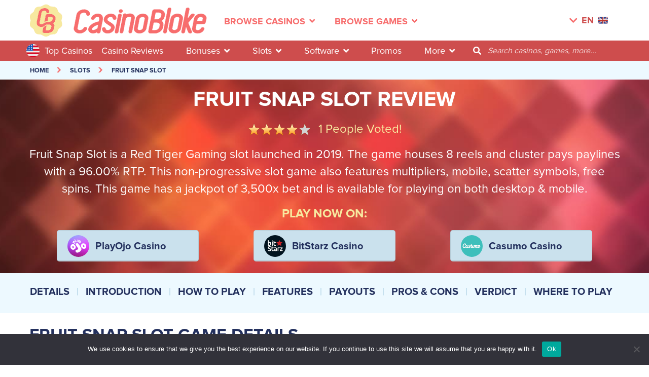

--- FILE ---
content_type: text/html; charset=UTF-8
request_url: https://www.casinobloke.com/slots/fruit-snap-slot/
body_size: 23694
content:
<!DOCTYPE html>
<html lang="en-US">
<head>
    <!-- Google tag (gtag.js) -->
<script async src="https://www.googletagmanager.com/gtag/js?id=UA-115324160-1"></script>
<script>
    window.dataLayer = window.dataLayer || [];
    function gtag(){dataLayer.push(arguments);}
    gtag('js', new Date());

    gtag('config', 'UA-115324160-1');
</script>    <meta charset="UTF-8">
    <meta name="viewport" content="width=device-width, initial-scale=1, maximum-scale=5">
    <title>Fruit Snap Slot Game - Red Tiger Gaming - Review &amp; Rating    </title>
    <meta name='robots' content='index, follow, max-image-preview:large, max-snippet:-1, max-video-preview:-1' />
	<style>img:is([sizes="auto" i], [sizes^="auto," i]) { contain-intrinsic-size: 3000px 1500px }</style>
	
	<!-- This site is optimized with the Yoast SEO plugin v26.8 - https://yoast.com/product/yoast-seo-wordpress/ -->
	<meta name="description" content="Read our Fruit Snap slot review to learn more about the latest Red Tiger Gaming title that features 96.00% RTP and 3,500x bet maximum payout." />
	<link rel="canonical" href="https://www.casinobloke.com/slots/fruit-snap-slot/" />
	<meta property="og:locale" content="en_US" />
	<meta property="og:type" content="article" />
	<meta property="og:title" content="Fruit Snap Slot Game - Red Tiger Gaming - Review &amp; Rating" />
	<meta property="og:description" content="Read our Fruit Snap slot review to learn more about the latest Red Tiger Gaming title that features 96.00% RTP and 3,500x bet maximum payout." />
	<meta property="og:url" content="https://www.casinobloke.com/slots/fruit-snap-slot/" />
	<meta property="og:site_name" content="Casino Bloke" />
	<meta property="article:modified_time" content="2024-12-13T10:45:07+00:00" />
	<meta property="og:image" content="https://www.casinobloke.com/wp-content/uploads/2019/10/Fruit-Snap-slot-review-1.png" />
	<meta property="og:image:width" content="300" />
	<meta property="og:image:height" content="200" />
	<meta property="og:image:type" content="image/png" />
	<meta name="twitter:card" content="summary_large_image" />
	<meta name="twitter:label1" content="Est. reading time" />
	<meta name="twitter:data1" content="4 minutes" />
	<script type="application/ld+json" class="yoast-schema-graph">{"@context":"https://schema.org","@graph":[{"@type":"WebPage","@id":"https://www.casinobloke.com/slots/fruit-snap-slot/","url":"https://www.casinobloke.com/slots/fruit-snap-slot/","name":"Fruit Snap Slot Game - Red Tiger Gaming - Review & Rating","isPartOf":{"@id":"https://www.casinobloke.com/#website"},"primaryImageOfPage":{"@id":"https://www.casinobloke.com/slots/fruit-snap-slot/#primaryimage"},"image":{"@id":"https://www.casinobloke.com/slots/fruit-snap-slot/#primaryimage"},"thumbnailUrl":"https://www.casinobloke.com/wp-content/uploads/2019/10/Fruit-Snap-slot-review-1.png","datePublished":"2019-10-03T19:13:47+00:00","dateModified":"2024-12-13T10:45:07+00:00","description":"Read our Fruit Snap slot review to learn more about the latest Red Tiger Gaming title that features 96.00% RTP and 3,500x bet maximum payout.","breadcrumb":{"@id":"https://www.casinobloke.com/slots/fruit-snap-slot/#breadcrumb"},"inLanguage":"en-US","potentialAction":[{"@type":"ReadAction","target":["https://www.casinobloke.com/slots/fruit-snap-slot/"]}]},{"@type":"ImageObject","inLanguage":"en-US","@id":"https://www.casinobloke.com/slots/fruit-snap-slot/#primaryimage","url":"https://www.casinobloke.com/wp-content/uploads/2019/10/Fruit-Snap-slot-review-1.png","contentUrl":"https://www.casinobloke.com/wp-content/uploads/2019/10/Fruit-Snap-slot-review-1.png","width":300,"height":200},{"@type":"BreadcrumbList","@id":"https://www.casinobloke.com/slots/fruit-snap-slot/#breadcrumb","itemListElement":[{"@type":"ListItem","position":1,"name":"Home","item":"https://www.casinobloke.com/"},{"@type":"ListItem","position":2,"name":"Fruit Snap Slot"}]},{"@type":"WebSite","@id":"https://www.casinobloke.com/#website","url":"https://www.casinobloke.com/","name":"Casino Bloke","description":"#1 Online Casinos, Bonuses, Games and Tips","potentialAction":[{"@type":"SearchAction","target":{"@type":"EntryPoint","urlTemplate":"https://www.casinobloke.com/?s={search_term_string}"},"query-input":{"@type":"PropertyValueSpecification","valueRequired":true,"valueName":"search_term_string"}}],"inLanguage":"en-US"}]}</script>
	<!-- / Yoast SEO plugin. -->



<link rel='stylesheet' id='wp-block-library-css' href='https://www.casinobloke.com/wp-includes/css/dist/block-library/style.min.css?ver=6.8.3' type='text/css' media='all' />
<style id='classic-theme-styles-inline-css' type='text/css'>
/*! This file is auto-generated */
.wp-block-button__link{color:#fff;background-color:#32373c;border-radius:9999px;box-shadow:none;text-decoration:none;padding:calc(.667em + 2px) calc(1.333em + 2px);font-size:1.125em}.wp-block-file__button{background:#32373c;color:#fff;text-decoration:none}
</style>
<style id='global-styles-inline-css' type='text/css'>
:root{--wp--preset--aspect-ratio--square: 1;--wp--preset--aspect-ratio--4-3: 4/3;--wp--preset--aspect-ratio--3-4: 3/4;--wp--preset--aspect-ratio--3-2: 3/2;--wp--preset--aspect-ratio--2-3: 2/3;--wp--preset--aspect-ratio--16-9: 16/9;--wp--preset--aspect-ratio--9-16: 9/16;--wp--preset--color--black: #000000;--wp--preset--color--cyan-bluish-gray: #abb8c3;--wp--preset--color--white: #ffffff;--wp--preset--color--pale-pink: #f78da7;--wp--preset--color--vivid-red: #cf2e2e;--wp--preset--color--luminous-vivid-orange: #ff6900;--wp--preset--color--luminous-vivid-amber: #fcb900;--wp--preset--color--light-green-cyan: #7bdcb5;--wp--preset--color--vivid-green-cyan: #00d084;--wp--preset--color--pale-cyan-blue: #8ed1fc;--wp--preset--color--vivid-cyan-blue: #0693e3;--wp--preset--color--vivid-purple: #9b51e0;--wp--preset--gradient--vivid-cyan-blue-to-vivid-purple: linear-gradient(135deg,rgba(6,147,227,1) 0%,rgb(155,81,224) 100%);--wp--preset--gradient--light-green-cyan-to-vivid-green-cyan: linear-gradient(135deg,rgb(122,220,180) 0%,rgb(0,208,130) 100%);--wp--preset--gradient--luminous-vivid-amber-to-luminous-vivid-orange: linear-gradient(135deg,rgba(252,185,0,1) 0%,rgba(255,105,0,1) 100%);--wp--preset--gradient--luminous-vivid-orange-to-vivid-red: linear-gradient(135deg,rgba(255,105,0,1) 0%,rgb(207,46,46) 100%);--wp--preset--gradient--very-light-gray-to-cyan-bluish-gray: linear-gradient(135deg,rgb(238,238,238) 0%,rgb(169,184,195) 100%);--wp--preset--gradient--cool-to-warm-spectrum: linear-gradient(135deg,rgb(74,234,220) 0%,rgb(151,120,209) 20%,rgb(207,42,186) 40%,rgb(238,44,130) 60%,rgb(251,105,98) 80%,rgb(254,248,76) 100%);--wp--preset--gradient--blush-light-purple: linear-gradient(135deg,rgb(255,206,236) 0%,rgb(152,150,240) 100%);--wp--preset--gradient--blush-bordeaux: linear-gradient(135deg,rgb(254,205,165) 0%,rgb(254,45,45) 50%,rgb(107,0,62) 100%);--wp--preset--gradient--luminous-dusk: linear-gradient(135deg,rgb(255,203,112) 0%,rgb(199,81,192) 50%,rgb(65,88,208) 100%);--wp--preset--gradient--pale-ocean: linear-gradient(135deg,rgb(255,245,203) 0%,rgb(182,227,212) 50%,rgb(51,167,181) 100%);--wp--preset--gradient--electric-grass: linear-gradient(135deg,rgb(202,248,128) 0%,rgb(113,206,126) 100%);--wp--preset--gradient--midnight: linear-gradient(135deg,rgb(2,3,129) 0%,rgb(40,116,252) 100%);--wp--preset--font-size--small: 13px;--wp--preset--font-size--medium: 20px;--wp--preset--font-size--large: 36px;--wp--preset--font-size--x-large: 42px;--wp--preset--spacing--20: 0.44rem;--wp--preset--spacing--30: 0.67rem;--wp--preset--spacing--40: 1rem;--wp--preset--spacing--50: 1.5rem;--wp--preset--spacing--60: 2.25rem;--wp--preset--spacing--70: 3.38rem;--wp--preset--spacing--80: 5.06rem;--wp--preset--shadow--natural: 6px 6px 9px rgba(0, 0, 0, 0.2);--wp--preset--shadow--deep: 12px 12px 50px rgba(0, 0, 0, 0.4);--wp--preset--shadow--sharp: 6px 6px 0px rgba(0, 0, 0, 0.2);--wp--preset--shadow--outlined: 6px 6px 0px -3px rgba(255, 255, 255, 1), 6px 6px rgba(0, 0, 0, 1);--wp--preset--shadow--crisp: 6px 6px 0px rgba(0, 0, 0, 1);}:where(.is-layout-flex){gap: 0.5em;}:where(.is-layout-grid){gap: 0.5em;}body .is-layout-flex{display: flex;}.is-layout-flex{flex-wrap: wrap;align-items: center;}.is-layout-flex > :is(*, div){margin: 0;}body .is-layout-grid{display: grid;}.is-layout-grid > :is(*, div){margin: 0;}:where(.wp-block-columns.is-layout-flex){gap: 2em;}:where(.wp-block-columns.is-layout-grid){gap: 2em;}:where(.wp-block-post-template.is-layout-flex){gap: 1.25em;}:where(.wp-block-post-template.is-layout-grid){gap: 1.25em;}.has-black-color{color: var(--wp--preset--color--black) !important;}.has-cyan-bluish-gray-color{color: var(--wp--preset--color--cyan-bluish-gray) !important;}.has-white-color{color: var(--wp--preset--color--white) !important;}.has-pale-pink-color{color: var(--wp--preset--color--pale-pink) !important;}.has-vivid-red-color{color: var(--wp--preset--color--vivid-red) !important;}.has-luminous-vivid-orange-color{color: var(--wp--preset--color--luminous-vivid-orange) !important;}.has-luminous-vivid-amber-color{color: var(--wp--preset--color--luminous-vivid-amber) !important;}.has-light-green-cyan-color{color: var(--wp--preset--color--light-green-cyan) !important;}.has-vivid-green-cyan-color{color: var(--wp--preset--color--vivid-green-cyan) !important;}.has-pale-cyan-blue-color{color: var(--wp--preset--color--pale-cyan-blue) !important;}.has-vivid-cyan-blue-color{color: var(--wp--preset--color--vivid-cyan-blue) !important;}.has-vivid-purple-color{color: var(--wp--preset--color--vivid-purple) !important;}.has-black-background-color{background-color: var(--wp--preset--color--black) !important;}.has-cyan-bluish-gray-background-color{background-color: var(--wp--preset--color--cyan-bluish-gray) !important;}.has-white-background-color{background-color: var(--wp--preset--color--white) !important;}.has-pale-pink-background-color{background-color: var(--wp--preset--color--pale-pink) !important;}.has-vivid-red-background-color{background-color: var(--wp--preset--color--vivid-red) !important;}.has-luminous-vivid-orange-background-color{background-color: var(--wp--preset--color--luminous-vivid-orange) !important;}.has-luminous-vivid-amber-background-color{background-color: var(--wp--preset--color--luminous-vivid-amber) !important;}.has-light-green-cyan-background-color{background-color: var(--wp--preset--color--light-green-cyan) !important;}.has-vivid-green-cyan-background-color{background-color: var(--wp--preset--color--vivid-green-cyan) !important;}.has-pale-cyan-blue-background-color{background-color: var(--wp--preset--color--pale-cyan-blue) !important;}.has-vivid-cyan-blue-background-color{background-color: var(--wp--preset--color--vivid-cyan-blue) !important;}.has-vivid-purple-background-color{background-color: var(--wp--preset--color--vivid-purple) !important;}.has-black-border-color{border-color: var(--wp--preset--color--black) !important;}.has-cyan-bluish-gray-border-color{border-color: var(--wp--preset--color--cyan-bluish-gray) !important;}.has-white-border-color{border-color: var(--wp--preset--color--white) !important;}.has-pale-pink-border-color{border-color: var(--wp--preset--color--pale-pink) !important;}.has-vivid-red-border-color{border-color: var(--wp--preset--color--vivid-red) !important;}.has-luminous-vivid-orange-border-color{border-color: var(--wp--preset--color--luminous-vivid-orange) !important;}.has-luminous-vivid-amber-border-color{border-color: var(--wp--preset--color--luminous-vivid-amber) !important;}.has-light-green-cyan-border-color{border-color: var(--wp--preset--color--light-green-cyan) !important;}.has-vivid-green-cyan-border-color{border-color: var(--wp--preset--color--vivid-green-cyan) !important;}.has-pale-cyan-blue-border-color{border-color: var(--wp--preset--color--pale-cyan-blue) !important;}.has-vivid-cyan-blue-border-color{border-color: var(--wp--preset--color--vivid-cyan-blue) !important;}.has-vivid-purple-border-color{border-color: var(--wp--preset--color--vivid-purple) !important;}.has-vivid-cyan-blue-to-vivid-purple-gradient-background{background: var(--wp--preset--gradient--vivid-cyan-blue-to-vivid-purple) !important;}.has-light-green-cyan-to-vivid-green-cyan-gradient-background{background: var(--wp--preset--gradient--light-green-cyan-to-vivid-green-cyan) !important;}.has-luminous-vivid-amber-to-luminous-vivid-orange-gradient-background{background: var(--wp--preset--gradient--luminous-vivid-amber-to-luminous-vivid-orange) !important;}.has-luminous-vivid-orange-to-vivid-red-gradient-background{background: var(--wp--preset--gradient--luminous-vivid-orange-to-vivid-red) !important;}.has-very-light-gray-to-cyan-bluish-gray-gradient-background{background: var(--wp--preset--gradient--very-light-gray-to-cyan-bluish-gray) !important;}.has-cool-to-warm-spectrum-gradient-background{background: var(--wp--preset--gradient--cool-to-warm-spectrum) !important;}.has-blush-light-purple-gradient-background{background: var(--wp--preset--gradient--blush-light-purple) !important;}.has-blush-bordeaux-gradient-background{background: var(--wp--preset--gradient--blush-bordeaux) !important;}.has-luminous-dusk-gradient-background{background: var(--wp--preset--gradient--luminous-dusk) !important;}.has-pale-ocean-gradient-background{background: var(--wp--preset--gradient--pale-ocean) !important;}.has-electric-grass-gradient-background{background: var(--wp--preset--gradient--electric-grass) !important;}.has-midnight-gradient-background{background: var(--wp--preset--gradient--midnight) !important;}.has-small-font-size{font-size: var(--wp--preset--font-size--small) !important;}.has-medium-font-size{font-size: var(--wp--preset--font-size--medium) !important;}.has-large-font-size{font-size: var(--wp--preset--font-size--large) !important;}.has-x-large-font-size{font-size: var(--wp--preset--font-size--x-large) !important;}
:where(.wp-block-post-template.is-layout-flex){gap: 1.25em;}:where(.wp-block-post-template.is-layout-grid){gap: 1.25em;}
:where(.wp-block-columns.is-layout-flex){gap: 2em;}:where(.wp-block-columns.is-layout-grid){gap: 2em;}
:root :where(.wp-block-pullquote){font-size: 1.5em;line-height: 1.6;}
</style>
<link rel='stylesheet' id='cookie-notice-front-css' href='https://www.casinobloke.com/wp-content/plugins/cookie-notice/css/front.min.css?ver=2.5.11' type='text/css' media='all' />
<link rel='stylesheet' id='toc-screen-css' href='https://www.casinobloke.com/wp-content/plugins/table-of-contents-plus/screen.min.css?ver=2411.1' type='text/css' media='all' />
<link rel='stylesheet' id='owl-carousel-css' href='https://www.casinobloke.com/wp-content/themes/casinobloke/css/owl.carousel.min.css?ver=6.8.3' type='text/css' media='all' />
<link rel='stylesheet' id='bootstrap-select-css' href='https://www.casinobloke.com/wp-content/themes/casinobloke/css/bootstrap-select.min.css?ver=6.8.3' type='text/css' media='all' />
<link rel='stylesheet' id='font-awesome-css' href='https://www.casinobloke.com/wp-content/themes/casinobloke/css/font-awesome5.6.3.css?ver=6.8.3' type='text/css' media='all' />
<link rel='stylesheet' id='star-rating-css' href='https://www.casinobloke.com/wp-content/themes/casinobloke/css/star-rating.min.css?ver=6.8.3' type='text/css' media='all' />
<link rel='stylesheet' id='star-rating-theme-css' href='https://www.casinobloke.com/wp-content/themes/casinobloke/css/star-rating-theme.css?ver=6.8.3' type='text/css' media='all' />
<link rel='stylesheet' id='nouislider-css' href='https://www.casinobloke.com/wp-content/themes/casinobloke/css/nouislider.css?ver=6.8.3' type='text/css' media='all' />
<link rel='stylesheet' id='dataTables-css' href='https://www.casinobloke.com/wp-content/themes/casinobloke/css/jquery.dataTables.min.css?ver=6.8.3' type='text/css' media='all' />
<link rel='stylesheet' id='mystyle-css' href='https://www.casinobloke.com/wp-content/themes/casinobloke/css/style.css?v=1768986985&#038;ver=6.8.3' type='text/css' media='all' />
<script type="text/javascript" id="cookie-notice-front-js-before">
/* <![CDATA[ */
var cnArgs = {"ajaxUrl":"https:\/\/www.casinobloke.com\/wp-admin\/admin-ajax.php","nonce":"0e109dfc98","hideEffect":"fade","position":"bottom","onScroll":false,"onScrollOffset":100,"onClick":false,"cookieName":"cookie_notice_accepted","cookieTime":2592000,"cookieTimeRejected":2592000,"globalCookie":false,"redirection":false,"cache":true,"revokeCookies":false,"revokeCookiesOpt":"automatic"};
/* ]]> */
</script>
<script type="text/javascript" src="https://www.casinobloke.com/wp-content/plugins/cookie-notice/js/front.min.js?ver=2.5.11" id="cookie-notice-front-js"></script>
<meta name="generator" content="Redux 4.5.10" /><style type="text/css">.eafl-disclaimer-small{font-size:.8em}.eafl-disclaimer-smaller{font-size:.6em}</style>    <link rel="apple-touch-icon" sizes="180x180" href="/apple-touch-icon.png">
    <link rel="icon" type="image/png" sizes="32x32" href="/favicon-32x32.png">
    <link rel="icon" type="image/png" sizes="16x16" href="/favicon-16x16.png">
    <link rel="manifest" href="/site.webmanifest">

</head>

<body class="wp-singular game-template-default single single-game postid-139185 wp-theme-casinobloke cookies-not-set">



<!-- Header -->
<header class="d-flex align-items-center">

    <!-- nav links -->
    <div class="container">
        <nav class="navbar navbar-expand-lg navbar-light">
            <a class="navbar-brand second" href="/"><img class="img-fluid" alt="Header Logo" src="https://www.casinobloke.com/wp-content/themes/casinobloke/img/header-logo-badge.png"/></a>
            <a class="navbar-brand" href="/"><img class="img-fluid" alt="Casino Bloke Logo" src="https://www.casinobloke.com/wp-content/themes/casinobloke/img/CasinoBloke-logo.png"/></a>

            <button class="navbar-toggler" type="button" data-toggle="collapse" data-target="#navbarNav" aria-controls="navbarNav" aria-expanded="false" aria-label="Toggle navigation">
                <span class="navbar-toggler-icon"></span>
            </button>

            <div class="collapse navbar-collapse" id="navbarNav">

                
                <ul class="navbar-nav  full-width nav-center-scroll">

                    

                                <li class="nav-item has-submenu-second pr-xl-4">
                                                                            <img src="https://www.casinobloke.com/wp-content/uploads/2020/05/united-states-of-america-1.png" class="mr-2" style="width: 26px; height: 26px" alt="united-states flag"></h2>
                                                                        <a class="nav-link" href="/top-5-casinos/">Top 5 Casinos</a>
                                </li>
                                                                <li class="nav-item has-submenu-second link-show pr-xl-4">
                                        <a class="nav-link">Browse Casinos<i class="fas fa-angle-down ml-2"></i></a>
                                        <!-- sub menu -->
                                        <div class="header-sub-menu-second pt-4 pb-4">
                                            <div class="container">
                                                <div class="row pt-4">
                                                                                                                    <div class="col-lg-3 header-sub-menu-with-img-second">
                                                                    <div class="sub-menu-title">Online Casinos </div>
                                                                    <ul>
                                                                                                                                                            <li>
                                                                                        <a href="/top-5-casinos/"><div class="sprite-top sprite-top-icons sprite-top-top-5-casinos"></div>Top 5 Casinos</a>
                                                                                    </li>
                                                                                                                                                                    <li>
                                                                                        <a href="/new-online-casinos/"><div class="sprite-top sprite-top-icons sprite-top-new-casinos"></div>New Casinos</a>
                                                                                    </li>
                                                                                                                                                                    <li>
                                                                                        <a href="/best-mobile-casinos/"><div class="sprite-top sprite-top-icons sprite-top-mobile-casinos"></div>Mobile Casinos</a>
                                                                                    </li>
                                                                                                                                                                    <li>
                                                                                        <a href="/high-roller-casinos/"><div class="sprite-top sprite-top-icons sprite-top-vip-casinos"></div>VIP Casinos</a>
                                                                                    </li>
                                                                                                                                                                    <li>
                                                                                        <a href="/fastest-paying-casinos/"><div class="sprite-top sprite-top-icons sprite-top-fastest-payout"></div>Fastest Payout</a>
                                                                                    </li>
                                                                                                                                                                    <li>
                                                                                        <a href="/no-deposit-casinos/"><div class="sprite-top sprite-top-icons sprite-top-no-deposit-casinos"></div>No Deposit Casinos</a>
                                                                                    </li>
                                                                                                                                                                    <li>
                                                                                        <a href="/biggest-online-casinos/"><div class="sprite-top sprite-top-icons sprite-top-biggest-casinos"></div>Biggest Casinos</a>
                                                                                    </li>
                                                                                                                                                                    <li>
                                                                                        <a href="/casino-blacklist/"><div class="sprite-top sprite-top-icons sprite-top-blacklisted-casinos"></div>Blacklisted Casinos</a>
                                                                                    </li>
                                                                                                                                                    </ul>
                                                                </div>
                                                                                                                            <div class="col-lg-3 header-sub-menu-with-img-second">
                                                                    <div class="sub-menu-title">Casinos By Games </div>
                                                                    <ul>
                                                                                                                                                            <li>
                                                                                        <a href="/slot-casinos/"><div class="sprite-top sprite-top-icons sprite-top-slot-sites"></div>Slot Sites</a>
                                                                                    </li>
                                                                                                                                                                    <li>
                                                                                        <a href="/live-dealer-casinos/"><div class="sprite-top sprite-top-icons sprite-top-live-dealer-sites"></div>Live Dealer Sites</a>
                                                                                    </li>
                                                                                                                                                                    <li>
                                                                                        <a href="/roulette-casinos/"><div class="sprite-top sprite-top-icons sprite-top-roulette-sites"></div>Roulette Sites</a>
                                                                                    </li>
                                                                                                                                                                    <li>
                                                                                        <a href="/blackjack-casinos/"><div class="sprite-top sprite-top-icons sprite-top-blackjack-sites"></div>Blackjack Sites</a>
                                                                                    </li>
                                                                                                                                                                    <li>
                                                                                        <a href="/baccarat-casinos/"><div class="sprite-top sprite-top-icons sprite-top-baccarat-sites"></div>Baccarat Sites</a>
                                                                                    </li>
                                                                                                                                                                    <li>
                                                                                        <a href="/video-poker-casinos/"><div class="sprite-top sprite-top-icons sprite-top-video-poker-sites"></div>Video Poker Sites</a>
                                                                                    </li>
                                                                                                                                                                    <li>
                                                                                        <a href="/poker-casinos/"><div class="sprite-top sprite-top-icons sprite-top-poker-sites"></div>Poker Sites</a>
                                                                                    </li>
                                                                                                                                                                    <li>
                                                                                        <a href="/game-shows-casinos/"><div class="sprite-top sprite-top-icons sprite-top-game-show-sites"></div>Game Show Sites</a>
                                                                                    </li>
                                                                                                                                                    </ul>
                                                                </div>
                                                            
                                                                <div class="col-lg-3 header-sub-menu-with-img-second big-imgs">
                                                                    <div class="sub-menu-title">Casinos By Country</div>
                                                                    <ul>
                                                                                                                                                        <li class="d-flex align-items-center align-items-lg-start align-items-xl-center">
                                                                                    <span class="sprite-top sprite-top-int-casino-sites"></span>
                                                                                    <a href="/world-online-casinos/" class="ml-2">INT Casino Sites</a>
                                                                                </li>
                                                                                                                                                            <li class="d-flex align-items-center align-items-lg-start align-items-xl-center">
                                                                                    <span class="sprite-top sprite-top-uk-casino-sites"></span>
                                                                                    <a href="/uk-online-casinos/" class="ml-2">UK Casino Sites</a>
                                                                                </li>
                                                                                                                                                            <li class="d-flex align-items-center align-items-lg-start align-items-xl-center">
                                                                                    <span class="sprite-top sprite-top-nl-casino-sites"></span>
                                                                                    <a href="/netherlands-online-casinos/" class="ml-2">NL Casino Sites</a>
                                                                                </li>
                                                                                                                                                            <li class="d-flex align-items-center align-items-lg-start align-items-xl-center">
                                                                                    <span class="sprite-top sprite-top-us-casino-sites"></span>
                                                                                    <a href="/usa-online-casinos/" class="ml-2">US Casino Sites</a>
                                                                                </li>
                                                                                                                                                            <li class="d-flex align-items-center align-items-lg-start align-items-xl-center">
                                                                                    <span class="sprite-top sprite-top-ca-casino-sites"></span>
                                                                                    <a href="/canadian-online-casinos/" class="ml-2">CA Casino Sites</a>
                                                                                </li>
                                                                                                                                                            <li class="d-flex align-items-center align-items-lg-start align-items-xl-center">
                                                                                    <span class="sprite-top sprite-top-au-casino-sites"></span>
                                                                                    <a href="/australian-online-casinos/" class="ml-2">AU Casino Sites</a>
                                                                                </li>
                                                                                                                                                            <li class="d-flex align-items-center align-items-lg-start align-items-xl-center">
                                                                                    <span class="sprite-top sprite-top-sa-casino-sites"></span>
                                                                                    <a href="/south-african-online-casinos/" class="ml-2">SA Casino Sites</a>
                                                                                </li>
                                                                                                                                                            <li class="d-flex align-items-center align-items-lg-start align-items-xl-center">
                                                                                    <span class="sprite-top sprite-top-in-casino-sites"></span>
                                                                                    <a href="/indian-online-casinos/" class="ml-2">IN Casino Sites</a>
                                                                                </li>
                                                                            
                                                                    </ul>
                                                                </div>

                                                                                                                            <div class="col-lg-3 header-sub-menu-with-img-second">
                                                                    <div class="sub-menu-title">Casinos By Payments </div>
                                                                    <ul>
                                                                                                                                                            <li>
                                                                                        <a href="/banking/visa-online-casinos/"><div class="sprite-top sprite-top-icons sprite-top-visa-casinos"></div>Visa Casinos</a>
                                                                                    </li>
                                                                                                                                                                    <li>
                                                                                        <a href="/banking/mastercard-online-casinos/"><div class="sprite-top sprite-top-icons sprite-top-mastercard-casinos"></div>Mastercard Casinos</a>
                                                                                    </li>
                                                                                                                                                                    <li>
                                                                                        <a href="/banking/neteller-online-casinos/"><div class="sprite-top sprite-top-icons sprite-top-neteller-casinos"></div>Neteller Casinos</a>
                                                                                    </li>
                                                                                                                                                                    <li>
                                                                                        <a href="/banking/skrill-online-casinos/"><div class="sprite-top sprite-top-icons sprite-top-skrill-casinos"></div>Skrill Casinos</a>
                                                                                    </li>
                                                                                                                                                                    <li>
                                                                                        <a href="/banking/paypal-online-casinos/"><div class="sprite-top sprite-top-icons sprite-top-paypal-casinos"></div>Paypal Casinos</a>
                                                                                    </li>
                                                                                                                                                                    <li>
                                                                                        <a href="/banking/apple-pay-online-casinos/"><div class="sprite-top sprite-top-icons sprite-top-apple-pay-casinos"></div>Apple Pay Casinos</a>
                                                                                    </li>
                                                                                                                                                                    <li>
                                                                                        <a href="/banking/bitcoin-online-casinos/"><div class="sprite-top sprite-top-icons sprite-top-bitcoin-casinos"></div>Bitcoin Casinos</a>
                                                                                    </li>
                                                                                                                                                                    <li>
                                                                                        <a href="/banking/"><div class="sprite-top sprite-top-icons sprite-top-other-payments"></div>Other Payments</a>
                                                                                    </li>
                                                                                                                                                    </ul>
                                                                </div>
                                                            
                                                    <div class="col-lg-12 d-flex justify-content-center see-all pt-4">
                                                        <a href="/casinos/">See all casinos  (46)</a>
                                                    </div>
                                                </div>
                                            </div>
                                        </div>
                                        <!-- /sub menu -->
                                    </li>
                                                                        <li class="nav-item has-submenu-second link-show pr-xl-4">
                                            <a class="nav-link">Browse Games<i class="fas fa-angle-down ml-2"></i></a>
                                            <!-- sub menu -->
                                            <div class="header-sub-menu-second pt-4 pb-4">
                                                <div class="container">
                                                    <div class="row pt-4 row-border">
                                                                                                                            <div class="col-lg-3 header-sub-menu-with-img-second">
                                                                        <div class="sub-menu-title">Casino games </div>
                                                                        <ul>
                                                                                                                                                                <li><a href="/top-10-slots/"><div class="sprite-top sprite-top-icons sprite-top-top-10-slots"></div>Top 10 Slots</a></li>
                                                                                                                                                                    <li><a href="/slots/"><div class="sprite-top sprite-top-icons sprite-top-slot-games"></div>Slot Games</a></li>
                                                                                                                                                                    <li><a href="/progressive-slots/"><div class="sprite-top sprite-top-icons sprite-top-jackpot-slots"></div>Jackpot Slots</a></li>
                                                                                                                                                                    <li><a href="/live-dealer/"><div class="sprite-top sprite-top-icons sprite-top-live-casino-games"></div>Live Casino Games</a></li>
                                                                                                                                                                    <li><a href="/game-shows/"><div class="sprite-top sprite-top-icons sprite-top-live-game-shows"></div>Live Game Shows</a></li>
                                                                                                                                                                    <li><a href="/roulette/"><div class="sprite-top sprite-top-icons sprite-top-roulette-games"></div>Roulette Games</a></li>
                                                                                                                                                                    <li><a href="/blackjack/"><div class="sprite-top sprite-top-icons sprite-top-blackjack-games"></div>Blackjack Games</a></li>
                                                                                                                                                                    <li><a href="/baccarat/"><div class="sprite-top sprite-top-icons sprite-top-baccarat-games"></div>Baccarat Games</a></li>
                                                                                                                                                                    <li><a href="/video-poker/"><div class="sprite-top sprite-top-icons sprite-top-video-poker-games"></div>Video Poker Games</a></li>
                                                                                                                                                                    <li><a href="/poker/"><div class="sprite-top sprite-top-icons sprite-top-poker-games"></div>Poker Games</a></li>
                                                                                
                                                                        </ul>
                                                                    </div>
                                                                                                                                    <div class="col-lg-3 header-sub-menu-with-img-second big-imgs">
                                                                        <div class="sub-menu-title">Best Slots</div>
                                                                        <ul>
                                                                                                                                                                <li class="d-flex align-items-center align-items-lg-start align-items-xl-center"><div class="cont-img"><div class="sprite-top sprite-top-jammin-jars"></div></div><a href="/slots/jammin-jars-slot/">Jammin Jars</a></li>
                                                                                                                                                                    <li class="d-flex align-items-center align-items-lg-start align-items-xl-center"><div class="cont-img"><div class="sprite-top sprite-top-book-of-dead"></div></div><a href="/slots/book-of-dead-slot/">Book Of Dead</a></li>
                                                                                                                                                                    <li class="d-flex align-items-center align-items-lg-start align-items-xl-center"><div class="cont-img"><div class="sprite-top sprite-top-extra-chilli"></div></div><a href="/slots/extra-chilli-slot/">Extra Chilli</a></li>
                                                                                                                                                                    <li class="d-flex align-items-center align-items-lg-start align-items-xl-center"><div class="cont-img"><div class="sprite-top sprite-top-reactoons"></div></div><a href="/slots/reactoonz-slot/">Reactoons</a></li>
                                                                                                                                                                    <li class="d-flex align-items-center align-items-lg-start align-items-xl-center"><div class="cont-img"><div class="sprite-top sprite-top-ecuador-gold"></div></div><a href="/slots/ecuador-gold-slot/">Ecuador Gold</a></li>
                                                                                                                                                                    <li class="d-flex align-items-center align-items-lg-start align-items-xl-center"><div class="cont-img"><div class="sprite-top sprite-top-thunderstruck-ii"></div></div><a href="/slots/thunderstruck-ii-slot/">Thunderstruck II</a></li>
                                                                                                                                                                    <li class="d-flex align-items-center align-items-lg-start align-items-xl-center"><div class="cont-img"><div class="sprite-top sprite-top-moon-princess"></div></div><a href="/slots/moon-princess-slot/">Moon Princess</a></li>
                                                                                                                                                        </ul>
                                                                    </div>
                                                                                                                                    <div class="col-lg-3 header-sub-menu-with-img-second big-imgs">
                                                                        <div class="sub-menu-title">Best Jackpot</div>
                                                                        <ul>
                                                                                                                                                                <li class="d-flex align-items-center align-items-lg-start align-items-xl-center"><div class="cont-img"><div class="sprite-top sprite-top-mega-fortune"></div></div><a href="/progressive-slots/mega-fortune-slot/">Mega Fortune</a></li>
                                                                                                                                                                    <li class="d-flex align-items-center align-items-lg-start align-items-xl-center"><div class="cont-img"><div class="sprite-top sprite-top-mega-moolah"></div></div><a href="/progressive-slots/mega-moolah-slot/">Mega Moolah</a></li>
                                                                                                                                                                    <li class="d-flex align-items-center align-items-lg-start align-items-xl-center"><div class="cont-img"><div class="sprite-top sprite-top-joker-millions"></div></div><a href="/progressive-slots/joker-millions-slot/">Joker Millions</a></li>
                                                                                                                                                                    <li class="d-flex align-items-center align-items-lg-start align-items-xl-center"><div class="cont-img"><div class="sprite-top sprite-top-divine-fortune"></div></div><a href="/progressive-slots/divine-fortune-slot/">Divine Fortune</a></li>
                                                                                                                                                                    <li class="d-flex align-items-center align-items-lg-start align-items-xl-center"><div class="cont-img"><div class="sprite-top sprite-top-gladiator"></div></div><a href="/progressive-slots/gladiator-jackpot-slot/">Gladiator</a></li>
                                                                                                                                                                    <li class="d-flex align-items-center align-items-lg-start align-items-xl-center"><div class="cont-img"><div class="sprite-top sprite-top-cash-splash"></div></div><a href="/progressive-slots/cash-splash-slot/">Cash Splash</a></li>
                                                                                                                                                                    <li class="d-flex align-items-center align-items-lg-start align-items-xl-center"><div class="cont-img"><div class="sprite-top sprite-top-greedy-goblins"></div></div><a href="/progressive-slots/greedy-goblins-slot/">Greedy Goblins</a></li>
                                                                                                                                                        </ul>
                                                                    </div>
                                                                                                                                    <div class="col-lg-3 header-sub-menu-with-img-second big-imgs">
                                                                        <div class="sub-menu-title">Best Live Dealer</div>
                                                                        <ul>
                                                                                                                                                                <li class="d-flex align-items-center align-items-lg-start align-items-xl-center"><div class="cont-img"><div class="sprite-top sprite-top-immersive-roulette"></div></div><a href="/live-dealer/live-immersive-roulette/">Immersive Roulette</a></li>
                                                                                                                                                                    <li class="d-flex align-items-center align-items-lg-start align-items-xl-center"><div class="cont-img"><div class="sprite-top sprite-top-lightning-roulette"></div></div><a href="/live-dealer/live-lightning-roulette/">Lightning Roulette</a></li>
                                                                                                                                                                    <li class="d-flex align-items-center align-items-lg-start align-items-xl-center"><div class="cont-img"><div class="sprite-top sprite-top-blackjack-diamond-vip"></div></div><a href="/live-dealer/live-blackjack-diamond-vip/">Blackjack Diamond VIP</a></li>
                                                                                                                                                                    <li class="d-flex align-items-center align-items-lg-start align-items-xl-center"><div class="cont-img"><div class="sprite-top sprite-top-live-european-roulette"></div></div><a href="/roulette/european-roulette/">Live European Roulette</a></li>
                                                                                                                                                                    <li class="d-flex align-items-center align-items-lg-start align-items-xl-center"><div class="cont-img"><div class="sprite-top sprite-top-dream-catcher"></div></div><a href="/live-dealer/live-dream-catcher/">Dream Catcher</a></li>
                                                                                                                                                                    <li class="d-flex align-items-center align-items-lg-start align-items-xl-center"><div class="cont-img"><div class="sprite-top sprite-top-poker-side-bet-city"></div></div><a href="/live-dealer/live-poker-side-bet-city/">Poker Side Bet City</a></li>
                                                                                                                                                                    <li class="d-flex align-items-center align-items-lg-start align-items-xl-center"><div class="cont-img"><div class="sprite-top sprite-top-monopoly-live"></div></div><a href="/live-dealer/monopoly-live/">Monopoly Live</a></li>
                                                                                                                                                        </ul>
                                                                    </div>
                                                                
                                                        <div class="col-lg-12 d-flex justify-content-center see-all pt-4">
                                                            <a href="/casino-games/">See all casino games </a>
                                                        </div>
                                                    </div>
                                                </div>
                                            </div>
                                            <!-- /sub menu -->
                                        </li>
                                    

                                <li class="nav-item has-submenu-second pr-xl-4">
                                                                        <a class="nav-link" href="/casino-promotions/">Promos</a>
                                </li>
                            
                </ul>
            </div>
            <!-- Languages -->
            <div class="languagepicker d-flex align-items-center">
                <div class="languagepicker-btn">
                    <i class="fas fa-chevron-down"></i>
                    <a class="ml-2 mr-2" href="#en">EN</a>
                    <span><img src="https://www.casinobloke.com/wp-content/themes/casinobloke/img/icons/english-flag.png" style="height: 20px" alt="English Flag"/></span>
                </div>

                <div class="languagepicker-menu">
                    <div style="font-size: 1.125rem;margin-bottom: 0.5rem;font-weight: 500;line-height: 1.2;">LANGUAGE & LOCATION</div>

                    <select id="language-select" data-show-content="true" class="form-control select-picker">
                        <option data-content="<img src='https://www.casinobloke.com/wp-content/themes/casinobloke/img/icons/english-flag.png' class='no-ll-image' alt='English Flag' style='height:20px'/> English"></option>
                    </select>

                    <select id="location-select2" data-show-content="true" class="form-control select-picker">
                        <option data-content="<img src='https://www.casinobloke.com/wp-content/themes/casinobloke/img/icons/english-flag.png' class='no-ll-image' alt='English Flag' style='height:20px' /> English <i class='fas fa-map-marker-alt'></i>"></option>
                    </select>

                </div>
            </div>
            <!-- /Languages -->
        </nav>
    </div>
    <!-- /nav links -->
    <div class="hamburger-mobile">
        <span></span>

        <span></span>

        <span></span>
    </div>
</header>

<!-- MOBILE MENU -->
<div class="mobile-menu">
    <div class="d-flex">
        <form class="form-inline my-2 my-lg-0" action="/" method="get">
            <button class="btn btn-outline-success my-2 my-sm-0" type="submit"><img src='https://www.casinobloke.com/wp-content/themes/casinobloke/img/mobile-menu/mobile-search.png' alt="Search"/></button>
            <input class="form-control mr-sm-2" type="search" name="s" placeholder="Search casinos, games, more..." aria-label="Search" autocomplete="off">
        </form>

        <!-- Languages -->
        <div class="languagepicker d-flex align-items-center">
            <div class="languagepicker-btn">
                <i class="fas fa-chevron-down"></i>
                <!-- <a class="ml-2 mr-2" href="#en">ES</a>
                      <span><img src="https://www.casinobloke.com/wp-content/themes/casinobloke/img/es.png"/></span> -->
                <span class="earth-icon"><img src="https://www.casinobloke.com/wp-content/themes/casinobloke/img/round-flag-earth.png" alt="Earth Icon"></span>

            </div>

            <div class="languagepicker-menu">
                <div style="font-size: 1.125rem;margin-bottom: 0.5rem;font-weight: 500;line-height: 1.2;">LANGUAGE & LOCATION</div>

                <select id="language-select-mobile" data-show-content="true" class="form-control select-picker">
                    <option data-content="<img src='https://www.casinobloke.com/wp-content/themes/casinobloke/img/icons/english-flag.png' class='no-ll-image' alt='English Flag'/> English "></option>
                </select>

                <select id="location-select-mobile2" data-show-content="true" class="form-control select-picker">
                    <option data-content="<img src='https://www.casinobloke.com/wp-content/themes/casinobloke/img/icons/english-flag.png' class='no-ll-image' alt='English Flag' /> English <i class='fas fa-map-marker-alt'></i>"></option>
                </select>

            </div>

        </div>
        <!-- /Languages -->
    </div>


    <div class="mobile-menu-content">
        <ul class="navigation-items">
                                    <li>
                            <a href="#" class="mobile-link-header has-mob-sub"><span class="sprite-mobile sprite-headline sprite-best-casino-sites-icon"></span>Best Casino Sites<i class="fas fa-chevron-right"></i><i class="fas fa-arrow-circle-left"></i></a>
                                                                <div class="mobile-link-content">
                                        <ol>
                                                                                    <li>
                                                <a href="/top-5-casinos/">
                                                    <div class="icon-image-wrapper"><span class="sprite-mobile sprite-top-5-casinos"></span></div>
                                                    <div class="title-link">Top 5 Casinos</div>
                                                </a>
                                            </li>
                                                                                    <li>
                                                <a href="/slot-casinos/">
                                                    <div class="icon-image-wrapper"><span class="sprite-mobile sprite-slot-sites"></span></div>
                                                    <div class="title-link">Slot Sites</div>
                                                </a>
                                            </li>
                                                                                    <li>
                                                <a href="/roulette-casinos/">
                                                    <div class="icon-image-wrapper"><span class="sprite-mobile sprite-roulette-sites"></span></div>
                                                    <div class="title-link">Roulette Sites</div>
                                                </a>
                                            </li>
                                                                                    <li>
                                                <a href="/blackjack-casinos/">
                                                    <div class="icon-image-wrapper"><span class="sprite-mobile sprite-blackjack-sites"></span></div>
                                                    <div class="title-link">Blackjack Sites</div>
                                                </a>
                                            </li>
                                                                                    <li>
                                                <a href="/baccarat-casinos/">
                                                    <div class="icon-image-wrapper"><span class="sprite-mobile sprite-baccarat-sites"></span></div>
                                                    <div class="title-link">Baccarat Sites</div>
                                                </a>
                                            </li>
                                                                                    <li>
                                                <a href="https://www.casinobloke.com/video-poker-casinos/">
                                                    <div class="icon-image-wrapper"><span class="sprite-mobile sprite-video-poker-sites"></span></div>
                                                    <div class="title-link">Video Poker Sites</div>
                                                </a>
                                            </li>
                                                                                    <li>
                                                <a href="/poker-casinos/">
                                                    <div class="icon-image-wrapper"><span class="sprite-mobile sprite-poker-sites"></span></div>
                                                    <div class="title-link">Poker Sites</div>
                                                </a>
                                            </li>
                                                                                    <li>
                                                <a href="/casinos/">
                                                    <div class="icon-image-wrapper"><span class="sprite-mobile sprite-casino-reviews"></span></div>
                                                    <div class="title-link">Casino Reviews</div>
                                                </a>
                                            </li>
                                                                                    <li>
                                                <a href="/new-online-casinos/">
                                                    <div class="icon-image-wrapper"><span class="sprite-mobile sprite-new-casinos"></span></div>
                                                    <div class="title-link">New Casinos</div>
                                                </a>
                                            </li>
                                                                                    <li>
                                                <a href="/high-roller-casinos/">
                                                    <div class="icon-image-wrapper"><span class="sprite-mobile sprite-vip-casinos"></span></div>
                                                    <div class="title-link">VIP Casinos</div>
                                                </a>
                                            </li>
                                                                                    <li>
                                                <a href="/live-dealer-casinos/">
                                                    <div class="icon-image-wrapper"><span class="sprite-mobile sprite-live-casinos"></span></div>
                                                    <div class="title-link">Live Casinos</div>
                                                </a>
                                            </li>
                                                                                    <li>
                                                <a href="/fastest-paying-casinos/">
                                                    <div class="icon-image-wrapper"><span class="sprite-mobile sprite-fastest-payout"></span></div>
                                                    <div class="title-link">Fastest Payout</div>
                                                </a>
                                            </li>
                                                                                    <li>
                                                <a href="/no-deposit-casinos/">
                                                    <div class="icon-image-wrapper"><span class="sprite-mobile sprite-no-deposit-casinos"></span></div>
                                                    <div class="title-link">No Deposit Casinos</div>
                                                </a>
                                            </li>
                                                                                    <li>
                                                <a href="/biggest-online-casinos/">
                                                    <div class="icon-image-wrapper"><span class="sprite-mobile sprite-biggest-casinos"></span></div>
                                                    <div class="title-link">Biggest Casinos</div>
                                                </a>
                                            </li>
                                                                                    <li>
                                                <a href="/best-mobile-casinos/">
                                                    <div class="icon-image-wrapper"><span class="sprite-mobile sprite-mobile-casinos"></span></div>
                                                    <div class="title-link">Mobile Casinos</div>
                                                </a>
                                            </li>
                                                                                    <li>
                                                <a href="/game-shows-casinos/">
                                                    <div class="icon-image-wrapper"><span class="sprite-mobile sprite-game-show-casinos"></span></div>
                                                    <div class="title-link">Game Show Casinos</div>
                                                </a>
                                            </li>
                                                                                </ol>
                                    </div>
                                                        </li>
                                            <li>
                            <a href="#" class="mobile-link-header has-mob-sub"><span class="sprite-mobile sprite-headline sprite-casino-by-country-icon"></span>Casino By Country<i class="fas fa-chevron-right"></i><i class="fas fa-arrow-circle-left"></i></a>
                                                                <div class="mobile-link-content">
                                        <ol>
                                                                                    <li>
                                                <a href="/uk-online-casinos/">
                                                    <div class="icon-image-wrapper"><span class="sprite-mobile sprite-uk-casinos"></span></div>
                                                    <div class="title-link">UK Casinos</div>
                                                </a>
                                            </li>
                                                                                    <li>
                                                <a href="/usa-online-casinos/">
                                                    <div class="icon-image-wrapper"><span class="sprite-mobile sprite-usa-casinos"></span></div>
                                                    <div class="title-link">USA Casinos</div>
                                                </a>
                                            </li>
                                                                                    <li>
                                                <a href="/australian-online-casinos/">
                                                    <div class="icon-image-wrapper"><span class="sprite-mobile sprite-australian-casinos"></span></div>
                                                    <div class="title-link">Australian Casinos</div>
                                                </a>
                                            </li>
                                                                                    <li>
                                                <a href="/canadian-online-casinos/">
                                                    <div class="icon-image-wrapper"><span class="sprite-mobile sprite-canadian-casinos"></span></div>
                                                    <div class="title-link">Canadian Casinos</div>
                                                </a>
                                            </li>
                                                                                    <li>
                                                <a href="/sweden-online-casinos/">
                                                    <div class="icon-image-wrapper"><span class="sprite-mobile sprite-swedish-casinos"></span></div>
                                                    <div class="title-link">Swedish Casinos</div>
                                                </a>
                                            </li>
                                                                                    <li>
                                                <a href="/south-african-online-casinos/">
                                                    <div class="icon-image-wrapper"><span class="sprite-mobile sprite-south-african-casinos"></span></div>
                                                    <div class="title-link">South African Casinos</div>
                                                </a>
                                            </li>
                                                                                    <li>
                                                <a href="/netherlands-online-casinos/">
                                                    <div class="icon-image-wrapper"><span class="sprite-mobile sprite-netherlands-casinos"></span></div>
                                                    <div class="title-link">Netherlands Casinos</div>
                                                </a>
                                            </li>
                                                                                    <li>
                                                <a href="/german-online-casinos/">
                                                    <div class="icon-image-wrapper"><span class="sprite-mobile sprite-german-casinos"></span></div>
                                                    <div class="title-link">German Casinos</div>
                                                </a>
                                            </li>
                                                                                    <li>
                                                <a href="/new-zealand-online-casinos/">
                                                    <div class="icon-image-wrapper"><span class="sprite-mobile sprite-new-zealand-casinos"></span></div>
                                                    <div class="title-link">New Zealand Casinos</div>
                                                </a>
                                            </li>
                                                                                    <li>
                                                <a href="/indian-online-casinos/">
                                                    <div class="icon-image-wrapper"><span class="sprite-mobile sprite-indian-casinos"></span></div>
                                                    <div class="title-link">Indian Casinos</div>
                                                </a>
                                            </li>
                                                                                    <li>
                                                <a href="/irish-online-casinos/">
                                                    <div class="icon-image-wrapper"><span class="sprite-mobile sprite-irish-casinos"></span></div>
                                                    <div class="title-link">Irish Casinos</div>
                                                </a>
                                            </li>
                                                                                    <li>
                                                <a href="/world-online-casinos/">
                                                    <div class="icon-image-wrapper"><span class="sprite-mobile sprite-international-casinos"></span></div>
                                                    <div class="title-link">International Casinos</div>
                                                </a>
                                            </li>
                                                                                    <li>
                                                <a href="/european-online-casinos/">
                                                    <div class="icon-image-wrapper"><span class="sprite-mobile sprite-european-casinos"></span></div>
                                                    <div class="title-link">European Casinos</div>
                                                </a>
                                            </li>
                                                                                    <li>
                                                <a href="/asian-online-casinos/">
                                                    <div class="icon-image-wrapper"><span class="sprite-mobile sprite-asian-casinos"></span></div>
                                                    <div class="title-link">Asian Casinos</div>
                                                </a>
                                            </li>
                                                                                </ol>
                                    </div>
                                                        </li>
                                            <li>
                            <a href="#" class="mobile-link-header has-mob-sub"><span class="sprite-mobile sprite-headline sprite-casino-games-icon"></span>Casino Games<i class="fas fa-chevron-right"></i><i class="fas fa-arrow-circle-left"></i></a>
                                                                <div class="mobile-link-content">
                                        <ol>
                                                                                    <li>
                                                <a href="/top-10-slots/">
                                                    <div class="icon-image-wrapper"><span class="sprite-mobile sprite-top-10-slots"></span></div>
                                                    <div class="title-link">Top 10 Slots</div>
                                                </a>
                                            </li>
                                                                                    <li>
                                                <a href="/slots/">
                                                    <div class="icon-image-wrapper"><span class="sprite-mobile sprite-slot-games"></span></div>
                                                    <div class="title-link">Slot Games</div>
                                                </a>
                                            </li>
                                                                                    <li>
                                                <a href="/roulette/">
                                                    <div class="icon-image-wrapper"><span class="sprite-mobile sprite-roulette-games"></span></div>
                                                    <div class="title-link">Roulette Games</div>
                                                </a>
                                            </li>
                                                                                    <li>
                                                <a href="/blackjack/">
                                                    <div class="icon-image-wrapper"><span class="sprite-mobile sprite-blackjack-games"></span></div>
                                                    <div class="title-link">Blackjack Games</div>
                                                </a>
                                            </li>
                                                                                    <li>
                                                <a href="/baccarat/">
                                                    <div class="icon-image-wrapper"><span class="sprite-mobile sprite-baccarat-games"></span></div>
                                                    <div class="title-link">Baccarat Games</div>
                                                </a>
                                            </li>
                                                                                    <li>
                                                <a href="/poker/">
                                                    <div class="icon-image-wrapper"><span class="sprite-mobile sprite-poker-games"></span></div>
                                                    <div class="title-link">Poker Games</div>
                                                </a>
                                            </li>
                                                                                    <li>
                                                <a href="/video-poker/">
                                                    <div class="icon-image-wrapper"><span class="sprite-mobile sprite-video-poker-games"></span></div>
                                                    <div class="title-link">Video Poker Games</div>
                                                </a>
                                            </li>
                                                                                    <li>
                                                <a href="/progressive-slots/">
                                                    <div class="icon-image-wrapper"><span class="sprite-mobile sprite-jackpot-games"></span></div>
                                                    <div class="title-link">Jackpot Games</div>
                                                </a>
                                            </li>
                                                                                    <li>
                                                <a href="/live-dealer/">
                                                    <div class="icon-image-wrapper"><span class="sprite-mobile sprite-live-casino-games"></span></div>
                                                    <div class="title-link">Live Casino Games</div>
                                                </a>
                                            </li>
                                                                                    <li>
                                                <a href="/game-shows/">
                                                    <div class="icon-image-wrapper"><span class="sprite-mobile sprite-live-game-shows"></span></div>
                                                    <div class="title-link">Live Game Shows</div>
                                                </a>
                                            </li>
                                                                                    <li>
                                                <a href="/casino-games/">
                                                    <div class="icon-image-wrapper"><span class="sprite-mobile sprite-all-casino-games"></span></div>
                                                    <div class="title-link">All Casino Games</div>
                                                </a>
                                            </li>
                                                                                </ol>
                                    </div>
                                                        </li>
                                            <li>
                            <a href="#" class="mobile-link-header has-mob-sub"><span class="sprite-mobile sprite-headline sprite-casino-bonuses-icon"></span>Casino Bonuses<i class="fas fa-chevron-right"></i><i class="fas fa-arrow-circle-left"></i></a>
                                                                <div class="mobile-link-content">
                                        <ol>
                                                                                    <li>
                                                <a href="/bonuses/welcome/">
                                                    <div class="icon-image-wrapper"><span class="sprite-mobile sprite-welcome-bonuses"></span></div>
                                                    <div class="title-link">Welcome Bonuses</div>
                                                </a>
                                            </li>
                                                                                    <li>
                                                <a href="/bonuses/bitcoin/">
                                                    <div class="icon-image-wrapper"><span class="sprite-mobile sprite-bitcoin-bonuses"></span></div>
                                                    <div class="title-link">Bitcoin Bonuses</div>
                                                </a>
                                            </li>
                                                                                    <li>
                                                <a href="/bonuses/live-dealer/">
                                                    <div class="icon-image-wrapper"><span class="sprite-mobile sprite-live-dealer-bonuses"></span></div>
                                                    <div class="title-link">Live Dealer Bonuses</div>
                                                </a>
                                            </li>
                                                                                    <li>
                                                <a href="/bonuses/exclusive/">
                                                    <div class="icon-image-wrapper"><span class="sprite-mobile sprite-exclusive-bonuses"></span></div>
                                                    <div class="title-link">Exclusive Bonuses</div>
                                                </a>
                                            </li>
                                                                                    <li>
                                                <a href="/bonuses/vip/">
                                                    <div class="icon-image-wrapper"><span class="sprite-mobile sprite-vip-bonuses"></span></div>
                                                    <div class="title-link">VIP Bonuses</div>
                                                </a>
                                            </li>
                                                                                    <li>
                                                <a href="/bonuses/cashback/">
                                                    <div class="icon-image-wrapper"><span class="sprite-mobile sprite-cashback-bonuses"></span></div>
                                                    <div class="title-link">Cashback Bonuses</div>
                                                </a>
                                            </li>
                                                                                    <li>
                                                <a href="/bonuses/loyalty/">
                                                    <div class="icon-image-wrapper"><span class="sprite-mobile sprite-loyalty-bonuses"></span></div>
                                                    <div class="title-link">Loyalty Bonuses</div>
                                                </a>
                                            </li>
                                                                                    <li>
                                                <a href="/bonuses/reload/">
                                                    <div class="icon-image-wrapper"><span class="sprite-mobile sprite-reload-bonuses"></span></div>
                                                    <div class="title-link">Reload Bonuses</div>
                                                </a>
                                            </li>
                                                                                    <li>
                                                <a href="/bonuses/no-deposit/">
                                                    <div class="icon-image-wrapper"><span class="sprite-mobile sprite-no-deposit-bonuses"></span></div>
                                                    <div class="title-link">No Deposit Bonuses</div>
                                                </a>
                                            </li>
                                                                                    <li>
                                                <a href="/bonuses/free-play/">
                                                    <div class="icon-image-wrapper"><span class="sprite-mobile sprite-free-play-bonuses"></span></div>
                                                    <div class="title-link">Free Play Bonuses</div>
                                                </a>
                                            </li>
                                                                                    <li>
                                                <a href="/bonuses/free-spins/">
                                                    <div class="icon-image-wrapper"><span class="sprite-mobile sprite-free-spins"></span></div>
                                                    <div class="title-link">Free Spins</div>
                                                </a>
                                            </li>
                                                                                    <li>
                                                <a href="/bonuses/">
                                                    <div class="icon-image-wrapper"><span class="sprite-mobile sprite-all-casino-bonuses"></span></div>
                                                    <div class="title-link">All Casino Bonuses</div>
                                                </a>
                                            </li>
                                                                                </ol>
                                    </div>
                                                        </li>
                                            <li>
                            <a href="#" class="mobile-link-header has-mob-sub"><span class="sprite-mobile sprite-headline sprite-game-providers-icon"></span>Game Providers<i class="fas fa-chevron-right"></i><i class="fas fa-arrow-circle-left"></i></a>
                                                                <div class="mobile-link-content">
                                        <ol>
                                                                                    <li>
                                                <a href="/software/net-entertainment/">
                                                    <div class="icon-image-wrapper"><span class="sprite-mobile sprite-netent"></span></div>
                                                    <div class="title-link">NetEnt</div>
                                                </a>
                                            </li>
                                                                                    <li>
                                                <a href="/software/evolution-gaming/">
                                                    <div class="icon-image-wrapper"><span class="sprite-mobile sprite-evolution-gaming"></span></div>
                                                    <div class="title-link">Evolution Gaming</div>
                                                </a>
                                            </li>
                                                                                    <li>
                                                <a href="/software/playtech/">
                                                    <div class="icon-image-wrapper"><span class="sprite-mobile sprite-playtech"></span></div>
                                                    <div class="title-link">Playtech</div>
                                                </a>
                                            </li>
                                                                                    <li>
                                                <a href="/software/microgaming/">
                                                    <div class="icon-image-wrapper"><span class="sprite-mobile sprite-microgaming"></span></div>
                                                    <div class="title-link">Microgaming</div>
                                                </a>
                                            </li>
                                                                                    <li>
                                                <a href="/software/playn-go/">
                                                    <div class="icon-image-wrapper"><span class="sprite-mobile sprite-playn-go"></span></div>
                                                    <div class="title-link">Play'n Go</div>
                                                </a>
                                            </li>
                                                                                    <li>
                                                <a href="/software/quickspin/">
                                                    <div class="icon-image-wrapper"><span class="sprite-mobile sprite-quickspin"></span></div>
                                                    <div class="title-link">Quickspin</div>
                                                </a>
                                            </li>
                                                                                    <li>
                                                <a href="/software/nextgen-gaming/">
                                                    <div class="icon-image-wrapper"><span class="sprite-mobile sprite-nextgen"></span></div>
                                                    <div class="title-link">NextGen</div>
                                                </a>
                                            </li>
                                                                                    <li>
                                                <a href="/software/thunderkick/">
                                                    <div class="icon-image-wrapper"><span class="sprite-mobile sprite-thunderkick"></span></div>
                                                    <div class="title-link">Thunderkick</div>
                                                </a>
                                            </li>
                                                                                    <li>
                                                <a href="/software/big-time-gaming/">
                                                    <div class="icon-image-wrapper"><span class="sprite-mobile sprite-big-time-gaming"></span></div>
                                                    <div class="title-link">Big Time Gaming</div>
                                                </a>
                                            </li>
                                                                                    <li>
                                                <a href="/software/red-tiger-gaming/">
                                                    <div class="icon-image-wrapper"><span class="sprite-mobile sprite-red-tiger-gaming"></span></div>
                                                    <div class="title-link">Red Tiger Gaming</div>
                                                </a>
                                            </li>
                                                                                    <li>
                                                <a href="/software/realtime-gaming/">
                                                    <div class="icon-image-wrapper"><span class="sprite-mobile sprite-realtime-gaming"></span></div>
                                                    <div class="title-link">Realtime Gaming</div>
                                                </a>
                                            </li>
                                                                                    <li>
                                                <a href="/software/">
                                                    <div class="icon-image-wrapper"><span class="sprite-mobile sprite-all-providers"></span></div>
                                                    <div class="title-link">All Providers</div>
                                                </a>
                                            </li>
                                                                                </ol>
                                    </div>
                                                        </li>
                                            <li>
                            <a href="#" class="mobile-link-header has-mob-sub"><span class="sprite-mobile sprite-headline sprite-banking-methods-icon"></span>Banking Methods<i class="fas fa-chevron-right"></i><i class="fas fa-arrow-circle-left"></i></a>
                                                                <div class="mobile-link-content">
                                        <ol>
                                                                                    <li>
                                                <a href="/banking/visa-online-casinos/">
                                                    <div class="icon-image-wrapper"><span class="sprite-mobile sprite-visa"></span></div>
                                                    <div class="title-link">Visa</div>
                                                </a>
                                            </li>
                                                                                    <li>
                                                <a href="/banking/mastercard-online-casinos/">
                                                    <div class="icon-image-wrapper"><span class="sprite-mobile sprite-mastercard"></span></div>
                                                    <div class="title-link">MasterCard</div>
                                                </a>
                                            </li>
                                                                                    <li>
                                                <a href="/banking/paypal-online-casinos/">
                                                    <div class="icon-image-wrapper"><span class="sprite-mobile sprite-paypal"></span></div>
                                                    <div class="title-link">Paypal</div>
                                                </a>
                                            </li>
                                                                                    <li>
                                                <a href="/banking/skrill-online-casinos/">
                                                    <div class="icon-image-wrapper"><span class="sprite-mobile sprite-skrill"></span></div>
                                                    <div class="title-link">Skrill</div>
                                                </a>
                                            </li>
                                                                                    <li>
                                                <a href="/banking/american-express-online-casinos/">
                                                    <div class="icon-image-wrapper"><span class="sprite-mobile sprite-american-express"></span></div>
                                                    <div class="title-link">American Express</div>
                                                </a>
                                            </li>
                                                                                    <li>
                                                <a href="/banking/neteller-online-casinos/">
                                                    <div class="icon-image-wrapper"><span class="sprite-mobile sprite-neteller"></span></div>
                                                    <div class="title-link">Neteller</div>
                                                </a>
                                            </li>
                                                                                    <li>
                                                <a href="/banking/bitcoin-online-casinos/">
                                                    <div class="icon-image-wrapper"><span class="sprite-mobile sprite-bitcoin"></span></div>
                                                    <div class="title-link">Bitcoin</div>
                                                </a>
                                            </li>
                                                                                    <li>
                                                <a href="/banking/paysafecard-online-casinos/">
                                                    <div class="icon-image-wrapper"><span class="sprite-mobile sprite-paysafe-card"></span></div>
                                                    <div class="title-link">Paysafe Card</div>
                                                </a>
                                            </li>
                                                                                    <li>
                                                <a href="/banking/poli-online-casinos/">
                                                    <div class="icon-image-wrapper"><span class="sprite-mobile sprite-poli"></span></div>
                                                    <div class="title-link">POLi</div>
                                                </a>
                                            </li>
                                                                                    <li>
                                                <a href="/banking/muchbetter-online-casinos/">
                                                    <div class="icon-image-wrapper"><span class="sprite-mobile sprite-much-better"></span></div>
                                                    <div class="title-link">Much Better</div>
                                                </a>
                                            </li>
                                                                                    <li>
                                                <a href="/banking/">
                                                    <div class="icon-image-wrapper"><span class="sprite-mobile sprite-other-banking"></span></div>
                                                    <div class="title-link">Other Banking</div>
                                                </a>
                                            </li>
                                                                                </ol>
                                    </div>
                                                        </li>
                                            <li>
                            <a href="/casino-promotions/" class="mobile-link-header "><span class="sprite-mobile sprite-headline sprite-hot-promotions-icon"></span>Hot Promotions<i class="fas fa-chevron-right"></i><i class="fas fa-arrow-circle-left"></i></a>
                                                    </li>
                                            <li>
                            <a href="/blog/" class="mobile-link-header "><span class="sprite-mobile sprite-headline sprite-blog-icon"></span>Blog<i class="fas fa-chevron-right"></i><i class="fas fa-arrow-circle-left"></i></a>
                                                    </li>
                            </ul>

        <div class="mobile-footer-nav">
            <a href="/glossary/">Casino Glossary<i class="fas fa-chevron-right"></i></a>
            <a href="/about/">About Us<i class="fas fa-chevron-right"></i></a>
            <a href="/faq/">Casino FAQ<i class="fas fa-chevron-right"></i></a>
            <a href="/contact/">Contact<i class="fas fa-chevron-right"></i></a>
        </div>
    </div>
</div>

<!--/ MOBILE MENU -->

<div class="navigation-wrap second-new d-none d-lg-flex">
    <div class="container">
        <div class="row">
            <nav class="navbar-expand navbar-light w-100">
                <button class="navbar-toggler" type="button" data-toggle="collapse" data-target="#navbarNavSecond" aria-controls="navbarNav" aria-expanded="false" aria-label="Toggle navigation">
                    <span class="navbar-toggler-icon"></span>
                </button>
                <div class="collapse navbar-collapse w-100 ml-4" id="navbarNavSecond">

                    
                    <ul class="navbar-nav">
                                                            <li class="nav-item d-flex align-items-center">
                                                                                    <img src="https://www.casinobloke.com/wp-content/uploads/2020/05/united-states-of-america-1.png" class="" style="width: 26px; height: 26px" alt="united-states flag"></h2>
                                                                                <a class="nav-link" href="/top-5-casinos/" style="padding-left: 10px">Top Casinos</a>
                                    </li>
                                                                    <li class="nav-item ">
                                                                                <a class="nav-link" href="/casinos/" style="">Casino Reviews</a>
                                    </li>
                                                                        <li class="nav-item small-sub-menu">
                                            <a class="nav-link has-submenu d-flex align-items-center" href="/bonuses/">Bonuses <i class="fas fa-angle-down ml-2"></i></a>
                                            <div class="novel-sub header-sub-menu-with-img">
                                                <ul class="drop">
                                                                                                                <li><a href="/bonuses/welcome/"><div class="sprite-sec sprite-sec-icon sprite-sec-icon2  sprite-sec-welcome-bonus" style="min-width: 30px"></div>Welcome Bonus</a></li>
                                                                                                                    <li><a href="/bonuses/bitcoin/"><div class="sprite-sec sprite-sec-icon sprite-sec-icon2  sprite-sec-bitcoin-bonus" style="min-width: 30px"></div>Bitcoin Bonus</a></li>
                                                                                                                    <li><a href="/bonuses/live-dealer/"><div class="sprite-sec sprite-sec-icon sprite-sec-icon2  sprite-sec-live-dealer-bonus" style="min-width: 30px"></div>Live Dealer Bonus</a></li>
                                                                                                                    <li><a href="/bonuses/reload/"><div class="sprite-sec sprite-sec-icon sprite-sec-icon2  sprite-sec-reload-bonus" style="min-width: 30px"></div>Reload Bonus</a></li>
                                                                                                                    <li><a href="/bonuses/exclusive/"><div class="sprite-sec sprite-sec-icon sprite-sec-icon2  sprite-sec-exclusive-bonus" style="min-width: 30px"></div>Exclusive Bonus</a></li>
                                                                                                                    <li><a href="/bonuses/vip/"><div class="sprite-sec sprite-sec-icon sprite-sec-icon2  sprite-sec-vip-bonus" style="min-width: 30px"></div>ViP Bonus</a></li>
                                                                                                                    <li><a href="/bonuses/no-deposit/"><div class="sprite-sec sprite-sec-icon sprite-sec-icon2  sprite-sec-no-deposit-bonus" style="min-width: 30px"></div>No Deposit Bonus</a></li>
                                                                                                                    <li><a href="/bonuses/free-spins/"><div class="sprite-sec sprite-sec-icon sprite-sec-icon2  sprite-sec-free-spins" style="min-width: 30px"></div>Free Spins</a></li>
                                                        
                                                                                                            <hr class="hr">
                                                        <li><a href="/bonuses/"><span><img class="img-fluid" src="https://www.casinobloke.com/wp-content/themes/casinobloke/img/menu-secondary/software/all-software.png" alt="Casino Bonuses"></span>all bonuses</a></li>

                                                    
                                                </ul>
                                            </div>
                                        </li>
                                                                            <li class="nav-item small-sub-menu">
                                            <a class="nav-link has-submenu d-flex align-items-center" href="/slots/">Slots <i class="fas fa-angle-down ml-2"></i></a>
                                            <div class="novel-sub header-sub-menu-with-img">
                                                <ul class="drop">
                                                                                                                <li><a href="/top-10-slots/"><div class="sprite-sec sprite-sec-icon sprite-sec-icon2  sprite-sec-top-10-slots" style="min-width: 30px"></div>Top 10 Slots</a></li>
                                                                                                                    <li><a href="/slot-casinos/"><div class="sprite-sec sprite-sec-icon sprite-sec-icon2  sprite-sec-best-slot-casinos" style="min-width: 30px"></div>Best Slot Casinos</a></li>
                                                                                                                    <li><a href="/slots/"><div class="sprite-sec sprite-sec-icon sprite-sec-icon2  sprite-sec-slot-reviews" style="min-width: 30px"></div>Slot Reviews</a></li>
                                                                                                                    <li><a href="/progressive-slots/"><div class="sprite-sec sprite-sec-icon sprite-sec-icon2  sprite-sec-jackpot-slots" style="min-width: 30px"></div>Jackpot Slots</a></li>
                                                        
                                                    
                                                </ul>
                                            </div>
                                        </li>
                                                                            <li class="nav-item small-sub-menu-software">
                                            <a class="nav-link has-submenu d-flex align-items-center" href="/software/">Software <i class="fas fa-angle-down ml-2"></i></a>
                                            <div class="novel-sub header-sub-menu-with-img">
                                                <ul class="drop">
                                                                                                                <li><a href="/software/net-entertainment/"><div class="sprite-sec sprite-sec-icon sprite-sec-netent"></div>Netent</a></li>
                                                                                                                    <li><a href="/software/evolution-gaming/"><div class="sprite-sec sprite-sec-icon sprite-sec-evolution-gaming"></div>Evolution Gaming</a></li>
                                                                                                                    <li><a href="/software/playtech/"><div class="sprite-sec sprite-sec-icon sprite-sec-playtech"></div>Playtech</a></li>
                                                                                                                    <li><a href="/software/red-tiger-gaming/"><div class="sprite-sec sprite-sec-icon sprite-sec-red-tiger-gaming"></div>Red Tiger Gaming</a></li>
                                                                                                                    <li><a href="/software/playn-go/"><div class="sprite-sec sprite-sec-icon sprite-sec-playn-go"></div>Play'n Go</a></li>
                                                                                                                    <li><a href="/software/yggdrasil/"><div class="sprite-sec sprite-sec-icon sprite-sec-yggdrasil"></div>Yggdrasil</a></li>
                                                                                                                    <li><a href="/software/microgaming/"><div class="sprite-sec sprite-sec-icon sprite-sec-microgaming"></div>Microgaming</a></li>
                                                                                                                    <li><a href="/software/realtime-gaming/"><div class="sprite-sec sprite-sec-icon sprite-sec-realtime-gaming"></div>Realtime Gaming</a></li>
                                                                                                            <hr class="hr">
                                                    <li><a href="/software/"><span><img class="img-fluid" src="https://www.casinobloke.com/wp-content/themes/casinobloke/img/menu-secondary/software/all-software.png" alt="Casino Software"></span>all software</a></li>
                                                </ul>
                                            </div>
                                        </li>
                                                                        <li class="nav-item ">
                                                                                <a class="nav-link" href="/casino-promotions/" style="">Promos</a>
                                    </li>
                                                                        <li class="nav-item small-sub-menu">
                                            <a class="nav-link has-submenu d-flex align-items-center" href="">More <i class="fas fa-angle-down ml-2"></i></a>
                                            <div class="novel-sub header-sub-menu-with-img">
                                                <ul class="drop">
                                                                                                                <li><a href="/blog/"><div class="sprite-sec sprite-sec-icon sprite-sec-icon2  sprite-sec-blog" style="min-width: 30px"></div>Blog</a></li>
                                                                                                                    <li><a href="/news/"><div class="sprite-sec sprite-sec-icon sprite-sec-icon2  sprite-sec-news" style="min-width: 30px"></div>News</a></li>
                                                                                                                    <li><a href="/strategy/"><div class="sprite-sec sprite-sec-icon sprite-sec-icon2  sprite-sec-strategy" style="min-width: 30px"></div>Strategy</a></li>
                                                                                                                    <li><a href="/articles/"><div class="sprite-sec sprite-sec-icon sprite-sec-icon2  sprite-sec-articles" style="min-width: 30px"></div>Articles</a></li>
                                                                                                                    <li><a href="/faq/"><div class="sprite-sec sprite-sec-icon sprite-sec-icon2  sprite-sec-casino-faq" style="min-width: 30px"></div>Casino Faq</a></li>
                                                                                                                    <li><a href="/glossary/"><div class="sprite-sec sprite-sec-icon sprite-sec-icon2  sprite-sec-casino-glossary" style="min-width: 30px"></div>Casino Glossary</a></li>
                                                                                                                    <li><a href="/casino-guide/"><div class="sprite-sec sprite-sec-icon sprite-sec-icon2  sprite-sec-casino-guide" style="min-width: 30px"></div>Casino Guide</a></li>
                                                        
                                                    
                                                </ul>
                                            </div>
                                        </li>
                                    
                    </ul>
                    <form class="form-inline my-2 my-lg-0 w-100 d-flex" id="nav-form" action="/" method="get">
                        <a class="btn my-2 my-sm-0">
                            <!--              <img src="https://www.casinobloke.com/wp-content/themes/casinobloke/img/lupa.png" class="img-fluid">-->
                            <i class="fas fa-search"></i>
                        </a>
                        <input class="form-control mr-sm-2 nav-form" type="text" name="s" placeholder="Search casinos, games, more..." aria-label="Search" autocomplete="off">
                        <input type="reset" value="x" class="reset-button">
                    </form>
                    <form class="form-inline my-2 my-lg-0 w-100 d-flex" id="nav-form-tablet" action="/" method="get">
                        <a id="tablet-search-icon">
                            <i class="fas fa-search"></i>
                        </a>
                        <input type="text" name="s" class="tablet-input" placeholder="Search casinos, games, more..." aria-label="Search" autocomplete="off">
                        <input type="reset" value="x" class="reset-button">
                    </form>
                </div>
            </nav>
        </div>
    </div>
</div>


<div class="body-transparent-bkg">
</div>

<div class="mobile-body-bkg">
</div>
<!-- /Header --><!-- Breadcrumb -->
<div class="breadcrumb-wrapper">
    <div class="container">
        <nav class="row" aria-label="breadcrumb">
            <ol class="breadcrumb breadcrumb-scroll">
                <li class="breadcrumb-item"><a href="/">Home</a></li>
                <li class="breadcrumb-item"><a href="/slots/">slots</a></li>
                <li class="breadcrumb-item active" aria-current="page">Fruit Snap Slot</li>
            </ol>
        </nav>
    </div>
</div>
<!-- /Breadcrumb -->

<!--********************************** START CONTENT *************************************-->

<!-- Viking banner -->
<div class="container-fluid vikings-banner" style="background-image: url(https://www.casinobloke.com/wp-content/uploads/2021/12/Fruit-Snap-Background.jpg);">
    <div class="row">
        <div class="container text-center">
            <h1 class="text-uppercase" >Fruit Snap Slot <!-- --> Review</h1>

            <div class="row">
                <div class="col-md-12 d-flex justify-content-center align-items-center">
                </div>
                <div class="col-md-12 d-flex align-items-center justify-content-center my-3" >
                                        <div class="my-rating" data-game_id="139185" data-initial-rating=4></div>
                    <p style="color:#f7e9a0;" class="mb-0 pl-3">1 People Voted!</p>
                </div>
            </div>

            <p>Fruit Snap Slot is a Red Tiger Gaming slot launched in 2019. The game houses 8 reels and cluster pays paylines with a 96.00% RTP. This non-progressive slot game also features  multipliers, mobile, scatter symbols, free spins. This game has a jackpot of 3,500x bet and is available for playing  on both desktop & mobile.</p>


            <div class="row justify-content-center ">
                <h4>PLAY NOW ON:</h4>
            </div>

            <div class="row justify-content-center">
                <div class="col-12 col-lg-8 col-xl-12">
                    <div class="row no-gutters justify-content-center justify-content-md-around">

                                                                    <div class="dropdown bet365-btn">
                                                <a rel='nofollow' href="/go/playojo-casino" class="games-single-button">
                                                    <div class="card">
                                                        <div class="text-left dropdown-toggle">
                                                            <div class="card-header">
                                                                <p style="font-size: 1.25rem;"><span><img class="rounded-circle" src="https://www.casinobloke.com/wp-content/uploads/2021/09/PlayOJO-162x162-1.jpg " style="width: 43px; height: 43px;" alt="PlayOJO Casino logo "/></span>PlayOjo Casino</p>
                                                            </div>
                                                        </div>
                                                    </div>
                                                </a>
                                            </div>
                                                                                    <div class="dropdown bet365-btn">
                                                <a rel='nofollow' href="/go/bitstarz-casino" class="games-single-button">
                                                    <div class="card">
                                                        <div class="text-left dropdown-toggle">
                                                            <div class="card-header">
                                                                <p style="font-size: 1.25rem;"><span><img class="rounded-circle" src="https://www.casinobloke.com/wp-content/uploads/2019/09/Bitstarz-Casino.jpg " style="width: 43px; height: 43px;" alt="Bitstarz Casino Logo "/></span>BitStarz Casino</p>
                                                            </div>
                                                        </div>
                                                    </div>
                                                </a>
                                            </div>
                                                                                    <div class="dropdown bet365-btn">
                                                <a rel='nofollow' href="/go/casumo-casino" class="games-single-button">
                                                    <div class="card">
                                                        <div class="text-left dropdown-toggle">
                                                            <div class="card-header">
                                                                <p style="font-size: 1.25rem;"><span><img class="rounded-circle" src="https://www.casinobloke.com/wp-content/uploads/2020/03/Casumo-Casino.jpg " style="width: 43px; height: 43px;" alt="Casumo Casino Logo "/></span>Casumo Casino</p>
                                                            </div>
                                                        </div>
                                                    </div>
                                                </a>
                                            </div>
                                                            </div>
                </div>
            </div>

        </div>
    </div>
</div>

<!-- /Viking banner -->

<!-- Tab-nav-section -->
<nav class="tab-nav-section">
    <div class="container d-flex justify-content-center justify-content-lg-start">
        <div class="row nav nav-tabs d-flex align-items-center flex-row jump-menu-fix" id="nav-tab">
                            <a class="nav-item nav-link" href="#nav-details" ><span>Details</span></a>
                                        <a class="nav-item nav-link" href="#nav-introduction" ><span>Introduction</span></a>
                                        <a class="nav-item nav-link" href="#nav-how-to-play" ><span>How To Play</span></a>
                                        <a class="nav-item nav-link" href="#nav-features-section" ><span>Features</span></a>
                                        <a class="nav-item nav-link" href="#nav-payouts" ><span>Payouts</span></a>
                                        <a class="nav-item nav-link" href="#nav-pros-cons" ><span>Pros & Cons</span></a>
                                        <a class="nav-item nav-link" href="#verdict" ><span>Verdict</span></a>
                                        <a class="nav-item nav-link" href="#nav-where-to-play" ><span>Where To Play</span></a>
            
        </div>
        <div>
</nav>

<div id="nav-details" class="scroll-top"></div>
<div class="tab-pane fade show active" id="nav-features">
    <div class="container viking-game-details pb-4">
        <h2 class="text-uppercase pt-4 pb-3">Fruit Snap Slot Game Details</h2>
        <div class="row">
            <!-- features tab content left -->

                            <div class="col-md-6 text-uppercase pr-3 pl-2 pr-md-0 mb-2 d-flex">
                    <div class="col-lg-7 col-md-6 description">
                        <p>Software Provider:</p>
                    </div>
                    <div class="col-lg-5 col-md-6 value">
                        
                         <a href="https://www.casinobloke.com/software/red-tiger-gaming/" class="valiue-width-border">
                             Red Tiger Gaming                         </a>

                        
                    </div>
                </div>
                                        <div class="col-md-6 text-uppercase pr-3 pl-2 pr-md-0 mb-2 d-flex">
                    <div class="col-lg-7 col-md-6 description">
                        <p>RTP:</p>
                    </div>
                    <div class="col-lg-5 col-md-6 value">
                        <p>96.00</p>
                    </div>
                </div>
                                        <div class="col-md-6 text-uppercase pr-3 pl-2 pr-md-0 mb-2 d-flex">
                    <div class="col-lg-7 col-md-6 description">
                        <p>Volatility:</p>
                    </div>
                    <div class="col-lg-5 col-md-6 value">
                        <p>High</p>
                    </div>
                </div>
                                        <div class="col-md-6 text-uppercase pr-3 pl-2 pr-md-0 mb-2 d-flex">
                    <div class="col-lg-7 col-md-6 description">
                        <p>Type of Casino Game:</p>
                    </div>
                    <div class="col-lg-5 col-md-6 value">                                <a href="/slots/" class="valiue-width-border">Slots</a>
                                                </div>
                </div>
                                        <div class="col-md-6 text-uppercase pr-3 pl-2 pr-md-0 mb-2 d-flex">
                    <div class="col-lg-7 col-md-6 description">
                        <p>Reels:</p>
                    </div>
                    <div class="col-lg-5 col-md-6 value">
                        <p>8</p>
                    </div>
                </div>
                                        <div class="col-md-6 text-uppercase pr-3 pl-2 pr-md-0 mb-2 d-flex">
                    <div class="col-lg-7 col-md-6 description">
                        <p>Paylines:</p>
                    </div>
                    <div class="col-lg-5 col-md-6 value">
                        <p>Cluster pays </p>
                    </div>
                </div>
                                        <div class="col-md-6 text-uppercase pr-3 pl-2 pr-md-0 mb-2 d-flex">
                    <div class="col-lg-7 col-md-6 description">
                        <p>Coin value:</p>
                    </div>
                    <div class="col-lg-5 col-md-6 value">
                        <p>0.01 – 10</p>
                    </div>
                </div>
                                                                                        <div class="col-md-6 text-uppercase pr-3 pl-2 pr-md-0 mb-2 d-flex">
                    <div class="col-lg-7 col-md-6 description">
                        <p>maximum bet:</p>
                    </div>
                    <div class="col-lg-5 col-md-6 value">
                        <p>100</p>
                    </div>
                </div>
                                        <div class="col-md-6 text-uppercase pr-3 pl-2 pr-md-0 mb-2 d-flex">
                    <div class="col-lg-7 col-md-6 description">
                        <p>maximum payout:</p>
                    </div>
                    <div class="col-lg-5 col-md-6 value">
                        <p>3,500x bet</p>
                    </div>
                </div>
                                                    <div class="col-md-6 text-uppercase pr-3 pl-2 pr-md-0 mb-2 d-flex">
                    <div class="col-lg-7 col-md-6 description">
                        <p>scatter:</p>
                    </div>
                    <div class="col-lg-5 col-md-6 value">
                        <p>YES</p>
                    </div>
                </div>
                                                    <div class="col-md-6 text-uppercase pr-3 pl-2 pr-md-0 mb-2 d-flex">
                    <div class="col-lg-7 col-md-6 description">
                        <p>Free Spins:</p>
                    </div>
                    <div class="col-lg-5 col-md-6 value">
                        <p>YES</p>
                    </div>
                </div>
                                        <div class="col-md-6 text-uppercase pr-3 pl-2 pr-md-0 mb-2 d-flex">
                    <div class="col-lg-7 col-md-6 description">
                        <p>Multiplier:</p>
                    </div>
                    <div class="col-lg-5 col-md-6 value">
                        <p>YES</p>
                    </div>
                </div>
                                                            


        </div>
    </div>
</div>



<!-- Tab-nav-section -->


<!-- Introduction-section -->
<div id="nav-introduction" class="scroll-top"></div>
<div class="introduction-section">
    <div class="container user-input-global">
        <h2>INTRODUCTION</h2>
<p>Red Tiger Gaming fans will be pleased to know that there is a delicious video slot out there, called Fruit Snap. The 2019 release features eight reels, eight rows and benefits from cluster pays. Land a cluster of five or more symbols connected horizontally or vertically and you will start winning payouts, it’s as simple as that. Winning clusters will disappear and the meters above the reels will be filled in order to trigger different features.</p>
<p>If you fill the Bonus Crown, you will trigger the Free Spins feature. Fill meters with high-paying symbols and the symbols in question will deliver double wins. Finally, fill the fruit meters to remove low-paying symbols from the reels.</p>
    </div>

    <div class="container">
        <h3 class="text-uppercase text-center title-blue-bkg">fruit snap  Media Gallery</h3>

        <!-- galery image slider -->
        <div class="carousel-thumb-galery-image-slider-section">
            <!--Carousel Wrapper-->
            <div id="carousel-thumb" class="carousel slide carousel-fade carousel-thumbnails" data-ride="carousel">
                <!--Slides-->
                <div class="carousel-inner" id="car-items">
                                                    <div class="carousel-item active">
                                    <img class="d-block w-100" src="https://www.casinobloke.com/wp-content/uploads/2020/03/Fruit-Snap-SS1.jpg" alt="First slide">
                                </div>
                                                            <div class="carousel-item">
                                    <img class="d-block w-100" src="https://www.casinobloke.com/wp-content/uploads/2020/03/Fruit-Snap-SS2.jpg" alt="Second slide">
                                </div>
                                                            <div class="carousel-item">
                                    <img class="d-block w-100" src="https://www.casinobloke.com/wp-content/uploads/2020/03/Fruit-Snap-SS3.jpg" alt="Second slide">
                                </div>
                                                            <div class="carousel-item">
                                    <img class="d-block w-100" src="https://www.casinobloke.com/wp-content/uploads/2020/03/Fruit-Snap-SS4.jpg" alt="Second slide">
                                </div>
                                                <!--Controls-->
                    <a class="carousel-control-prev" href="#carousel-thumb" role="button" data-slide="prev">
                        <span class="carousel-control-prev-icon" aria-hidden="true"></span>
                        <span class="sr-only">Previous</span>
                    </a>
                    <a class="carousel-control-next" href="#carousel-thumb" role="button" data-slide="next">
                        <span class="carousel-control-next-icon" aria-hidden="true"></span>
                        <span class="sr-only">Next</span>
                    </a>
                    <!--/.Controls-->
                </div>
                <!--/.Slides-->
                <ol class="carousel-indicators">
                                                <li data-target="#carousel-thumb" data-slide-to="0" class="active">
                                <img src="https://www.casinobloke.com/wp-content/uploads/2020/03/Fruit-Snap-SS1.jpg" width="100" alt="Fruit Snap Slot thumbnail - 0">
                            </li>
                                                        <li data-target="#carousel-thumb" data-slide-to="1">
                                <img src="https://www.casinobloke.com/wp-content/uploads/2020/03/Fruit-Snap-SS2.jpg" width="100" alt="Fruit Snap Slot thumbnail - 1">
                            </li>
                                                        <li data-target="#carousel-thumb" data-slide-to="2">
                                <img src="https://www.casinobloke.com/wp-content/uploads/2020/03/Fruit-Snap-SS3.jpg" width="100" alt="Fruit Snap Slot thumbnail - 2">
                            </li>
                                                        <li data-target="#carousel-thumb" data-slide-to="3">
                                <img src="https://www.casinobloke.com/wp-content/uploads/2020/03/Fruit-Snap-SS4.jpg" width="100" alt="Fruit Snap Slot thumbnail - 3">
                            </li>
                                            </ol>
            </div>
            <!--/.Carousel Wrapper-->
        </div>
    </div>
</div>
<!-- /Introduction-section -->

<!-- Red section How to Play Vikings -->
<div id="nav-how-to-play" class="scroll-top"></div>
<div class="red-section">
    <div class="container">
        <div class="user-input-global-red-bkg">
            <h2>HOW TO PLAY FRUIT SNAP</h2>
<p>The 2019 release looks and sounds perfect. The reels are packed with symbols that can usually be found in old-school slot machines. The highest-paying icon of the Red Tiger Gaming title is the Lucky Seven, followed by the Diamond. The Golden Bell is also there, as well as Stars and Dice. All of these high-paying icons can be doubled, once their meters are full, so expect to see doubled symbols at a certain point. Low-value icons are represented by Watermelons, Oranges, Lemons, Strawberries and Cherries. The Crown is the Scatter that triggers the Free Spins feature.</p>
<p>Unlike other Red Tiger Gaming products that offer standard 5&#215;3 reel grids and benefit from paylines, Fruit Snap features 8 reels, 8 rows and offers cluster pays. The cluster of five or more vertically or horizontally connected matching symbols will result in wins. Thanks to the Avalanche feature, the winning symbols will disappear from the reels and make room for new symbols to appear and, hopefully, make a new winning cluster. Betting is fixed at 20 coins per spin and the coin denomination can be changed, meaning that spinners can bet from $0.20 to $20 per spin.</p>
        </div>


        

    </div>
</div>
<!-- /Red section How to Play Vikings -->
<div id="nav-features-section" class="scroll-top"></div>
<div class="extra-features pb-3">
    <div class="container user-input-global">
        <h2>EXTRA FEATURES</h2>
<p>Spinners will notice all the symbols above the reels, which represent meters of the symbols that land on every spin. In order to trigger all the features offered by the 2019 release, players need to fill the meters above the reels. Remember that the meter needs to be filled in one spin, so use the help of the avalanche feature. Once the spin is over, the meter is reset to zero. Fill the meters of high-value symbols in one spin and the Double Win Upgrade will be triggered. The symbol in question will pay double and the feature is active until that certain spin is over.</p>
<p>Fruit Removal is activated when the meter of a fruit symbol is filled. The fruit in question will be removed from the reels for the spin in question. Fill the Bonus Crown meter in order to trigger the Free Spins feature. Once this is accomplished, players get 10 freebies. The best part of the feature is that, if you get the Double Win Upgrade or the Fruit Removal feature, they will remain active until free spins are over.</p>
    </div>
</div>

<!-- video-with-text section-->

<!-- /video-with-text -->


<!-- Payout -->
<div id="nav-payouts" class="scroll-top"></div>

<div class="container-fluid payout mb-0 pt-0">
    <div class="container">
        <div class="user-input-global">
            <h2>PAYOUTS</h2>
<p>The maximum payout gamers can expect in the 2019 release can be more than 3,500 times the bet. In order for this to happen, players will have to land plenty of successive winning clusters and to fill lots of meters at the same time. Double Lucky Sevens will pay the most, offering 1,554 coins for 30 or more in a winning cluster. Fruit Snap’s RTP is 96%.</p>
        </div>
        <!-- what we like, don’t like -->
        <div id="nav-pros-cons" class="scroll-top"></div>
        <div class="row mt-4 mb-5">
                                <div class="col-md-6 d-flex">
                        <div class="card card-green w-100" >
                            <h3 class="card-header text-uppercase">what we like</h3>
                            <div class="card-body">
                                <ul>
                                                                                <li><span><i class="fas fa-check"></i></span>Interesting theme</li>
                                                                          <li><span><i class="fas fa-check"></i></span>Rewarding features</li>
                                                                          <li><span><i class="fas fa-check"></i></span>Playable across all devices</li>
                                                              </ul>
                            </div>
                        </div>
                    </div>
               
                                <div class="col-md-6 d-flex">
                        <div class="card card-red w-100">
                            <h3 class="card-header text-uppercase">what we don’t like</h3>
                            <div class="card-body">
                                <ul>
                                                                            <li><span><i class="fas fa-times"></i></span>No Wilds</li>
                                                                      <li><span><i class="fas fa-times"></i></span>Not easy to fill the meters</li>
                                                                      <li><span><i class="fas fa-times"></i></span>Meters reset after every spin in the base game</li>
                              
                                </ul>
                            </div>
                        </div>
                    </div>
                    
                     
        </div>
        <!-- /what we like, don’t like -->
        <div class="user-input-global">
            <div id="verdict" class="scroll-top position-relative"></div>
            <h2>FRUIT SNAP (RED TIGER GAMING): CASINOBLOKE&#8217;S VERDICT</h2>
<p>To be completely honest, we do not what to think about Fruit Snap. The Red Tiger Gaming title boasts crisp visuals and a fitting soundtrack. We really love the way it looks. On the other hand, the features, even though interesting, can become frustrating after a while, mainly because the meters need to be filled in a single spin and because, after one spin in the base game, the meters are reset. The Free Spins feature, however, is much better, since nothing resets during freebies. As for the maximum payout of more than 3,500, it is definitely worth your attention.</p>
        </div>
        <h3 class="text-uppercase text-center title-blue-bkg mt-5">Fruit Snap Slot total score:</h3>

        <div class="row total-score">
            <div class="col-md-4">
                <img class="img-fluid" src="https://www.casinobloke.com/wp-content/themes/casinobloke/img/total-score-overall.png" alt="Total Score Overall">
                <h6>82<span>%</span></h6>
            </div>

            <div class="col-md-4 text-center ts-row-2">
                <h4 class="text-uppercase">Game developed by:</h4>
                                    <img src="https://www.casinobloke.com/wp-content/uploads/2020/04/Red-Tiger-Gaming-min.png" alt="" class="img-fluid mt-lg-3 mb-lg-3 mb-3" style="border-radius: 15px;">
                
                <div class="container">
                    <div class="row">
                        <div class="col-lg-12 mb-3"><a href="https://www.casinobloke.com/software/red-tiger-gaming/" class="btn btn-secondary py-3" >Red Tiger Gaming Casinos</a></div>
                    </div>
                </div>
            </div>

            <div class="col-md-4 pl-4 text-center text-md-left ts-row-3">
                                        <img src="https://www.casinobloke.com/wp-content/uploads/2020/03/Fruit-Snap-SS1.jpg" class="img-fluid" alt="">
                    
                <div>
                    <p class="text-uppercase"><span style="min-width: 130px;">Release year:</span>2019</p>
                    <p class="text-uppercase d-flex" style="align-items: baseline;"><span style=" white-space: nowrap;">Available on:</span>Desktop, Mobile</p>
                </div>
            </div>
        </div>
    </div>
</div>
<!-- /Payout -->

<!-- Casinos That Offer Real Money Version of Vikings -->
<div id="nav-where-to-play" class="scroll-top"></div>
<div class="game-reviews-main-tab our-pick-of-top-casino list-of-top-5-casinos red-section">
    <div class="container">
        <h2 class="text-uppercase">Casinos That Offer  Real Money Version of Fruit Snap Slot</h2>
        <div class="list-of-casino-software-providers align-box-line active no-bg">
            <!-- ////////////////// -->

                            <div class="row no-gutters vikings-casinos text-center text-md-left mb-3 list-view-item mix
                    mmix-africa-friendly-options mmix-asia-friendly-options mmix-canada-friendly-options mmix-europe-friendly-options mmix-germany-friendly-options mmix-ghana-friendly-options mmix-hong-kong-friendly-options mmix-india-friendly-options mmix-international-friendly-options mmix-ireland-friendly-options mmix-japan-friendly-options mmix-malaysia-friendly-options mmix-netherlands-friendly-options mmix-new-zealand-friendly-options mmix-nigeria-friendly-options mmix-pakistan-friendly-options mmix-south-africa-friendly-options mmix-sweden-friendly-options mmix-united-kingdom-friendly-options                    1x2gaming 2-by-2-gaming 4theplayer all41-studios microgaming authentic-gaming bally-technologies bally-wulff barcrest big-time-gaming blueprint-gaming cayetano-gaming egt-interactive elk-studios evolution-gaming eyecon fantasma-games fortune-factory-studios foxium gameart games-global gamomat ganapati grand-vision-gaming-gvg green-jade high5-gaming igt isoftbet inspired iron-dog-studio just-for-the-win kalamba-games lightning-box merkur-gaming mga-games net-entertainment nextgen-gaming northern-lights-gaming nyx old-skool-studios oryx-gaming playn-go playtech pragmatic-play push-gaming quickspin rabcat realistic-games red-tiger-gaming relax-gaming sapphire-gaming shuffle-master skillonnet slingo stakelogic sthlmgaming switch-studios synot thunderkick wazdan williams-interactive wms yggdrasil                    baccarat blackjack craps game-shows live-dealer poker progressive-slots roulette slots video-poker                    africa asia canada europe germany ghana hong-kong india world ireland japan malaysia netherlands new-zealand nigeria pakistan south-africa sweden united-kingdom                    english finnish french german norwegian                    over-thousand-games support-24-7 asian-games bank-transfer bitcoin credit-debit-card ewallets for-high-rollers live-dealer low-wagering mobile-app mobile-banking no-transaction-fee prepaid-card ukgc-license welcome-spins within-24hr-withdrawals                    playojo-casino"
                     data-s_name="playojo casino"
                     data-s_newest="12976"
                     data-s_rating="91">
                                        <div class="text-center text-lg-left col-lg-3">
                                                <a rel='nofollow' href="/go/playojo-casino"><img class="img-fluid" src="https://www.casinobloke.com/wp-content/uploads/2021/09/PlayOJO-277x114-1.jpg" alt="PlayOjo Casino"></a>
                    </div>
                    <div class="text-center text-lg-left col-lg-4 pl-3">
                        <h5 class="text-uppercase pl-0">PlayOjo Casino</h5>
                        <ul>
                            <li>No wagering requirements</li><li>Huge selection of live games</li><li>High max withdrawal limits</li>                        </ul>
                    </div>
                    <div class="col-lg-5 d-flex flex-column align-items-center align-items-lg-end">
                                                <h5 class="text-uppercase color-red">50 Free Spins <span class="ml-2"></span></h5>
                        <small>New customers only. 18+. T&Cs apply.</small>
                        <div>
                            <a rel='nofollow' href="/go/playojo-casino" class="btn btn-primary button-fix " style="color: white; font-size: 1rem">visit casino</a>
                        </div>
                    </div>
                    
                    <!-- accordion casino details  -->
                    <div class="col-md-12 mt-3">
                        <div class="accordion" id="casino-a-playojo-casino">
                            <div class="card">
                                <div class="card-header d-block d-lg-flex align-items-center justify-content-between" id="headingOne">
                                    <button class="btn collapsed mt-0" type="button" data-toggle="collapse" data-target="#a-playojo-casino" >
                                        <i class="fas fa-plus"></i>
                                        <i class="fas fa-minus"></i>
                                        Casino details                                    </button>

                                    <div class="d-flex justify-content-between full-width">
                                        <h5 class="text-uppercase mt-0 text-right"> Rating:&nbsp;</h5>
                                        <div class="d-flex casino-rating percent-90 align-items-center">
                                            <h5 class="mt-0">91%&nbsp;</h5>
                                            <div class="rating mt-0"><span></span></div>
                                        </div>
                                    </div>
                                </div>
                                <div id="a-playojo-casino" class="collapse" aria-labelledby="headingOne" data-parent="#casino-a-playojo-casino">
                                    <div class="card-body">



                                        

                                        <!-- card-body-casino-details -->
                                        <div class="card-body-casino-details mt-3">
                                            <div class="casino-details-new">
                                                <div class="row no-gutters">
                                                    <div class="col-md-3 col-lg-2 title-new">
                                                        Target Markets:                                                    </div>
                                                    <div class="col-md-9 col-lg-10 content-new">
                                                        Africa, Asia, Canada, Europe, Germany, Ghana, Hong Kong, India, International, Ireland, Japan, Malaysia, Netherlands, New Zealand, Nigeria, Pakistan, South Africa, Sweden, United Kingdom                                                    </div>
                                                    <div class="col-md-3 col-lg-2 title-new">
                                                        Software:                                                    </div>
                                                    <div class="col-md-9 col-lg-10 content-new pt-0">
                                                        <div class="list-view-software-new"><a href="https://www.casinobloke.com/software/1x2gaming/">1X2gaming</a></div>, <div class="list-view-software-new"><a href="https://www.casinobloke.com/software/2-by-2-gaming/">2 By 2 Gaming</a></div>, <div class="list-view-software-new"><a href="https://www.casinobloke.com/software/4theplayer/">4ThePlayer</a></div>, <div class="list-view-software-new"><a href="https://www.casinobloke.com/software/all41-studios/">All41 Studios</a></div>, <div class="list-view-software-new"><a href="https://www.casinobloke.com/software/microgaming/">Apricot</a></div>, <div class="list-view-software-new"><a href="https://www.casinobloke.com/software/authentic-gaming/">Authentic Gaming</a></div>, <div class="list-view-software-new"><a href="https://www.casinobloke.com/software/bally-technologies/">Bally Technologies</a></div>, <div class="list-view-software-new"><a href="https://www.casinobloke.com/software/bally-wulff/">Bally Wulff</a></div>, <div class="list-view-software-new"><a href="https://www.casinobloke.com/software/barcrest/">Barcrest</a></div>, <div class="list-view-software-new"><a href="https://www.casinobloke.com/software/big-time-gaming/">Big Time Gaming</a></div>, <div class="list-view-software-new"><a href="https://www.casinobloke.com/software/blueprint-gaming/">Blueprint Gaming</a></div>, <div class="software-title" >Cayetano Gaming</div>, <div class="software-title" >EGT Interactive</div>, <div class="list-view-software-new"><a href="https://www.casinobloke.com/software/elk-studios/">ELK Studios</a></div>, <div class="list-view-software-new"><a href="https://www.casinobloke.com/software/evolution-gaming/">Evolution</a></div>, <div class="software-title" >Eyecon</div>, <div class="list-view-software-new"><a href="https://www.casinobloke.com/software/fantasma-games/">Fantasma Games</a></div>, <div class="software-title" >Fortune Factory Studios</div>, <div class="list-view-software-new"><a href="https://www.casinobloke.com/software/foxium/">Foxium</a></div>, <div class="software-title" >GameArt</div>, <div class="list-view-software-new"><a href="https://www.casinobloke.com/software/games-global/">Games Global</a></div>, <div class="list-view-software-new"><a href="https://www.casinobloke.com/software/gamomat/">Gamomat</a></div>, <div class="software-title" >Ganapati</div>, <div class="software-title" >Grand Vision Gaming (GVG)</div>, <div class="software-title" >Green Jade</div>, <div class="software-title" >High5 Gaming</div>, <div class="list-view-software-new"><a href="https://www.casinobloke.com/software/igt/">IGT</a></div>, <div class="list-view-software-new"><a href="https://www.casinobloke.com/software/isoftbet/">IGT PlayDigital</a></div>, <div class="software-title" >Inspired</div>, <div class="list-view-software-new"><a href="https://www.casinobloke.com/software/iron-dog-studio/">Iron Dog Studio</a></div>, <div class="list-view-software-new"><a href="https://www.casinobloke.com/software/just-for-the-win/">Just For The Win</a></div>, <div class="list-view-software-new"><a href="https://www.casinobloke.com/software/kalamba-games/">Kalamba Games</a></div>, <div class="list-view-software-new"><a href="https://www.casinobloke.com/software/lightning-box/">Lightning Box</a></div>, <div class="software-title" >Merkur Gaming</div>, <div class="list-view-software-new"><a href="https://www.casinobloke.com/software/mga-games/">MGA</a></div>, <div class="list-view-software-new"><a href="https://www.casinobloke.com/software/net-entertainment/">NetEnt</a></div>, <div class="list-view-software-new"><a href="https://www.casinobloke.com/software/nextgen-gaming/">NextGen Gaming</a></div>, <div class="software-title" >Northern Lights Gaming</div>, <div class="software-title" >NYX</div>, <div class="software-title" >Old Skool Studios</div>, <div class="software-title" >ORYX Gaming</div>, <div class="list-view-software-new"><a href="https://www.casinobloke.com/software/playn-go/">Play’n Go</a></div>, <div class="list-view-software-new"><a href="https://www.casinobloke.com/software/playtech/">Playtech</a></div>, <div class="list-view-software-new"><a href="https://www.casinobloke.com/software/pragmatic-play/">Pragmatic Play</a></div>, <div class="list-view-software-new"><a href="https://www.casinobloke.com/software/push-gaming/">Push Gaming</a></div>, <div class="list-view-software-new"><a href="https://www.casinobloke.com/software/quickspin/">Quickspin</a></div>, <div class="list-view-software-new"><a href="https://www.casinobloke.com/software/rabcat/">Rabcat</a></div>, <div class="software-title" >Realistic Games</div>, <div class="list-view-software-new"><a href="https://www.casinobloke.com/software/red-tiger-gaming/">Red Tiger Gaming</a></div>, <div class="list-view-software-new"><a href="https://www.casinobloke.com/software/relax-gaming/">Relax Gaming</a></div>, <div class="software-title" >Sapphire Gaming</div>, <div class="software-title" >Shuffle Master</div>, <div class="software-title" >SkillOnNet</div>, <div class="software-title" >Slingo</div>, <div class="list-view-software-new"><a href="https://www.casinobloke.com/software/stakelogic/">Stakelogic</a></div>, <div class="software-title" >STHLMGAMING</div>, <div class="software-title" >Switch Studios</div>, <div class="software-title" >Synot</div>, <div class="list-view-software-new"><a href="https://www.casinobloke.com/software/thunderkick/">Thunderkick</a></div>, <div class="list-view-software-new"><a href="https://www.casinobloke.com/software/wazdan/">Wazdan</a></div>, <div class="software-title" >Williams Interactive</div>, <div class="list-view-software-new"><a href="https://www.casinobloke.com/software/wms/">WMS</a></div>, <div class="list-view-software-new"><a href="https://www.casinobloke.com/software/yggdrasil/">Yggdrasil</a></div>                                                    </div>

                                                    <div class="col-md-3 col-lg-2 title-new">
                                                        Games:                                                    </div>
                                                    <div class="col-md-9 col-lg-10 content-new">
                                                        3,000+                                                    </div>

                                                    <div class="col-md-3 col-lg-2 title-new">
                                                        Cashout Time:                                                    </div>
                                                    <div class="col-md-9 col-lg-10 content-new">
                                                        24h                                                    </div>

                                                </div>
                                            </div>
                                            <div>
                                                <a href="https://www.casinobloke.com/casinos/playojo-casino/" class="btn btn-secondary button-fix-3">Read Review</a>
                                            </div>

                                            <div>
                                                <a rel='nofollow' href="/go/playojo-casino" class="btn btn-primary button-fix-3 mb-3">visit casino</a>
                                            </div>

                                        </div>
                                        <!-- /card-body-casino-details -->

                                    </div>
                                </div>
                            </div>
                        </div>
                    </div>
                    <!-- /accordion casino details  -->
                </div>
                            <div class="row no-gutters vikings-casinos text-center text-md-left mb-3 list-view-item mix
                    mmix-africa-friendly-options mmix-asia-friendly-options mmix-australia-friendly-options mmix-canada-friendly-options mmix-europe-friendly-options mmix-india-friendly-options mmix-international-friendly-options mmix-ireland-friendly-options mmix-japan-friendly-options mmix-new-zealand-friendly-options mmix-nigeria-friendly-options mmix-south-africa-friendly-options                    1x2gaming 4theplayer amatic-industries microgaming authentic-gaming belatra betsoft bgaming big-time-gaming blueprint-gaming booming-games booongo casino-technology egt-interactive elk-studios endorphina evolution-gaming evoplay gameart games-global habanero hacksaw-gaming high5-gaming isoftbet igtech iron-dog-studio kalamba-games lucky-streak net-entertainment nolimit-city northern-lights-gaming pg-soft platipus-gaming playn-go playson playtech pragmatic-play push-gaming quickfire quickspin red-tiger-gaming reflex-gaming relax-gaming spinomenal thunderkick true-lab vivo-gaming wazdan yggdrasil                    baccarat blackjack craps game-shows live-dealer poker progressive-slots roulette slots video-poker                    africa asia australia canada europe india world ireland japan new-zealand nigeria south-africa                    chinese english japanese portuguese russian                    over-thousand-games support-24-7 asian-games bank-transfer bitcoin credit-debit-card ethereum ewallets for-high-rollers instant-withdrawals live-dealer no-transaction-fee over-5-years-old prepaid-card welcome-spins within-24hr-withdrawals                    bitstarz-casino"
                     data-s_name="bitstarz casino"
                     data-s_newest="821"
                     data-s_rating="74">
                                        <div class="text-center text-lg-left col-lg-3">
                                                <a rel='nofollow' href="/go/bitstarz-casino"><img class="img-fluid" src="https://www.casinobloke.com/wp-content/uploads/2019/09/BitstarzCasino-1.jpg" alt="BitStarz Casino"></a>
                    </div>
                    <div class="text-center text-lg-left col-lg-4 pl-3">
                        <h5 class="text-uppercase pl-0">BitStarz Casino</h5>
                        <ul>
                            <li>Fiat + Crypto currency payments</li><li>10-minute withdrawal processing</li><li>Huge game selection</li>                        </ul>
                    </div>
                    <div class="col-lg-5 d-flex flex-column align-items-center align-items-lg-end">
                                                <h5 class="text-uppercase color-red">€500 or 5 BTC + 180 Free Spins<span class="ml-2"></span></h5>
                        <small>New customers only. 18+. T&Cs apply.</small>
                        <div>
                            <a rel='nofollow' href="/go/bitstarz-casino" class="btn btn-primary button-fix " style="color: white; font-size: 1rem">visit casino</a>
                        </div>
                    </div>
                    
                    <!-- accordion casino details  -->
                    <div class="col-md-12 mt-3">
                        <div class="accordion" id="casino-a-bitstarz-casino">
                            <div class="card">
                                <div class="card-header d-block d-lg-flex align-items-center justify-content-between" id="headingOne">
                                    <button class="btn collapsed mt-0" type="button" data-toggle="collapse" data-target="#a-bitstarz-casino" >
                                        <i class="fas fa-plus"></i>
                                        <i class="fas fa-minus"></i>
                                        Casino details                                    </button>

                                    <div class="d-flex justify-content-between full-width">
                                        <h5 class="text-uppercase mt-0 text-right"> Rating:&nbsp;</h5>
                                        <div class="d-flex casino-rating percent-70 align-items-center">
                                            <h5 class="mt-0">74%&nbsp;</h5>
                                            <div class="rating mt-0"><span></span></div>
                                        </div>
                                    </div>
                                </div>
                                <div id="a-bitstarz-casino" class="collapse" aria-labelledby="headingOne" data-parent="#casino-a-bitstarz-casino">
                                    <div class="card-body">



                                        

                                        <!-- card-body-casino-details -->
                                        <div class="card-body-casino-details mt-3">
                                            <div class="casino-details-new">
                                                <div class="row no-gutters">
                                                    <div class="col-md-3 col-lg-2 title-new">
                                                        Target Markets:                                                    </div>
                                                    <div class="col-md-9 col-lg-10 content-new">
                                                        Africa, Asia, Australia, Canada, Europe, India, International, Ireland, Japan, New Zealand, Nigeria, South Africa                                                    </div>
                                                    <div class="col-md-3 col-lg-2 title-new">
                                                        Software:                                                    </div>
                                                    <div class="col-md-9 col-lg-10 content-new pt-0">
                                                        <div class="list-view-software-new"><a href="https://www.casinobloke.com/software/1x2gaming/">1X2gaming</a></div>, <div class="list-view-software-new"><a href="https://www.casinobloke.com/software/4theplayer/">4ThePlayer</a></div>, <div class="list-view-software-new"><a href="https://www.casinobloke.com/software/amatic-industries/">AMATIC Industries</a></div>, <div class="list-view-software-new"><a href="https://www.casinobloke.com/software/microgaming/">Apricot</a></div>, <div class="list-view-software-new"><a href="https://www.casinobloke.com/software/authentic-gaming/">Authentic Gaming</a></div>, <div class="software-title" >Belatra</div>, <div class="list-view-software-new"><a href="https://www.casinobloke.com/software/betsoft/">Betsoft</a></div>, <div class="list-view-software-new"><a href="https://www.casinobloke.com/software/bgaming/">BGaming</a></div>, <div class="list-view-software-new"><a href="https://www.casinobloke.com/software/big-time-gaming/">Big Time Gaming</a></div>, <div class="list-view-software-new"><a href="https://www.casinobloke.com/software/blueprint-gaming/">Blueprint Gaming</a></div>, <div class="list-view-software-new"><a href="https://www.casinobloke.com/software/booming-games/">Booming Games</a></div>, <div class="list-view-software-new"><a href="https://www.casinobloke.com/software/booongo/">Booongo</a></div>, <div class="software-title" >Casino Technology</div>, <div class="software-title" >EGT Interactive</div>, <div class="list-view-software-new"><a href="https://www.casinobloke.com/software/elk-studios/">ELK Studios</a></div>, <div class="list-view-software-new"><a href="https://www.casinobloke.com/software/endorphina/">Endorphina</a></div>, <div class="list-view-software-new"><a href="https://www.casinobloke.com/software/evolution-gaming/">Evolution</a></div>, <div class="software-title" >EvoPlay</div>, <div class="software-title" >GameArt</div>, <div class="list-view-software-new"><a href="https://www.casinobloke.com/software/games-global/">Games Global</a></div>, <div class="list-view-software-new"><a href="https://www.casinobloke.com/software/habanero/">Habanero</a></div>, <div class="software-title" >Hacksaw Gaming</div>, <div class="software-title" >High5 Gaming</div>, <div class="list-view-software-new"><a href="https://www.casinobloke.com/software/isoftbet/">IGT PlayDigital</a></div>, <div class="software-title" >iGTech</div>, <div class="list-view-software-new"><a href="https://www.casinobloke.com/software/iron-dog-studio/">Iron Dog Studio</a></div>, <div class="list-view-software-new"><a href="https://www.casinobloke.com/software/kalamba-games/">Kalamba Games</a></div>, <div class="list-view-software-new"><a href="https://www.casinobloke.com/software/lucky-streak/">Lucky Streak</a></div>, <div class="list-view-software-new"><a href="https://www.casinobloke.com/software/net-entertainment/">NetEnt</a></div>, <div class="list-view-software-new"><a href="https://www.casinobloke.com/software/nolimit-city/">Nolimit City</a></div>, <div class="software-title" >Northern Lights Gaming</div>, <div class="software-title" >PG SOFT</div>, <div class="software-title" >Platipus Gaming</div>, <div class="list-view-software-new"><a href="https://www.casinobloke.com/software/playn-go/">Play’n Go</a></div>, <div class="list-view-software-new"><a href="https://www.casinobloke.com/software/playson/">Playson</a></div>, <div class="list-view-software-new"><a href="https://www.casinobloke.com/software/playtech/">Playtech</a></div>, <div class="list-view-software-new"><a href="https://www.casinobloke.com/software/pragmatic-play/">Pragmatic Play</a></div>, <div class="list-view-software-new"><a href="https://www.casinobloke.com/software/push-gaming/">Push Gaming</a></div>, <div class="software-title" >Quickfire</div>, <div class="list-view-software-new"><a href="https://www.casinobloke.com/software/quickspin/">Quickspin</a></div>, <div class="list-view-software-new"><a href="https://www.casinobloke.com/software/red-tiger-gaming/">Red Tiger Gaming</a></div>, <div class="software-title" >Reflex Gaming</div>, <div class="list-view-software-new"><a href="https://www.casinobloke.com/software/relax-gaming/">Relax Gaming</a></div>, <div class="software-title" >Spinomenal</div>, <div class="list-view-software-new"><a href="https://www.casinobloke.com/software/thunderkick/">Thunderkick</a></div>, <div class="list-view-software-new"><a href="https://www.casinobloke.com/software/true-lab/">True Lab</a></div>, <div class="list-view-software-new"><a href="https://www.casinobloke.com/software/vivo-gaming/">VIVO Gaming</a></div>, <div class="list-view-software-new"><a href="https://www.casinobloke.com/software/wazdan/">Wazdan</a></div>, <div class="list-view-software-new"><a href="https://www.casinobloke.com/software/yggdrasil/">Yggdrasil</a></div>                                                    </div>

                                                    <div class="col-md-3 col-lg-2 title-new">
                                                        Games:                                                    </div>
                                                    <div class="col-md-9 col-lg-10 content-new">
                                                        4,200+                                                    </div>

                                                    <div class="col-md-3 col-lg-2 title-new">
                                                        Cashout Time:                                                    </div>
                                                    <div class="col-md-9 col-lg-10 content-new">
                                                        10 minutes                                                    </div>

                                                </div>
                                            </div>
                                            <div>
                                                <a href="https://www.casinobloke.com/casinos/bitstarz-casino/" class="btn btn-secondary button-fix-3">Read Review</a>
                                            </div>

                                            <div>
                                                <a rel='nofollow' href="/go/bitstarz-casino" class="btn btn-primary button-fix-3 mb-3">visit casino</a>
                                            </div>

                                        </div>
                                        <!-- /card-body-casino-details -->

                                    </div>
                                </div>
                            </div>
                        </div>
                    </div>
                    <!-- /accordion casino details  -->
                </div>
                            <div class="row no-gutters vikings-casinos text-center text-md-left mb-3 list-view-item mix
                    mmix-asia-friendly-options mmix-canada-friendly-options mmix-europe-friendly-options mmix-india-friendly-options mmix-international-friendly-options mmix-ireland-friendly-options mmix-japan-friendly-options mmix-netherlands-friendly-options mmix-new-zealand-friendly-options mmix-nigeria-friendly-options mmix-south-africa-friendly-options mmix-sweden-friendly-options mmix-united-kingdom-friendly-options                    4theplayer microgaming bally-technologies barcrest big-time-gaming elk-studios evolution-gaming ezugi foxium games-global gamomat greentube igt lightning-box lucky-streak net-entertainment nextgen-gaming nolimit-city playn-go playson pragmatic-play push-gaming quickspin rabcat red-tiger-gaming shuffle-master stakelogic thunderkick wms yggdrasil                    baccarat blackjack game-shows live-dealer poker progressive-slots roulette slots video-poker                    asia canada europe india world ireland japan netherlands new-zealand nigeria south-africa sweden united-kingdom                    danish english finnish german japanese norwegian swedish                    over-thousand-games support-24-7 asian-games bank-transfer credit-debit-card ewallets for-high-rollers instant-withdrawals live-dealer mobile-app mobile-banking no-transaction-fee over-5-years-old pay-n-play ukgc-license welcome-spins within-24hr-withdrawals                    casumo-casino"
                     data-s_name="casumo casino"
                     data-s_newest="815"
                     data-s_rating="89">
                                        <div class="text-center text-lg-left col-lg-3">
                                                <a rel='nofollow' href="/go/casumo-casino"><img class="img-fluid" src="https://www.casinobloke.com/wp-content/uploads/2020/03/CasumoCasino.jpg" alt="Casumo Casino"></a>
                    </div>
                    <div class="text-center text-lg-left col-lg-4 pl-3">
                        <h5 class="text-uppercase pl-0">Casumo Casino</h5>
                        <ul>
                            <li>3,500+ casino games</li><li>Highly rewarding Casumo Reels Races</li><li>Custom bonus deals for local markets</li>                        </ul>
                    </div>
                    <div class="col-lg-5 d-flex flex-column align-items-center align-items-lg-end">
                                                <h5 class="text-uppercase color-red">100% up to £25 & 20 Bonus Spins<span class="ml-2"></span></h5>
                        <small>New customers only. 18+. T&Cs apply.</small>
                        <div>
                            <a rel='nofollow' href="/go/casumo-casino" class="btn btn-primary button-fix " style="color: white; font-size: 1rem">visit casino</a>
                        </div>
                    </div>
                                            <div class="col-12 mt-3">
                            <div class="text-center card-body-casino-bonus-terms">
                                <p style="font-size: 12.8px; line-height: 15px;color:#24315e; margin-bottom: 0">New customers. Opt-in required. 20 Bonus Spins on “Sahara Riches Cash Collect” at 10p per spin and 100% Deposit Bonus up to £25 on first deposit (payment method and play restrictions apply). Min. deposit £10. 30x wagering for Bonus Spins and Deposit Bonus (game weighting applies). Max. £5/spin or £0.50/line. 30 days expiry.</p>
                            </div>
                        </div>
                    
                    <!-- accordion casino details  -->
                    <div class="col-md-12 mt-3">
                        <div class="accordion" id="casino-a-casumo-casino">
                            <div class="card">
                                <div class="card-header d-block d-lg-flex align-items-center justify-content-between" id="headingOne">
                                    <button class="btn collapsed mt-0" type="button" data-toggle="collapse" data-target="#a-casumo-casino" >
                                        <i class="fas fa-plus"></i>
                                        <i class="fas fa-minus"></i>
                                        Casino details                                    </button>

                                    <div class="d-flex justify-content-between full-width">
                                        <h5 class="text-uppercase mt-0 text-right"> Rating:&nbsp;</h5>
                                        <div class="d-flex casino-rating percent-80 align-items-center">
                                            <h5 class="mt-0">89%&nbsp;</h5>
                                            <div class="rating mt-0"><span></span></div>
                                        </div>
                                    </div>
                                </div>
                                <div id="a-casumo-casino" class="collapse" aria-labelledby="headingOne" data-parent="#casino-a-casumo-casino">
                                    <div class="card-body">



                                        

                                        <!-- card-body-casino-details -->
                                        <div class="card-body-casino-details mt-3">
                                            <div class="casino-details-new">
                                                <div class="row no-gutters">
                                                    <div class="col-md-3 col-lg-2 title-new">
                                                        Target Markets:                                                    </div>
                                                    <div class="col-md-9 col-lg-10 content-new">
                                                        Asia, Canada, Europe, India, International, Ireland, Japan, Netherlands, New Zealand, Nigeria, South Africa, Sweden, United Kingdom                                                    </div>
                                                    <div class="col-md-3 col-lg-2 title-new">
                                                        Software:                                                    </div>
                                                    <div class="col-md-9 col-lg-10 content-new pt-0">
                                                        <div class="list-view-software-new"><a href="https://www.casinobloke.com/software/4theplayer/">4ThePlayer</a></div>, <div class="list-view-software-new"><a href="https://www.casinobloke.com/software/microgaming/">Apricot</a></div>, <div class="list-view-software-new"><a href="https://www.casinobloke.com/software/bally-technologies/">Bally Technologies</a></div>, <div class="list-view-software-new"><a href="https://www.casinobloke.com/software/barcrest/">Barcrest</a></div>, <div class="list-view-software-new"><a href="https://www.casinobloke.com/software/big-time-gaming/">Big Time Gaming</a></div>, <div class="list-view-software-new"><a href="https://www.casinobloke.com/software/elk-studios/">ELK Studios</a></div>, <div class="list-view-software-new"><a href="https://www.casinobloke.com/software/evolution-gaming/">Evolution</a></div>, <div class="list-view-software-new"><a href="https://www.casinobloke.com/software/ezugi/">Ezugi</a></div>, <div class="list-view-software-new"><a href="https://www.casinobloke.com/software/foxium/">Foxium</a></div>, <div class="list-view-software-new"><a href="https://www.casinobloke.com/software/games-global/">Games Global</a></div>, <div class="list-view-software-new"><a href="https://www.casinobloke.com/software/gamomat/">Gamomat</a></div>, <div class="software-title" >Greentube</div>, <div class="list-view-software-new"><a href="https://www.casinobloke.com/software/igt/">IGT</a></div>, <div class="list-view-software-new"><a href="https://www.casinobloke.com/software/lightning-box/">Lightning Box</a></div>, <div class="list-view-software-new"><a href="https://www.casinobloke.com/software/lucky-streak/">Lucky Streak</a></div>, <div class="list-view-software-new"><a href="https://www.casinobloke.com/software/net-entertainment/">NetEnt</a></div>, <div class="list-view-software-new"><a href="https://www.casinobloke.com/software/nextgen-gaming/">NextGen Gaming</a></div>, <div class="list-view-software-new"><a href="https://www.casinobloke.com/software/nolimit-city/">Nolimit City</a></div>, <div class="list-view-software-new"><a href="https://www.casinobloke.com/software/playn-go/">Play’n Go</a></div>, <div class="list-view-software-new"><a href="https://www.casinobloke.com/software/playson/">Playson</a></div>, <div class="list-view-software-new"><a href="https://www.casinobloke.com/software/pragmatic-play/">Pragmatic Play</a></div>, <div class="list-view-software-new"><a href="https://www.casinobloke.com/software/push-gaming/">Push Gaming</a></div>, <div class="list-view-software-new"><a href="https://www.casinobloke.com/software/quickspin/">Quickspin</a></div>, <div class="list-view-software-new"><a href="https://www.casinobloke.com/software/rabcat/">Rabcat</a></div>, <div class="list-view-software-new"><a href="https://www.casinobloke.com/software/red-tiger-gaming/">Red Tiger Gaming</a></div>, <div class="software-title" >Shuffle Master</div>, <div class="list-view-software-new"><a href="https://www.casinobloke.com/software/stakelogic/">Stakelogic</a></div>, <div class="list-view-software-new"><a href="https://www.casinobloke.com/software/thunderkick/">Thunderkick</a></div>, <div class="list-view-software-new"><a href="https://www.casinobloke.com/software/wms/">WMS</a></div>, <div class="list-view-software-new"><a href="https://www.casinobloke.com/software/yggdrasil/">Yggdrasil</a></div>                                                    </div>

                                                    <div class="col-md-3 col-lg-2 title-new">
                                                        Games:                                                    </div>
                                                    <div class="col-md-9 col-lg-10 content-new">
                                                        3,500+                                                    </div>

                                                    <div class="col-md-3 col-lg-2 title-new">
                                                        Cashout Time:                                                    </div>
                                                    <div class="col-md-9 col-lg-10 content-new">
                                                        0-3 Days                                                    </div>

                                                </div>
                                            </div>
                                            <div>
                                                <a href="https://www.casinobloke.com/casinos/casumo-casino/" class="btn btn-secondary button-fix-3">Read Review</a>
                                            </div>

                                            <div>
                                                <a rel='nofollow' href="/go/casumo-casino" class="btn btn-primary button-fix-3 mb-3">visit casino</a>
                                            </div>

                                        </div>
                                        <!-- /card-body-casino-details -->

                                    </div>
                                </div>
                            </div>
                        </div>
                    </div>
                    <!-- /accordion casino details  -->
                </div>
                    </div>
        <div class="col-md-12 mt-4">
            <div class="row">
                <a href="/casinos/" class="btn btn-light-red full-width-btn">Sell All Casinos</a>
            </div>
        </div>

        <!-- /vikings-casinos -->
    </div>
</div>
<!-- /Casinos That Offer Real Money Version of Vikings -->

<!-- Other Top NetEnt Games -->
<div class="homepage-featured-games py-4 pl-0 pr-0 pb-md-4 pl-md-4 pr-md-4">
    <div class="container">
                <div class="row no-gutters">
            <div class="pr-0 pl-0 col-lg-12 d-block d-lg-flex text-center tect-lg-left align-items-center justify-content-between">
                <h2 class="text-uppercase mb-0 color-blue">Other Top Red Tiger Gaming Games</h2>
                <a href="/casino-games/" class="mt-2  btn btn-light-red text-capitalize btn-letter-spacing-1">See all games</a>
            </div>
        </div>
                <div class="row">
            <div class="container-fluid featured-games-slide" style="padding: 5px;">
                <div id="owl-demo" class="owl-carousel owl-theme  owl-four-itmes mt-2 mb-2">
                                    <div class="item h-100 pb-4" style="min-height: 398px">
                        <div class="card card-games text-center">
                            <div class="card-body-content">
                                                                <a href="https://www.casinobloke.com/slots/cannonball-cash-slot/"><img src="https://www.casinobloke.com/wp-content/uploads/2024/06/Cannonball-Cash-Logo-1.jpg" class="card-img-top" alt="" style="height: 230px; object-fit: cover"></a>
                                <i class="info-icon-i info-circle">i</i>
                                <div class="card-body">
                                    <h5 class="card-title mb-0 text-uppercase">cannonball cash </h5>
                                    <p class="card-text  text-uppercase color-red">Red Tiger Gaming</p>
                                    <a href="https://www.casinobloke.com/slots/cannonball-cash-slot/" class="btn btn-secondary" style="margin-top: auto">Read review</a>
                                </div>
                            </div>

                            <!-- INFO CARD -->
                            <div class="text-left table-responsive card-body-info">
                                <i class="far fa-times-circle info-circle"></i>
                                <table class="table mt-5">
                                    <tbody>
                                                                                                             <tr>
                                            <th scope="row">Reels:</th>
                                            <td>5</td>
                                        </tr>
                                        <tr>
                                            <th scope="row">Paylines:</th>
                                            <td>243</td>
                                        </tr>
                                        <tr>
                                            <th scope="row">RTP:</th>
                                            <td>95.72%</td>
                                        </tr>
                                        <tr>
                                            <th scope="row">Bonus game:</th>
                                            <td>NO</td>
                                        </tr>
                                        <tr>
                                            <th scope="row">Free spins:</th>
                                            <td>YES</td>
                                        </tr>
                                        <tr>
                                            <th scope="row">Multipliers:</th>
                                            <td>NO</td>
                                        </tr>
                                        <tr>
                                            <th scope="row">Progressive:</th>
                                            <td>NO</td>
                                        </tr>
                                        <tr>
                                            <th scope="row">Rating:</th>
                                            <td>65%</td>
                                        </tr>
                                                                                                      </tbody>
                                </table>
                                <a rel='nofollow' href="/go/bovada-casino" class="btn btn-success">Play for Real</a>
                            </div>
                            <!-- INFO CARD END -->
                        </div>
                    </div>

                                    <div class="item h-100 pb-4" style="min-height: 398px">
                        <div class="card card-games text-center">
                            <div class="card-body-content">
                                                                <a href="https://www.casinobloke.com/slots/vault-cracker-megaways-slot/"><img src="https://www.casinobloke.com/wp-content/uploads/2023/12/Vault-Cracker-Megaways-Logo-1.jpg" class="card-img-top" alt="" style="height: 230px; object-fit: cover"></a>
                                <i class="info-icon-i info-circle">i</i>
                                <div class="card-body">
                                    <h5 class="card-title mb-0 text-uppercase">vault cracker megaways </h5>
                                    <p class="card-text  text-uppercase color-red">Red Tiger Gaming</p>
                                    <a href="https://www.casinobloke.com/slots/vault-cracker-megaways-slot/" class="btn btn-secondary" style="margin-top: auto">Read review</a>
                                </div>
                            </div>

                            <!-- INFO CARD -->
                            <div class="text-left table-responsive card-body-info">
                                <i class="far fa-times-circle info-circle"></i>
                                <table class="table mt-5">
                                    <tbody>
                                                                                                             <tr>
                                            <th scope="row">Reels:</th>
                                            <td>6</td>
                                        </tr>
                                        <tr>
                                            <th scope="row">Paylines:</th>
                                            <td>Up to 117,649</td>
                                        </tr>
                                        <tr>
                                            <th scope="row">RTP:</th>
                                            <td>95.68%</td>
                                        </tr>
                                        <tr>
                                            <th scope="row">Bonus game:</th>
                                            <td>NO</td>
                                        </tr>
                                        <tr>
                                            <th scope="row">Free spins:</th>
                                            <td>NO</td>
                                        </tr>
                                        <tr>
                                            <th scope="row">Multipliers:</th>
                                            <td>NO</td>
                                        </tr>
                                        <tr>
                                            <th scope="row">Progressive:</th>
                                            <td>NO</td>
                                        </tr>
                                        <tr>
                                            <th scope="row">Rating:</th>
                                            <td>61%</td>
                                        </tr>
                                                                                                      </tbody>
                                </table>
                                <a rel='nofollow' href="/go/plaza-royal-casino" class="btn btn-success">Play for Real</a>
                            </div>
                            <!-- INFO CARD END -->
                        </div>
                    </div>

                                    <div class="item h-100 pb-4" style="min-height: 398px">
                        <div class="card card-games text-center">
                            <div class="card-body-content">
                                                                <a href="https://www.casinobloke.com/slots/monsters-unchained/"><img src="https://www.casinobloke.com/wp-content/uploads/2023/07/Monsters-Unchained-Logo-1.jpg" class="card-img-top" alt="monsters unchained review" style="height: 230px; object-fit: cover"></a>
                                <i class="info-icon-i info-circle">i</i>
                                <div class="card-body">
                                    <h5 class="card-title mb-0 text-uppercase">monsters unchained</h5>
                                    <p class="card-text  text-uppercase color-red">Red Tiger Gaming</p>
                                    <a href="https://www.casinobloke.com/slots/monsters-unchained/" class="btn btn-secondary" style="margin-top: auto">Read review</a>
                                </div>
                            </div>

                            <!-- INFO CARD -->
                            <div class="text-left table-responsive card-body-info">
                                <i class="far fa-times-circle info-circle"></i>
                                <table class="table mt-5">
                                    <tbody>
                                                                                                             <tr>
                                            <th scope="row">Reels:</th>
                                            <td>5</td>
                                        </tr>
                                        <tr>
                                            <th scope="row">Paylines:</th>
                                            <td>15625</td>
                                        </tr>
                                        <tr>
                                            <th scope="row">RTP:</th>
                                            <td>96.00%</td>
                                        </tr>
                                        <tr>
                                            <th scope="row">Bonus game:</th>
                                            <td>NO</td>
                                        </tr>
                                        <tr>
                                            <th scope="row">Free spins:</th>
                                            <td>YES</td>
                                        </tr>
                                        <tr>
                                            <th scope="row">Multipliers:</th>
                                            <td>NO</td>
                                        </tr>
                                        <tr>
                                            <th scope="row">Progressive:</th>
                                            <td>NO</td>
                                        </tr>
                                        <tr>
                                            <th scope="row">Rating:</th>
                                            <td>88%</td>
                                        </tr>
                                                                                                      </tbody>
                                </table>
                                <a rel='nofollow' href="/go/playamo-casino" class="btn btn-success">Play for Real</a>
                            </div>
                            <!-- INFO CARD END -->
                        </div>
                    </div>

                                    <div class="item h-100 pb-4" style="min-height: 398px">
                        <div class="card card-games text-center">
                            <div class="card-body-content">
                                                                <a href="https://www.casinobloke.com/slots/transylvania-night-of-blood-slot/"><img src="https://www.casinobloke.com/wp-content/uploads/2023/03/Transylvania-Night-of-Blood-Logo-1.jpg" class="card-img-top" alt="Transylvania Night of Blood Slot review" style="height: 230px; object-fit: cover"></a>
                                <i class="info-icon-i info-circle">i</i>
                                <div class="card-body">
                                    <h5 class="card-title mb-0 text-uppercase">transylvania night of blood</h5>
                                    <p class="card-text  text-uppercase color-red">Red Tiger Gaming</p>
                                    <a href="https://www.casinobloke.com/slots/transylvania-night-of-blood-slot/" class="btn btn-secondary" style="margin-top: auto">Read review</a>
                                </div>
                            </div>

                            <!-- INFO CARD -->
                            <div class="text-left table-responsive card-body-info">
                                <i class="far fa-times-circle info-circle"></i>
                                <table class="table mt-5">
                                    <tbody>
                                                                                                             <tr>
                                            <th scope="row">Reels:</th>
                                            <td>6</td>
                                        </tr>
                                        <tr>
                                            <th scope="row">Paylines:</th>
                                            <td>4096</td>
                                        </tr>
                                        <tr>
                                            <th scope="row">RTP:</th>
                                            <td>93.76%</td>
                                        </tr>
                                        <tr>
                                            <th scope="row">Bonus game:</th>
                                            <td>NO</td>
                                        </tr>
                                        <tr>
                                            <th scope="row">Free spins:</th>
                                            <td>YES</td>
                                        </tr>
                                        <tr>
                                            <th scope="row">Multipliers:</th>
                                            <td>NO</td>
                                        </tr>
                                        <tr>
                                            <th scope="row">Progressive:</th>
                                            <td>NO</td>
                                        </tr>
                                        <tr>
                                            <th scope="row">Rating:</th>
                                            <td>85%</td>
                                        </tr>
                                                                                                      </tbody>
                                </table>
                                <a rel='nofollow' href="/go/playamo-casino" class="btn btn-success">Play for Real</a>
                            </div>
                            <!-- INFO CARD END -->
                        </div>
                    </div>

                                    <div class="item h-100 pb-4" style="min-height: 398px">
                        <div class="card card-games text-center">
                            <div class="card-body-content">
                                                                <a href="https://www.casinobloke.com/slots/wanted-wildz/"><img src="https://www.casinobloke.com/wp-content/uploads/2022/08/Wanted-Wildz-Logo-1.jpg" class="card-img-top" alt="Wanted Wildz Red Tiger" style="height: 230px; object-fit: cover"></a>
                                <i class="info-icon-i info-circle">i</i>
                                <div class="card-body">
                                    <h5 class="card-title mb-0 text-uppercase">wanted wildz</h5>
                                    <p class="card-text  text-uppercase color-red">Red Tiger Gaming</p>
                                    <a href="https://www.casinobloke.com/slots/wanted-wildz/" class="btn btn-secondary" style="margin-top: auto">Read review</a>
                                </div>
                            </div>

                            <!-- INFO CARD -->
                            <div class="text-left table-responsive card-body-info">
                                <i class="far fa-times-circle info-circle"></i>
                                <table class="table mt-5">
                                    <tbody>
                                                                                                             <tr>
                                            <th scope="row">Reels:</th>
                                            <td>5</td>
                                        </tr>
                                        <tr>
                                            <th scope="row">Paylines:</th>
                                            <td>20</td>
                                        </tr>
                                        <tr>
                                            <th scope="row">RTP:</th>
                                            <td>94.05%</td>
                                        </tr>
                                        <tr>
                                            <th scope="row">Bonus game:</th>
                                            <td>NO</td>
                                        </tr>
                                        <tr>
                                            <th scope="row">Free spins:</th>
                                            <td>YES</td>
                                        </tr>
                                        <tr>
                                            <th scope="row">Multipliers:</th>
                                            <td>NO</td>
                                        </tr>
                                        <tr>
                                            <th scope="row">Progressive:</th>
                                            <td>NO</td>
                                        </tr>
                                        <tr>
                                            <th scope="row">Rating:</th>
                                            <td>89%</td>
                                        </tr>
                                                                                                      </tbody>
                                </table>
                                <a rel='nofollow' href="/go/wanted-wildz" class="btn btn-success">Play for Real</a>
                            </div>
                            <!-- INFO CARD END -->
                        </div>
                    </div>

                                    <div class="item h-100 pb-4" style="min-height: 398px">
                        <div class="card card-games text-center">
                            <div class="card-body-content">
                                                                <a href="https://www.casinobloke.com/slots/nft-megaways-slot/"><img src="https://www.casinobloke.com/wp-content/uploads/2021/10/NFT-Megaways-405.jpg" class="card-img-top" alt="NFT Megaways logo big" style="height: 230px; object-fit: cover"></a>
                                <i class="info-icon-i info-circle">i</i>
                                <div class="card-body">
                                    <h5 class="card-title mb-0 text-uppercase">nft megaways </h5>
                                    <p class="card-text  text-uppercase color-red">Red Tiger Gaming</p>
                                    <a href="https://www.casinobloke.com/slots/nft-megaways-slot/" class="btn btn-secondary" style="margin-top: auto">Read review</a>
                                </div>
                            </div>

                            <!-- INFO CARD -->
                            <div class="text-left table-responsive card-body-info">
                                <i class="far fa-times-circle info-circle"></i>
                                <table class="table mt-5">
                                    <tbody>
                                                                                                             <tr>
                                            <th scope="row">Reels:</th>
                                            <td>6</td>
                                        </tr>
                                        <tr>
                                            <th scope="row">Paylines:</th>
                                            <td>200,704</td>
                                        </tr>
                                        <tr>
                                            <th scope="row">RTP:</th>
                                            <td>95.66%</td>
                                        </tr>
                                        <tr>
                                            <th scope="row">Bonus game:</th>
                                            <td>NO</td>
                                        </tr>
                                        <tr>
                                            <th scope="row">Free spins:</th>
                                            <td>YES</td>
                                        </tr>
                                        <tr>
                                            <th scope="row">Multipliers:</th>
                                            <td>NO</td>
                                        </tr>
                                        <tr>
                                            <th scope="row">Progressive:</th>
                                            <td>NO</td>
                                        </tr>
                                        <tr>
                                            <th scope="row">Rating:</th>
                                            <td>82%</td>
                                        </tr>
                                                                                                      </tbody>
                                </table>
                                <a rel='nofollow' href="/go/casumo-casino" class="btn btn-success">Play for Real</a>
                            </div>
                            <!-- INFO CARD END -->
                        </div>
                    </div>

                                    <div class="item h-100 pb-4" style="min-height: 398px">
                        <div class="card card-games text-center">
                            <div class="card-body-content">
                                                                <a href="https://www.casinobloke.com/slots/joe-exotic-slot/"><img src="https://www.casinobloke.com/wp-content/uploads/2021/07/Joe-Exotic-405.jpg" class="card-img-top" alt="Joe Exotic logo big" style="height: 230px; object-fit: cover"></a>
                                <i class="info-icon-i info-circle">i</i>
                                <div class="card-body">
                                    <h5 class="card-title mb-0 text-uppercase">joe exotic </h5>
                                    <p class="card-text  text-uppercase color-red">Red Tiger Gaming</p>
                                    <a href="https://www.casinobloke.com/slots/joe-exotic-slot/" class="btn btn-secondary" style="margin-top: auto">Read review</a>
                                </div>
                            </div>

                            <!-- INFO CARD -->
                            <div class="text-left table-responsive card-body-info">
                                <i class="far fa-times-circle info-circle"></i>
                                <table class="table mt-5">
                                    <tbody>
                                                                                                             <tr>
                                            <th scope="row">Reels:</th>
                                            <td>5</td>
                                        </tr>
                                        <tr>
                                            <th scope="row">Paylines:</th>
                                            <td>20</td>
                                        </tr>
                                        <tr>
                                            <th scope="row">RTP:</th>
                                            <td>95.70%</td>
                                        </tr>
                                        <tr>
                                            <th scope="row">Bonus game:</th>
                                            <td>NO</td>
                                        </tr>
                                        <tr>
                                            <th scope="row">Free spins:</th>
                                            <td>YES</td>
                                        </tr>
                                        <tr>
                                            <th scope="row">Multipliers:</th>
                                            <td>NO</td>
                                        </tr>
                                        <tr>
                                            <th scope="row">Progressive:</th>
                                            <td>NO</td>
                                        </tr>
                                        <tr>
                                            <th scope="row">Rating:</th>
                                            <td>89%</td>
                                        </tr>
                                                                                                      </tbody>
                                </table>
                                <a rel='nofollow' href="/go/playamo-casino" class="btn btn-success">Play for Real</a>
                            </div>
                            <!-- INFO CARD END -->
                        </div>
                    </div>

                                    <div class="item h-100 pb-4" style="min-height: 398px">
                        <div class="card card-games text-center">
                            <div class="card-body-content">
                                                                <a href="https://www.casinobloke.com/slots/trillionaire-slot/"><img src="https://www.casinobloke.com/wp-content/uploads/2021/03/Trillionaire-405.jpg" class="card-img-top" alt="Trillionaire logo big" style="height: 230px; object-fit: cover"></a>
                                <i class="info-icon-i info-circle">i</i>
                                <div class="card-body">
                                    <h5 class="card-title mb-0 text-uppercase">trillionaire </h5>
                                    <p class="card-text  text-uppercase color-red">Red Tiger Gaming</p>
                                    <a href="https://www.casinobloke.com/slots/trillionaire-slot/" class="btn btn-secondary" style="margin-top: auto">Read review</a>
                                </div>
                            </div>

                            <!-- INFO CARD -->
                            <div class="text-left table-responsive card-body-info">
                                <i class="far fa-times-circle info-circle"></i>
                                <table class="table mt-5">
                                    <tbody>
                                                                                                             <tr>
                                            <th scope="row">Reels:</th>
                                            <td>5</td>
                                        </tr>
                                        <tr>
                                            <th scope="row">Paylines:</th>
                                            <td>20</td>
                                        </tr>
                                        <tr>
                                            <th scope="row">RTP:</th>
                                            <td>95.76%</td>
                                        </tr>
                                        <tr>
                                            <th scope="row">Bonus game:</th>
                                            <td>NO</td>
                                        </tr>
                                        <tr>
                                            <th scope="row">Free spins:</th>
                                            <td>YES</td>
                                        </tr>
                                        <tr>
                                            <th scope="row">Multipliers:</th>
                                            <td>NO</td>
                                        </tr>
                                        <tr>
                                            <th scope="row">Progressive:</th>
                                            <td>NO</td>
                                        </tr>
                                        <tr>
                                            <th scope="row">Rating:</th>
                                            <td>86%</td>
                                        </tr>
                                                                                                      </tbody>
                                </table>
                                <a rel='nofollow' href="/go/playamo-casino" class="btn btn-success">Play for Real</a>
                            </div>
                            <!-- INFO CARD END -->
                        </div>
                    </div>

                

                </div>
                <!-- CAROUSEL END-->
            </div>
        </div>
    </div>
</div>




<!-- /Other Top NetEnt Games -->

<!-- Author Box -->
<div id="author-box" class="container-fluid casino-blog-single pr-0 pl-0">
  
      </div>
     <!-- Author Box END-->


<!--********************************** END CONTENT *************************************-->

<!-- Footer -->
<footer class="pb-4">
    <!-- Back to top btn -->
    <div class="container back-to-top-btn d-flex justify-content-center align-items-end">
        <a href="#"><img src="https://www.casinobloke.com/wp-content/themes/casinobloke/img/icons/arrows-up.svg" alt="Back To Top"/></a>
        <h6>Back to top</h6>
    </div>
    <!-- /Back to top btn -->

    <div class="container">
        <div class="row no-gutters mb-4">
            <!-- Footer menu -->
            <div class="col-lg-9 mx-auto footer-menu">
                <div class="row no-gutters">
                    

                        
                                    <div class="col-6 col-md-3 text-center text-md-left">
                                        <h4>Casinos</h4>
                                        <ul>
                                                                                                    <li><a href="/top-5-casinos/">Top 5 Casinos</a></li>
                                                                                                      <li><a href="/new-online-casinos/">New Casinos</a></li>
                                                                                                      <li><a href="/live-dealer-casinos/">Live Casinos</a></li>
                                                                                                      <li><a href="/biggest-online-casinos/">Biggest Casinos</a></li>
                                                                                                      <li><a href="/fastest-paying-casinos/">Fast Payout Casinos</a></li>
                                                                                      </ul>
                                    </div>

                               
                                    <div class="col-6 col-md-3 text-center text-md-left">
                                        <h4>Games</h4>
                                        <ul>
                                                                                                    <li><a href="/top-10-slots/">Top 10 Slots</a></li>
                                                                                                      <li><a href="/slots/">Slots</a></li>
                                                                                                      <li><a href="/blackjack/">Blackjack</a></li>
                                                                                                      <li><a href="/roulette/">Roulette</a></li>
                                                                                                      <li><a href="/live-dealer/">Live Dealer</a></li>
                                                                                      </ul>
                                    </div>

                               
                                    <div class="col-6 col-md-3 text-center text-md-left">
                                        <h4>Bonuses</h4>
                                        <ul>
                                                                                                    <li><a href="/bonuses/free-spins/">Free Spins</a></li>
                                                                                                      <li><a href="/bonuses/no-deposit/">No Deposit</a></li>
                                                                                                      <li><a href="/bonuses/welcome/">Signup Bonus</a></li>
                                                                                                      <li><a href="/bonuses/cashback/">Cashback</a></li>
                                                                                                      <li><a href="/bonuses/exclusive/">Exclusive</a></li>
                                                                                      </ul>
                                    </div>

                               
                                    <div class="col-6 col-md-3 text-center text-md-left">
                                        <h4>Information</h4>
                                        <ul>
                                                                                                    <li><a href="/about/">About Us</a></li>
                                                                                                      <li><a href="/contact/">Contact Us</a></li>
                                                                                                      <li><a href="/privacy-policy/">Privacy Policy</a></li>
                                                                                                      <li><a href="/terms/">Terms of Service</a></li>
                                                                                                      <li><a href="/casino-guide/">Our Casino Guide</a></li>
                                                                                      </ul>
                                    </div>

                                               </div>
            </div>
            <!-- /Footer menu -->

            <!-- Footer social -->
            <div class="col-xl-3 social-media-icons d-flex align-item-center flex-column text-center">
                <h4>Get Social!</h4>
                <ul class="d-flex align-self-center flex-row ">
                                                                <li><a class="d-flex justify-content-center align-items-center" href="https://www.instagram.com/casinobloke/?hl=en" aria-label="instagram"><i class="fab fa-instagram"></i></a></li>
                                                                <li><a class="d-flex justify-content-center align-items-center" href="https://twitter.com/casino_bloke" aria-label="twitter"><i class="fab fa-twitter"></i></a></li>
                                                        </ul>
                <div class="mt-3">
                    <a href="https://www.gambleaware.org/" target="_blank" style="padding: 5px" rel="noopener"><img class="gamble-aware-hover img-fluid" src="https://www.casinobloke.com/wp-content/themes/casinobloke/img/footer-logos/logos/BeGambleAware.png" alt="Gamble Aware Logo" style="max-width: 136px;padding-bottom: 13px"></a>
                    <a href="https://www.gamblingcommission.gov.uk/home.aspx"  target="_blank" style="padding: 5px" rel="noopener"><img class="gambling-commision-hover img-fluid" src="https://www.casinobloke.com/wp-content/themes/casinobloke/img/footer-logos/logos/Gambling-Commission.png" alt="Gambling Commision logo"  style="max-width: 90px;padding-bottom: 13px"></a>
                    <a href="https://www.gamstop.co.uk/"  target="_blank" style="padding: 5px" rel="noopener"><img class="game-stop-hover img-fluid" src="https://www.casinobloke.com/wp-content/themes/casinobloke/img/footer-logos/logos/Game-Stop.png" alt="Game Stop logo"  style="max-width: 90px"></a>
                </div>
                <div class="d-flex justify-content-center align-items-center" style="padding-top: 13px">
                    <img class="rounded hover18" src="https://www.casinobloke.com/wp-content/themes/casinobloke/img/footer-logos/logos/18+.png" alt="18 + Logo" style="max-height: 30px">
                </div>
            </div>
            <!-- /Footer social -->
        </div>

        <!-- Footer  CB "CasinoBloke text" -->
        <div class="row no-gutters">
            <div class="col-md-12 d-flex footer-cb-text flex-column flex-md-row pb-0">
                <a href="/"><span class="text-center text-md-left mb-4 mb-md-0"><img src="https://www.casinobloke.com/wp-content/themes/casinobloke/img/cb-logo.png" alt="casino bloke logo"></span></a>
                <div class="mr-3 ml-3 mr-lg-0">
                        <p>So, what is Casino Bloke all about? Now that you’ve had a chance to cast a glance at our website, it’s pretty much clear already that we are firmly dedicated to providing the honest and unbiased opinion on the growing iGaming scene.</p>
<p>In Casino Bloke, you get a gambling pal to bank on. Our team of experts is here to inspect, review and rate only those online casinos that you can trust with both your money and time. We provide deep insight into casino bonuses &amp; promotions so you never miss a great deal with an operator of your choice. And ultimately, with a stunning portfolio of casino game reviews on display, we bring the online gaming entertainment to a whole new level.</p>                </div>
            </div>
        </div>
        <!-- /Footer  CB "CasinoBloke text" -->

        <!-- Responsible Gaming -->
        <div class="row footer-responsible-gaming pt-0 pb-0">
            <div class="col-md-12 mr-3 mr-sm-0 ml-3 ml-sm-0">
                <p>Responsible Gaming</p>
<p>Responsibility is Casino Bloke’s middle name. Our team is deeply committed to promoting responsible gaming and keeping our readers away from any sort of harmful behavior. Online gaming should be a fun activity enjoyed in a responsible manner. Casino Bloke is well-aware of the addictive nature of online gaming and will always advise its readers to stay in control and enjoy safe and responsible gambling.  - <a href="https://www.gambleaware.org/" target="_blank" rel="noopener">Gambling can be addictive, please play responsibly.</a></p>            </div>
        </div>
        <!-- /Responsible Gaming -->
    </div>

</footer>
<!-- /Footer -->

<script type="speculationrules">
{"prefetch":[{"source":"document","where":{"and":[{"href_matches":"\/*"},{"not":{"href_matches":["\/wp-*.php","\/wp-admin\/*","\/wp-content\/uploads\/*","\/wp-content\/*","\/wp-content\/plugins\/*","\/wp-content\/themes\/casinobloke\/*","\/*\\?(.+)"]}},{"not":{"selector_matches":"a[rel~=\"nofollow\"]"}},{"not":{"selector_matches":".no-prefetch, .no-prefetch a"}}]},"eagerness":"conservative"}]}
</script>
<script type="text/javascript" id="eafl-public-js-extra">
/* <![CDATA[ */
var eafl_public = {"home_url":"https:\/\/www.casinobloke.com\/","ajax_url":"https:\/\/www.casinobloke.com\/wp-admin\/admin-ajax.php","nonce":"56bbbd74d9"};
/* ]]> */
</script>
<script type="text/javascript" src="https://www.casinobloke.com/wp-content/plugins/easy-affiliate-links/dist/public.js?ver=3.8.1" id="eafl-public-js"></script>
<script type="text/javascript" src="https://www.casinobloke.com/wp-content/themes/casinobloke/js/jquery.min.js?ver=6.8.3" id="jquery-3-js"></script>
<script type="text/javascript" src="https://www.casinobloke.com/wp-content/themes/casinobloke/js/tether.min.js?ver=6.8.3" id="tether-js-js"></script>
<script type="text/javascript" src="https://www.casinobloke.com/wp-content/themes/casinobloke/js/popper.min.js?ver=6.8.3" id="popper-js-js"></script>
<script type="text/javascript" src="https://www.casinobloke.com/wp-content/themes/casinobloke/js/bootstrap.min.js?ver=6.8.3" id="bootstrap-js-js"></script>
<script type="text/javascript" src="https://www.casinobloke.com/wp-content/themes/casinobloke/js/bootstrap-select.min.js?ver=6.8.3" id="bootstrap-select-js"></script>
<script type="text/javascript" src="https://www.casinobloke.com/wp-content/themes/casinobloke/js/owl.carousel.min.js?ver=6.8.3" id="owlcarousel-js-js"></script>
<script type="text/javascript" src="https://www.casinobloke.com/wp-content/themes/casinobloke/js/star-rating.min.js?ver=6.8.3" id="star-rating-js-js"></script>
<script type="text/javascript" src="https://www.casinobloke.com/wp-content/themes/casinobloke/js/star-rating-theme.js?ver=6.8.3" id="star-rating-theme-js"></script>
<script type="text/javascript" src="https://www.casinobloke.com/wp-content/themes/casinobloke/js/star-rating-svg.js?ver=6.8.3" id="star-rating-svg-js"></script>
<script type="text/javascript" src="https://www.casinobloke.com/wp-content/themes/casinobloke/js/nouislider.js?ver=6.8.3" id="nouislider-js"></script>
<script type="text/javascript" src="https://www.casinobloke.com/wp-content/themes/casinobloke/js/mixitup.js?ver=6.8.3" id="mixitup-js"></script>
<script type="text/javascript" src="https://www.casinobloke.com/wp-content/themes/casinobloke/js/mixitup-multifilter.js?ver=6.8.3" id="mixitup-multifilter-js"></script>
<script type="text/javascript" src="https://www.casinobloke.com/wp-content/themes/casinobloke/js/jquery.dataTables.min.js?ver=6.8.3" id="jquery-dataTables-js"></script>
<script type="text/javascript" id="init-js-extra">
/* <![CDATA[ */
var App = {"themeDirectory":"https:\/\/www.casinobloke.com\/wp-content\/themes\/casinobloke"};
/* ]]> */
</script>
<script type="text/javascript" src="https://www.casinobloke.com/wp-content/themes/casinobloke/js/custom.js?v=1768986985&amp;ver=6.8.3" id="init-js"></script>

		<!-- Cookie Notice plugin v2.5.11 by Hu-manity.co https://hu-manity.co/ -->
		<div id="cookie-notice" role="dialog" class="cookie-notice-hidden cookie-revoke-hidden cn-position-bottom" aria-label="Cookie Notice" style="background-color: rgba(50,50,58,1);"><div class="cookie-notice-container" style="color: #fff"><span id="cn-notice-text" class="cn-text-container">We use cookies to ensure that we give you the best experience on our website. If you continue to use this site we will assume that you are happy with it.</span><span id="cn-notice-buttons" class="cn-buttons-container"><button id="cn-accept-cookie" data-cookie-set="accept" class="cn-set-cookie cn-button" aria-label="Ok" style="background-color: #00a99d">Ok</button></span><button type="button" id="cn-close-notice" data-cookie-set="accept" class="cn-close-icon" aria-label="No"></button></div>
			
		</div>
		<!-- / Cookie Notice plugin -->
<script defer src="https://static.cloudflareinsights.com/beacon.min.js/vcd15cbe7772f49c399c6a5babf22c1241717689176015" integrity="sha512-ZpsOmlRQV6y907TI0dKBHq9Md29nnaEIPlkf84rnaERnq6zvWvPUqr2ft8M1aS28oN72PdrCzSjY4U6VaAw1EQ==" data-cf-beacon='{"version":"2024.11.0","token":"637b677935e1492c826b2c6d11916316","r":1,"server_timing":{"name":{"cfCacheStatus":true,"cfEdge":true,"cfExtPri":true,"cfL4":true,"cfOrigin":true,"cfSpeedBrain":true},"location_startswith":null}}' crossorigin="anonymous"></script>
</body>
</html>


<!-- Page supported by LiteSpeed Cache 7.7 on 2026-01-21 09:16:25 -->

--- FILE ---
content_type: text/css
request_url: https://www.casinobloke.com/wp-content/themes/casinobloke/css/style.css?v=1768986985&ver=6.8.3
body_size: 81584
content:
/*!
 * Bootstrap v4.3.1 (https://getbootstrap.com/)
 * Copyright 2011-2019 The Bootstrap Authors
 * Copyright 2011-2019 Twitter, Inc.
 * Licensed under MIT (https://github.com/twbs/bootstrap/blob/master/LICENSE)
 */
:root {
  --blue: #24315e;
  --indigo: #6610f2;
  --purple: #5062ac;
  --pink: #e83e8c;
  --red: #ce4d4d;
  --orange: #fd7e14;
  --yellow: #ffc107;
  --green: #75d546;
  --teal: #20c997;
  --cyan: #17a2b8;
  --white: #fff;
  --gray: #6c757d;
  --gray-dark: #343a40;
  --primary: #ce4d4d;
  --secondary: #24315e;
  --success: #75d546;
  --info: #17a2b8;
  --warning: #ffc107;
  --danger: #ce4d4d;
  --light: #f8f9fa;
  --dark: #343a40;
  --breakpoint-xs: 0;
  --breakpoint-sm: 576px;
  --breakpoint-md: 768px;
  --breakpoint-lg: 992px;
  --breakpoint-xl: 1200px;
  --font-family-sans-serif: -apple-system, BlinkMacSystemFont, "Segoe UI", Roboto, "Helvetica Neue", Arial, "Noto Sans", sans-serif, "Apple Color Emoji", "Segoe UI Emoji", "Segoe UI Symbol", "Noto Color Emoji";
  --font-family-monospace: SFMono-Regular, Menlo, Monaco, Consolas, "Liberation Mono", "Courier New", monospace; }

*,
*::before,
*::after {
  box-sizing: border-box; }

html {
  font-family: sans-serif;
  line-height: 1.15;
  -webkit-text-size-adjust: 100%;
  -webkit-tap-highlight-color: rgba(0, 0, 0, 0); }

article, aside, figcaption, figure, footer, header, hgroup, main, nav, section {
  display: block; }

body {
  margin: 0;
  font-family: -apple-system, BlinkMacSystemFont, "Segoe UI", Roboto, "Helvetica Neue", Arial, "Noto Sans", sans-serif, "Apple Color Emoji", "Segoe UI Emoji", "Segoe UI Symbol", "Noto Color Emoji";
  font-size: 1rem;
  font-weight: 400;
  line-height: 1.5;
  color: #212529;
  text-align: left;
  background-color: #fff; }

[tabindex="-1"]:focus {
  outline: 0 !important; }

hr {
  box-sizing: content-box;
  height: 0;
  overflow: visible; }

h1, h2, h3, h4, h5, h6 {
  margin-top: 0;
  margin-bottom: 0.5rem; }

p {
  margin-top: 0;
  margin-bottom: 1rem; }

abbr[title],
abbr[data-original-title] {
  text-decoration: underline;
  text-decoration: underline dotted;
  cursor: help;
  border-bottom: 0;
  text-decoration-skip-ink: none; }

address {
  margin-bottom: 1rem;
  font-style: normal;
  line-height: inherit; }

ol,
ul,
dl {
  margin-top: 0;
  margin-bottom: 1rem; }

ol ol,
ul ul,
ol ul,
ul ol {
  margin-bottom: 0; }

dt {
  font-weight: 700; }

dd {
  margin-bottom: .5rem;
  margin-left: 0; }

blockquote {
  margin: 0 0 1rem; }

b,
strong {
  font-weight: bolder; }

small {
  font-size: 80%; }

sub,
sup {
  position: relative;
  font-size: 75%;
  line-height: 0;
  vertical-align: baseline; }

sub {
  bottom: -.25em; }

sup {
  top: -.5em; }

a {
  color: #ce4d4d;
  text-decoration: none;
  background-color: transparent; }
  a:hover {
    color: #a22d2d;
    text-decoration: underline; }

a:not([href]):not([tabindex]) {
  color: inherit;
  text-decoration: none; }
  a:not([href]):not([tabindex]):hover, a:not([href]):not([tabindex]):focus {
    color: inherit;
    text-decoration: none; }
  a:not([href]):not([tabindex]):focus {
    outline: 0; }

pre,
code,
kbd,
samp {
  font-family: SFMono-Regular, Menlo, Monaco, Consolas, "Liberation Mono", "Courier New", monospace;
  font-size: 1em; }

pre {
  margin-top: 0;
  margin-bottom: 1rem;
  overflow: auto; }

figure {
  margin: 0 0 1rem; }

img {
  vertical-align: middle;
  border-style: none; }

svg {
  overflow: hidden;
  vertical-align: middle; }

table {
  border-collapse: collapse; }

caption {
  padding-top: 0.75rem;
  padding-bottom: 0.75rem;
  color: #6c757d;
  text-align: left;
  caption-side: bottom; }

th {
  text-align: inherit; }

label {
  display: inline-block;
  margin-bottom: 0.5rem; }

button {
  border-radius: 0; }

button:focus {
  outline: 1px dotted;
  outline: 5px auto -webkit-focus-ring-color; }

input,
button,
select,
optgroup,
textarea {
  margin: 0;
  font-family: inherit;
  font-size: inherit;
  line-height: inherit; }

button,
input {
  overflow: visible; }

button,
select {
  text-transform: none; }

select {
  word-wrap: normal; }

button,
[type="button"],
[type="reset"],
[type="submit"] {
  -webkit-appearance: button; }

button:not(:disabled),
[type="button"]:not(:disabled),
[type="reset"]:not(:disabled),
[type="submit"]:not(:disabled) {
  cursor: pointer; }

button::-moz-focus-inner,
[type="button"]::-moz-focus-inner,
[type="reset"]::-moz-focus-inner,
[type="submit"]::-moz-focus-inner {
  padding: 0;
  border-style: none; }

input[type="radio"],
input[type="checkbox"] {
  box-sizing: border-box;
  padding: 0; }

input[type="date"],
input[type="time"],
input[type="datetime-local"],
input[type="month"] {
  -webkit-appearance: listbox; }

textarea {
  overflow: auto;
  resize: vertical; }

fieldset {
  min-width: 0;
  padding: 0;
  margin: 0;
  border: 0; }

legend {
  display: block;
  width: 100%;
  max-width: 100%;
  padding: 0;
  margin-bottom: .5rem;
  font-size: 1.5rem;
  line-height: inherit;
  color: inherit;
  white-space: normal; }

progress {
  vertical-align: baseline; }

[type="number"]::-webkit-inner-spin-button,
[type="number"]::-webkit-outer-spin-button {
  height: auto; }

[type="search"] {
  outline-offset: -2px;
  -webkit-appearance: none; }

[type="search"]::-webkit-search-decoration {
  -webkit-appearance: none; }

::-webkit-file-upload-button {
  font: inherit;
  -webkit-appearance: button; }

output {
  display: inline-block; }

summary {
  display: list-item;
  cursor: pointer; }

template {
  display: none; }

[hidden] {
  display: none !important; }

h1, h2, h3, h4, h5, h6,
.h1, .h2, .h3, .h4, .h5, .h6 {
  margin-bottom: 0.5rem;
  font-weight: 500;
  line-height: 1.2; }

h1, .h1 {
  font-size: 2.625rem; }

h2, .h2 {
  font-size: 2.125rem; }

h3, .h3 {
  font-size: 1.875rem; }

h4, .h4 {
  font-size: 1.5rem; }

h5, .h5 {
  font-size: 1.37rem; }

h6, .h6 {
  font-size: 1.25rem; }

.lead {
  font-size: 1.25rem;
  font-weight: 300; }

.display-1 {
  font-size: 6rem;
  font-weight: 300;
  line-height: 1.2; }

.display-2 {
  font-size: 5.5rem;
  font-weight: 300;
  line-height: 1.2; }

.display-3 {
  font-size: 4.5rem;
  font-weight: 300;
  line-height: 1.2; }

.display-4 {
  font-size: 3.5rem;
  font-weight: 300;
  line-height: 1.2; }

hr {
  margin-top: 1rem;
  margin-bottom: 1rem;
  border: 0;
  border-top: 1px solid rgba(0, 0, 0, 0.1); }

small,
.small {
  font-size: 80%;
  font-weight: 400; }

mark,
.mark {
  padding: 0.2em;
  background-color: #fcf8e3; }

.list-unstyled {
  padding-left: 0;
  list-style: none; }

.list-inline {
  padding-left: 0;
  list-style: none; }

.list-inline-item {
  display: inline-block; }
  .list-inline-item:not(:last-child) {
    margin-right: 0.5rem; }

.initialism {
  font-size: 90%;
  text-transform: uppercase; }

.blockquote {
  margin-bottom: 1rem;
  font-size: 1.25rem; }

.blockquote-footer {
  display: block;
  font-size: 80%;
  color: #6c757d; }
  .blockquote-footer::before {
    content: "\2014\00A0"; }

.img-fluid {
  max-width: 100%;
  height: auto; }

.img-thumbnail {
  padding: 0.25rem;
  background-color: #fff;
  border: 1px solid #dee2e6;
  border-radius: 0.25rem;
  max-width: 100%;
  height: auto; }

.figure {
  display: inline-block; }

.figure-img {
  margin-bottom: 0.5rem;
  line-height: 1; }

.figure-caption {
  font-size: 90%;
  color: #6c757d; }

code {
  font-size: 87.5%;
  color: #e83e8c;
  word-break: break-word; }
  a > code {
    color: inherit; }

kbd {
  padding: 0.2rem 0.4rem;
  font-size: 87.5%;
  color: #fff;
  background-color: #212529;
  border-radius: 0.2rem; }
  kbd kbd {
    padding: 0;
    font-size: 100%;
    font-weight: 700; }

pre {
  display: block;
  font-size: 87.5%;
  color: #212529; }
  pre code {
    font-size: inherit;
    color: inherit;
    word-break: normal; }

.pre-scrollable {
  max-height: 340px;
  overflow-y: scroll; }

.container {
  width: 100%;
  padding-right: 15px;
  padding-left: 15px;
  margin-right: auto;
  margin-left: auto; }
  @media (min-width: 576px) {
    .container {
      max-width: 540px; } }
  @media (min-width: 768px) {
    .container {
      max-width: 720px; } }
  @media (min-width: 992px) {
    .container {
      max-width: 1085px; } }
  @media (min-width: 1200px) {
    .container {
      max-width: 1195px; } }

.container-fluid {
  width: 100%;
  padding-right: 15px;
  padding-left: 15px;
  margin-right: auto;
  margin-left: auto; }

.row {
  display: flex;
  flex-wrap: wrap;
  margin-right: -15px;
  margin-left: -15px; }

.no-gutters {
  margin-right: 0;
  margin-left: 0; }
  .no-gutters > .col,
  .no-gutters > [class*="col-"] {
    padding-right: 0;
    padding-left: 0; }

.col-1, .col-2, .col-3, .col-4, .col-5, .col-6, .col-7, .col-8, .col-9, .col-10, .col-11, .col-12, .col,
.col-auto, .col-sm-1, .col-sm-2, .col-sm-3, .col-sm-4, .col-sm-5, .col-sm-6, .col-sm-7, .col-sm-8, .col-sm-9, .col-sm-10, .col-sm-11, .col-sm-12, .col-sm,
.col-sm-auto, .col-md-1, .col-md-2, .col-md-3, .col-md-4, .col-md-5, .col-md-6, .col-md-7, .col-md-8, .col-md-9, .col-md-10, .col-md-11, .col-md-12, .col-md,
.col-md-auto, .col-lg-1, .col-lg-2, .col-lg-3, .col-lg-4, .col-lg-5, .col-lg-6, .col-lg-7, .col-lg-8, .col-lg-9, .col-lg-10, .col-lg-11, .col-lg-12, .col-lg,
.col-lg-auto, .col-xl-1, .col-xl-2, .col-xl-3, .col-xl-4, .col-xl-5, .col-xl-6, .col-xl-7, .col-xl-8, .col-xl-9, .col-xl-10, .col-xl-11, .col-xl-12, .col-xl,
.col-xl-auto {
  position: relative;
  width: 100%;
  padding-right: 15px;
  padding-left: 15px; }

.col {
  flex-basis: 0;
  flex-grow: 1;
  max-width: 100%; }

.col-auto {
  flex: 0 0 auto;
  width: auto;
  max-width: 100%; }

.col-1 {
  flex: 0 0 8.33333%;
  max-width: 8.33333%; }

.col-2 {
  flex: 0 0 16.66667%;
  max-width: 16.66667%; }

.col-3 {
  flex: 0 0 25%;
  max-width: 25%; }

.col-4 {
  flex: 0 0 33.33333%;
  max-width: 33.33333%; }

.col-5 {
  flex: 0 0 41.66667%;
  max-width: 41.66667%; }

.col-6 {
  flex: 0 0 50%;
  max-width: 50%; }

.col-7 {
  flex: 0 0 58.33333%;
  max-width: 58.33333%; }

.col-8 {
  flex: 0 0 66.66667%;
  max-width: 66.66667%; }

.col-9 {
  flex: 0 0 75%;
  max-width: 75%; }

.col-10 {
  flex: 0 0 83.33333%;
  max-width: 83.33333%; }

.col-11 {
  flex: 0 0 91.66667%;
  max-width: 91.66667%; }

.col-12 {
  flex: 0 0 100%;
  max-width: 100%; }

.order-first {
  order: -1; }

.order-last {
  order: 13; }

.order-0 {
  order: 0; }

.order-1 {
  order: 1; }

.order-2 {
  order: 2; }

.order-3 {
  order: 3; }

.order-4 {
  order: 4; }

.order-5 {
  order: 5; }

.order-6 {
  order: 6; }

.order-7 {
  order: 7; }

.order-8 {
  order: 8; }

.order-9 {
  order: 9; }

.order-10 {
  order: 10; }

.order-11 {
  order: 11; }

.order-12 {
  order: 12; }

.offset-1 {
  margin-left: 8.33333%; }

.offset-2 {
  margin-left: 16.66667%; }

.offset-3 {
  margin-left: 25%; }

.offset-4 {
  margin-left: 33.33333%; }

.offset-5 {
  margin-left: 41.66667%; }

.offset-6 {
  margin-left: 50%; }

.offset-7 {
  margin-left: 58.33333%; }

.offset-8 {
  margin-left: 66.66667%; }

.offset-9 {
  margin-left: 75%; }

.offset-10 {
  margin-left: 83.33333%; }

.offset-11 {
  margin-left: 91.66667%; }

@media (min-width: 576px) {
  .col-sm {
    flex-basis: 0;
    flex-grow: 1;
    max-width: 100%; }
  .col-sm-auto {
    flex: 0 0 auto;
    width: auto;
    max-width: 100%; }
  .col-sm-1 {
    flex: 0 0 8.33333%;
    max-width: 8.33333%; }
  .col-sm-2 {
    flex: 0 0 16.66667%;
    max-width: 16.66667%; }
  .col-sm-3 {
    flex: 0 0 25%;
    max-width: 25%; }
  .col-sm-4 {
    flex: 0 0 33.33333%;
    max-width: 33.33333%; }
  .col-sm-5 {
    flex: 0 0 41.66667%;
    max-width: 41.66667%; }
  .col-sm-6 {
    flex: 0 0 50%;
    max-width: 50%; }
  .col-sm-7 {
    flex: 0 0 58.33333%;
    max-width: 58.33333%; }
  .col-sm-8 {
    flex: 0 0 66.66667%;
    max-width: 66.66667%; }
  .col-sm-9 {
    flex: 0 0 75%;
    max-width: 75%; }
  .col-sm-10 {
    flex: 0 0 83.33333%;
    max-width: 83.33333%; }
  .col-sm-11 {
    flex: 0 0 91.66667%;
    max-width: 91.66667%; }
  .col-sm-12 {
    flex: 0 0 100%;
    max-width: 100%; }
  .order-sm-first {
    order: -1; }
  .order-sm-last {
    order: 13; }
  .order-sm-0 {
    order: 0; }
  .order-sm-1 {
    order: 1; }
  .order-sm-2 {
    order: 2; }
  .order-sm-3 {
    order: 3; }
  .order-sm-4 {
    order: 4; }
  .order-sm-5 {
    order: 5; }
  .order-sm-6 {
    order: 6; }
  .order-sm-7 {
    order: 7; }
  .order-sm-8 {
    order: 8; }
  .order-sm-9 {
    order: 9; }
  .order-sm-10 {
    order: 10; }
  .order-sm-11 {
    order: 11; }
  .order-sm-12 {
    order: 12; }
  .offset-sm-0 {
    margin-left: 0; }
  .offset-sm-1 {
    margin-left: 8.33333%; }
  .offset-sm-2 {
    margin-left: 16.66667%; }
  .offset-sm-3 {
    margin-left: 25%; }
  .offset-sm-4 {
    margin-left: 33.33333%; }
  .offset-sm-5 {
    margin-left: 41.66667%; }
  .offset-sm-6 {
    margin-left: 50%; }
  .offset-sm-7 {
    margin-left: 58.33333%; }
  .offset-sm-8 {
    margin-left: 66.66667%; }
  .offset-sm-9 {
    margin-left: 75%; }
  .offset-sm-10 {
    margin-left: 83.33333%; }
  .offset-sm-11 {
    margin-left: 91.66667%; } }

@media (min-width: 768px) {
  .col-md {
    flex-basis: 0;
    flex-grow: 1;
    max-width: 100%; }
  .col-md-auto {
    flex: 0 0 auto;
    width: auto;
    max-width: 100%; }
  .col-md-1 {
    flex: 0 0 8.33333%;
    max-width: 8.33333%; }
  .col-md-2 {
    flex: 0 0 16.66667%;
    max-width: 16.66667%; }
  .col-md-3 {
    flex: 0 0 25%;
    max-width: 25%; }
  .col-md-4 {
    flex: 0 0 33.33333%;
    max-width: 33.33333%; }
  .col-md-5 {
    flex: 0 0 41.66667%;
    max-width: 41.66667%; }
  .col-md-6 {
    flex: 0 0 50%;
    max-width: 50%; }
  .col-md-7 {
    flex: 0 0 58.33333%;
    max-width: 58.33333%; }
  .col-md-8 {
    flex: 0 0 66.66667%;
    max-width: 66.66667%; }
  .col-md-9 {
    flex: 0 0 75%;
    max-width: 75%; }
  .col-md-10 {
    flex: 0 0 83.33333%;
    max-width: 83.33333%; }
  .col-md-11 {
    flex: 0 0 91.66667%;
    max-width: 91.66667%; }
  .col-md-12 {
    flex: 0 0 100%;
    max-width: 100%; }
  .order-md-first {
    order: -1; }
  .order-md-last {
    order: 13; }
  .order-md-0 {
    order: 0; }
  .order-md-1 {
    order: 1; }
  .order-md-2 {
    order: 2; }
  .order-md-3 {
    order: 3; }
  .order-md-4 {
    order: 4; }
  .order-md-5 {
    order: 5; }
  .order-md-6 {
    order: 6; }
  .order-md-7 {
    order: 7; }
  .order-md-8 {
    order: 8; }
  .order-md-9 {
    order: 9; }
  .order-md-10 {
    order: 10; }
  .order-md-11 {
    order: 11; }
  .order-md-12 {
    order: 12; }
  .offset-md-0 {
    margin-left: 0; }
  .offset-md-1 {
    margin-left: 8.33333%; }
  .offset-md-2 {
    margin-left: 16.66667%; }
  .offset-md-3 {
    margin-left: 25%; }
  .offset-md-4 {
    margin-left: 33.33333%; }
  .offset-md-5 {
    margin-left: 41.66667%; }
  .offset-md-6 {
    margin-left: 50%; }
  .offset-md-7 {
    margin-left: 58.33333%; }
  .offset-md-8 {
    margin-left: 66.66667%; }
  .offset-md-9 {
    margin-left: 75%; }
  .offset-md-10 {
    margin-left: 83.33333%; }
  .offset-md-11 {
    margin-left: 91.66667%; } }

@media (min-width: 992px) {
  .col-lg {
    flex-basis: 0;
    flex-grow: 1;
    max-width: 100%; }
  .col-lg-auto {
    flex: 0 0 auto;
    width: auto;
    max-width: 100%; }
  .col-lg-1 {
    flex: 0 0 8.33333%;
    max-width: 8.33333%; }
  .col-lg-2 {
    flex: 0 0 16.66667%;
    max-width: 16.66667%; }
  .col-lg-3 {
    flex: 0 0 25%;
    max-width: 25%; }
  .col-lg-4 {
    flex: 0 0 33.33333%;
    max-width: 33.33333%; }
  .col-lg-5 {
    flex: 0 0 41.66667%;
    max-width: 41.66667%; }
  .col-lg-6 {
    flex: 0 0 50%;
    max-width: 50%; }
  .col-lg-7 {
    flex: 0 0 58.33333%;
    max-width: 58.33333%; }
  .col-lg-8 {
    flex: 0 0 66.66667%;
    max-width: 66.66667%; }
  .col-lg-9 {
    flex: 0 0 75%;
    max-width: 75%; }
  .col-lg-10 {
    flex: 0 0 83.33333%;
    max-width: 83.33333%; }
  .col-lg-11 {
    flex: 0 0 91.66667%;
    max-width: 91.66667%; }
  .col-lg-12 {
    flex: 0 0 100%;
    max-width: 100%; }
  .order-lg-first {
    order: -1; }
  .order-lg-last {
    order: 13; }
  .order-lg-0 {
    order: 0; }
  .order-lg-1 {
    order: 1; }
  .order-lg-2 {
    order: 2; }
  .order-lg-3 {
    order: 3; }
  .order-lg-4 {
    order: 4; }
  .order-lg-5 {
    order: 5; }
  .order-lg-6 {
    order: 6; }
  .order-lg-7 {
    order: 7; }
  .order-lg-8 {
    order: 8; }
  .order-lg-9 {
    order: 9; }
  .order-lg-10 {
    order: 10; }
  .order-lg-11 {
    order: 11; }
  .order-lg-12 {
    order: 12; }
  .offset-lg-0 {
    margin-left: 0; }
  .offset-lg-1 {
    margin-left: 8.33333%; }
  .offset-lg-2 {
    margin-left: 16.66667%; }
  .offset-lg-3 {
    margin-left: 25%; }
  .offset-lg-4 {
    margin-left: 33.33333%; }
  .offset-lg-5 {
    margin-left: 41.66667%; }
  .offset-lg-6 {
    margin-left: 50%; }
  .offset-lg-7 {
    margin-left: 58.33333%; }
  .offset-lg-8 {
    margin-left: 66.66667%; }
  .offset-lg-9 {
    margin-left: 75%; }
  .offset-lg-10 {
    margin-left: 83.33333%; }
  .offset-lg-11 {
    margin-left: 91.66667%; } }

@media (min-width: 1200px) {
  .col-xl {
    flex-basis: 0;
    flex-grow: 1;
    max-width: 100%; }
  .col-xl-auto {
    flex: 0 0 auto;
    width: auto;
    max-width: 100%; }
  .col-xl-1 {
    flex: 0 0 8.33333%;
    max-width: 8.33333%; }
  .col-xl-2 {
    flex: 0 0 16.66667%;
    max-width: 16.66667%; }
  .col-xl-3 {
    flex: 0 0 25%;
    max-width: 25%; }
  .col-xl-4 {
    flex: 0 0 33.33333%;
    max-width: 33.33333%; }
  .col-xl-5 {
    flex: 0 0 41.66667%;
    max-width: 41.66667%; }
  .col-xl-6 {
    flex: 0 0 50%;
    max-width: 50%; }
  .col-xl-7 {
    flex: 0 0 58.33333%;
    max-width: 58.33333%; }
  .col-xl-8 {
    flex: 0 0 66.66667%;
    max-width: 66.66667%; }
  .col-xl-9 {
    flex: 0 0 75%;
    max-width: 75%; }
  .col-xl-10 {
    flex: 0 0 83.33333%;
    max-width: 83.33333%; }
  .col-xl-11 {
    flex: 0 0 91.66667%;
    max-width: 91.66667%; }
  .col-xl-12 {
    flex: 0 0 100%;
    max-width: 100%; }
  .order-xl-first {
    order: -1; }
  .order-xl-last {
    order: 13; }
  .order-xl-0 {
    order: 0; }
  .order-xl-1 {
    order: 1; }
  .order-xl-2 {
    order: 2; }
  .order-xl-3 {
    order: 3; }
  .order-xl-4 {
    order: 4; }
  .order-xl-5 {
    order: 5; }
  .order-xl-6 {
    order: 6; }
  .order-xl-7 {
    order: 7; }
  .order-xl-8 {
    order: 8; }
  .order-xl-9 {
    order: 9; }
  .order-xl-10 {
    order: 10; }
  .order-xl-11 {
    order: 11; }
  .order-xl-12 {
    order: 12; }
  .offset-xl-0 {
    margin-left: 0; }
  .offset-xl-1 {
    margin-left: 8.33333%; }
  .offset-xl-2 {
    margin-left: 16.66667%; }
  .offset-xl-3 {
    margin-left: 25%; }
  .offset-xl-4 {
    margin-left: 33.33333%; }
  .offset-xl-5 {
    margin-left: 41.66667%; }
  .offset-xl-6 {
    margin-left: 50%; }
  .offset-xl-7 {
    margin-left: 58.33333%; }
  .offset-xl-8 {
    margin-left: 66.66667%; }
  .offset-xl-9 {
    margin-left: 75%; }
  .offset-xl-10 {
    margin-left: 83.33333%; }
  .offset-xl-11 {
    margin-left: 91.66667%; } }

.table {
  width: 100%;
  margin-bottom: 1rem;
  color: #212529; }
  .table th,
  .table td {
    padding: 0.75rem;
    vertical-align: top;
    border-top: 1px solid #dee2e6; }
  .table thead th {
    vertical-align: bottom;
    border-bottom: 2px solid #dee2e6; }
  .table tbody + tbody {
    border-top: 2px solid #dee2e6; }

.table-sm th,
.table-sm td {
  padding: 0.3rem; }

.table-bordered {
  border: 1px solid #dee2e6; }
  .table-bordered th,
  .table-bordered td {
    border: 1px solid #dee2e6; }
  .table-bordered thead th,
  .table-bordered thead td {
    border-bottom-width: 2px; }

.table-borderless th,
.table-borderless td,
.table-borderless thead th,
.table-borderless tbody + tbody {
  border: 0; }

.table-striped tbody tr:nth-of-type(odd) {
  background-color: rgba(0, 0, 0, 0.05); }

.table-hover tbody tr:hover {
  color: #212529;
  background-color: rgba(0, 0, 0, 0.075); }

.table-primary,
.table-primary > th,
.table-primary > td {
  background-color: #f1cdcd; }

.table-primary th,
.table-primary td,
.table-primary thead th,
.table-primary tbody + tbody {
  border-color: #e6a2a2; }

.table-hover .table-primary:hover {
  background-color: #ebb9b9; }
  .table-hover .table-primary:hover > td,
  .table-hover .table-primary:hover > th {
    background-color: #ebb9b9; }

.table-secondary,
.table-secondary > th,
.table-secondary > td {
  background-color: #c2c5d2; }

.table-secondary th,
.table-secondary td,
.table-secondary thead th,
.table-secondary tbody + tbody {
  border-color: #8d94ab; }

.table-hover .table-secondary:hover {
  background-color: #b3b7c7; }
  .table-hover .table-secondary:hover > td,
  .table-hover .table-secondary:hover > th {
    background-color: #b3b7c7; }

.table-success,
.table-success > th,
.table-success > td {
  background-color: #d8f3cb; }

.table-success th,
.table-success td,
.table-success thead th,
.table-success tbody + tbody {
  border-color: #b7e99f; }

.table-hover .table-success:hover {
  background-color: #c8eeb6; }
  .table-hover .table-success:hover > td,
  .table-hover .table-success:hover > th {
    background-color: #c8eeb6; }

.table-info,
.table-info > th,
.table-info > td {
  background-color: #bee5eb; }

.table-info th,
.table-info td,
.table-info thead th,
.table-info tbody + tbody {
  border-color: #86cfda; }

.table-hover .table-info:hover {
  background-color: #abdde5; }
  .table-hover .table-info:hover > td,
  .table-hover .table-info:hover > th {
    background-color: #abdde5; }

.table-warning,
.table-warning > th,
.table-warning > td {
  background-color: #ffeeba; }

.table-warning th,
.table-warning td,
.table-warning thead th,
.table-warning tbody + tbody {
  border-color: #ffdf7e; }

.table-hover .table-warning:hover {
  background-color: #ffe8a1; }
  .table-hover .table-warning:hover > td,
  .table-hover .table-warning:hover > th {
    background-color: #ffe8a1; }

.table-danger,
.table-danger > th,
.table-danger > td {
  background-color: #f1cdcd; }

.table-danger th,
.table-danger td,
.table-danger thead th,
.table-danger tbody + tbody {
  border-color: #e6a2a2; }

.table-hover .table-danger:hover {
  background-color: #ebb9b9; }
  .table-hover .table-danger:hover > td,
  .table-hover .table-danger:hover > th {
    background-color: #ebb9b9; }

.table-light,
.table-light > th,
.table-light > td {
  background-color: #fdfdfe; }

.table-light th,
.table-light td,
.table-light thead th,
.table-light tbody + tbody {
  border-color: #fbfcfc; }

.table-hover .table-light:hover {
  background-color: #ececf6; }
  .table-hover .table-light:hover > td,
  .table-hover .table-light:hover > th {
    background-color: #ececf6; }

.table-dark,
.table-dark > th,
.table-dark > td {
  background-color: #c6c8ca; }

.table-dark th,
.table-dark td,
.table-dark thead th,
.table-dark tbody + tbody {
  border-color: #95999c; }

.table-hover .table-dark:hover {
  background-color: #b9bbbe; }
  .table-hover .table-dark:hover > td,
  .table-hover .table-dark:hover > th {
    background-color: #b9bbbe; }

.table-active,
.table-active > th,
.table-active > td {
  background-color: rgba(0, 0, 0, 0.075); }

.table-hover .table-active:hover {
  background-color: rgba(0, 0, 0, 0.075); }
  .table-hover .table-active:hover > td,
  .table-hover .table-active:hover > th {
    background-color: rgba(0, 0, 0, 0.075); }

.table .thead-dark th {
  color: #fff;
  background-color: #343a40;
  border-color: #454d55; }

.table .thead-light th {
  color: #495057;
  background-color: #e9ecef;
  border-color: #dee2e6; }

.table-dark {
  color: #fff;
  background-color: #343a40; }
  .table-dark th,
  .table-dark td,
  .table-dark thead th {
    border-color: #454d55; }
  .table-dark.table-bordered {
    border: 0; }
  .table-dark.table-striped tbody tr:nth-of-type(odd) {
    background-color: rgba(255, 255, 255, 0.05); }
  .table-dark.table-hover tbody tr:hover {
    color: #fff;
    background-color: rgba(255, 255, 255, 0.075); }

@media (max-width: 575.98px) {
  .table-responsive-sm {
    display: block;
    width: 100%;
    overflow-x: auto;
    -webkit-overflow-scrolling: touch; }
    .table-responsive-sm > .table-bordered {
      border: 0; } }

@media (max-width: 767.98px) {
  .table-responsive-md {
    display: block;
    width: 100%;
    overflow-x: auto;
    -webkit-overflow-scrolling: touch; }
    .table-responsive-md > .table-bordered {
      border: 0; } }

@media (max-width: 991.98px) {
  .table-responsive-lg {
    display: block;
    width: 100%;
    overflow-x: auto;
    -webkit-overflow-scrolling: touch; }
    .table-responsive-lg > .table-bordered {
      border: 0; } }

@media (max-width: 1199.98px) {
  .table-responsive-xl {
    display: block;
    width: 100%;
    overflow-x: auto;
    -webkit-overflow-scrolling: touch; }
    .table-responsive-xl > .table-bordered {
      border: 0; } }

.table-responsive {
  display: block;
  width: 100%;
  overflow-x: auto;
  -webkit-overflow-scrolling: touch; }
  .table-responsive > .table-bordered {
    border: 0; }

.form-control {
  display: block;
  width: 100%;
  height: calc(1.5em + 0.75rem + 2px);
  padding: 0.375rem 0.75rem;
  font-size: 1rem;
  font-weight: 400;
  line-height: 1.5;
  color: #495057;
  background-color: #fff;
  background-clip: padding-box;
  border: 1px solid #ced4da;
  border-radius: 0.25rem;
  transition: border-color 0.15s ease-in-out, box-shadow 0.15s ease-in-out; }
  @media (prefers-reduced-motion: reduce) {
    .form-control {
      transition: none; } }
  .form-control::-ms-expand {
    background-color: transparent;
    border: 0; }
  .form-control:focus {
    color: #495057;
    background-color: #fff;
    border-color: #eab1b1;
    outline: 0;
    box-shadow: 0 0 0 0.2rem rgba(206, 77, 77, 0.25); }
  .form-control::placeholder {
    color: #6c757d;
    opacity: 1; }
  .form-control:disabled, .form-control[readonly] {
    background-color: #e9ecef;
    opacity: 1; }

select.form-control:focus::-ms-value {
  color: #495057;
  background-color: #fff; }

.form-control-file,
.form-control-range {
  display: block;
  width: 100%; }

.col-form-label {
  padding-top: calc(0.375rem + 1px);
  padding-bottom: calc(0.375rem + 1px);
  margin-bottom: 0;
  font-size: inherit;
  line-height: 1.5; }

.col-form-label-lg {
  padding-top: calc(0.5rem + 1px);
  padding-bottom: calc(0.5rem + 1px);
  font-size: 1.25rem;
  line-height: 1.5; }

.col-form-label-sm {
  padding-top: calc(0.25rem + 1px);
  padding-bottom: calc(0.25rem + 1px);
  font-size: 0.875rem;
  line-height: 1.5; }

.form-control-plaintext {
  display: block;
  width: 100%;
  padding-top: 0.375rem;
  padding-bottom: 0.375rem;
  margin-bottom: 0;
  line-height: 1.5;
  color: #212529;
  background-color: transparent;
  border: solid transparent;
  border-width: 1px 0; }
  .form-control-plaintext.form-control-sm, .form-control-plaintext.form-control-lg {
    padding-right: 0;
    padding-left: 0; }

.form-control-sm {
  height: calc(1.5em + 0.5rem + 2px);
  padding: 0.25rem 0.5rem;
  font-size: 0.875rem;
  line-height: 1.5;
  border-radius: 0.2rem; }

.form-control-lg {
  height: calc(1.5em + 1rem + 2px);
  padding: 0.5rem 1rem;
  font-size: 1.25rem;
  line-height: 1.5;
  border-radius: 0.3rem; }

select.form-control[size], select.form-control[multiple] {
  height: auto; }

textarea.form-control {
  height: auto; }

.form-group {
  margin-bottom: 1rem; }

.form-text {
  display: block;
  margin-top: 0.25rem; }

.form-row {
  display: flex;
  flex-wrap: wrap;
  margin-right: -5px;
  margin-left: -5px; }
  .form-row > .col,
  .form-row > [class*="col-"] {
    padding-right: 5px;
    padding-left: 5px; }

.form-check {
  position: relative;
  display: block;
  padding-left: 1.25rem; }

.form-check-input {
  position: absolute;
  margin-top: 0.3rem;
  margin-left: -1.25rem; }
  .form-check-input:disabled ~ .form-check-label {
    color: #6c757d; }

.form-check-label {
  margin-bottom: 0; }

.form-check-inline {
  display: inline-flex;
  align-items: center;
  padding-left: 0;
  margin-right: 0.75rem; }
  .form-check-inline .form-check-input {
    position: static;
    margin-top: 0;
    margin-right: 0.3125rem;
    margin-left: 0; }

.valid-feedback {
  display: none;
  width: 100%;
  margin-top: 0.25rem;
  font-size: 80%;
  color: #75d546; }

.valid-tooltip {
  position: absolute;
  top: 100%;
  z-index: 5;
  display: none;
  max-width: 100%;
  padding: 0.25rem 0.5rem;
  margin-top: .1rem;
  font-size: 0.875rem;
  line-height: 1.5;
  color: #212529;
  background-color: rgba(117, 213, 70, 0.9);
  border-radius: 0.25rem; }

.was-validated .form-control:valid, .form-control.is-valid {
  border-color: #75d546;
  padding-right: calc(1.5em + 0.75rem);
  background-image: url("data:image/svg+xml,%3csvg xmlns='http://www.w3.org/2000/svg' viewBox='0 0 8 8'%3e%3cpath fill='%2375d546' d='M2.3 6.73L.6 4.53c-.4-1.04.46-1.4 1.1-.8l1.1 1.4 3.4-3.8c.6-.63 1.6-.27 1.2.7l-4 4.6c-.43.5-.8.4-1.1.1z'/%3e%3c/svg%3e");
  background-repeat: no-repeat;
  background-position: center right calc(0.375em + 0.1875rem);
  background-size: calc(0.75em + 0.375rem) calc(0.75em + 0.375rem); }
  .was-validated .form-control:valid:focus, .form-control.is-valid:focus {
    border-color: #75d546;
    box-shadow: 0 0 0 0.2rem rgba(117, 213, 70, 0.25); }
  .was-validated .form-control:valid ~ .valid-feedback,
  .was-validated .form-control:valid ~ .valid-tooltip, .form-control.is-valid ~ .valid-feedback,
  .form-control.is-valid ~ .valid-tooltip {
    display: block; }

.was-validated textarea.form-control:valid, textarea.form-control.is-valid {
  padding-right: calc(1.5em + 0.75rem);
  background-position: top calc(0.375em + 0.1875rem) right calc(0.375em + 0.1875rem); }

.was-validated .custom-select:valid, .custom-select.is-valid {
  border-color: #75d546;
  padding-right: calc((1em + 0.75rem) * 3 / 4 + 1.75rem);
  background: url("data:image/svg+xml,%3csvg xmlns='http://www.w3.org/2000/svg' viewBox='0 0 4 5'%3e%3cpath fill='%23343a40' d='M2 0L0 2h4zm0 5L0 3h4z'/%3e%3c/svg%3e") no-repeat right 0.75rem center/8px 10px, url("data:image/svg+xml,%3csvg xmlns='http://www.w3.org/2000/svg' viewBox='0 0 8 8'%3e%3cpath fill='%2375d546' d='M2.3 6.73L.6 4.53c-.4-1.04.46-1.4 1.1-.8l1.1 1.4 3.4-3.8c.6-.63 1.6-.27 1.2.7l-4 4.6c-.43.5-.8.4-1.1.1z'/%3e%3c/svg%3e") #fff no-repeat center right 1.75rem/calc(0.75em + 0.375rem) calc(0.75em + 0.375rem); }
  .was-validated .custom-select:valid:focus, .custom-select.is-valid:focus {
    border-color: #75d546;
    box-shadow: 0 0 0 0.2rem rgba(117, 213, 70, 0.25); }
  .was-validated .custom-select:valid ~ .valid-feedback,
  .was-validated .custom-select:valid ~ .valid-tooltip, .custom-select.is-valid ~ .valid-feedback,
  .custom-select.is-valid ~ .valid-tooltip {
    display: block; }

.was-validated .form-control-file:valid ~ .valid-feedback,
.was-validated .form-control-file:valid ~ .valid-tooltip, .form-control-file.is-valid ~ .valid-feedback,
.form-control-file.is-valid ~ .valid-tooltip {
  display: block; }

.was-validated .form-check-input:valid ~ .form-check-label, .form-check-input.is-valid ~ .form-check-label {
  color: #75d546; }

.was-validated .form-check-input:valid ~ .valid-feedback,
.was-validated .form-check-input:valid ~ .valid-tooltip, .form-check-input.is-valid ~ .valid-feedback,
.form-check-input.is-valid ~ .valid-tooltip {
  display: block; }

.was-validated .custom-control-input:valid ~ .custom-control-label, .custom-control-input.is-valid ~ .custom-control-label {
  color: #75d546; }
  .was-validated .custom-control-input:valid ~ .custom-control-label::before, .custom-control-input.is-valid ~ .custom-control-label::before {
    border-color: #75d546; }

.was-validated .custom-control-input:valid ~ .valid-feedback,
.was-validated .custom-control-input:valid ~ .valid-tooltip, .custom-control-input.is-valid ~ .valid-feedback,
.custom-control-input.is-valid ~ .valid-tooltip {
  display: block; }

.was-validated .custom-control-input:valid:checked ~ .custom-control-label::before, .custom-control-input.is-valid:checked ~ .custom-control-label::before {
  border-color: #94de70;
  background-color: #94de70; }

.was-validated .custom-control-input:valid:focus ~ .custom-control-label::before, .custom-control-input.is-valid:focus ~ .custom-control-label::before {
  box-shadow: 0 0 0 0.2rem rgba(117, 213, 70, 0.25); }

.was-validated .custom-control-input:valid:focus:not(:checked) ~ .custom-control-label::before, .custom-control-input.is-valid:focus:not(:checked) ~ .custom-control-label::before {
  border-color: #75d546; }

.was-validated .custom-file-input:valid ~ .custom-file-label, .custom-file-input.is-valid ~ .custom-file-label {
  border-color: #75d546; }

.was-validated .custom-file-input:valid ~ .valid-feedback,
.was-validated .custom-file-input:valid ~ .valid-tooltip, .custom-file-input.is-valid ~ .valid-feedback,
.custom-file-input.is-valid ~ .valid-tooltip {
  display: block; }

.was-validated .custom-file-input:valid:focus ~ .custom-file-label, .custom-file-input.is-valid:focus ~ .custom-file-label {
  border-color: #75d546;
  box-shadow: 0 0 0 0.2rem rgba(117, 213, 70, 0.25); }

.invalid-feedback {
  display: none;
  width: 100%;
  margin-top: 0.25rem;
  font-size: 80%;
  color: #ce4d4d; }

.invalid-tooltip {
  position: absolute;
  top: 100%;
  z-index: 5;
  display: none;
  max-width: 100%;
  padding: 0.25rem 0.5rem;
  margin-top: .1rem;
  font-size: 0.875rem;
  line-height: 1.5;
  color: #fff;
  background-color: rgba(206, 77, 77, 0.9);
  border-radius: 0.25rem; }

.was-validated .form-control:invalid, .form-control.is-invalid {
  border-color: #ce4d4d;
  padding-right: calc(1.5em + 0.75rem);
  background-image: url("data:image/svg+xml,%3csvg xmlns='http://www.w3.org/2000/svg' fill='%23ce4d4d' viewBox='-2 -2 7 7'%3e%3cpath stroke='%23ce4d4d' d='M0 0l3 3m0-3L0 3'/%3e%3ccircle r='.5'/%3e%3ccircle cx='3' r='.5'/%3e%3ccircle cy='3' r='.5'/%3e%3ccircle cx='3' cy='3' r='.5'/%3e%3c/svg%3E");
  background-repeat: no-repeat;
  background-position: center right calc(0.375em + 0.1875rem);
  background-size: calc(0.75em + 0.375rem) calc(0.75em + 0.375rem); }
  .was-validated .form-control:invalid:focus, .form-control.is-invalid:focus {
    border-color: #ce4d4d;
    box-shadow: 0 0 0 0.2rem rgba(206, 77, 77, 0.25); }
  .was-validated .form-control:invalid ~ .invalid-feedback,
  .was-validated .form-control:invalid ~ .invalid-tooltip, .form-control.is-invalid ~ .invalid-feedback,
  .form-control.is-invalid ~ .invalid-tooltip {
    display: block; }

.was-validated textarea.form-control:invalid, textarea.form-control.is-invalid {
  padding-right: calc(1.5em + 0.75rem);
  background-position: top calc(0.375em + 0.1875rem) right calc(0.375em + 0.1875rem); }

.was-validated .custom-select:invalid, .custom-select.is-invalid {
  border-color: #ce4d4d;
  padding-right: calc((1em + 0.75rem) * 3 / 4 + 1.75rem);
  background: url("data:image/svg+xml,%3csvg xmlns='http://www.w3.org/2000/svg' viewBox='0 0 4 5'%3e%3cpath fill='%23343a40' d='M2 0L0 2h4zm0 5L0 3h4z'/%3e%3c/svg%3e") no-repeat right 0.75rem center/8px 10px, url("data:image/svg+xml,%3csvg xmlns='http://www.w3.org/2000/svg' fill='%23ce4d4d' viewBox='-2 -2 7 7'%3e%3cpath stroke='%23ce4d4d' d='M0 0l3 3m0-3L0 3'/%3e%3ccircle r='.5'/%3e%3ccircle cx='3' r='.5'/%3e%3ccircle cy='3' r='.5'/%3e%3ccircle cx='3' cy='3' r='.5'/%3e%3c/svg%3E") #fff no-repeat center right 1.75rem/calc(0.75em + 0.375rem) calc(0.75em + 0.375rem); }
  .was-validated .custom-select:invalid:focus, .custom-select.is-invalid:focus {
    border-color: #ce4d4d;
    box-shadow: 0 0 0 0.2rem rgba(206, 77, 77, 0.25); }
  .was-validated .custom-select:invalid ~ .invalid-feedback,
  .was-validated .custom-select:invalid ~ .invalid-tooltip, .custom-select.is-invalid ~ .invalid-feedback,
  .custom-select.is-invalid ~ .invalid-tooltip {
    display: block; }

.was-validated .form-control-file:invalid ~ .invalid-feedback,
.was-validated .form-control-file:invalid ~ .invalid-tooltip, .form-control-file.is-invalid ~ .invalid-feedback,
.form-control-file.is-invalid ~ .invalid-tooltip {
  display: block; }

.was-validated .form-check-input:invalid ~ .form-check-label, .form-check-input.is-invalid ~ .form-check-label {
  color: #ce4d4d; }

.was-validated .form-check-input:invalid ~ .invalid-feedback,
.was-validated .form-check-input:invalid ~ .invalid-tooltip, .form-check-input.is-invalid ~ .invalid-feedback,
.form-check-input.is-invalid ~ .invalid-tooltip {
  display: block; }

.was-validated .custom-control-input:invalid ~ .custom-control-label, .custom-control-input.is-invalid ~ .custom-control-label {
  color: #ce4d4d; }
  .was-validated .custom-control-input:invalid ~ .custom-control-label::before, .custom-control-input.is-invalid ~ .custom-control-label::before {
    border-color: #ce4d4d; }

.was-validated .custom-control-input:invalid ~ .invalid-feedback,
.was-validated .custom-control-input:invalid ~ .invalid-tooltip, .custom-control-input.is-invalid ~ .invalid-feedback,
.custom-control-input.is-invalid ~ .invalid-tooltip {
  display: block; }

.was-validated .custom-control-input:invalid:checked ~ .custom-control-label::before, .custom-control-input.is-invalid:checked ~ .custom-control-label::before {
  border-color: #d97575;
  background-color: #d97575; }

.was-validated .custom-control-input:invalid:focus ~ .custom-control-label::before, .custom-control-input.is-invalid:focus ~ .custom-control-label::before {
  box-shadow: 0 0 0 0.2rem rgba(206, 77, 77, 0.25); }

.was-validated .custom-control-input:invalid:focus:not(:checked) ~ .custom-control-label::before, .custom-control-input.is-invalid:focus:not(:checked) ~ .custom-control-label::before {
  border-color: #ce4d4d; }

.was-validated .custom-file-input:invalid ~ .custom-file-label, .custom-file-input.is-invalid ~ .custom-file-label {
  border-color: #ce4d4d; }

.was-validated .custom-file-input:invalid ~ .invalid-feedback,
.was-validated .custom-file-input:invalid ~ .invalid-tooltip, .custom-file-input.is-invalid ~ .invalid-feedback,
.custom-file-input.is-invalid ~ .invalid-tooltip {
  display: block; }

.was-validated .custom-file-input:invalid:focus ~ .custom-file-label, .custom-file-input.is-invalid:focus ~ .custom-file-label {
  border-color: #ce4d4d;
  box-shadow: 0 0 0 0.2rem rgba(206, 77, 77, 0.25); }

.form-inline {
  display: flex;
  flex-flow: row wrap;
  align-items: center; }
  .form-inline .form-check {
    width: 100%; }
  @media (min-width: 576px) {
    .form-inline label {
      display: flex;
      align-items: center;
      justify-content: center;
      margin-bottom: 0; }
    .form-inline .form-group {
      display: flex;
      flex: 0 0 auto;
      flex-flow: row wrap;
      align-items: center;
      margin-bottom: 0; }
    .form-inline .form-control {
      display: inline-block;
      width: auto;
      vertical-align: middle; }
    .form-inline .form-control-plaintext {
      display: inline-block; }
    .form-inline .input-group,
    .form-inline .custom-select {
      width: auto; }
    .form-inline .form-check {
      display: flex;
      align-items: center;
      justify-content: center;
      width: auto;
      padding-left: 0; }
    .form-inline .form-check-input {
      position: relative;
      flex-shrink: 0;
      margin-top: 0;
      margin-right: 0.25rem;
      margin-left: 0; }
    .form-inline .custom-control {
      align-items: center;
      justify-content: center; }
    .form-inline .custom-control-label {
      margin-bottom: 0; } }

.btn {
  display: inline-block;
  font-weight: 400;
  color: #212529;
  text-align: center;
  vertical-align: middle;
  user-select: none;
  background-color: transparent;
  border: 1px solid transparent;
  padding: 0.375rem 0.75rem;
  font-size: 1rem;
  line-height: 1.5;
  border-radius: 0.25rem;
  transition: color 0.15s ease-in-out, background-color 0.15s ease-in-out, border-color 0.15s ease-in-out, box-shadow 0.15s ease-in-out; }
  @media (prefers-reduced-motion: reduce) {
    .btn {
      transition: none; } }
  .btn:hover {
    color: #212529;
    text-decoration: none; }
  .btn:focus, .btn.focus {
    outline: 0;
    box-shadow: 0 0 0 0.2rem rgba(206, 77, 77, 0.25); }
  .btn.disabled, .btn:disabled {
    opacity: 0.65; }

a.btn.disabled,
fieldset:disabled a.btn {
  pointer-events: none; }

.btn-primary {
  color: #fff;
  background-color: #ce4d4d;
  border-color: #ce4d4d; }
  .btn-primary:hover {
    color: #fff;
    background-color: #c03535;
    border-color: #b63232; }
  .btn-primary:focus, .btn-primary.focus {
    box-shadow: 0 0 0 0.2rem rgba(213, 104, 104, 0.5); }
  .btn-primary.disabled, .btn-primary:disabled {
    color: #fff;
    background-color: #ce4d4d;
    border-color: #ce4d4d; }
  .btn-primary:not(:disabled):not(.disabled):active, .btn-primary:not(:disabled):not(.disabled).active,
  .show > .btn-primary.dropdown-toggle {
    color: #fff;
    background-color: #b63232;
    border-color: #ac2f2f; }
    .btn-primary:not(:disabled):not(.disabled):active:focus, .btn-primary:not(:disabled):not(.disabled).active:focus,
    .show > .btn-primary.dropdown-toggle:focus {
      box-shadow: 0 0 0 0.2rem rgba(213, 104, 104, 0.5); }

.btn-secondary {
  color: #fff;
  background-color: #24315e;
  border-color: #24315e; }
  .btn-secondary:hover {
    color: #fff;
    background-color: #192342;
    border-color: #161e39; }
  .btn-secondary:focus, .btn-secondary.focus {
    box-shadow: 0 0 0 0.2rem rgba(69, 80, 118, 0.5); }
  .btn-secondary.disabled, .btn-secondary:disabled {
    color: #fff;
    background-color: #24315e;
    border-color: #24315e; }
  .btn-secondary:not(:disabled):not(.disabled):active, .btn-secondary:not(:disabled):not(.disabled).active,
  .show > .btn-secondary.dropdown-toggle {
    color: #fff;
    background-color: #161e39;
    border-color: #121930; }
    .btn-secondary:not(:disabled):not(.disabled):active:focus, .btn-secondary:not(:disabled):not(.disabled).active:focus,
    .show > .btn-secondary.dropdown-toggle:focus {
      box-shadow: 0 0 0 0.2rem rgba(69, 80, 118, 0.5); }

.btn-success {
  color: #212529;
  background-color: #75d546;
  border-color: #75d546; }
  .btn-success:hover {
    color: #212529;
    background-color: #60c72d;
    border-color: #5bbd2b; }
  .btn-success:focus, .btn-success.focus {
    box-shadow: 0 0 0 0.2rem rgba(104, 187, 66, 0.5); }
  .btn-success.disabled, .btn-success:disabled {
    color: #212529;
    background-color: #75d546;
    border-color: #75d546; }
  .btn-success:not(:disabled):not(.disabled):active, .btn-success:not(:disabled):not(.disabled).active,
  .show > .btn-success.dropdown-toggle {
    color: #fff;
    background-color: #5bbd2b;
    border-color: #56b329; }
    .btn-success:not(:disabled):not(.disabled):active:focus, .btn-success:not(:disabled):not(.disabled).active:focus,
    .show > .btn-success.dropdown-toggle:focus {
      box-shadow: 0 0 0 0.2rem rgba(104, 187, 66, 0.5); }

.btn-info {
  color: #fff;
  background-color: #17a2b8;
  border-color: #17a2b8; }
  .btn-info:hover {
    color: #fff;
    background-color: #138496;
    border-color: #117a8b; }
  .btn-info:focus, .btn-info.focus {
    box-shadow: 0 0 0 0.2rem rgba(58, 176, 195, 0.5); }
  .btn-info.disabled, .btn-info:disabled {
    color: #fff;
    background-color: #17a2b8;
    border-color: #17a2b8; }
  .btn-info:not(:disabled):not(.disabled):active, .btn-info:not(:disabled):not(.disabled).active,
  .show > .btn-info.dropdown-toggle {
    color: #fff;
    background-color: #117a8b;
    border-color: #10707f; }
    .btn-info:not(:disabled):not(.disabled):active:focus, .btn-info:not(:disabled):not(.disabled).active:focus,
    .show > .btn-info.dropdown-toggle:focus {
      box-shadow: 0 0 0 0.2rem rgba(58, 176, 195, 0.5); }

.btn-warning {
  color: #212529;
  background-color: #ffc107;
  border-color: #ffc107; }
  .btn-warning:hover {
    color: #212529;
    background-color: #e0a800;
    border-color: #d39e00; }
  .btn-warning:focus, .btn-warning.focus {
    box-shadow: 0 0 0 0.2rem rgba(222, 170, 12, 0.5); }
  .btn-warning.disabled, .btn-warning:disabled {
    color: #212529;
    background-color: #ffc107;
    border-color: #ffc107; }
  .btn-warning:not(:disabled):not(.disabled):active, .btn-warning:not(:disabled):not(.disabled).active,
  .show > .btn-warning.dropdown-toggle {
    color: #212529;
    background-color: #d39e00;
    border-color: #c69500; }
    .btn-warning:not(:disabled):not(.disabled):active:focus, .btn-warning:not(:disabled):not(.disabled).active:focus,
    .show > .btn-warning.dropdown-toggle:focus {
      box-shadow: 0 0 0 0.2rem rgba(222, 170, 12, 0.5); }

.btn-danger {
  color: #fff;
  background-color: #ce4d4d;
  border-color: #ce4d4d; }
  .btn-danger:hover {
    color: #fff;
    background-color: #c03535;
    border-color: #b63232; }
  .btn-danger:focus, .btn-danger.focus {
    box-shadow: 0 0 0 0.2rem rgba(213, 104, 104, 0.5); }
  .btn-danger.disabled, .btn-danger:disabled {
    color: #fff;
    background-color: #ce4d4d;
    border-color: #ce4d4d; }
  .btn-danger:not(:disabled):not(.disabled):active, .btn-danger:not(:disabled):not(.disabled).active,
  .show > .btn-danger.dropdown-toggle {
    color: #fff;
    background-color: #b63232;
    border-color: #ac2f2f; }
    .btn-danger:not(:disabled):not(.disabled):active:focus, .btn-danger:not(:disabled):not(.disabled).active:focus,
    .show > .btn-danger.dropdown-toggle:focus {
      box-shadow: 0 0 0 0.2rem rgba(213, 104, 104, 0.5); }

.btn-light {
  color: #212529;
  background-color: #f8f9fa;
  border-color: #f8f9fa; }
  .btn-light:hover {
    color: #212529;
    background-color: #e2e6ea;
    border-color: #dae0e5; }
  .btn-light:focus, .btn-light.focus {
    box-shadow: 0 0 0 0.2rem rgba(216, 217, 219, 0.5); }
  .btn-light.disabled, .btn-light:disabled {
    color: #212529;
    background-color: #f8f9fa;
    border-color: #f8f9fa; }
  .btn-light:not(:disabled):not(.disabled):active, .btn-light:not(:disabled):not(.disabled).active,
  .show > .btn-light.dropdown-toggle {
    color: #212529;
    background-color: #dae0e5;
    border-color: #d3d9df; }
    .btn-light:not(:disabled):not(.disabled):active:focus, .btn-light:not(:disabled):not(.disabled).active:focus,
    .show > .btn-light.dropdown-toggle:focus {
      box-shadow: 0 0 0 0.2rem rgba(216, 217, 219, 0.5); }

.btn-dark {
  color: #fff;
  background-color: #343a40;
  border-color: #343a40; }
  .btn-dark:hover {
    color: #fff;
    background-color: #23272b;
    border-color: #1d2124; }
  .btn-dark:focus, .btn-dark.focus {
    box-shadow: 0 0 0 0.2rem rgba(82, 88, 93, 0.5); }
  .btn-dark.disabled, .btn-dark:disabled {
    color: #fff;
    background-color: #343a40;
    border-color: #343a40; }
  .btn-dark:not(:disabled):not(.disabled):active, .btn-dark:not(:disabled):not(.disabled).active,
  .show > .btn-dark.dropdown-toggle {
    color: #fff;
    background-color: #1d2124;
    border-color: #171a1d; }
    .btn-dark:not(:disabled):not(.disabled):active:focus, .btn-dark:not(:disabled):not(.disabled).active:focus,
    .show > .btn-dark.dropdown-toggle:focus {
      box-shadow: 0 0 0 0.2rem rgba(82, 88, 93, 0.5); }

.btn-outline-primary {
  color: #ce4d4d;
  border-color: #ce4d4d; }
  .btn-outline-primary:hover {
    color: #fff;
    background-color: #ce4d4d;
    border-color: #ce4d4d; }
  .btn-outline-primary:focus, .btn-outline-primary.focus {
    box-shadow: 0 0 0 0.2rem rgba(206, 77, 77, 0.5); }
  .btn-outline-primary.disabled, .btn-outline-primary:disabled {
    color: #ce4d4d;
    background-color: transparent; }
  .btn-outline-primary:not(:disabled):not(.disabled):active, .btn-outline-primary:not(:disabled):not(.disabled).active,
  .show > .btn-outline-primary.dropdown-toggle {
    color: #fff;
    background-color: #ce4d4d;
    border-color: #ce4d4d; }
    .btn-outline-primary:not(:disabled):not(.disabled):active:focus, .btn-outline-primary:not(:disabled):not(.disabled).active:focus,
    .show > .btn-outline-primary.dropdown-toggle:focus {
      box-shadow: 0 0 0 0.2rem rgba(206, 77, 77, 0.5); }

.btn-outline-secondary {
  color: #24315e;
  border-color: #24315e; }
  .btn-outline-secondary:hover {
    color: #fff;
    background-color: #24315e;
    border-color: #24315e; }
  .btn-outline-secondary:focus, .btn-outline-secondary.focus {
    box-shadow: 0 0 0 0.2rem rgba(36, 49, 94, 0.5); }
  .btn-outline-secondary.disabled, .btn-outline-secondary:disabled {
    color: #24315e;
    background-color: transparent; }
  .btn-outline-secondary:not(:disabled):not(.disabled):active, .btn-outline-secondary:not(:disabled):not(.disabled).active,
  .show > .btn-outline-secondary.dropdown-toggle {
    color: #fff;
    background-color: #24315e;
    border-color: #24315e; }
    .btn-outline-secondary:not(:disabled):not(.disabled):active:focus, .btn-outline-secondary:not(:disabled):not(.disabled).active:focus,
    .show > .btn-outline-secondary.dropdown-toggle:focus {
      box-shadow: 0 0 0 0.2rem rgba(36, 49, 94, 0.5); }

.btn-outline-success {
  color: #75d546;
  border-color: #75d546; }
  .btn-outline-success:hover {
    color: #212529;
    background-color: #75d546;
    border-color: #75d546; }
  .btn-outline-success:focus, .btn-outline-success.focus {
    box-shadow: 0 0 0 0.2rem rgba(117, 213, 70, 0.5); }
  .btn-outline-success.disabled, .btn-outline-success:disabled {
    color: #75d546;
    background-color: transparent; }
  .btn-outline-success:not(:disabled):not(.disabled):active, .btn-outline-success:not(:disabled):not(.disabled).active,
  .show > .btn-outline-success.dropdown-toggle {
    color: #212529;
    background-color: #75d546;
    border-color: #75d546; }
    .btn-outline-success:not(:disabled):not(.disabled):active:focus, .btn-outline-success:not(:disabled):not(.disabled).active:focus,
    .show > .btn-outline-success.dropdown-toggle:focus {
      box-shadow: 0 0 0 0.2rem rgba(117, 213, 70, 0.5); }

.btn-outline-info {
  color: #17a2b8;
  border-color: #17a2b8; }
  .btn-outline-info:hover {
    color: #fff;
    background-color: #17a2b8;
    border-color: #17a2b8; }
  .btn-outline-info:focus, .btn-outline-info.focus {
    box-shadow: 0 0 0 0.2rem rgba(23, 162, 184, 0.5); }
  .btn-outline-info.disabled, .btn-outline-info:disabled {
    color: #17a2b8;
    background-color: transparent; }
  .btn-outline-info:not(:disabled):not(.disabled):active, .btn-outline-info:not(:disabled):not(.disabled).active,
  .show > .btn-outline-info.dropdown-toggle {
    color: #fff;
    background-color: #17a2b8;
    border-color: #17a2b8; }
    .btn-outline-info:not(:disabled):not(.disabled):active:focus, .btn-outline-info:not(:disabled):not(.disabled).active:focus,
    .show > .btn-outline-info.dropdown-toggle:focus {
      box-shadow: 0 0 0 0.2rem rgba(23, 162, 184, 0.5); }

.btn-outline-warning {
  color: #ffc107;
  border-color: #ffc107; }
  .btn-outline-warning:hover {
    color: #212529;
    background-color: #ffc107;
    border-color: #ffc107; }
  .btn-outline-warning:focus, .btn-outline-warning.focus {
    box-shadow: 0 0 0 0.2rem rgba(255, 193, 7, 0.5); }
  .btn-outline-warning.disabled, .btn-outline-warning:disabled {
    color: #ffc107;
    background-color: transparent; }
  .btn-outline-warning:not(:disabled):not(.disabled):active, .btn-outline-warning:not(:disabled):not(.disabled).active,
  .show > .btn-outline-warning.dropdown-toggle {
    color: #212529;
    background-color: #ffc107;
    border-color: #ffc107; }
    .btn-outline-warning:not(:disabled):not(.disabled):active:focus, .btn-outline-warning:not(:disabled):not(.disabled).active:focus,
    .show > .btn-outline-warning.dropdown-toggle:focus {
      box-shadow: 0 0 0 0.2rem rgba(255, 193, 7, 0.5); }

.btn-outline-danger {
  color: #ce4d4d;
  border-color: #ce4d4d; }
  .btn-outline-danger:hover {
    color: #fff;
    background-color: #ce4d4d;
    border-color: #ce4d4d; }
  .btn-outline-danger:focus, .btn-outline-danger.focus {
    box-shadow: 0 0 0 0.2rem rgba(206, 77, 77, 0.5); }
  .btn-outline-danger.disabled, .btn-outline-danger:disabled {
    color: #ce4d4d;
    background-color: transparent; }
  .btn-outline-danger:not(:disabled):not(.disabled):active, .btn-outline-danger:not(:disabled):not(.disabled).active,
  .show > .btn-outline-danger.dropdown-toggle {
    color: #fff;
    background-color: #ce4d4d;
    border-color: #ce4d4d; }
    .btn-outline-danger:not(:disabled):not(.disabled):active:focus, .btn-outline-danger:not(:disabled):not(.disabled).active:focus,
    .show > .btn-outline-danger.dropdown-toggle:focus {
      box-shadow: 0 0 0 0.2rem rgba(206, 77, 77, 0.5); }

.btn-outline-light {
  color: #f8f9fa;
  border-color: #f8f9fa; }
  .btn-outline-light:hover {
    color: #212529;
    background-color: #f8f9fa;
    border-color: #f8f9fa; }
  .btn-outline-light:focus, .btn-outline-light.focus {
    box-shadow: 0 0 0 0.2rem rgba(248, 249, 250, 0.5); }
  .btn-outline-light.disabled, .btn-outline-light:disabled {
    color: #f8f9fa;
    background-color: transparent; }
  .btn-outline-light:not(:disabled):not(.disabled):active, .btn-outline-light:not(:disabled):not(.disabled).active,
  .show > .btn-outline-light.dropdown-toggle {
    color: #212529;
    background-color: #f8f9fa;
    border-color: #f8f9fa; }
    .btn-outline-light:not(:disabled):not(.disabled):active:focus, .btn-outline-light:not(:disabled):not(.disabled).active:focus,
    .show > .btn-outline-light.dropdown-toggle:focus {
      box-shadow: 0 0 0 0.2rem rgba(248, 249, 250, 0.5); }

.btn-outline-dark {
  color: #343a40;
  border-color: #343a40; }
  .btn-outline-dark:hover {
    color: #fff;
    background-color: #343a40;
    border-color: #343a40; }
  .btn-outline-dark:focus, .btn-outline-dark.focus {
    box-shadow: 0 0 0 0.2rem rgba(52, 58, 64, 0.5); }
  .btn-outline-dark.disabled, .btn-outline-dark:disabled {
    color: #343a40;
    background-color: transparent; }
  .btn-outline-dark:not(:disabled):not(.disabled):active, .btn-outline-dark:not(:disabled):not(.disabled).active,
  .show > .btn-outline-dark.dropdown-toggle {
    color: #fff;
    background-color: #343a40;
    border-color: #343a40; }
    .btn-outline-dark:not(:disabled):not(.disabled):active:focus, .btn-outline-dark:not(:disabled):not(.disabled).active:focus,
    .show > .btn-outline-dark.dropdown-toggle:focus {
      box-shadow: 0 0 0 0.2rem rgba(52, 58, 64, 0.5); }

.btn-link {
  font-weight: 400;
  color: #ce4d4d;
  text-decoration: none; }
  .btn-link:hover {
    color: #a22d2d;
    text-decoration: underline; }
  .btn-link:focus, .btn-link.focus {
    text-decoration: underline;
    box-shadow: none; }
  .btn-link:disabled, .btn-link.disabled {
    color: #6c757d;
    pointer-events: none; }

.btn-lg, .btn-group-lg > .btn {
  padding: 0.5rem 1rem;
  font-size: 1.25rem;
  line-height: 1.5;
  border-radius: 0.3rem; }

.btn-sm, .btn-group-sm > .btn {
  padding: 0.25rem 0.5rem;
  font-size: 0.875rem;
  line-height: 1.5;
  border-radius: 0.2rem; }

.btn-block {
  display: block;
  width: 100%; }
  .btn-block + .btn-block {
    margin-top: 0.5rem; }

input[type="submit"].btn-block,
input[type="reset"].btn-block,
input[type="button"].btn-block {
  width: 100%; }

.fade {
  transition: opacity 0.15s linear; }
  @media (prefers-reduced-motion: reduce) {
    .fade {
      transition: none; } }
  .fade:not(.show) {
    opacity: 0; }

.collapse:not(.show) {
  display: none; }

.collapsing {
  position: relative;
  height: 0;
  overflow: hidden;
  transition: height 0.35s ease; }
  @media (prefers-reduced-motion: reduce) {
    .collapsing {
      transition: none; } }

.dropup,
.dropright,
.dropdown,
.dropleft {
  position: relative; }

.dropdown-toggle {
  white-space: nowrap; }
  .dropdown-toggle::after {
    display: inline-block;
    margin-left: 0.255em;
    vertical-align: 0.255em;
    content: "";
    border-top: 0.3em solid;
    border-right: 0.3em solid transparent;
    border-bottom: 0;
    border-left: 0.3em solid transparent; }
  .dropdown-toggle:empty::after {
    margin-left: 0; }

.dropdown-menu {
  position: absolute;
  top: 100%;
  left: 0;
  z-index: 1000;
  display: none;
  float: left;
  min-width: 10rem;
  padding: 0.5rem 0;
  margin: 0.125rem 0 0;
  font-size: 1rem;
  color: #212529;
  text-align: left;
  list-style: none;
  background-color: #fff;
  background-clip: padding-box;
  border: 1px solid rgba(0, 0, 0, 0.15);
  border-radius: 0.25rem; }

.dropdown-menu-left {
  right: auto;
  left: 0; }

.dropdown-menu-right {
  right: 0;
  left: auto; }

@media (min-width: 576px) {
  .dropdown-menu-sm-left {
    right: auto;
    left: 0; }
  .dropdown-menu-sm-right {
    right: 0;
    left: auto; } }

@media (min-width: 768px) {
  .dropdown-menu-md-left {
    right: auto;
    left: 0; }
  .dropdown-menu-md-right {
    right: 0;
    left: auto; } }

@media (min-width: 992px) {
  .dropdown-menu-lg-left {
    right: auto;
    left: 0; }
  .dropdown-menu-lg-right {
    right: 0;
    left: auto; } }

@media (min-width: 1200px) {
  .dropdown-menu-xl-left {
    right: auto;
    left: 0; }
  .dropdown-menu-xl-right {
    right: 0;
    left: auto; } }

.dropup .dropdown-menu {
  top: auto;
  bottom: 100%;
  margin-top: 0;
  margin-bottom: 0.125rem; }

.dropup .dropdown-toggle::after {
  display: inline-block;
  margin-left: 0.255em;
  vertical-align: 0.255em;
  content: "";
  border-top: 0;
  border-right: 0.3em solid transparent;
  border-bottom: 0.3em solid;
  border-left: 0.3em solid transparent; }

.dropup .dropdown-toggle:empty::after {
  margin-left: 0; }

.dropright .dropdown-menu {
  top: 0;
  right: auto;
  left: 100%;
  margin-top: 0;
  margin-left: 0.125rem; }

.dropright .dropdown-toggle::after {
  display: inline-block;
  margin-left: 0.255em;
  vertical-align: 0.255em;
  content: "";
  border-top: 0.3em solid transparent;
  border-right: 0;
  border-bottom: 0.3em solid transparent;
  border-left: 0.3em solid; }

.dropright .dropdown-toggle:empty::after {
  margin-left: 0; }

.dropright .dropdown-toggle::after {
  vertical-align: 0; }

.dropleft .dropdown-menu {
  top: 0;
  right: 100%;
  left: auto;
  margin-top: 0;
  margin-right: 0.125rem; }

.dropleft .dropdown-toggle::after {
  display: inline-block;
  margin-left: 0.255em;
  vertical-align: 0.255em;
  content: ""; }

.dropleft .dropdown-toggle::after {
  display: none; }

.dropleft .dropdown-toggle::before {
  display: inline-block;
  margin-right: 0.255em;
  vertical-align: 0.255em;
  content: "";
  border-top: 0.3em solid transparent;
  border-right: 0.3em solid;
  border-bottom: 0.3em solid transparent; }

.dropleft .dropdown-toggle:empty::after {
  margin-left: 0; }

.dropleft .dropdown-toggle::before {
  vertical-align: 0; }

.dropdown-menu[x-placement^="top"], .dropdown-menu[x-placement^="right"], .dropdown-menu[x-placement^="bottom"], .dropdown-menu[x-placement^="left"] {
  right: auto;
  bottom: auto; }

.dropdown-divider {
  height: 0;
  margin: 0.5rem 0;
  overflow: hidden;
  border-top: 1px solid #e9ecef; }

.dropdown-item {
  display: block;
  width: 100%;
  padding: 0.25rem 1.5rem;
  clear: both;
  font-weight: 400;
  color: #212529;
  text-align: inherit;
  white-space: nowrap;
  background-color: transparent;
  border: 0; }
  .dropdown-item:hover, .dropdown-item:focus {
    color: #16181b;
    text-decoration: none;
    background-color: #f8f9fa; }
  .dropdown-item.active, .dropdown-item:active {
    color: #fff;
    text-decoration: none;
    background-color: #ce4d4d; }
  .dropdown-item.disabled, .dropdown-item:disabled {
    color: #6c757d;
    pointer-events: none;
    background-color: transparent; }

.dropdown-menu.show {
  display: block; }

.dropdown-header {
  display: block;
  padding: 0.5rem 1.5rem;
  margin-bottom: 0;
  font-size: 0.875rem;
  color: #6c757d;
  white-space: nowrap; }

.dropdown-item-text {
  display: block;
  padding: 0.25rem 1.5rem;
  color: #212529; }

.btn-group,
.btn-group-vertical {
  position: relative;
  display: inline-flex;
  vertical-align: middle; }
  .btn-group > .btn,
  .btn-group-vertical > .btn {
    position: relative;
    flex: 1 1 auto; }
    .btn-group > .btn:hover,
    .btn-group-vertical > .btn:hover {
      z-index: 1; }
    .btn-group > .btn:focus, .btn-group > .btn:active, .btn-group > .btn.active,
    .btn-group-vertical > .btn:focus,
    .btn-group-vertical > .btn:active,
    .btn-group-vertical > .btn.active {
      z-index: 1; }

.btn-toolbar {
  display: flex;
  flex-wrap: wrap;
  justify-content: flex-start; }
  .btn-toolbar .input-group {
    width: auto; }

.btn-group > .btn:not(:first-child),
.btn-group > .btn-group:not(:first-child) {
  margin-left: -1px; }

.btn-group > .btn:not(:last-child):not(.dropdown-toggle),
.btn-group > .btn-group:not(:last-child) > .btn {
  border-top-right-radius: 0;
  border-bottom-right-radius: 0; }

.btn-group > .btn:not(:first-child),
.btn-group > .btn-group:not(:first-child) > .btn {
  border-top-left-radius: 0;
  border-bottom-left-radius: 0; }

.dropdown-toggle-split {
  padding-right: 0.5625rem;
  padding-left: 0.5625rem; }
  .dropdown-toggle-split::after,
  .dropup .dropdown-toggle-split::after,
  .dropright .dropdown-toggle-split::after {
    margin-left: 0; }
  .dropleft .dropdown-toggle-split::before {
    margin-right: 0; }

.btn-sm + .dropdown-toggle-split, .btn-group-sm > .btn + .dropdown-toggle-split {
  padding-right: 0.375rem;
  padding-left: 0.375rem; }

.btn-lg + .dropdown-toggle-split, .btn-group-lg > .btn + .dropdown-toggle-split {
  padding-right: 0.75rem;
  padding-left: 0.75rem; }

.btn-group-vertical {
  flex-direction: column;
  align-items: flex-start;
  justify-content: center; }
  .btn-group-vertical > .btn,
  .btn-group-vertical > .btn-group {
    width: 100%; }
  .btn-group-vertical > .btn:not(:first-child),
  .btn-group-vertical > .btn-group:not(:first-child) {
    margin-top: -1px; }
  .btn-group-vertical > .btn:not(:last-child):not(.dropdown-toggle),
  .btn-group-vertical > .btn-group:not(:last-child) > .btn {
    border-bottom-right-radius: 0;
    border-bottom-left-radius: 0; }
  .btn-group-vertical > .btn:not(:first-child),
  .btn-group-vertical > .btn-group:not(:first-child) > .btn {
    border-top-left-radius: 0;
    border-top-right-radius: 0; }

.btn-group-toggle > .btn,
.btn-group-toggle > .btn-group > .btn {
  margin-bottom: 0; }
  .btn-group-toggle > .btn input[type="radio"],
  .btn-group-toggle > .btn input[type="checkbox"],
  .btn-group-toggle > .btn-group > .btn input[type="radio"],
  .btn-group-toggle > .btn-group > .btn input[type="checkbox"] {
    position: absolute;
    clip: rect(0, 0, 0, 0);
    pointer-events: none; }

.input-group {
  position: relative;
  display: flex;
  flex-wrap: wrap;
  align-items: stretch;
  width: 100%; }
  .input-group > .form-control,
  .input-group > .form-control-plaintext,
  .input-group > .custom-select,
  .input-group > .custom-file {
    position: relative;
    flex: 1 1 auto;
    width: 1%;
    margin-bottom: 0; }
    .input-group > .form-control + .form-control,
    .input-group > .form-control + .custom-select,
    .input-group > .form-control + .custom-file,
    .input-group > .form-control-plaintext + .form-control,
    .input-group > .form-control-plaintext + .custom-select,
    .input-group > .form-control-plaintext + .custom-file,
    .input-group > .custom-select + .form-control,
    .input-group > .custom-select + .custom-select,
    .input-group > .custom-select + .custom-file,
    .input-group > .custom-file + .form-control,
    .input-group > .custom-file + .custom-select,
    .input-group > .custom-file + .custom-file {
      margin-left: -1px; }
  .input-group > .form-control:focus,
  .input-group > .custom-select:focus,
  .input-group > .custom-file .custom-file-input:focus ~ .custom-file-label {
    z-index: 3; }
  .input-group > .custom-file .custom-file-input:focus {
    z-index: 4; }
  .input-group > .form-control:not(:last-child),
  .input-group > .custom-select:not(:last-child) {
    border-top-right-radius: 0;
    border-bottom-right-radius: 0; }
  .input-group > .form-control:not(:first-child),
  .input-group > .custom-select:not(:first-child) {
    border-top-left-radius: 0;
    border-bottom-left-radius: 0; }
  .input-group > .custom-file {
    display: flex;
    align-items: center; }
    .input-group > .custom-file:not(:last-child) .custom-file-label,
    .input-group > .custom-file:not(:last-child) .custom-file-label::after {
      border-top-right-radius: 0;
      border-bottom-right-radius: 0; }
    .input-group > .custom-file:not(:first-child) .custom-file-label {
      border-top-left-radius: 0;
      border-bottom-left-radius: 0; }

.input-group-prepend,
.input-group-append {
  display: flex; }
  .input-group-prepend .btn,
  .input-group-append .btn {
    position: relative;
    z-index: 2; }
    .input-group-prepend .btn:focus,
    .input-group-append .btn:focus {
      z-index: 3; }
  .input-group-prepend .btn + .btn,
  .input-group-prepend .btn + .input-group-text,
  .input-group-prepend .input-group-text + .input-group-text,
  .input-group-prepend .input-group-text + .btn,
  .input-group-append .btn + .btn,
  .input-group-append .btn + .input-group-text,
  .input-group-append .input-group-text + .input-group-text,
  .input-group-append .input-group-text + .btn {
    margin-left: -1px; }

.input-group-prepend {
  margin-right: -1px; }

.input-group-append {
  margin-left: -1px; }

.input-group-text {
  display: flex;
  align-items: center;
  padding: 0.375rem 0.75rem;
  margin-bottom: 0;
  font-size: 1rem;
  font-weight: 400;
  line-height: 1.5;
  color: #495057;
  text-align: center;
  white-space: nowrap;
  background-color: #e9ecef;
  border: 1px solid #ced4da;
  border-radius: 0.25rem; }
  .input-group-text input[type="radio"],
  .input-group-text input[type="checkbox"] {
    margin-top: 0; }

.input-group-lg > .form-control:not(textarea),
.input-group-lg > .custom-select {
  height: calc(1.5em + 1rem + 2px); }

.input-group-lg > .form-control,
.input-group-lg > .custom-select,
.input-group-lg > .input-group-prepend > .input-group-text,
.input-group-lg > .input-group-append > .input-group-text,
.input-group-lg > .input-group-prepend > .btn,
.input-group-lg > .input-group-append > .btn {
  padding: 0.5rem 1rem;
  font-size: 1.25rem;
  line-height: 1.5;
  border-radius: 0.3rem; }

.input-group-sm > .form-control:not(textarea),
.input-group-sm > .custom-select {
  height: calc(1.5em + 0.5rem + 2px); }

.input-group-sm > .form-control,
.input-group-sm > .custom-select,
.input-group-sm > .input-group-prepend > .input-group-text,
.input-group-sm > .input-group-append > .input-group-text,
.input-group-sm > .input-group-prepend > .btn,
.input-group-sm > .input-group-append > .btn {
  padding: 0.25rem 0.5rem;
  font-size: 0.875rem;
  line-height: 1.5;
  border-radius: 0.2rem; }

.input-group-lg > .custom-select,
.input-group-sm > .custom-select {
  padding-right: 1.75rem; }

.input-group > .input-group-prepend > .btn,
.input-group > .input-group-prepend > .input-group-text,
.input-group > .input-group-append:not(:last-child) > .btn,
.input-group > .input-group-append:not(:last-child) > .input-group-text,
.input-group > .input-group-append:last-child > .btn:not(:last-child):not(.dropdown-toggle),
.input-group > .input-group-append:last-child > .input-group-text:not(:last-child) {
  border-top-right-radius: 0;
  border-bottom-right-radius: 0; }

.input-group > .input-group-append > .btn,
.input-group > .input-group-append > .input-group-text,
.input-group > .input-group-prepend:not(:first-child) > .btn,
.input-group > .input-group-prepend:not(:first-child) > .input-group-text,
.input-group > .input-group-prepend:first-child > .btn:not(:first-child),
.input-group > .input-group-prepend:first-child > .input-group-text:not(:first-child) {
  border-top-left-radius: 0;
  border-bottom-left-radius: 0; }

.custom-control {
  position: relative;
  display: block;
  min-height: 1.5rem;
  padding-left: 1.5rem; }

.custom-control-inline {
  display: inline-flex;
  margin-right: 1rem; }

.custom-control-input {
  position: absolute;
  z-index: -1;
  opacity: 0; }
  .custom-control-input:checked ~ .custom-control-label::before {
    color: #fff;
    border-color: #ce4d4d;
    background-color: #ce4d4d; }
  .custom-control-input:focus ~ .custom-control-label::before {
    box-shadow: 0 0 0 0.2rem rgba(206, 77, 77, 0.25); }
  .custom-control-input:focus:not(:checked) ~ .custom-control-label::before {
    border-color: #eab1b1; }
  .custom-control-input:not(:disabled):active ~ .custom-control-label::before {
    color: #fff;
    background-color: #f5d9d9;
    border-color: #f5d9d9; }
  .custom-control-input:disabled ~ .custom-control-label {
    color: #6c757d; }
    .custom-control-input:disabled ~ .custom-control-label::before {
      background-color: #e9ecef; }

.custom-control-label {
  position: relative;
  margin-bottom: 0;
  vertical-align: top; }
  .custom-control-label::before {
    position: absolute;
    top: 0.25rem;
    left: -1.5rem;
    display: block;
    width: 1rem;
    height: 1rem;
    pointer-events: none;
    content: "";
    background-color: #fff;
    border: #adb5bd solid 1px; }
  .custom-control-label::after {
    position: absolute;
    top: 0.25rem;
    left: -1.5rem;
    display: block;
    width: 1rem;
    height: 1rem;
    content: "";
    background: no-repeat 50% / 50% 50%; }

.custom-checkbox .custom-control-label::before {
  border-radius: 0.25rem; }

.custom-checkbox .custom-control-input:checked ~ .custom-control-label::after {
  background-image: url("data:image/svg+xml,%3csvg xmlns='http://www.w3.org/2000/svg' viewBox='0 0 8 8'%3e%3cpath fill='%23fff' d='M6.564.75l-3.59 3.612-1.538-1.55L0 4.26 2.974 7.25 8 2.193z'/%3e%3c/svg%3e"); }

.custom-checkbox .custom-control-input:indeterminate ~ .custom-control-label::before {
  border-color: #ce4d4d;
  background-color: #ce4d4d; }

.custom-checkbox .custom-control-input:indeterminate ~ .custom-control-label::after {
  background-image: url("data:image/svg+xml,%3csvg xmlns='http://www.w3.org/2000/svg' viewBox='0 0 4 4'%3e%3cpath stroke='%23fff' d='M0 2h4'/%3e%3c/svg%3e"); }

.custom-checkbox .custom-control-input:disabled:checked ~ .custom-control-label::before {
  background-color: rgba(206, 77, 77, 0.5); }

.custom-checkbox .custom-control-input:disabled:indeterminate ~ .custom-control-label::before {
  background-color: rgba(206, 77, 77, 0.5); }

.custom-radio .custom-control-label::before {
  border-radius: 50%; }

.custom-radio .custom-control-input:checked ~ .custom-control-label::after {
  background-image: url("data:image/svg+xml,%3csvg xmlns='http://www.w3.org/2000/svg' viewBox='-4 -4 8 8'%3e%3ccircle r='3' fill='%23fff'/%3e%3c/svg%3e"); }

.custom-radio .custom-control-input:disabled:checked ~ .custom-control-label::before {
  background-color: rgba(206, 77, 77, 0.5); }

.custom-switch {
  padding-left: 2.25rem; }
  .custom-switch .custom-control-label::before {
    left: -2.25rem;
    width: 1.75rem;
    pointer-events: all;
    border-radius: 0.5rem; }
  .custom-switch .custom-control-label::after {
    top: calc(0.25rem + 2px);
    left: calc(-2.25rem + 2px);
    width: calc(1rem - 4px);
    height: calc(1rem - 4px);
    background-color: #adb5bd;
    border-radius: 0.5rem;
    transition: transform 0.15s ease-in-out, background-color 0.15s ease-in-out, border-color 0.15s ease-in-out, box-shadow 0.15s ease-in-out; }
    @media (prefers-reduced-motion: reduce) {
      .custom-switch .custom-control-label::after {
        transition: none; } }
  .custom-switch .custom-control-input:checked ~ .custom-control-label::after {
    background-color: #fff;
    transform: translateX(0.75rem); }
  .custom-switch .custom-control-input:disabled:checked ~ .custom-control-label::before {
    background-color: rgba(206, 77, 77, 0.5); }

.custom-select {
  display: inline-block;
  width: 100%;
  height: calc(1.5em + 0.75rem + 2px);
  padding: 0.375rem 1.75rem 0.375rem 0.75rem;
  font-size: 1rem;
  font-weight: 400;
  line-height: 1.5;
  color: #495057;
  vertical-align: middle;
  background: url("data:image/svg+xml,%3csvg xmlns='http://www.w3.org/2000/svg' viewBox='0 0 4 5'%3e%3cpath fill='%23343a40' d='M2 0L0 2h4zm0 5L0 3h4z'/%3e%3c/svg%3e") no-repeat right 0.75rem center/8px 10px;
  background-color: #fff;
  border: 1px solid #ced4da;
  border-radius: 0.25rem;
  appearance: none; }
  .custom-select:focus {
    border-color: #eab1b1;
    outline: 0;
    box-shadow: 0 0 0 0.2rem rgba(206, 77, 77, 0.25); }
    .custom-select:focus::-ms-value {
      color: #495057;
      background-color: #fff; }
  .custom-select[multiple], .custom-select[size]:not([size="1"]) {
    height: auto;
    padding-right: 0.75rem;
    background-image: none; }
  .custom-select:disabled {
    color: #6c757d;
    background-color: #e9ecef; }
  .custom-select::-ms-expand {
    display: none; }

.custom-select-sm {
  height: calc(1.5em + 0.5rem + 2px);
  padding-top: 0.25rem;
  padding-bottom: 0.25rem;
  padding-left: 0.5rem;
  font-size: 0.875rem; }

.custom-select-lg {
  height: calc(1.5em + 1rem + 2px);
  padding-top: 0.5rem;
  padding-bottom: 0.5rem;
  padding-left: 1rem;
  font-size: 1.25rem; }

.custom-file {
  position: relative;
  display: inline-block;
  width: 100%;
  height: calc(1.5em + 0.75rem + 2px);
  margin-bottom: 0; }

.custom-file-input {
  position: relative;
  z-index: 2;
  width: 100%;
  height: calc(1.5em + 0.75rem + 2px);
  margin: 0;
  opacity: 0; }
  .custom-file-input:focus ~ .custom-file-label {
    border-color: #eab1b1;
    box-shadow: 0 0 0 0.2rem rgba(206, 77, 77, 0.25); }
  .custom-file-input:disabled ~ .custom-file-label {
    background-color: #e9ecef; }
  .custom-file-input:lang(en) ~ .custom-file-label::after {
    content: "Browse"; }
  .custom-file-input ~ .custom-file-label[data-browse]::after {
    content: attr(data-browse); }

.custom-file-label {
  position: absolute;
  top: 0;
  right: 0;
  left: 0;
  z-index: 1;
  height: calc(1.5em + 0.75rem + 2px);
  padding: 0.375rem 0.75rem;
  font-weight: 400;
  line-height: 1.5;
  color: #495057;
  background-color: #fff;
  border: 1px solid #ced4da;
  border-radius: 0.25rem; }
  .custom-file-label::after {
    position: absolute;
    top: 0;
    right: 0;
    bottom: 0;
    z-index: 3;
    display: block;
    height: calc(1.5em + 0.75rem);
    padding: 0.375rem 0.75rem;
    line-height: 1.5;
    color: #495057;
    content: "Browse";
    background-color: #e9ecef;
    border-left: inherit;
    border-radius: 0 0.25rem 0.25rem 0; }

.custom-range {
  width: 100%;
  height: calc(1rem + 0.4rem);
  padding: 0;
  background-color: transparent;
  appearance: none; }
  .custom-range:focus {
    outline: none; }
    .custom-range:focus::-webkit-slider-thumb {
      box-shadow: 0 0 0 1px #fff, 0 0 0 0.2rem rgba(206, 77, 77, 0.25); }
    .custom-range:focus::-moz-range-thumb {
      box-shadow: 0 0 0 1px #fff, 0 0 0 0.2rem rgba(206, 77, 77, 0.25); }
    .custom-range:focus::-ms-thumb {
      box-shadow: 0 0 0 1px #fff, 0 0 0 0.2rem rgba(206, 77, 77, 0.25); }
  .custom-range::-moz-focus-outer {
    border: 0; }
  .custom-range::-webkit-slider-thumb {
    width: 1rem;
    height: 1rem;
    margin-top: -0.25rem;
    background-color: #ce4d4d;
    border: 0;
    border-radius: 1rem;
    transition: background-color 0.15s ease-in-out, border-color 0.15s ease-in-out, box-shadow 0.15s ease-in-out;
    appearance: none; }
    @media (prefers-reduced-motion: reduce) {
      .custom-range::-webkit-slider-thumb {
        transition: none; } }
    .custom-range::-webkit-slider-thumb:active {
      background-color: #f5d9d9; }
  .custom-range::-webkit-slider-runnable-track {
    width: 100%;
    height: 0.5rem;
    color: transparent;
    cursor: pointer;
    background-color: #dee2e6;
    border-color: transparent;
    border-radius: 1rem; }
  .custom-range::-moz-range-thumb {
    width: 1rem;
    height: 1rem;
    background-color: #ce4d4d;
    border: 0;
    border-radius: 1rem;
    transition: background-color 0.15s ease-in-out, border-color 0.15s ease-in-out, box-shadow 0.15s ease-in-out;
    appearance: none; }
    @media (prefers-reduced-motion: reduce) {
      .custom-range::-moz-range-thumb {
        transition: none; } }
    .custom-range::-moz-range-thumb:active {
      background-color: #f5d9d9; }
  .custom-range::-moz-range-track {
    width: 100%;
    height: 0.5rem;
    color: transparent;
    cursor: pointer;
    background-color: #dee2e6;
    border-color: transparent;
    border-radius: 1rem; }
  .custom-range::-ms-thumb {
    width: 1rem;
    height: 1rem;
    margin-top: 0;
    margin-right: 0.2rem;
    margin-left: 0.2rem;
    background-color: #ce4d4d;
    border: 0;
    border-radius: 1rem;
    transition: background-color 0.15s ease-in-out, border-color 0.15s ease-in-out, box-shadow 0.15s ease-in-out;
    appearance: none; }
    @media (prefers-reduced-motion: reduce) {
      .custom-range::-ms-thumb {
        transition: none; } }
    .custom-range::-ms-thumb:active {
      background-color: #f5d9d9; }
  .custom-range::-ms-track {
    width: 100%;
    height: 0.5rem;
    color: transparent;
    cursor: pointer;
    background-color: transparent;
    border-color: transparent;
    border-width: 0.5rem; }
  .custom-range::-ms-fill-lower {
    background-color: #dee2e6;
    border-radius: 1rem; }
  .custom-range::-ms-fill-upper {
    margin-right: 15px;
    background-color: #dee2e6;
    border-radius: 1rem; }
  .custom-range:disabled::-webkit-slider-thumb {
    background-color: #adb5bd; }
  .custom-range:disabled::-webkit-slider-runnable-track {
    cursor: default; }
  .custom-range:disabled::-moz-range-thumb {
    background-color: #adb5bd; }
  .custom-range:disabled::-moz-range-track {
    cursor: default; }
  .custom-range:disabled::-ms-thumb {
    background-color: #adb5bd; }

.custom-control-label::before,
.custom-file-label,
.custom-select {
  transition: background-color 0.15s ease-in-out, border-color 0.15s ease-in-out, box-shadow 0.15s ease-in-out; }
  @media (prefers-reduced-motion: reduce) {
    .custom-control-label::before,
    .custom-file-label,
    .custom-select {
      transition: none; } }

.nav {
  display: flex;
  flex-wrap: wrap;
  padding-left: 0;
  margin-bottom: 0;
  list-style: none; }

.nav-link {
  display: block;
  padding: 0.85rem 1rem; }
  .nav-link:hover, .nav-link:focus {
    text-decoration: none; }
  .nav-link.disabled {
    color: #6c757d;
    pointer-events: none;
    cursor: default; }

.nav-tabs {
  border-bottom: 1px solid #dee2e6; }
  .nav-tabs .nav-item {
    margin-bottom: -1px; }
  .nav-tabs .nav-link {
    border: 1px solid transparent;
    border-top-left-radius: 0.25rem;
    border-top-right-radius: 0.25rem; }
    .nav-tabs .nav-link:hover, .nav-tabs .nav-link:focus {
      border-color: #e9ecef #e9ecef #dee2e6; }
    .nav-tabs .nav-link.disabled {
      color: #6c757d;
      background-color: transparent;
      border-color: transparent; }
  .nav-tabs .nav-link.active,
  .nav-tabs .nav-item.show .nav-link {
    color: #495057;
    background-color: #fff;
    border-color: #dee2e6 #dee2e6 #fff; }
  .nav-tabs .dropdown-menu {
    margin-top: -1px;
    border-top-left-radius: 0;
    border-top-right-radius: 0; }

.nav-pills .nav-link {
  border-radius: 0.25rem; }

.nav-pills .nav-link.active,
.nav-pills .show > .nav-link {
  color: #fff;
  background-color: #ce4d4d; }

.nav-fill .nav-item {
  flex: 1 1 auto;
  text-align: center; }

.nav-justified .nav-item {
  flex-basis: 0;
  flex-grow: 1;
  text-align: center; }

.tab-content > .tab-pane {
  display: none; }

.tab-content > .active {
  display: block; }

.navbar {
  position: relative;
  display: flex;
  flex-wrap: wrap;
  align-items: center;
  justify-content: space-between;
  padding: 0.5rem 0; }
  .navbar > .container,
  .navbar > .container-fluid {
    display: flex;
    flex-wrap: wrap;
    align-items: center;
    justify-content: space-between; }

.navbar-brand {
  display: inline-block;
  padding-top: 0.6625rem;
  padding-bottom: 0.6625rem;
  margin-right: 0;
  font-size: 1.25rem;
  line-height: inherit;
  white-space: nowrap; }
  .navbar-brand:hover, .navbar-brand:focus {
    text-decoration: none; }

.navbar-nav {
  display: flex;
  flex-direction: column;
  padding-left: 0;
  margin-bottom: 0;
  list-style: none; }
  .navbar-nav .nav-link {
    padding-right: 0;
    padding-left: 0; }
  .navbar-nav .dropdown-menu {
    position: static;
    float: none; }

.navbar-text {
  display: inline-block;
  padding-top: 0.85rem;
  padding-bottom: 0.85rem; }

.navbar-collapse {
  flex-basis: 100%;
  flex-grow: 1;
  align-items: center; }

.navbar-toggler {
  padding: 0.25rem 0.75rem;
  font-size: 1.25rem;
  line-height: 1;
  background-color: transparent;
  border: 1px solid transparent;
  border-radius: 0.25rem; }
  .navbar-toggler:hover, .navbar-toggler:focus {
    text-decoration: none; }

.navbar-toggler-icon {
  display: inline-block;
  width: 1.5em;
  height: 1.5em;
  vertical-align: middle;
  content: "";
  background: no-repeat center center;
  background-size: 100% 100%; }

@media (max-width: 575.98px) {
  .navbar-expand-sm > .container,
  .navbar-expand-sm > .container-fluid {
    padding-right: 0;
    padding-left: 0; } }

@media (min-width: 576px) {
  .navbar-expand-sm {
    flex-flow: row nowrap;
    justify-content: flex-start; }
    .navbar-expand-sm .navbar-nav {
      flex-direction: row; }
      .navbar-expand-sm .navbar-nav .dropdown-menu {
        position: absolute; }
      .navbar-expand-sm .navbar-nav .nav-link {
        padding-right: 0.85rem;
        padding-left: 0.85rem; }
    .navbar-expand-sm > .container,
    .navbar-expand-sm > .container-fluid {
      flex-wrap: nowrap; }
    .navbar-expand-sm .navbar-collapse {
      display: flex !important;
      flex-basis: auto; }
    .navbar-expand-sm .navbar-toggler {
      display: none; } }

@media (max-width: 767.98px) {
  .navbar-expand-md > .container,
  .navbar-expand-md > .container-fluid {
    padding-right: 0;
    padding-left: 0; } }

@media (min-width: 768px) {
  .navbar-expand-md {
    flex-flow: row nowrap;
    justify-content: flex-start; }
    .navbar-expand-md .navbar-nav {
      flex-direction: row; }
      .navbar-expand-md .navbar-nav .dropdown-menu {
        position: absolute; }
      .navbar-expand-md .navbar-nav .nav-link {
        padding-right: 0.85rem;
        padding-left: 0.85rem; }
    .navbar-expand-md > .container,
    .navbar-expand-md > .container-fluid {
      flex-wrap: nowrap; }
    .navbar-expand-md .navbar-collapse {
      display: flex !important;
      flex-basis: auto; }
    .navbar-expand-md .navbar-toggler {
      display: none; } }

@media (max-width: 991.98px) {
  .navbar-expand-lg > .container,
  .navbar-expand-lg > .container-fluid {
    padding-right: 0;
    padding-left: 0; } }

@media (min-width: 992px) {
  .navbar-expand-lg {
    flex-flow: row nowrap;
    justify-content: flex-start; }
    .navbar-expand-lg .navbar-nav {
      flex-direction: row; }
      .navbar-expand-lg .navbar-nav .dropdown-menu {
        position: absolute; }
      .navbar-expand-lg .navbar-nav .nav-link {
        padding-right: 0.85rem;
        padding-left: 0.85rem; }
    .navbar-expand-lg > .container,
    .navbar-expand-lg > .container-fluid {
      flex-wrap: nowrap; }
    .navbar-expand-lg .navbar-collapse {
      display: flex !important;
      flex-basis: auto; }
    .navbar-expand-lg .navbar-toggler {
      display: none; } }

@media (max-width: 1199.98px) {
  .navbar-expand-xl > .container,
  .navbar-expand-xl > .container-fluid {
    padding-right: 0;
    padding-left: 0; } }

@media (min-width: 1200px) {
  .navbar-expand-xl {
    flex-flow: row nowrap;
    justify-content: flex-start; }
    .navbar-expand-xl .navbar-nav {
      flex-direction: row; }
      .navbar-expand-xl .navbar-nav .dropdown-menu {
        position: absolute; }
      .navbar-expand-xl .navbar-nav .nav-link {
        padding-right: 0.85rem;
        padding-left: 0.85rem; }
    .navbar-expand-xl > .container,
    .navbar-expand-xl > .container-fluid {
      flex-wrap: nowrap; }
    .navbar-expand-xl .navbar-collapse {
      display: flex !important;
      flex-basis: auto; }
    .navbar-expand-xl .navbar-toggler {
      display: none; } }

.navbar-expand {
  flex-flow: row nowrap;
  justify-content: flex-start; }
  .navbar-expand > .container,
  .navbar-expand > .container-fluid {
    padding-right: 0;
    padding-left: 0; }
  .navbar-expand .navbar-nav {
    flex-direction: row; }
    .navbar-expand .navbar-nav .dropdown-menu {
      position: absolute; }
    .navbar-expand .navbar-nav .nav-link {
      padding-right: 0.85rem;
      padding-left: 0.85rem; }
  .navbar-expand > .container,
  .navbar-expand > .container-fluid {
    flex-wrap: nowrap; }
  .navbar-expand .navbar-collapse {
    display: flex !important;
    flex-basis: auto; }
  .navbar-expand .navbar-toggler {
    display: none; }

.navbar-light .navbar-brand {
  color: rgba(0, 0, 0, 0.9); }
  .navbar-light .navbar-brand:hover, .navbar-light .navbar-brand:focus {
    color: rgba(0, 0, 0, 0.9); }

.navbar-light .navbar-nav .nav-link {
  color: #ce4d4d; }
  .navbar-light .navbar-nav .nav-link:hover, .navbar-light .navbar-nav .nav-link:focus {
    color: rgba(0, 0, 0, 0.7); }
  .navbar-light .navbar-nav .nav-link.disabled {
    color: rgba(0, 0, 0, 0.3); }

.navbar-light .navbar-nav .show > .nav-link,
.navbar-light .navbar-nav .active > .nav-link,
.navbar-light .navbar-nav .nav-link.show,
.navbar-light .navbar-nav .nav-link.active {
  color: rgba(0, 0, 0, 0.9); }

.navbar-light .navbar-toggler {
  color: #ce4d4d;
  border-color: rgba(0, 0, 0, 0.1); }

.navbar-light .navbar-toggler-icon {
  background-image: url("data:image/svg+xml,%3csvg viewBox='0 0 30 30' xmlns='http://www.w3.org/2000/svg'%3e%3cpath stroke='%23ce4d4d' stroke-width='2' stroke-linecap='round' stroke-miterlimit='10' d='M4 7h22M4 15h22M4 23h22'/%3e%3c/svg%3e"); }

.navbar-light .navbar-text {
  color: #ce4d4d; }
  .navbar-light .navbar-text a {
    color: rgba(0, 0, 0, 0.9); }
    .navbar-light .navbar-text a:hover, .navbar-light .navbar-text a:focus {
      color: rgba(0, 0, 0, 0.9); }

.navbar-dark .navbar-brand {
  color: #fff; }
  .navbar-dark .navbar-brand:hover, .navbar-dark .navbar-brand:focus {
    color: #fff; }

.navbar-dark .navbar-nav .nav-link {
  color: rgba(255, 255, 255, 0.5); }
  .navbar-dark .navbar-nav .nav-link:hover, .navbar-dark .navbar-nav .nav-link:focus {
    color: rgba(255, 255, 255, 0.75); }
  .navbar-dark .navbar-nav .nav-link.disabled {
    color: rgba(255, 255, 255, 0.25); }

.navbar-dark .navbar-nav .show > .nav-link,
.navbar-dark .navbar-nav .active > .nav-link,
.navbar-dark .navbar-nav .nav-link.show,
.navbar-dark .navbar-nav .nav-link.active {
  color: #fff; }

.navbar-dark .navbar-toggler {
  color: rgba(255, 255, 255, 0.5);
  border-color: rgba(255, 255, 255, 0.1); }

.navbar-dark .navbar-toggler-icon {
  background-image: url("data:image/svg+xml,%3csvg viewBox='0 0 30 30' xmlns='http://www.w3.org/2000/svg'%3e%3cpath stroke='rgba(255, 255, 255, 0.5)' stroke-width='2' stroke-linecap='round' stroke-miterlimit='10' d='M4 7h22M4 15h22M4 23h22'/%3e%3c/svg%3e"); }

.navbar-dark .navbar-text {
  color: rgba(255, 255, 255, 0.5); }
  .navbar-dark .navbar-text a {
    color: #fff; }
    .navbar-dark .navbar-text a:hover, .navbar-dark .navbar-text a:focus {
      color: #fff; }

.card {
  position: relative;
  display: flex;
  flex-direction: column;
  min-width: 0;
  word-wrap: break-word;
  background-color: #fff;
  background-clip: border-box;
  border: 1px solid rgba(0, 0, 0, 0.125);
  border-radius: 0.25rem; }
  .card > hr {
    margin-right: 0;
    margin-left: 0; }
  .card > .list-group:first-child .list-group-item:first-child {
    border-top-left-radius: 0.25rem;
    border-top-right-radius: 0.25rem; }
  .card > .list-group:last-child .list-group-item:last-child {
    border-bottom-right-radius: 0.25rem;
    border-bottom-left-radius: 0.25rem; }

.card-body {
  flex: 1 1 auto;
  padding: 1.25rem; }

.card-title {
  margin-bottom: 0.75rem; }

.card-subtitle {
  margin-top: -0.375rem;
  margin-bottom: 0; }

.card-text:last-child {
  margin-bottom: 0; }

.card-link:hover {
  text-decoration: none; }

.card-link + .card-link {
  margin-left: 1.25rem; }

.card-header {
  padding: 0.75rem 1.25rem;
  margin-bottom: 0;
  background-color: rgba(0, 0, 0, 0.03);
  border-bottom: 1px solid rgba(0, 0, 0, 0.125); }
  .card-header:first-child {
    border-radius: calc(0.25rem - 1px) calc(0.25rem - 1px) 0 0; }
  .card-header + .list-group .list-group-item:first-child {
    border-top: 0; }

.card-footer {
  padding: 0.75rem 1.25rem;
  background-color: rgba(0, 0, 0, 0.03);
  border-top: 1px solid rgba(0, 0, 0, 0.125); }
  .card-footer:last-child {
    border-radius: 0 0 calc(0.25rem - 1px) calc(0.25rem - 1px); }

.card-header-tabs {
  margin-right: -0.625rem;
  margin-bottom: -0.75rem;
  margin-left: -0.625rem;
  border-bottom: 0; }

.card-header-pills {
  margin-right: -0.625rem;
  margin-left: -0.625rem; }

.card-img-overlay {
  position: absolute;
  top: 0;
  right: 0;
  bottom: 0;
  left: 0;
  padding: 1.25rem; }

.card-img {
  width: 100%;
  border-radius: calc(0.25rem - 1px); }

.card-img-top {
  width: 100%;
  border-top-left-radius: calc(0.25rem - 1px);
  border-top-right-radius: calc(0.25rem - 1px); }

.card-img-bottom {
  width: 100%;
  border-bottom-right-radius: calc(0.25rem - 1px);
  border-bottom-left-radius: calc(0.25rem - 1px); }

.card-deck {
  display: flex;
  flex-direction: column; }
  .card-deck .card {
    margin-bottom: 15px; }
  @media (min-width: 576px) {
    .card-deck {
      flex-flow: row wrap;
      margin-right: -15px;
      margin-left: -15px; }
      .card-deck .card {
        display: flex;
        flex: 1 0 0%;
        flex-direction: column;
        margin-right: 15px;
        margin-bottom: 0;
        margin-left: 15px; } }

.card-group {
  display: flex;
  flex-direction: column; }
  .card-group > .card {
    margin-bottom: 15px; }
  @media (min-width: 576px) {
    .card-group {
      flex-flow: row wrap; }
      .card-group > .card {
        flex: 1 0 0%;
        margin-bottom: 0; }
        .card-group > .card + .card {
          margin-left: 0;
          border-left: 0; }
        .card-group > .card:not(:last-child) {
          border-top-right-radius: 0;
          border-bottom-right-radius: 0; }
          .card-group > .card:not(:last-child) .card-img-top,
          .card-group > .card:not(:last-child) .card-header {
            border-top-right-radius: 0; }
          .card-group > .card:not(:last-child) .card-img-bottom,
          .card-group > .card:not(:last-child) .card-footer {
            border-bottom-right-radius: 0; }
        .card-group > .card:not(:first-child) {
          border-top-left-radius: 0;
          border-bottom-left-radius: 0; }
          .card-group > .card:not(:first-child) .card-img-top,
          .card-group > .card:not(:first-child) .card-header {
            border-top-left-radius: 0; }
          .card-group > .card:not(:first-child) .card-img-bottom,
          .card-group > .card:not(:first-child) .card-footer {
            border-bottom-left-radius: 0; } }

.card-columns .card {
  margin-bottom: 0.75rem; }

@media (min-width: 576px) {
  .card-columns {
    column-count: 3;
    column-gap: 1.25rem;
    orphans: 1;
    widows: 1; }
    .card-columns .card {
      display: inline-block;
      width: 100%; } }

.accordion > .card {
  overflow: hidden; }
  .accordion > .card:not(:first-of-type) .card-header:first-child {
    border-radius: 0; }
  .accordion > .card:not(:first-of-type):not(:last-of-type) {
    border-bottom: 0;
    border-radius: 0; }
  .accordion > .card:first-of-type {
    border-bottom: 0;
    border-bottom-right-radius: 0;
    border-bottom-left-radius: 0; }
  .accordion > .card:last-of-type {
    border-top-left-radius: 0;
    border-top-right-radius: 0; }
  .accordion > .card .card-header {
    margin-bottom: -1px; }

.breadcrumb {
  display: flex;
  flex-wrap: wrap;
  padding: 0rem 1rem;
  margin-bottom: 1rem;
  list-style: none;
  background-color: transparent;
  border-radius: 0.25rem; }

.breadcrumb-item + .breadcrumb-item {
  padding-left: 0.5rem; }
  .breadcrumb-item + .breadcrumb-item::before {
    display: inline-block;
    padding-right: 0.5rem;
    color: #6c757d;
    content: "/"; }

.breadcrumb-item + .breadcrumb-item:hover::before {
  text-decoration: underline; }

.breadcrumb-item + .breadcrumb-item:hover::before {
  text-decoration: none; }

.breadcrumb-item.active {
  color: #6c757d; }

.pagination {
  display: flex;
  padding-left: 0;
  list-style: none;
  border-radius: 0.25rem; }

.page-link {
  position: relative;
  display: block;
  padding: 0.5rem 0.75rem;
  margin-left: -1px;
  line-height: 1.25;
  color: #ce4d4d;
  background-color: #fff;
  border: 1px solid #dee2e6; }
  .page-link:hover {
    z-index: 2;
    color: #a22d2d;
    text-decoration: none;
    background-color: #e9ecef;
    border-color: #dee2e6; }
  .page-link:focus {
    z-index: 2;
    outline: 0;
    box-shadow: 0 0 0 0.2rem rgba(206, 77, 77, 0.25); }

.page-item:first-child .page-link {
  margin-left: 0;
  border-top-left-radius: 0.25rem;
  border-bottom-left-radius: 0.25rem; }

.page-item:last-child .page-link {
  border-top-right-radius: 0.25rem;
  border-bottom-right-radius: 0.25rem; }

.page-item.active .page-link {
  z-index: 1;
  color: #fff;
  background-color: #ce4d4d;
  border-color: #ce4d4d; }

.page-item.disabled .page-link {
  color: #6c757d;
  pointer-events: none;
  cursor: auto;
  background-color: #fff;
  border-color: #dee2e6; }

.pagination-lg .page-link {
  padding: 0.75rem 1.5rem;
  font-size: 1.25rem;
  line-height: 1.5; }

.pagination-lg .page-item:first-child .page-link {
  border-top-left-radius: 0.3rem;
  border-bottom-left-radius: 0.3rem; }

.pagination-lg .page-item:last-child .page-link {
  border-top-right-radius: 0.3rem;
  border-bottom-right-radius: 0.3rem; }

.pagination-sm .page-link {
  padding: 0.25rem 0.5rem;
  font-size: 0.875rem;
  line-height: 1.5; }

.pagination-sm .page-item:first-child .page-link {
  border-top-left-radius: 0.2rem;
  border-bottom-left-radius: 0.2rem; }

.pagination-sm .page-item:last-child .page-link {
  border-top-right-radius: 0.2rem;
  border-bottom-right-radius: 0.2rem; }

.badge {
  display: inline-block;
  padding: 0.25em 0.4em;
  font-size: 75%;
  font-weight: 700;
  line-height: 1;
  text-align: center;
  white-space: nowrap;
  vertical-align: baseline;
  border-radius: 0.25rem;
  transition: color 0.15s ease-in-out, background-color 0.15s ease-in-out, border-color 0.15s ease-in-out, box-shadow 0.15s ease-in-out; }
  @media (prefers-reduced-motion: reduce) {
    .badge {
      transition: none; } }
  a.badge:hover, a.badge:focus {
    text-decoration: none; }
  .badge:empty {
    display: none; }

.btn .badge {
  position: relative;
  top: -1px; }

.badge-pill {
  padding-right: 0.6em;
  padding-left: 0.6em;
  border-radius: 10rem; }

.badge-primary {
  color: #fff;
  background-color: #ce4d4d; }
  a.badge-primary:hover, a.badge-primary:focus {
    color: #fff;
    background-color: #b63232; }
  a.badge-primary:focus, a.badge-primary.focus {
    outline: 0;
    box-shadow: 0 0 0 0.2rem rgba(206, 77, 77, 0.5); }

.badge-secondary {
  color: #fff;
  background-color: #24315e; }
  a.badge-secondary:hover, a.badge-secondary:focus {
    color: #fff;
    background-color: #161e39; }
  a.badge-secondary:focus, a.badge-secondary.focus {
    outline: 0;
    box-shadow: 0 0 0 0.2rem rgba(36, 49, 94, 0.5); }

.badge-success {
  color: #212529;
  background-color: #75d546; }
  a.badge-success:hover, a.badge-success:focus {
    color: #212529;
    background-color: #5bbd2b; }
  a.badge-success:focus, a.badge-success.focus {
    outline: 0;
    box-shadow: 0 0 0 0.2rem rgba(117, 213, 70, 0.5); }

.badge-info {
  color: #fff;
  background-color: #17a2b8; }
  a.badge-info:hover, a.badge-info:focus {
    color: #fff;
    background-color: #117a8b; }
  a.badge-info:focus, a.badge-info.focus {
    outline: 0;
    box-shadow: 0 0 0 0.2rem rgba(23, 162, 184, 0.5); }

.badge-warning {
  color: #212529;
  background-color: #ffc107; }
  a.badge-warning:hover, a.badge-warning:focus {
    color: #212529;
    background-color: #d39e00; }
  a.badge-warning:focus, a.badge-warning.focus {
    outline: 0;
    box-shadow: 0 0 0 0.2rem rgba(255, 193, 7, 0.5); }

.badge-danger {
  color: #fff;
  background-color: #ce4d4d; }
  a.badge-danger:hover, a.badge-danger:focus {
    color: #fff;
    background-color: #b63232; }
  a.badge-danger:focus, a.badge-danger.focus {
    outline: 0;
    box-shadow: 0 0 0 0.2rem rgba(206, 77, 77, 0.5); }

.badge-light {
  color: #212529;
  background-color: #f8f9fa; }
  a.badge-light:hover, a.badge-light:focus {
    color: #212529;
    background-color: #dae0e5; }
  a.badge-light:focus, a.badge-light.focus {
    outline: 0;
    box-shadow: 0 0 0 0.2rem rgba(248, 249, 250, 0.5); }

.badge-dark {
  color: #fff;
  background-color: #343a40; }
  a.badge-dark:hover, a.badge-dark:focus {
    color: #fff;
    background-color: #1d2124; }
  a.badge-dark:focus, a.badge-dark.focus {
    outline: 0;
    box-shadow: 0 0 0 0.2rem rgba(52, 58, 64, 0.5); }

.jumbotron {
  padding: 2rem 1rem;
  margin-bottom: 2rem;
  background-color: #e9ecef;
  border-radius: 0.3rem; }
  @media (min-width: 576px) {
    .jumbotron {
      padding: 4rem 2rem; } }

.jumbotron-fluid {
  padding-right: 0;
  padding-left: 0;
  border-radius: 0; }

.alert {
  position: relative;
  padding: 0.75rem 1.25rem;
  margin-bottom: 1rem;
  border: 1px solid transparent;
  border-radius: 0.25rem; }

.alert-heading {
  color: inherit; }

.alert-link {
  font-weight: 700; }

.alert-dismissible {
  padding-right: 4rem; }
  .alert-dismissible .close {
    position: absolute;
    top: 0;
    right: 0;
    padding: 0.75rem 1.25rem;
    color: inherit; }

.alert-primary {
  color: #6b2828;
  background-color: #f5dbdb;
  border-color: #f1cdcd; }
  .alert-primary hr {
    border-top-color: #ebb9b9; }
  .alert-primary .alert-link {
    color: #461a1a; }

.alert-secondary {
  color: #131931;
  background-color: #d3d6df;
  border-color: #c2c5d2; }
  .alert-secondary hr {
    border-top-color: #b3b7c7; }
  .alert-secondary .alert-link {
    color: #05060c; }

.alert-success {
  color: #3d6f24;
  background-color: #e3f7da;
  border-color: #d8f3cb; }
  .alert-success hr {
    border-top-color: #c8eeb6; }
  .alert-success .alert-link {
    color: #284818; }

.alert-info {
  color: #0c5460;
  background-color: #d1ecf1;
  border-color: #bee5eb; }
  .alert-info hr {
    border-top-color: #abdde5; }
  .alert-info .alert-link {
    color: #062c33; }

.alert-warning {
  color: #856404;
  background-color: #fff3cd;
  border-color: #ffeeba; }
  .alert-warning hr {
    border-top-color: #ffe8a1; }
  .alert-warning .alert-link {
    color: #533f03; }

.alert-danger {
  color: #6b2828;
  background-color: #f5dbdb;
  border-color: #f1cdcd; }
  .alert-danger hr {
    border-top-color: #ebb9b9; }
  .alert-danger .alert-link {
    color: #461a1a; }

.alert-light {
  color: #818182;
  background-color: #fefefe;
  border-color: #fdfdfe; }
  .alert-light hr {
    border-top-color: #ececf6; }
  .alert-light .alert-link {
    color: #686868; }

.alert-dark {
  color: #1b1e21;
  background-color: #d6d8d9;
  border-color: #c6c8ca; }
  .alert-dark hr {
    border-top-color: #b9bbbe; }
  .alert-dark .alert-link {
    color: #040505; }

@keyframes progress-bar-stripes {
  from {
    background-position: 1rem 0; }
  to {
    background-position: 0 0; } }

.progress {
  display: flex;
  height: 1rem;
  overflow: hidden;
  font-size: 0.75rem;
  background-color: #e9ecef;
  border-radius: 0.25rem; }

.progress-bar {
  display: flex;
  flex-direction: column;
  justify-content: center;
  color: #fff;
  text-align: center;
  white-space: nowrap;
  background-color: #ce4d4d;
  transition: width 0.6s ease; }
  @media (prefers-reduced-motion: reduce) {
    .progress-bar {
      transition: none; } }

.progress-bar-striped {
  background-image: linear-gradient(45deg, rgba(255, 255, 255, 0.15) 25%, transparent 25%, transparent 50%, rgba(255, 255, 255, 0.15) 50%, rgba(255, 255, 255, 0.15) 75%, transparent 75%, transparent);
  background-size: 1rem 1rem; }

.progress-bar-animated {
  animation: progress-bar-stripes 1s linear infinite; }
  @media (prefers-reduced-motion: reduce) {
    .progress-bar-animated {
      animation: none; } }

.media {
  display: flex;
  align-items: flex-start; }

.media-body {
  flex: 1; }

.list-group {
  display: flex;
  flex-direction: column;
  padding-left: 0;
  margin-bottom: 0; }

.list-group-item-action {
  width: 100%;
  color: #495057;
  text-align: inherit; }
  .list-group-item-action:hover, .list-group-item-action:focus {
    z-index: 1;
    color: #495057;
    text-decoration: none;
    background-color: #f8f9fa; }
  .list-group-item-action:active {
    color: #212529;
    background-color: #e9ecef; }

.list-group-item {
  position: relative;
  display: block;
  padding: 0.75rem 1.25rem;
  margin-bottom: -1px;
  background-color: #fff;
  border: 1px solid rgba(0, 0, 0, 0.125); }
  .list-group-item:first-child {
    border-top-left-radius: 0.25rem;
    border-top-right-radius: 0.25rem; }
  .list-group-item:last-child {
    margin-bottom: 0;
    border-bottom-right-radius: 0.25rem;
    border-bottom-left-radius: 0.25rem; }
  .list-group-item.disabled, .list-group-item:disabled {
    color: #6c757d;
    pointer-events: none;
    background-color: #fff; }
  .list-group-item.active {
    z-index: 2;
    color: #fff;
    background-color: #ce4d4d;
    border-color: #ce4d4d; }

.list-group-horizontal {
  flex-direction: row; }
  .list-group-horizontal .list-group-item {
    margin-right: -1px;
    margin-bottom: 0; }
    .list-group-horizontal .list-group-item:first-child {
      border-top-left-radius: 0.25rem;
      border-bottom-left-radius: 0.25rem;
      border-top-right-radius: 0; }
    .list-group-horizontal .list-group-item:last-child {
      margin-right: 0;
      border-top-right-radius: 0.25rem;
      border-bottom-right-radius: 0.25rem;
      border-bottom-left-radius: 0; }

@media (min-width: 576px) {
  .list-group-horizontal-sm {
    flex-direction: row; }
    .list-group-horizontal-sm .list-group-item {
      margin-right: -1px;
      margin-bottom: 0; }
      .list-group-horizontal-sm .list-group-item:first-child {
        border-top-left-radius: 0.25rem;
        border-bottom-left-radius: 0.25rem;
        border-top-right-radius: 0; }
      .list-group-horizontal-sm .list-group-item:last-child {
        margin-right: 0;
        border-top-right-radius: 0.25rem;
        border-bottom-right-radius: 0.25rem;
        border-bottom-left-radius: 0; } }

@media (min-width: 768px) {
  .list-group-horizontal-md {
    flex-direction: row; }
    .list-group-horizontal-md .list-group-item {
      margin-right: -1px;
      margin-bottom: 0; }
      .list-group-horizontal-md .list-group-item:first-child {
        border-top-left-radius: 0.25rem;
        border-bottom-left-radius: 0.25rem;
        border-top-right-radius: 0; }
      .list-group-horizontal-md .list-group-item:last-child {
        margin-right: 0;
        border-top-right-radius: 0.25rem;
        border-bottom-right-radius: 0.25rem;
        border-bottom-left-radius: 0; } }

@media (min-width: 992px) {
  .list-group-horizontal-lg {
    flex-direction: row; }
    .list-group-horizontal-lg .list-group-item {
      margin-right: -1px;
      margin-bottom: 0; }
      .list-group-horizontal-lg .list-group-item:first-child {
        border-top-left-radius: 0.25rem;
        border-bottom-left-radius: 0.25rem;
        border-top-right-radius: 0; }
      .list-group-horizontal-lg .list-group-item:last-child {
        margin-right: 0;
        border-top-right-radius: 0.25rem;
        border-bottom-right-radius: 0.25rem;
        border-bottom-left-radius: 0; } }

@media (min-width: 1200px) {
  .list-group-horizontal-xl {
    flex-direction: row; }
    .list-group-horizontal-xl .list-group-item {
      margin-right: -1px;
      margin-bottom: 0; }
      .list-group-horizontal-xl .list-group-item:first-child {
        border-top-left-radius: 0.25rem;
        border-bottom-left-radius: 0.25rem;
        border-top-right-radius: 0; }
      .list-group-horizontal-xl .list-group-item:last-child {
        margin-right: 0;
        border-top-right-radius: 0.25rem;
        border-bottom-right-radius: 0.25rem;
        border-bottom-left-radius: 0; } }

.list-group-flush .list-group-item {
  border-right: 0;
  border-left: 0;
  border-radius: 0; }
  .list-group-flush .list-group-item:last-child {
    margin-bottom: -1px; }

.list-group-flush:first-child .list-group-item:first-child {
  border-top: 0; }

.list-group-flush:last-child .list-group-item:last-child {
  margin-bottom: 0;
  border-bottom: 0; }

.list-group-item-primary {
  color: #6b2828;
  background-color: #f1cdcd; }
  .list-group-item-primary.list-group-item-action:hover, .list-group-item-primary.list-group-item-action:focus {
    color: #6b2828;
    background-color: #ebb9b9; }
  .list-group-item-primary.list-group-item-action.active {
    color: #fff;
    background-color: #6b2828;
    border-color: #6b2828; }

.list-group-item-secondary {
  color: #131931;
  background-color: #c2c5d2; }
  .list-group-item-secondary.list-group-item-action:hover, .list-group-item-secondary.list-group-item-action:focus {
    color: #131931;
    background-color: #b3b7c7; }
  .list-group-item-secondary.list-group-item-action.active {
    color: #fff;
    background-color: #131931;
    border-color: #131931; }

.list-group-item-success {
  color: #3d6f24;
  background-color: #d8f3cb; }
  .list-group-item-success.list-group-item-action:hover, .list-group-item-success.list-group-item-action:focus {
    color: #3d6f24;
    background-color: #c8eeb6; }
  .list-group-item-success.list-group-item-action.active {
    color: #fff;
    background-color: #3d6f24;
    border-color: #3d6f24; }

.list-group-item-info {
  color: #0c5460;
  background-color: #bee5eb; }
  .list-group-item-info.list-group-item-action:hover, .list-group-item-info.list-group-item-action:focus {
    color: #0c5460;
    background-color: #abdde5; }
  .list-group-item-info.list-group-item-action.active {
    color: #fff;
    background-color: #0c5460;
    border-color: #0c5460; }

.list-group-item-warning {
  color: #856404;
  background-color: #ffeeba; }
  .list-group-item-warning.list-group-item-action:hover, .list-group-item-warning.list-group-item-action:focus {
    color: #856404;
    background-color: #ffe8a1; }
  .list-group-item-warning.list-group-item-action.active {
    color: #fff;
    background-color: #856404;
    border-color: #856404; }

.list-group-item-danger {
  color: #6b2828;
  background-color: #f1cdcd; }
  .list-group-item-danger.list-group-item-action:hover, .list-group-item-danger.list-group-item-action:focus {
    color: #6b2828;
    background-color: #ebb9b9; }
  .list-group-item-danger.list-group-item-action.active {
    color: #fff;
    background-color: #6b2828;
    border-color: #6b2828; }

.list-group-item-light {
  color: #818182;
  background-color: #fdfdfe; }
  .list-group-item-light.list-group-item-action:hover, .list-group-item-light.list-group-item-action:focus {
    color: #818182;
    background-color: #ececf6; }
  .list-group-item-light.list-group-item-action.active {
    color: #fff;
    background-color: #818182;
    border-color: #818182; }

.list-group-item-dark {
  color: #1b1e21;
  background-color: #c6c8ca; }
  .list-group-item-dark.list-group-item-action:hover, .list-group-item-dark.list-group-item-action:focus {
    color: #1b1e21;
    background-color: #b9bbbe; }
  .list-group-item-dark.list-group-item-action.active {
    color: #fff;
    background-color: #1b1e21;
    border-color: #1b1e21; }

.close {
  float: right;
  font-size: 1.5rem;
  font-weight: 700;
  line-height: 1;
  color: #000;
  text-shadow: 0 1px 0 #fff;
  opacity: .5; }
  .close:hover {
    color: #000;
    text-decoration: none; }
  .close:not(:disabled):not(.disabled):hover, .close:not(:disabled):not(.disabled):focus {
    opacity: .75; }

button.close {
  padding: 0;
  background-color: transparent;
  border: 0;
  appearance: none; }

a.close.disabled {
  pointer-events: none; }

.toast {
  max-width: 350px;
  overflow: hidden;
  font-size: 0.875rem;
  background-color: rgba(255, 255, 255, 0.85);
  background-clip: padding-box;
  border: 1px solid rgba(0, 0, 0, 0.1);
  box-shadow: 0 0.25rem 0.75rem rgba(0, 0, 0, 0.1);
  backdrop-filter: blur(10px);
  opacity: 0;
  border-radius: 0.25rem; }
  .toast:not(:last-child) {
    margin-bottom: 0.75rem; }
  .toast.showing {
    opacity: 1; }
  .toast.show {
    display: block;
    opacity: 1; }
  .toast.hide {
    display: none; }

.toast-header {
  display: flex;
  align-items: center;
  padding: 0.25rem 0.75rem;
  color: #6c757d;
  background-color: rgba(255, 255, 255, 0.85);
  background-clip: padding-box;
  border-bottom: 1px solid rgba(0, 0, 0, 0.05); }

.toast-body {
  padding: 0.75rem; }

.modal-open {
  overflow: hidden; }
  .modal-open .modal {
    overflow-x: hidden;
    overflow-y: auto; }

.modal {
  position: fixed;
  top: 0;
  left: 0;
  z-index: 1050;
  display: none;
  width: 100%;
  height: 100%;
  overflow: hidden;
  outline: 0; }

.modal-dialog {
  position: relative;
  width: auto;
  margin: 0.5rem;
  pointer-events: none; }
  .modal.fade .modal-dialog {
    transition: transform 0.3s ease-out;
    transform: translate(0, -50px); }
    @media (prefers-reduced-motion: reduce) {
      .modal.fade .modal-dialog {
        transition: none; } }
  .modal.show .modal-dialog {
    transform: none; }

.modal-dialog-scrollable {
  display: flex;
  max-height: calc(100% - 1rem); }
  .modal-dialog-scrollable .modal-content {
    max-height: calc(100vh - 1rem);
    overflow: hidden; }
  .modal-dialog-scrollable .modal-header,
  .modal-dialog-scrollable .modal-footer {
    flex-shrink: 0; }
  .modal-dialog-scrollable .modal-body {
    overflow-y: auto; }

.modal-dialog-centered {
  display: flex;
  align-items: center;
  min-height: calc(100% - 1rem); }
  .modal-dialog-centered::before {
    display: block;
    height: calc(100vh - 1rem);
    content: ""; }
  .modal-dialog-centered.modal-dialog-scrollable {
    flex-direction: column;
    justify-content: center;
    height: 100%; }
    .modal-dialog-centered.modal-dialog-scrollable .modal-content {
      max-height: none; }
    .modal-dialog-centered.modal-dialog-scrollable::before {
      content: none; }

.modal-content {
  position: relative;
  display: flex;
  flex-direction: column;
  width: 100%;
  pointer-events: auto;
  background-color: #fff;
  background-clip: padding-box;
  border: 1px solid rgba(0, 0, 0, 0.2);
  border-radius: 0.3rem;
  outline: 0; }

.modal-backdrop {
  position: fixed;
  top: 0;
  left: 0;
  z-index: 1040;
  width: 100vw;
  height: 100vh;
  background-color: #000; }
  .modal-backdrop.fade {
    opacity: 0; }
  .modal-backdrop.show {
    opacity: 0.5; }

.modal-header {
  display: flex;
  align-items: flex-start;
  justify-content: space-between;
  padding: 1rem 1rem;
  border-bottom: 1px solid #dee2e6;
  border-top-left-radius: 0.3rem;
  border-top-right-radius: 0.3rem; }
  .modal-header .close {
    padding: 1rem 1rem;
    margin: -1rem -1rem -1rem auto; }

.modal-title {
  margin-bottom: 0;
  line-height: 1.5; }

.modal-body {
  position: relative;
  flex: 1 1 auto;
  padding: 1rem; }

.modal-footer {
  display: flex;
  align-items: center;
  justify-content: flex-end;
  padding: 1rem;
  border-top: 1px solid #dee2e6;
  border-bottom-right-radius: 0.3rem;
  border-bottom-left-radius: 0.3rem; }
  .modal-footer > :not(:first-child) {
    margin-left: .25rem; }
  .modal-footer > :not(:last-child) {
    margin-right: .25rem; }

.modal-scrollbar-measure {
  position: absolute;
  top: -9999px;
  width: 50px;
  height: 50px;
  overflow: scroll; }

@media (min-width: 576px) {
  .modal-dialog {
    max-width: 500px;
    margin: 1.75rem auto; }
  .modal-dialog-scrollable {
    max-height: calc(100% - 3.5rem); }
    .modal-dialog-scrollable .modal-content {
      max-height: calc(100vh - 3.5rem); }
  .modal-dialog-centered {
    min-height: calc(100% - 3.5rem); }
    .modal-dialog-centered::before {
      height: calc(100vh - 3.5rem); }
  .modal-sm {
    max-width: 300px; } }

@media (min-width: 992px) {
  .modal-lg,
  .modal-xl {
    max-width: 800px; } }

@media (min-width: 1200px) {
  .modal-xl {
    max-width: 1140px; } }

.tooltip {
  position: absolute;
  z-index: 1070;
  display: block;
  margin: 0;
  font-family: -apple-system, BlinkMacSystemFont, "Segoe UI", Roboto, "Helvetica Neue", Arial, "Noto Sans", sans-serif, "Apple Color Emoji", "Segoe UI Emoji", "Segoe UI Symbol", "Noto Color Emoji";
  font-style: normal;
  font-weight: 400;
  line-height: 1.5;
  text-align: left;
  text-align: start;
  text-decoration: none;
  text-shadow: none;
  text-transform: none;
  letter-spacing: normal;
  word-break: normal;
  word-spacing: normal;
  white-space: normal;
  line-break: auto;
  font-size: 0.875rem;
  word-wrap: break-word;
  opacity: 0; }
  .tooltip.show {
    opacity: 0.9; }
  .tooltip .arrow {
    position: absolute;
    display: block;
    width: 0.8rem;
    height: 0.4rem; }
    .tooltip .arrow::before {
      position: absolute;
      content: "";
      border-color: transparent;
      border-style: solid; }

.bs-tooltip-top, .bs-tooltip-auto[x-placement^="top"] {
  padding: 0.4rem 0; }
  .bs-tooltip-top .arrow, .bs-tooltip-auto[x-placement^="top"] .arrow {
    bottom: 0; }
    .bs-tooltip-top .arrow::before, .bs-tooltip-auto[x-placement^="top"] .arrow::before {
      top: 0;
      border-width: 0.4rem 0.4rem 0;
      border-top-color: #000; }

.bs-tooltip-right, .bs-tooltip-auto[x-placement^="right"] {
  padding: 0 0.4rem; }
  .bs-tooltip-right .arrow, .bs-tooltip-auto[x-placement^="right"] .arrow {
    left: 0;
    width: 0.4rem;
    height: 0.8rem; }
    .bs-tooltip-right .arrow::before, .bs-tooltip-auto[x-placement^="right"] .arrow::before {
      right: 0;
      border-width: 0.4rem 0.4rem 0.4rem 0;
      border-right-color: #000; }

.bs-tooltip-bottom, .bs-tooltip-auto[x-placement^="bottom"] {
  padding: 0.4rem 0; }
  .bs-tooltip-bottom .arrow, .bs-tooltip-auto[x-placement^="bottom"] .arrow {
    top: 0; }
    .bs-tooltip-bottom .arrow::before, .bs-tooltip-auto[x-placement^="bottom"] .arrow::before {
      bottom: 0;
      border-width: 0 0.4rem 0.4rem;
      border-bottom-color: #000; }

.bs-tooltip-left, .bs-tooltip-auto[x-placement^="left"] {
  padding: 0 0.4rem; }
  .bs-tooltip-left .arrow, .bs-tooltip-auto[x-placement^="left"] .arrow {
    right: 0;
    width: 0.4rem;
    height: 0.8rem; }
    .bs-tooltip-left .arrow::before, .bs-tooltip-auto[x-placement^="left"] .arrow::before {
      left: 0;
      border-width: 0.4rem 0 0.4rem 0.4rem;
      border-left-color: #000; }

.tooltip-inner {
  max-width: 200px;
  padding: 0.25rem 0.5rem;
  color: #fff;
  text-align: center;
  background-color: #000;
  border-radius: 0.25rem; }

.popover {
  position: absolute;
  top: 0;
  left: 0;
  z-index: 1060;
  display: block;
  max-width: 276px;
  font-family: -apple-system, BlinkMacSystemFont, "Segoe UI", Roboto, "Helvetica Neue", Arial, "Noto Sans", sans-serif, "Apple Color Emoji", "Segoe UI Emoji", "Segoe UI Symbol", "Noto Color Emoji";
  font-style: normal;
  font-weight: 400;
  line-height: 1.5;
  text-align: left;
  text-align: start;
  text-decoration: none;
  text-shadow: none;
  text-transform: none;
  letter-spacing: normal;
  word-break: normal;
  word-spacing: normal;
  white-space: normal;
  line-break: auto;
  font-size: 0.875rem;
  word-wrap: break-word;
  background-color: #fff;
  background-clip: padding-box;
  border: 1px solid rgba(0, 0, 0, 0.2);
  border-radius: 0.3rem; }
  .popover .arrow {
    position: absolute;
    display: block;
    width: 1rem;
    height: 0.5rem;
    margin: 0 0.3rem; }
    .popover .arrow::before, .popover .arrow::after {
      position: absolute;
      display: block;
      content: "";
      border-color: transparent;
      border-style: solid; }

.bs-popover-top, .bs-popover-auto[x-placement^="top"] {
  margin-bottom: 0.5rem; }
  .bs-popover-top > .arrow, .bs-popover-auto[x-placement^="top"] > .arrow {
    bottom: calc((0.5rem + 1px) * -1); }
    .bs-popover-top > .arrow::before, .bs-popover-auto[x-placement^="top"] > .arrow::before {
      bottom: 0;
      border-width: 0.5rem 0.5rem 0;
      border-top-color: rgba(0, 0, 0, 0.25); }
    .bs-popover-top > .arrow::after, .bs-popover-auto[x-placement^="top"] > .arrow::after {
      bottom: 1px;
      border-width: 0.5rem 0.5rem 0;
      border-top-color: #fff; }

.bs-popover-right, .bs-popover-auto[x-placement^="right"] {
  margin-left: 0.5rem; }
  .bs-popover-right > .arrow, .bs-popover-auto[x-placement^="right"] > .arrow {
    left: calc((0.5rem + 1px) * -1);
    width: 0.5rem;
    height: 1rem;
    margin: 0.3rem 0; }
    .bs-popover-right > .arrow::before, .bs-popover-auto[x-placement^="right"] > .arrow::before {
      left: 0;
      border-width: 0.5rem 0.5rem 0.5rem 0;
      border-right-color: rgba(0, 0, 0, 0.25); }
    .bs-popover-right > .arrow::after, .bs-popover-auto[x-placement^="right"] > .arrow::after {
      left: 1px;
      border-width: 0.5rem 0.5rem 0.5rem 0;
      border-right-color: #fff; }

.bs-popover-bottom, .bs-popover-auto[x-placement^="bottom"] {
  margin-top: 0.5rem; }
  .bs-popover-bottom > .arrow, .bs-popover-auto[x-placement^="bottom"] > .arrow {
    top: calc((0.5rem + 1px) * -1); }
    .bs-popover-bottom > .arrow::before, .bs-popover-auto[x-placement^="bottom"] > .arrow::before {
      top: 0;
      border-width: 0 0.5rem 0.5rem 0.5rem;
      border-bottom-color: rgba(0, 0, 0, 0.25); }
    .bs-popover-bottom > .arrow::after, .bs-popover-auto[x-placement^="bottom"] > .arrow::after {
      top: 1px;
      border-width: 0 0.5rem 0.5rem 0.5rem;
      border-bottom-color: #fff; }
  .bs-popover-bottom .popover-header::before, .bs-popover-auto[x-placement^="bottom"] .popover-header::before {
    position: absolute;
    top: 0;
    left: 50%;
    display: block;
    width: 1rem;
    margin-left: -0.5rem;
    content: "";
    border-bottom: 1px solid #f7f7f7; }

.bs-popover-left, .bs-popover-auto[x-placement^="left"] {
  margin-right: 0.5rem; }
  .bs-popover-left > .arrow, .bs-popover-auto[x-placement^="left"] > .arrow {
    right: calc((0.5rem + 1px) * -1);
    width: 0.5rem;
    height: 1rem;
    margin: 0.3rem 0; }
    .bs-popover-left > .arrow::before, .bs-popover-auto[x-placement^="left"] > .arrow::before {
      right: 0;
      border-width: 0.5rem 0 0.5rem 0.5rem;
      border-left-color: rgba(0, 0, 0, 0.25); }
    .bs-popover-left > .arrow::after, .bs-popover-auto[x-placement^="left"] > .arrow::after {
      right: 1px;
      border-width: 0.5rem 0 0.5rem 0.5rem;
      border-left-color: #fff; }

.popover-header {
  padding: 0.5rem 0.75rem;
  margin-bottom: 0;
  font-size: 1rem;
  background-color: #f7f7f7;
  border-bottom: 1px solid #ebebeb;
  border-top-left-radius: calc(0.3rem - 1px);
  border-top-right-radius: calc(0.3rem - 1px); }
  .popover-header:empty {
    display: none; }

.popover-body {
  padding: 0.5rem 0.75rem;
  color: #212529; }

.carousel {
  position: relative; }

.carousel.pointer-event {
  touch-action: pan-y; }

.carousel-inner {
  position: relative;
  width: 100%;
  overflow: hidden; }
  .carousel-inner::after {
    display: block;
    clear: both;
    content: ""; }

.carousel-item {
  position: relative;
  display: none;
  float: left;
  width: 100%;
  margin-right: -100%;
  backface-visibility: hidden;
  transition: transform 0.6s ease-in-out; }
  @media (prefers-reduced-motion: reduce) {
    .carousel-item {
      transition: none; } }

.carousel-item.active,
.carousel-item-next,
.carousel-item-prev {
  display: block; }

.carousel-item-next:not(.carousel-item-left),
.active.carousel-item-right {
  transform: translateX(100%); }

.carousel-item-prev:not(.carousel-item-right),
.active.carousel-item-left {
  transform: translateX(-100%); }

.carousel-fade .carousel-item {
  opacity: 0;
  transition-property: opacity;
  transform: none; }

.carousel-fade .carousel-item.active,
.carousel-fade .carousel-item-next.carousel-item-left,
.carousel-fade .carousel-item-prev.carousel-item-right {
  z-index: 1;
  opacity: 1; }

.carousel-fade .active.carousel-item-left,
.carousel-fade .active.carousel-item-right {
  z-index: 0;
  opacity: 0;
  transition: 0s 0.6s opacity; }
  @media (prefers-reduced-motion: reduce) {
    .carousel-fade .active.carousel-item-left,
    .carousel-fade .active.carousel-item-right {
      transition: none; } }

.carousel-control-prev,
.carousel-control-next {
  position: absolute;
  top: 0;
  bottom: 0;
  z-index: 1;
  display: flex;
  align-items: center;
  justify-content: center;
  width: 15%;
  color: #fff;
  text-align: center;
  opacity: 0.5;
  transition: opacity 0.15s ease; }
  @media (prefers-reduced-motion: reduce) {
    .carousel-control-prev,
    .carousel-control-next {
      transition: none; } }
  .carousel-control-prev:hover, .carousel-control-prev:focus,
  .carousel-control-next:hover,
  .carousel-control-next:focus {
    color: #fff;
    text-decoration: none;
    outline: 0;
    opacity: 0.9; }

.carousel-control-prev {
  left: 0; }

.carousel-control-next {
  right: 0; }

.carousel-control-prev-icon,
.carousel-control-next-icon {
  display: inline-block;
  width: 20px;
  height: 20px;
  background: no-repeat 50% / 100% 100%; }

.carousel-control-prev-icon {
  background-image: url("data:image/svg+xml,%3csvg xmlns='http://www.w3.org/2000/svg' fill='%23fff' viewBox='0 0 8 8'%3e%3cpath d='M5.25 0l-4 4 4 4 1.5-1.5-2.5-2.5 2.5-2.5-1.5-1.5z'/%3e%3c/svg%3e"); }

.carousel-control-next-icon {
  background-image: url("data:image/svg+xml,%3csvg xmlns='http://www.w3.org/2000/svg' fill='%23fff' viewBox='0 0 8 8'%3e%3cpath d='M2.75 0l-1.5 1.5 2.5 2.5-2.5 2.5 1.5 1.5 4-4-4-4z'/%3e%3c/svg%3e"); }

.carousel-indicators {
  position: absolute;
  right: 0;
  bottom: 0;
  left: 0;
  z-index: 15;
  display: flex;
  justify-content: center;
  padding-left: 0;
  margin-right: 15%;
  margin-left: 15%;
  list-style: none; }
  .carousel-indicators li {
    box-sizing: content-box;
    flex: 0 1 auto;
    width: 30px;
    height: 3px;
    margin-right: 3px;
    margin-left: 3px;
    text-indent: -999px;
    cursor: pointer;
    background-color: #fff;
    background-clip: padding-box;
    border-top: 10px solid transparent;
    border-bottom: 10px solid transparent;
    opacity: .5;
    transition: opacity 0.6s ease; }
    @media (prefers-reduced-motion: reduce) {
      .carousel-indicators li {
        transition: none; } }
  .carousel-indicators .active {
    opacity: 1; }

.carousel-caption {
  position: absolute;
  right: 15%;
  bottom: 20px;
  left: 15%;
  z-index: 10;
  padding-top: 20px;
  padding-bottom: 20px;
  color: #fff;
  text-align: center; }

@keyframes spinner-border {
  to {
    transform: rotate(360deg); } }

.spinner-border {
  display: inline-block;
  width: 2rem;
  height: 2rem;
  vertical-align: text-bottom;
  border: 0.25em solid currentColor;
  border-right-color: transparent;
  border-radius: 50%;
  animation: spinner-border .75s linear infinite; }

.spinner-border-sm {
  width: 1rem;
  height: 1rem;
  border-width: 0.2em; }

@keyframes spinner-grow {
  0% {
    transform: scale(0); }
  50% {
    opacity: 1; } }

.spinner-grow {
  display: inline-block;
  width: 2rem;
  height: 2rem;
  vertical-align: text-bottom;
  background-color: currentColor;
  border-radius: 50%;
  opacity: 0;
  animation: spinner-grow .75s linear infinite; }

.spinner-grow-sm {
  width: 1rem;
  height: 1rem; }

.align-baseline {
  vertical-align: baseline !important; }

.align-top {
  vertical-align: top !important; }

.align-middle {
  vertical-align: middle !important; }

.align-bottom {
  vertical-align: bottom !important; }

.align-text-bottom {
  vertical-align: text-bottom !important; }

.align-text-top {
  vertical-align: text-top !important; }

.bg-primary {
  background-color: #ce4d4d !important; }

a.bg-primary:hover, a.bg-primary:focus,
button.bg-primary:hover,
button.bg-primary:focus {
  background-color: #b63232 !important; }

.bg-secondary {
  background-color: #24315e !important; }

a.bg-secondary:hover, a.bg-secondary:focus,
button.bg-secondary:hover,
button.bg-secondary:focus {
  background-color: #161e39 !important; }

.bg-success {
  background-color: #75d546 !important; }

a.bg-success:hover, a.bg-success:focus,
button.bg-success:hover,
button.bg-success:focus {
  background-color: #5bbd2b !important; }

.bg-info {
  background-color: #17a2b8 !important; }

a.bg-info:hover, a.bg-info:focus,
button.bg-info:hover,
button.bg-info:focus {
  background-color: #117a8b !important; }

.bg-warning {
  background-color: #ffc107 !important; }

a.bg-warning:hover, a.bg-warning:focus,
button.bg-warning:hover,
button.bg-warning:focus {
  background-color: #d39e00 !important; }

.bg-danger {
  background-color: #ce4d4d !important; }

a.bg-danger:hover, a.bg-danger:focus,
button.bg-danger:hover,
button.bg-danger:focus {
  background-color: #b63232 !important; }

.bg-light {
  background-color: #f8f9fa !important; }

a.bg-light:hover, a.bg-light:focus,
button.bg-light:hover,
button.bg-light:focus {
  background-color: #dae0e5 !important; }

.bg-dark {
  background-color: #343a40 !important; }

a.bg-dark:hover, a.bg-dark:focus,
button.bg-dark:hover,
button.bg-dark:focus {
  background-color: #1d2124 !important; }

.bg-white {
  background-color: #fff !important; }

.bg-transparent {
  background-color: transparent !important; }

.border {
  border: 1px solid #dee2e6 !important; }

.border-top {
  border-top: 1px solid #dee2e6 !important; }

.border-right {
  border-right: 1px solid #dee2e6 !important; }

.border-bottom {
  border-bottom: 1px solid #dee2e6 !important; }

.border-left {
  border-left: 1px solid #dee2e6 !important; }

.border-0 {
  border: 0 !important; }

.border-top-0 {
  border-top: 0 !important; }

.border-right-0 {
  border-right: 0 !important; }

.border-bottom-0 {
  border-bottom: 0 !important; }

.border-left-0 {
  border-left: 0 !important; }

.border-primary {
  border-color: #ce4d4d !important; }

.border-secondary {
  border-color: #24315e !important; }

.border-success {
  border-color: #75d546 !important; }

.border-info {
  border-color: #17a2b8 !important; }

.border-warning {
  border-color: #ffc107 !important; }

.border-danger {
  border-color: #ce4d4d !important; }

.border-light {
  border-color: #f8f9fa !important; }

.border-dark {
  border-color: #343a40 !important; }

.border-white {
  border-color: #fff !important; }

.rounded-sm {
  border-radius: 0.2rem !important; }

.rounded {
  border-radius: 0.25rem !important; }

.rounded-top {
  border-top-left-radius: 0.25rem !important;
  border-top-right-radius: 0.25rem !important; }

.rounded-right {
  border-top-right-radius: 0.25rem !important;
  border-bottom-right-radius: 0.25rem !important; }

.rounded-bottom {
  border-bottom-right-radius: 0.25rem !important;
  border-bottom-left-radius: 0.25rem !important; }

.rounded-left {
  border-top-left-radius: 0.25rem !important;
  border-bottom-left-radius: 0.25rem !important; }

.rounded-lg {
  border-radius: 0.3rem !important; }

.rounded-circle {
  border-radius: 50% !important; }

.rounded-pill {
  border-radius: 50rem !important; }

.rounded-0 {
  border-radius: 0 !important; }

.clearfix::after {
  display: block;
  clear: both;
  content: ""; }

.d-none {
  display: none !important; }

.d-inline {
  display: inline !important; }

.d-inline-block {
  display: inline-block !important; }

.d-block {
  display: block !important; }

.d-table {
  display: table !important; }

.d-table-row {
  display: table-row !important; }

.d-table-cell {
  display: table-cell !important; }

.d-flex {
  display: flex !important; }

.d-inline-flex {
  display: inline-flex !important; }

@media (min-width: 576px) {
  .d-sm-none {
    display: none !important; }
  .d-sm-inline {
    display: inline !important; }
  .d-sm-inline-block {
    display: inline-block !important; }
  .d-sm-block {
    display: block !important; }
  .d-sm-table {
    display: table !important; }
  .d-sm-table-row {
    display: table-row !important; }
  .d-sm-table-cell {
    display: table-cell !important; }
  .d-sm-flex {
    display: flex !important; }
  .d-sm-inline-flex {
    display: inline-flex !important; } }

@media (min-width: 768px) {
  .d-md-none {
    display: none !important; }
  .d-md-inline {
    display: inline !important; }
  .d-md-inline-block {
    display: inline-block !important; }
  .d-md-block {
    display: block !important; }
  .d-md-table {
    display: table !important; }
  .d-md-table-row {
    display: table-row !important; }
  .d-md-table-cell {
    display: table-cell !important; }
  .d-md-flex {
    display: flex !important; }
  .d-md-inline-flex {
    display: inline-flex !important; } }

@media (min-width: 992px) {
  .d-lg-none {
    display: none !important; }
  .d-lg-inline {
    display: inline !important; }
  .d-lg-inline-block {
    display: inline-block !important; }
  .d-lg-block {
    display: block !important; }
  .d-lg-table {
    display: table !important; }
  .d-lg-table-row {
    display: table-row !important; }
  .d-lg-table-cell {
    display: table-cell !important; }
  .d-lg-flex {
    display: flex !important; }
  .d-lg-inline-flex {
    display: inline-flex !important; } }

@media (min-width: 1200px) {
  .d-xl-none {
    display: none !important; }
  .d-xl-inline {
    display: inline !important; }
  .d-xl-inline-block {
    display: inline-block !important; }
  .d-xl-block {
    display: block !important; }
  .d-xl-table {
    display: table !important; }
  .d-xl-table-row {
    display: table-row !important; }
  .d-xl-table-cell {
    display: table-cell !important; }
  .d-xl-flex {
    display: flex !important; }
  .d-xl-inline-flex {
    display: inline-flex !important; } }

@media print {
  .d-print-none {
    display: none !important; }
  .d-print-inline {
    display: inline !important; }
  .d-print-inline-block {
    display: inline-block !important; }
  .d-print-block {
    display: block !important; }
  .d-print-table {
    display: table !important; }
  .d-print-table-row {
    display: table-row !important; }
  .d-print-table-cell {
    display: table-cell !important; }
  .d-print-flex {
    display: flex !important; }
  .d-print-inline-flex {
    display: inline-flex !important; } }

.embed-responsive {
  position: relative;
  display: block;
  width: 100%;
  padding: 0;
  overflow: hidden; }
  .embed-responsive::before {
    display: block;
    content: ""; }
  .embed-responsive .embed-responsive-item,
  .embed-responsive iframe,
  .embed-responsive embed,
  .embed-responsive object,
  .embed-responsive video {
    position: absolute;
    top: 0;
    bottom: 0;
    left: 0;
    width: 100%;
    height: 100%;
    border: 0; }

.embed-responsive-21by9::before {
  padding-top: 42.85714%; }

.embed-responsive-16by9::before {
  padding-top: 56.25%; }

.embed-responsive-4by3::before {
  padding-top: 75%; }

.embed-responsive-1by1::before {
  padding-top: 100%; }

.flex-row {
  flex-direction: row !important; }

.flex-column {
  flex-direction: column !important; }

.flex-row-reverse {
  flex-direction: row-reverse !important; }

.flex-column-reverse {
  flex-direction: column-reverse !important; }

.flex-wrap {
  flex-wrap: wrap !important; }

.flex-nowrap {
  flex-wrap: nowrap !important; }

.flex-wrap-reverse {
  flex-wrap: wrap-reverse !important; }

.flex-fill {
  flex: 1 1 auto !important; }

.flex-grow-0 {
  flex-grow: 0 !important; }

.flex-grow-1 {
  flex-grow: 1 !important; }

.flex-shrink-0 {
  flex-shrink: 0 !important; }

.flex-shrink-1 {
  flex-shrink: 1 !important; }

.justify-content-start {
  justify-content: flex-start !important; }

.justify-content-end {
  justify-content: flex-end !important; }

.justify-content-center {
  justify-content: center !important; }

.justify-content-between {
  justify-content: space-between !important; }

.justify-content-around {
  justify-content: space-around !important; }

.align-items-start {
  align-items: flex-start !important; }

.align-items-end {
  align-items: flex-end !important; }

.align-items-center {
  align-items: center !important; }

.align-items-baseline {
  align-items: baseline !important; }

.align-items-stretch {
  align-items: stretch !important; }

.align-content-start {
  align-content: flex-start !important; }

.align-content-end {
  align-content: flex-end !important; }

.align-content-center {
  align-content: center !important; }

.align-content-between {
  align-content: space-between !important; }

.align-content-around {
  align-content: space-around !important; }

.align-content-stretch {
  align-content: stretch !important; }

.align-self-auto {
  align-self: auto !important; }

.align-self-start {
  align-self: flex-start !important; }

.align-self-end {
  align-self: flex-end !important; }

.align-self-center {
  align-self: center !important; }

.align-self-baseline {
  align-self: baseline !important; }

.align-self-stretch {
  align-self: stretch !important; }

@media (min-width: 576px) {
  .flex-sm-row {
    flex-direction: row !important; }
  .flex-sm-column {
    flex-direction: column !important; }
  .flex-sm-row-reverse {
    flex-direction: row-reverse !important; }
  .flex-sm-column-reverse {
    flex-direction: column-reverse !important; }
  .flex-sm-wrap {
    flex-wrap: wrap !important; }
  .flex-sm-nowrap {
    flex-wrap: nowrap !important; }
  .flex-sm-wrap-reverse {
    flex-wrap: wrap-reverse !important; }
  .flex-sm-fill {
    flex: 1 1 auto !important; }
  .flex-sm-grow-0 {
    flex-grow: 0 !important; }
  .flex-sm-grow-1 {
    flex-grow: 1 !important; }
  .flex-sm-shrink-0 {
    flex-shrink: 0 !important; }
  .flex-sm-shrink-1 {
    flex-shrink: 1 !important; }
  .justify-content-sm-start {
    justify-content: flex-start !important; }
  .justify-content-sm-end {
    justify-content: flex-end !important; }
  .justify-content-sm-center {
    justify-content: center !important; }
  .justify-content-sm-between {
    justify-content: space-between !important; }
  .justify-content-sm-around {
    justify-content: space-around !important; }
  .align-items-sm-start {
    align-items: flex-start !important; }
  .align-items-sm-end {
    align-items: flex-end !important; }
  .align-items-sm-center {
    align-items: center !important; }
  .align-items-sm-baseline {
    align-items: baseline !important; }
  .align-items-sm-stretch {
    align-items: stretch !important; }
  .align-content-sm-start {
    align-content: flex-start !important; }
  .align-content-sm-end {
    align-content: flex-end !important; }
  .align-content-sm-center {
    align-content: center !important; }
  .align-content-sm-between {
    align-content: space-between !important; }
  .align-content-sm-around {
    align-content: space-around !important; }
  .align-content-sm-stretch {
    align-content: stretch !important; }
  .align-self-sm-auto {
    align-self: auto !important; }
  .align-self-sm-start {
    align-self: flex-start !important; }
  .align-self-sm-end {
    align-self: flex-end !important; }
  .align-self-sm-center {
    align-self: center !important; }
  .align-self-sm-baseline {
    align-self: baseline !important; }
  .align-self-sm-stretch {
    align-self: stretch !important; } }

@media (min-width: 768px) {
  .flex-md-row {
    flex-direction: row !important; }
  .flex-md-column {
    flex-direction: column !important; }
  .flex-md-row-reverse {
    flex-direction: row-reverse !important; }
  .flex-md-column-reverse {
    flex-direction: column-reverse !important; }
  .flex-md-wrap {
    flex-wrap: wrap !important; }
  .flex-md-nowrap {
    flex-wrap: nowrap !important; }
  .flex-md-wrap-reverse {
    flex-wrap: wrap-reverse !important; }
  .flex-md-fill {
    flex: 1 1 auto !important; }
  .flex-md-grow-0 {
    flex-grow: 0 !important; }
  .flex-md-grow-1 {
    flex-grow: 1 !important; }
  .flex-md-shrink-0 {
    flex-shrink: 0 !important; }
  .flex-md-shrink-1 {
    flex-shrink: 1 !important; }
  .justify-content-md-start {
    justify-content: flex-start !important; }
  .justify-content-md-end {
    justify-content: flex-end !important; }
  .justify-content-md-center {
    justify-content: center !important; }
  .justify-content-md-between {
    justify-content: space-between !important; }
  .justify-content-md-around {
    justify-content: space-around !important; }
  .align-items-md-start {
    align-items: flex-start !important; }
  .align-items-md-end {
    align-items: flex-end !important; }
  .align-items-md-center {
    align-items: center !important; }
  .align-items-md-baseline {
    align-items: baseline !important; }
  .align-items-md-stretch {
    align-items: stretch !important; }
  .align-content-md-start {
    align-content: flex-start !important; }
  .align-content-md-end {
    align-content: flex-end !important; }
  .align-content-md-center {
    align-content: center !important; }
  .align-content-md-between {
    align-content: space-between !important; }
  .align-content-md-around {
    align-content: space-around !important; }
  .align-content-md-stretch {
    align-content: stretch !important; }
  .align-self-md-auto {
    align-self: auto !important; }
  .align-self-md-start {
    align-self: flex-start !important; }
  .align-self-md-end {
    align-self: flex-end !important; }
  .align-self-md-center {
    align-self: center !important; }
  .align-self-md-baseline {
    align-self: baseline !important; }
  .align-self-md-stretch {
    align-self: stretch !important; } }

@media (min-width: 992px) {
  .flex-lg-row {
    flex-direction: row !important; }
  .flex-lg-column {
    flex-direction: column !important; }
  .flex-lg-row-reverse {
    flex-direction: row-reverse !important; }
  .flex-lg-column-reverse {
    flex-direction: column-reverse !important; }
  .flex-lg-wrap {
    flex-wrap: wrap !important; }
  .flex-lg-nowrap {
    flex-wrap: nowrap !important; }
  .flex-lg-wrap-reverse {
    flex-wrap: wrap-reverse !important; }
  .flex-lg-fill {
    flex: 1 1 auto !important; }
  .flex-lg-grow-0 {
    flex-grow: 0 !important; }
  .flex-lg-grow-1 {
    flex-grow: 1 !important; }
  .flex-lg-shrink-0 {
    flex-shrink: 0 !important; }
  .flex-lg-shrink-1 {
    flex-shrink: 1 !important; }
  .justify-content-lg-start {
    justify-content: flex-start !important; }
  .justify-content-lg-end {
    justify-content: flex-end !important; }
  .justify-content-lg-center {
    justify-content: center !important; }
  .justify-content-lg-between {
    justify-content: space-between !important; }
  .justify-content-lg-around {
    justify-content: space-around !important; }
  .align-items-lg-start {
    align-items: flex-start !important; }
  .align-items-lg-end {
    align-items: flex-end !important; }
  .align-items-lg-center {
    align-items: center !important; }
  .align-items-lg-baseline {
    align-items: baseline !important; }
  .align-items-lg-stretch {
    align-items: stretch !important; }
  .align-content-lg-start {
    align-content: flex-start !important; }
  .align-content-lg-end {
    align-content: flex-end !important; }
  .align-content-lg-center {
    align-content: center !important; }
  .align-content-lg-between {
    align-content: space-between !important; }
  .align-content-lg-around {
    align-content: space-around !important; }
  .align-content-lg-stretch {
    align-content: stretch !important; }
  .align-self-lg-auto {
    align-self: auto !important; }
  .align-self-lg-start {
    align-self: flex-start !important; }
  .align-self-lg-end {
    align-self: flex-end !important; }
  .align-self-lg-center {
    align-self: center !important; }
  .align-self-lg-baseline {
    align-self: baseline !important; }
  .align-self-lg-stretch {
    align-self: stretch !important; } }

@media (min-width: 1200px) {
  .flex-xl-row {
    flex-direction: row !important; }
  .flex-xl-column {
    flex-direction: column !important; }
  .flex-xl-row-reverse {
    flex-direction: row-reverse !important; }
  .flex-xl-column-reverse {
    flex-direction: column-reverse !important; }
  .flex-xl-wrap {
    flex-wrap: wrap !important; }
  .flex-xl-nowrap {
    flex-wrap: nowrap !important; }
  .flex-xl-wrap-reverse {
    flex-wrap: wrap-reverse !important; }
  .flex-xl-fill {
    flex: 1 1 auto !important; }
  .flex-xl-grow-0 {
    flex-grow: 0 !important; }
  .flex-xl-grow-1 {
    flex-grow: 1 !important; }
  .flex-xl-shrink-0 {
    flex-shrink: 0 !important; }
  .flex-xl-shrink-1 {
    flex-shrink: 1 !important; }
  .justify-content-xl-start {
    justify-content: flex-start !important; }
  .justify-content-xl-end {
    justify-content: flex-end !important; }
  .justify-content-xl-center {
    justify-content: center !important; }
  .justify-content-xl-between {
    justify-content: space-between !important; }
  .justify-content-xl-around {
    justify-content: space-around !important; }
  .align-items-xl-start {
    align-items: flex-start !important; }
  .align-items-xl-end {
    align-items: flex-end !important; }
  .align-items-xl-center {
    align-items: center !important; }
  .align-items-xl-baseline {
    align-items: baseline !important; }
  .align-items-xl-stretch {
    align-items: stretch !important; }
  .align-content-xl-start {
    align-content: flex-start !important; }
  .align-content-xl-end {
    align-content: flex-end !important; }
  .align-content-xl-center {
    align-content: center !important; }
  .align-content-xl-between {
    align-content: space-between !important; }
  .align-content-xl-around {
    align-content: space-around !important; }
  .align-content-xl-stretch {
    align-content: stretch !important; }
  .align-self-xl-auto {
    align-self: auto !important; }
  .align-self-xl-start {
    align-self: flex-start !important; }
  .align-self-xl-end {
    align-self: flex-end !important; }
  .align-self-xl-center {
    align-self: center !important; }
  .align-self-xl-baseline {
    align-self: baseline !important; }
  .align-self-xl-stretch {
    align-self: stretch !important; } }

.float-left {
  float: left !important; }

.float-right {
  float: right !important; }

.float-none {
  float: none !important; }

@media (min-width: 576px) {
  .float-sm-left {
    float: left !important; }
  .float-sm-right {
    float: right !important; }
  .float-sm-none {
    float: none !important; } }

@media (min-width: 768px) {
  .float-md-left {
    float: left !important; }
  .float-md-right {
    float: right !important; }
  .float-md-none {
    float: none !important; } }

@media (min-width: 992px) {
  .float-lg-left {
    float: left !important; }
  .float-lg-right {
    float: right !important; }
  .float-lg-none {
    float: none !important; } }

@media (min-width: 1200px) {
  .float-xl-left {
    float: left !important; }
  .float-xl-right {
    float: right !important; }
  .float-xl-none {
    float: none !important; } }

.overflow-auto {
  overflow: auto !important; }

.overflow-hidden {
  overflow: hidden !important; }

.position-static {
  position: static !important; }

.position-relative {
  position: relative !important; }

.position-absolute {
  position: absolute !important; }

.position-fixed {
  position: fixed !important; }

.position-sticky {
  position: sticky !important; }

.fixed-top {
  position: fixed;
  top: 0;
  right: 0;
  left: 0;
  z-index: 1030; }

.fixed-bottom {
  position: fixed;
  right: 0;
  bottom: 0;
  left: 0;
  z-index: 1030; }

@supports (position: sticky) {
  .sticky-top {
    position: sticky;
    top: 0;
    z-index: 1020; } }

.sr-only {
  position: absolute;
  width: 1px;
  height: 1px;
  padding: 0;
  overflow: hidden;
  clip: rect(0, 0, 0, 0);
  white-space: nowrap;
  border: 0; }

.sr-only-focusable:active, .sr-only-focusable:focus {
  position: static;
  width: auto;
  height: auto;
  overflow: visible;
  clip: auto;
  white-space: normal; }

.shadow-sm {
  box-shadow: 0 0.125rem 0.25rem rgba(0, 0, 0, 0.075) !important; }

.shadow {
  box-shadow: 0 0.5rem 1rem rgba(0, 0, 0, 0.15) !important; }

.shadow-lg {
  box-shadow: 0 1rem 3rem rgba(0, 0, 0, 0.175) !important; }

.shadow-none {
  box-shadow: none !important; }

.w-25 {
  width: 25% !important; }

.w-50 {
  width: 50% !important; }

.w-75 {
  width: 75% !important; }

.w-100 {
  width: 100% !important; }

.w-auto {
  width: auto !important; }

.h-25 {
  height: 25% !important; }

.h-50 {
  height: 50% !important; }

.h-75 {
  height: 75% !important; }

.h-100 {
  height: 100% !important; }

.h-auto {
  height: auto !important; }

.mw-100 {
  max-width: 100% !important; }

.mh-100 {
  max-height: 100% !important; }

.min-vw-100 {
  min-width: 100vw !important; }

.min-vh-100 {
  min-height: 100vh !important; }

.vw-100 {
  width: 100vw !important; }

.vh-100 {
  height: 100vh !important; }

.stretched-link::after {
  position: absolute;
  top: 0;
  right: 0;
  bottom: 0;
  left: 0;
  z-index: 1;
  pointer-events: auto;
  content: "";
  background-color: rgba(0, 0, 0, 0); }

.m-0 {
  margin: 0 !important; }

.mt-0,
.my-0 {
  margin-top: 0 !important; }

.mr-0,
.mx-0 {
  margin-right: 0 !important; }

.mb-0,
.my-0 {
  margin-bottom: 0 !important; }

.ml-0,
.mx-0 {
  margin-left: 0 !important; }

.m-1 {
  margin: 0.25rem !important; }

.mt-1,
.my-1 {
  margin-top: 0.25rem !important; }

.mr-1,
.mx-1 {
  margin-right: 0.25rem !important; }

.mb-1,
.my-1 {
  margin-bottom: 0.25rem !important; }

.ml-1,
.mx-1 {
  margin-left: 0.25rem !important; }

.m-2 {
  margin: 0.5rem !important; }

.mt-2,
.my-2 {
  margin-top: 0.5rem !important; }

.mr-2,
.mx-2 {
  margin-right: 0.5rem !important; }

.mb-2,
.my-2 {
  margin-bottom: 0.5rem !important; }

.ml-2,
.mx-2 {
  margin-left: 0.5rem !important; }

.m-3 {
  margin: 1rem !important; }

.mt-3,
.my-3 {
  margin-top: 1rem !important; }

.mr-3,
.mx-3 {
  margin-right: 1rem !important; }

.mb-3,
.my-3 {
  margin-bottom: 1rem !important; }

.ml-3,
.mx-3 {
  margin-left: 1rem !important; }

.m-4 {
  margin: 1.5rem !important; }

.mt-4,
.my-4 {
  margin-top: 1.5rem !important; }

.mr-4,
.mx-4 {
  margin-right: 1.5rem !important; }

.mb-4,
.my-4 {
  margin-bottom: 1.5rem !important; }

.ml-4,
.mx-4 {
  margin-left: 1.5rem !important; }

.m-5 {
  margin: 3rem !important; }

.mt-5,
.my-5 {
  margin-top: 3rem !important; }

.mr-5,
.mx-5 {
  margin-right: 3rem !important; }

.mb-5,
.my-5 {
  margin-bottom: 3rem !important; }

.ml-5,
.mx-5 {
  margin-left: 3rem !important; }

.p-0 {
  padding: 0 !important; }

.pt-0,
.py-0 {
  padding-top: 0 !important; }

.pr-0,
.px-0 {
  padding-right: 0 !important; }

.pb-0,
.py-0 {
  padding-bottom: 0 !important; }

.pl-0,
.px-0 {
  padding-left: 0 !important; }

.p-1 {
  padding: 0.25rem !important; }

.pt-1,
.py-1 {
  padding-top: 0.25rem !important; }

.pr-1,
.px-1 {
  padding-right: 0.25rem !important; }

.pb-1,
.py-1 {
  padding-bottom: 0.25rem !important; }

.pl-1,
.px-1 {
  padding-left: 0.25rem !important; }

.p-2 {
  padding: 0.5rem !important; }

.pt-2,
.py-2 {
  padding-top: 0.5rem !important; }

.pr-2,
.px-2 {
  padding-right: 0.5rem !important; }

.pb-2,
.py-2 {
  padding-bottom: 0.5rem !important; }

.pl-2,
.px-2 {
  padding-left: 0.5rem !important; }

.p-3 {
  padding: 1rem !important; }

.pt-3,
.py-3 {
  padding-top: 1rem !important; }

.pr-3,
.px-3 {
  padding-right: 1rem !important; }

.pb-3,
.py-3 {
  padding-bottom: 1rem !important; }

.pl-3,
.px-3 {
  padding-left: 1rem !important; }

.p-4 {
  padding: 1.5rem !important; }

.pt-4,
.py-4 {
  padding-top: 1.5rem !important; }

.pr-4,
.px-4 {
  padding-right: 1.5rem !important; }

.pb-4,
.py-4 {
  padding-bottom: 1.5rem !important; }

.pl-4,
.px-4 {
  padding-left: 1.5rem !important; }

.p-5 {
  padding: 3rem !important; }

.pt-5,
.py-5 {
  padding-top: 3rem !important; }

.pr-5,
.px-5 {
  padding-right: 3rem !important; }

.pb-5,
.py-5 {
  padding-bottom: 3rem !important; }

.pl-5,
.px-5 {
  padding-left: 3rem !important; }

.m-n1 {
  margin: -0.25rem !important; }

.mt-n1,
.my-n1 {
  margin-top: -0.25rem !important; }

.mr-n1,
.mx-n1 {
  margin-right: -0.25rem !important; }

.mb-n1,
.my-n1 {
  margin-bottom: -0.25rem !important; }

.ml-n1,
.mx-n1 {
  margin-left: -0.25rem !important; }

.m-n2 {
  margin: -0.5rem !important; }

.mt-n2,
.my-n2 {
  margin-top: -0.5rem !important; }

.mr-n2,
.mx-n2 {
  margin-right: -0.5rem !important; }

.mb-n2,
.my-n2 {
  margin-bottom: -0.5rem !important; }

.ml-n2,
.mx-n2 {
  margin-left: -0.5rem !important; }

.m-n3 {
  margin: -1rem !important; }

.mt-n3,
.my-n3 {
  margin-top: -1rem !important; }

.mr-n3,
.mx-n3 {
  margin-right: -1rem !important; }

.mb-n3,
.my-n3 {
  margin-bottom: -1rem !important; }

.ml-n3,
.mx-n3 {
  margin-left: -1rem !important; }

.m-n4 {
  margin: -1.5rem !important; }

.mt-n4,
.my-n4 {
  margin-top: -1.5rem !important; }

.mr-n4,
.mx-n4 {
  margin-right: -1.5rem !important; }

.mb-n4,
.my-n4 {
  margin-bottom: -1.5rem !important; }

.ml-n4,
.mx-n4 {
  margin-left: -1.5rem !important; }

.m-n5 {
  margin: -3rem !important; }

.mt-n5,
.my-n5 {
  margin-top: -3rem !important; }

.mr-n5,
.mx-n5 {
  margin-right: -3rem !important; }

.mb-n5,
.my-n5 {
  margin-bottom: -3rem !important; }

.ml-n5,
.mx-n5 {
  margin-left: -3rem !important; }

.m-auto {
  margin: auto !important; }

.mt-auto,
.my-auto {
  margin-top: auto !important; }

.mr-auto,
.mx-auto {
  margin-right: auto !important; }

.mb-auto,
.my-auto {
  margin-bottom: auto !important; }

.ml-auto,
.mx-auto {
  margin-left: auto !important; }

@media (min-width: 576px) {
  .m-sm-0 {
    margin: 0 !important; }
  .mt-sm-0,
  .my-sm-0 {
    margin-top: 0 !important; }
  .mr-sm-0,
  .mx-sm-0 {
    margin-right: 0 !important; }
  .mb-sm-0,
  .my-sm-0 {
    margin-bottom: 0 !important; }
  .ml-sm-0,
  .mx-sm-0 {
    margin-left: 0 !important; }
  .m-sm-1 {
    margin: 0.25rem !important; }
  .mt-sm-1,
  .my-sm-1 {
    margin-top: 0.25rem !important; }
  .mr-sm-1,
  .mx-sm-1 {
    margin-right: 0.25rem !important; }
  .mb-sm-1,
  .my-sm-1 {
    margin-bottom: 0.25rem !important; }
  .ml-sm-1,
  .mx-sm-1 {
    margin-left: 0.25rem !important; }
  .m-sm-2 {
    margin: 0.5rem !important; }
  .mt-sm-2,
  .my-sm-2 {
    margin-top: 0.5rem !important; }
  .mr-sm-2,
  .mx-sm-2 {
    margin-right: 0.5rem !important; }
  .mb-sm-2,
  .my-sm-2 {
    margin-bottom: 0.5rem !important; }
  .ml-sm-2,
  .mx-sm-2 {
    margin-left: 0.5rem !important; }
  .m-sm-3 {
    margin: 1rem !important; }
  .mt-sm-3,
  .my-sm-3 {
    margin-top: 1rem !important; }
  .mr-sm-3,
  .mx-sm-3 {
    margin-right: 1rem !important; }
  .mb-sm-3,
  .my-sm-3 {
    margin-bottom: 1rem !important; }
  .ml-sm-3,
  .mx-sm-3 {
    margin-left: 1rem !important; }
  .m-sm-4 {
    margin: 1.5rem !important; }
  .mt-sm-4,
  .my-sm-4 {
    margin-top: 1.5rem !important; }
  .mr-sm-4,
  .mx-sm-4 {
    margin-right: 1.5rem !important; }
  .mb-sm-4,
  .my-sm-4 {
    margin-bottom: 1.5rem !important; }
  .ml-sm-4,
  .mx-sm-4 {
    margin-left: 1.5rem !important; }
  .m-sm-5 {
    margin: 3rem !important; }
  .mt-sm-5,
  .my-sm-5 {
    margin-top: 3rem !important; }
  .mr-sm-5,
  .mx-sm-5 {
    margin-right: 3rem !important; }
  .mb-sm-5,
  .my-sm-5 {
    margin-bottom: 3rem !important; }
  .ml-sm-5,
  .mx-sm-5 {
    margin-left: 3rem !important; }
  .p-sm-0 {
    padding: 0 !important; }
  .pt-sm-0,
  .py-sm-0 {
    padding-top: 0 !important; }
  .pr-sm-0,
  .px-sm-0 {
    padding-right: 0 !important; }
  .pb-sm-0,
  .py-sm-0 {
    padding-bottom: 0 !important; }
  .pl-sm-0,
  .px-sm-0 {
    padding-left: 0 !important; }
  .p-sm-1 {
    padding: 0.25rem !important; }
  .pt-sm-1,
  .py-sm-1 {
    padding-top: 0.25rem !important; }
  .pr-sm-1,
  .px-sm-1 {
    padding-right: 0.25rem !important; }
  .pb-sm-1,
  .py-sm-1 {
    padding-bottom: 0.25rem !important; }
  .pl-sm-1,
  .px-sm-1 {
    padding-left: 0.25rem !important; }
  .p-sm-2 {
    padding: 0.5rem !important; }
  .pt-sm-2,
  .py-sm-2 {
    padding-top: 0.5rem !important; }
  .pr-sm-2,
  .px-sm-2 {
    padding-right: 0.5rem !important; }
  .pb-sm-2,
  .py-sm-2 {
    padding-bottom: 0.5rem !important; }
  .pl-sm-2,
  .px-sm-2 {
    padding-left: 0.5rem !important; }
  .p-sm-3 {
    padding: 1rem !important; }
  .pt-sm-3,
  .py-sm-3 {
    padding-top: 1rem !important; }
  .pr-sm-3,
  .px-sm-3 {
    padding-right: 1rem !important; }
  .pb-sm-3,
  .py-sm-3 {
    padding-bottom: 1rem !important; }
  .pl-sm-3,
  .px-sm-3 {
    padding-left: 1rem !important; }
  .p-sm-4 {
    padding: 1.5rem !important; }
  .pt-sm-4,
  .py-sm-4 {
    padding-top: 1.5rem !important; }
  .pr-sm-4,
  .px-sm-4 {
    padding-right: 1.5rem !important; }
  .pb-sm-4,
  .py-sm-4 {
    padding-bottom: 1.5rem !important; }
  .pl-sm-4,
  .px-sm-4 {
    padding-left: 1.5rem !important; }
  .p-sm-5 {
    padding: 3rem !important; }
  .pt-sm-5,
  .py-sm-5 {
    padding-top: 3rem !important; }
  .pr-sm-5,
  .px-sm-5 {
    padding-right: 3rem !important; }
  .pb-sm-5,
  .py-sm-5 {
    padding-bottom: 3rem !important; }
  .pl-sm-5,
  .px-sm-5 {
    padding-left: 3rem !important; }
  .m-sm-n1 {
    margin: -0.25rem !important; }
  .mt-sm-n1,
  .my-sm-n1 {
    margin-top: -0.25rem !important; }
  .mr-sm-n1,
  .mx-sm-n1 {
    margin-right: -0.25rem !important; }
  .mb-sm-n1,
  .my-sm-n1 {
    margin-bottom: -0.25rem !important; }
  .ml-sm-n1,
  .mx-sm-n1 {
    margin-left: -0.25rem !important; }
  .m-sm-n2 {
    margin: -0.5rem !important; }
  .mt-sm-n2,
  .my-sm-n2 {
    margin-top: -0.5rem !important; }
  .mr-sm-n2,
  .mx-sm-n2 {
    margin-right: -0.5rem !important; }
  .mb-sm-n2,
  .my-sm-n2 {
    margin-bottom: -0.5rem !important; }
  .ml-sm-n2,
  .mx-sm-n2 {
    margin-left: -0.5rem !important; }
  .m-sm-n3 {
    margin: -1rem !important; }
  .mt-sm-n3,
  .my-sm-n3 {
    margin-top: -1rem !important; }
  .mr-sm-n3,
  .mx-sm-n3 {
    margin-right: -1rem !important; }
  .mb-sm-n3,
  .my-sm-n3 {
    margin-bottom: -1rem !important; }
  .ml-sm-n3,
  .mx-sm-n3 {
    margin-left: -1rem !important; }
  .m-sm-n4 {
    margin: -1.5rem !important; }
  .mt-sm-n4,
  .my-sm-n4 {
    margin-top: -1.5rem !important; }
  .mr-sm-n4,
  .mx-sm-n4 {
    margin-right: -1.5rem !important; }
  .mb-sm-n4,
  .my-sm-n4 {
    margin-bottom: -1.5rem !important; }
  .ml-sm-n4,
  .mx-sm-n4 {
    margin-left: -1.5rem !important; }
  .m-sm-n5 {
    margin: -3rem !important; }
  .mt-sm-n5,
  .my-sm-n5 {
    margin-top: -3rem !important; }
  .mr-sm-n5,
  .mx-sm-n5 {
    margin-right: -3rem !important; }
  .mb-sm-n5,
  .my-sm-n5 {
    margin-bottom: -3rem !important; }
  .ml-sm-n5,
  .mx-sm-n5 {
    margin-left: -3rem !important; }
  .m-sm-auto {
    margin: auto !important; }
  .mt-sm-auto,
  .my-sm-auto {
    margin-top: auto !important; }
  .mr-sm-auto,
  .mx-sm-auto {
    margin-right: auto !important; }
  .mb-sm-auto,
  .my-sm-auto {
    margin-bottom: auto !important; }
  .ml-sm-auto,
  .mx-sm-auto {
    margin-left: auto !important; } }

@media (min-width: 768px) {
  .m-md-0 {
    margin: 0 !important; }
  .mt-md-0,
  .my-md-0 {
    margin-top: 0 !important; }
  .mr-md-0,
  .mx-md-0 {
    margin-right: 0 !important; }
  .mb-md-0,
  .my-md-0 {
    margin-bottom: 0 !important; }
  .ml-md-0,
  .mx-md-0 {
    margin-left: 0 !important; }
  .m-md-1 {
    margin: 0.25rem !important; }
  .mt-md-1,
  .my-md-1 {
    margin-top: 0.25rem !important; }
  .mr-md-1,
  .mx-md-1 {
    margin-right: 0.25rem !important; }
  .mb-md-1,
  .my-md-1 {
    margin-bottom: 0.25rem !important; }
  .ml-md-1,
  .mx-md-1 {
    margin-left: 0.25rem !important; }
  .m-md-2 {
    margin: 0.5rem !important; }
  .mt-md-2,
  .my-md-2 {
    margin-top: 0.5rem !important; }
  .mr-md-2,
  .mx-md-2 {
    margin-right: 0.5rem !important; }
  .mb-md-2,
  .my-md-2 {
    margin-bottom: 0.5rem !important; }
  .ml-md-2,
  .mx-md-2 {
    margin-left: 0.5rem !important; }
  .m-md-3 {
    margin: 1rem !important; }
  .mt-md-3,
  .my-md-3 {
    margin-top: 1rem !important; }
  .mr-md-3,
  .mx-md-3 {
    margin-right: 1rem !important; }
  .mb-md-3,
  .my-md-3 {
    margin-bottom: 1rem !important; }
  .ml-md-3,
  .mx-md-3 {
    margin-left: 1rem !important; }
  .m-md-4 {
    margin: 1.5rem !important; }
  .mt-md-4,
  .my-md-4 {
    margin-top: 1.5rem !important; }
  .mr-md-4,
  .mx-md-4 {
    margin-right: 1.5rem !important; }
  .mb-md-4,
  .my-md-4 {
    margin-bottom: 1.5rem !important; }
  .ml-md-4,
  .mx-md-4 {
    margin-left: 1.5rem !important; }
  .m-md-5 {
    margin: 3rem !important; }
  .mt-md-5,
  .my-md-5 {
    margin-top: 3rem !important; }
  .mr-md-5,
  .mx-md-5 {
    margin-right: 3rem !important; }
  .mb-md-5,
  .my-md-5 {
    margin-bottom: 3rem !important; }
  .ml-md-5,
  .mx-md-5 {
    margin-left: 3rem !important; }
  .p-md-0 {
    padding: 0 !important; }
  .pt-md-0,
  .py-md-0 {
    padding-top: 0 !important; }
  .pr-md-0,
  .px-md-0 {
    padding-right: 0 !important; }
  .pb-md-0,
  .py-md-0 {
    padding-bottom: 0 !important; }
  .pl-md-0,
  .px-md-0 {
    padding-left: 0 !important; }
  .p-md-1 {
    padding: 0.25rem !important; }
  .pt-md-1,
  .py-md-1 {
    padding-top: 0.25rem !important; }
  .pr-md-1,
  .px-md-1 {
    padding-right: 0.25rem !important; }
  .pb-md-1,
  .py-md-1 {
    padding-bottom: 0.25rem !important; }
  .pl-md-1,
  .px-md-1 {
    padding-left: 0.25rem !important; }
  .p-md-2 {
    padding: 0.5rem !important; }
  .pt-md-2,
  .py-md-2 {
    padding-top: 0.5rem !important; }
  .pr-md-2,
  .px-md-2 {
    padding-right: 0.5rem !important; }
  .pb-md-2,
  .py-md-2 {
    padding-bottom: 0.5rem !important; }
  .pl-md-2,
  .px-md-2 {
    padding-left: 0.5rem !important; }
  .p-md-3 {
    padding: 1rem !important; }
  .pt-md-3,
  .py-md-3 {
    padding-top: 1rem !important; }
  .pr-md-3,
  .px-md-3 {
    padding-right: 1rem !important; }
  .pb-md-3,
  .py-md-3 {
    padding-bottom: 1rem !important; }
  .pl-md-3,
  .px-md-3 {
    padding-left: 1rem !important; }
  .p-md-4 {
    padding: 1.5rem !important; }
  .pt-md-4,
  .py-md-4 {
    padding-top: 1.5rem !important; }
  .pr-md-4,
  .px-md-4 {
    padding-right: 1.5rem !important; }
  .pb-md-4,
  .py-md-4 {
    padding-bottom: 1.5rem !important; }
  .pl-md-4,
  .px-md-4 {
    padding-left: 1.5rem !important; }
  .p-md-5 {
    padding: 3rem !important; }
  .pt-md-5,
  .py-md-5 {
    padding-top: 3rem !important; }
  .pr-md-5,
  .px-md-5 {
    padding-right: 3rem !important; }
  .pb-md-5,
  .py-md-5 {
    padding-bottom: 3rem !important; }
  .pl-md-5,
  .px-md-5 {
    padding-left: 3rem !important; }
  .m-md-n1 {
    margin: -0.25rem !important; }
  .mt-md-n1,
  .my-md-n1 {
    margin-top: -0.25rem !important; }
  .mr-md-n1,
  .mx-md-n1 {
    margin-right: -0.25rem !important; }
  .mb-md-n1,
  .my-md-n1 {
    margin-bottom: -0.25rem !important; }
  .ml-md-n1,
  .mx-md-n1 {
    margin-left: -0.25rem !important; }
  .m-md-n2 {
    margin: -0.5rem !important; }
  .mt-md-n2,
  .my-md-n2 {
    margin-top: -0.5rem !important; }
  .mr-md-n2,
  .mx-md-n2 {
    margin-right: -0.5rem !important; }
  .mb-md-n2,
  .my-md-n2 {
    margin-bottom: -0.5rem !important; }
  .ml-md-n2,
  .mx-md-n2 {
    margin-left: -0.5rem !important; }
  .m-md-n3 {
    margin: -1rem !important; }
  .mt-md-n3,
  .my-md-n3 {
    margin-top: -1rem !important; }
  .mr-md-n3,
  .mx-md-n3 {
    margin-right: -1rem !important; }
  .mb-md-n3,
  .my-md-n3 {
    margin-bottom: -1rem !important; }
  .ml-md-n3,
  .mx-md-n3 {
    margin-left: -1rem !important; }
  .m-md-n4 {
    margin: -1.5rem !important; }
  .mt-md-n4,
  .my-md-n4 {
    margin-top: -1.5rem !important; }
  .mr-md-n4,
  .mx-md-n4 {
    margin-right: -1.5rem !important; }
  .mb-md-n4,
  .my-md-n4 {
    margin-bottom: -1.5rem !important; }
  .ml-md-n4,
  .mx-md-n4 {
    margin-left: -1.5rem !important; }
  .m-md-n5 {
    margin: -3rem !important; }
  .mt-md-n5,
  .my-md-n5 {
    margin-top: -3rem !important; }
  .mr-md-n5,
  .mx-md-n5 {
    margin-right: -3rem !important; }
  .mb-md-n5,
  .my-md-n5 {
    margin-bottom: -3rem !important; }
  .ml-md-n5,
  .mx-md-n5 {
    margin-left: -3rem !important; }
  .m-md-auto {
    margin: auto !important; }
  .mt-md-auto,
  .my-md-auto {
    margin-top: auto !important; }
  .mr-md-auto,
  .mx-md-auto {
    margin-right: auto !important; }
  .mb-md-auto,
  .my-md-auto {
    margin-bottom: auto !important; }
  .ml-md-auto,
  .mx-md-auto {
    margin-left: auto !important; } }

@media (min-width: 992px) {
  .m-lg-0 {
    margin: 0 !important; }
  .mt-lg-0,
  .my-lg-0 {
    margin-top: 0 !important; }
  .mr-lg-0,
  .mx-lg-0 {
    margin-right: 0 !important; }
  .mb-lg-0,
  .my-lg-0 {
    margin-bottom: 0 !important; }
  .ml-lg-0,
  .mx-lg-0 {
    margin-left: 0 !important; }
  .m-lg-1 {
    margin: 0.25rem !important; }
  .mt-lg-1,
  .my-lg-1 {
    margin-top: 0.25rem !important; }
  .mr-lg-1,
  .mx-lg-1 {
    margin-right: 0.25rem !important; }
  .mb-lg-1,
  .my-lg-1 {
    margin-bottom: 0.25rem !important; }
  .ml-lg-1,
  .mx-lg-1 {
    margin-left: 0.25rem !important; }
  .m-lg-2 {
    margin: 0.5rem !important; }
  .mt-lg-2,
  .my-lg-2 {
    margin-top: 0.5rem !important; }
  .mr-lg-2,
  .mx-lg-2 {
    margin-right: 0.5rem !important; }
  .mb-lg-2,
  .my-lg-2 {
    margin-bottom: 0.5rem !important; }
  .ml-lg-2,
  .mx-lg-2 {
    margin-left: 0.5rem !important; }
  .m-lg-3 {
    margin: 1rem !important; }
  .mt-lg-3,
  .my-lg-3 {
    margin-top: 1rem !important; }
  .mr-lg-3,
  .mx-lg-3 {
    margin-right: 1rem !important; }
  .mb-lg-3,
  .my-lg-3 {
    margin-bottom: 1rem !important; }
  .ml-lg-3,
  .mx-lg-3 {
    margin-left: 1rem !important; }
  .m-lg-4 {
    margin: 1.5rem !important; }
  .mt-lg-4,
  .my-lg-4 {
    margin-top: 1.5rem !important; }
  .mr-lg-4,
  .mx-lg-4 {
    margin-right: 1.5rem !important; }
  .mb-lg-4,
  .my-lg-4 {
    margin-bottom: 1.5rem !important; }
  .ml-lg-4,
  .mx-lg-4 {
    margin-left: 1.5rem !important; }
  .m-lg-5 {
    margin: 3rem !important; }
  .mt-lg-5,
  .my-lg-5 {
    margin-top: 3rem !important; }
  .mr-lg-5,
  .mx-lg-5 {
    margin-right: 3rem !important; }
  .mb-lg-5,
  .my-lg-5 {
    margin-bottom: 3rem !important; }
  .ml-lg-5,
  .mx-lg-5 {
    margin-left: 3rem !important; }
  .p-lg-0 {
    padding: 0 !important; }
  .pt-lg-0,
  .py-lg-0 {
    padding-top: 0 !important; }
  .pr-lg-0,
  .px-lg-0 {
    padding-right: 0 !important; }
  .pb-lg-0,
  .py-lg-0 {
    padding-bottom: 0 !important; }
  .pl-lg-0,
  .px-lg-0 {
    padding-left: 0 !important; }
  .p-lg-1 {
    padding: 0.25rem !important; }
  .pt-lg-1,
  .py-lg-1 {
    padding-top: 0.25rem !important; }
  .pr-lg-1,
  .px-lg-1 {
    padding-right: 0.25rem !important; }
  .pb-lg-1,
  .py-lg-1 {
    padding-bottom: 0.25rem !important; }
  .pl-lg-1,
  .px-lg-1 {
    padding-left: 0.25rem !important; }
  .p-lg-2 {
    padding: 0.5rem !important; }
  .pt-lg-2,
  .py-lg-2 {
    padding-top: 0.5rem !important; }
  .pr-lg-2,
  .px-lg-2 {
    padding-right: 0.5rem !important; }
  .pb-lg-2,
  .py-lg-2 {
    padding-bottom: 0.5rem !important; }
  .pl-lg-2,
  .px-lg-2 {
    padding-left: 0.5rem !important; }
  .p-lg-3 {
    padding: 1rem !important; }
  .pt-lg-3,
  .py-lg-3 {
    padding-top: 1rem !important; }
  .pr-lg-3,
  .px-lg-3 {
    padding-right: 1rem !important; }
  .pb-lg-3,
  .py-lg-3 {
    padding-bottom: 1rem !important; }
  .pl-lg-3,
  .px-lg-3 {
    padding-left: 1rem !important; }
  .p-lg-4 {
    padding: 1.5rem !important; }
  .pt-lg-4,
  .py-lg-4 {
    padding-top: 1.5rem !important; }
  .pr-lg-4,
  .px-lg-4 {
    padding-right: 1.5rem !important; }
  .pb-lg-4,
  .py-lg-4 {
    padding-bottom: 1.5rem !important; }
  .pl-lg-4,
  .px-lg-4 {
    padding-left: 1.5rem !important; }
  .p-lg-5 {
    padding: 3rem !important; }
  .pt-lg-5,
  .py-lg-5 {
    padding-top: 3rem !important; }
  .pr-lg-5,
  .px-lg-5 {
    padding-right: 3rem !important; }
  .pb-lg-5,
  .py-lg-5 {
    padding-bottom: 3rem !important; }
  .pl-lg-5,
  .px-lg-5 {
    padding-left: 3rem !important; }
  .m-lg-n1 {
    margin: -0.25rem !important; }
  .mt-lg-n1,
  .my-lg-n1 {
    margin-top: -0.25rem !important; }
  .mr-lg-n1,
  .mx-lg-n1 {
    margin-right: -0.25rem !important; }
  .mb-lg-n1,
  .my-lg-n1 {
    margin-bottom: -0.25rem !important; }
  .ml-lg-n1,
  .mx-lg-n1 {
    margin-left: -0.25rem !important; }
  .m-lg-n2 {
    margin: -0.5rem !important; }
  .mt-lg-n2,
  .my-lg-n2 {
    margin-top: -0.5rem !important; }
  .mr-lg-n2,
  .mx-lg-n2 {
    margin-right: -0.5rem !important; }
  .mb-lg-n2,
  .my-lg-n2 {
    margin-bottom: -0.5rem !important; }
  .ml-lg-n2,
  .mx-lg-n2 {
    margin-left: -0.5rem !important; }
  .m-lg-n3 {
    margin: -1rem !important; }
  .mt-lg-n3,
  .my-lg-n3 {
    margin-top: -1rem !important; }
  .mr-lg-n3,
  .mx-lg-n3 {
    margin-right: -1rem !important; }
  .mb-lg-n3,
  .my-lg-n3 {
    margin-bottom: -1rem !important; }
  .ml-lg-n3,
  .mx-lg-n3 {
    margin-left: -1rem !important; }
  .m-lg-n4 {
    margin: -1.5rem !important; }
  .mt-lg-n4,
  .my-lg-n4 {
    margin-top: -1.5rem !important; }
  .mr-lg-n4,
  .mx-lg-n4 {
    margin-right: -1.5rem !important; }
  .mb-lg-n4,
  .my-lg-n4 {
    margin-bottom: -1.5rem !important; }
  .ml-lg-n4,
  .mx-lg-n4 {
    margin-left: -1.5rem !important; }
  .m-lg-n5 {
    margin: -3rem !important; }
  .mt-lg-n5,
  .my-lg-n5 {
    margin-top: -3rem !important; }
  .mr-lg-n5,
  .mx-lg-n5 {
    margin-right: -3rem !important; }
  .mb-lg-n5,
  .my-lg-n5 {
    margin-bottom: -3rem !important; }
  .ml-lg-n5,
  .mx-lg-n5 {
    margin-left: -3rem !important; }
  .m-lg-auto {
    margin: auto !important; }
  .mt-lg-auto,
  .my-lg-auto {
    margin-top: auto !important; }
  .mr-lg-auto,
  .mx-lg-auto {
    margin-right: auto !important; }
  .mb-lg-auto,
  .my-lg-auto {
    margin-bottom: auto !important; }
  .ml-lg-auto,
  .mx-lg-auto {
    margin-left: auto !important; } }

@media (min-width: 1200px) {
  .m-xl-0 {
    margin: 0 !important; }
  .mt-xl-0,
  .my-xl-0 {
    margin-top: 0 !important; }
  .mr-xl-0,
  .mx-xl-0 {
    margin-right: 0 !important; }
  .mb-xl-0,
  .my-xl-0 {
    margin-bottom: 0 !important; }
  .ml-xl-0,
  .mx-xl-0 {
    margin-left: 0 !important; }
  .m-xl-1 {
    margin: 0.25rem !important; }
  .mt-xl-1,
  .my-xl-1 {
    margin-top: 0.25rem !important; }
  .mr-xl-1,
  .mx-xl-1 {
    margin-right: 0.25rem !important; }
  .mb-xl-1,
  .my-xl-1 {
    margin-bottom: 0.25rem !important; }
  .ml-xl-1,
  .mx-xl-1 {
    margin-left: 0.25rem !important; }
  .m-xl-2 {
    margin: 0.5rem !important; }
  .mt-xl-2,
  .my-xl-2 {
    margin-top: 0.5rem !important; }
  .mr-xl-2,
  .mx-xl-2 {
    margin-right: 0.5rem !important; }
  .mb-xl-2,
  .my-xl-2 {
    margin-bottom: 0.5rem !important; }
  .ml-xl-2,
  .mx-xl-2 {
    margin-left: 0.5rem !important; }
  .m-xl-3 {
    margin: 1rem !important; }
  .mt-xl-3,
  .my-xl-3 {
    margin-top: 1rem !important; }
  .mr-xl-3,
  .mx-xl-3 {
    margin-right: 1rem !important; }
  .mb-xl-3,
  .my-xl-3 {
    margin-bottom: 1rem !important; }
  .ml-xl-3,
  .mx-xl-3 {
    margin-left: 1rem !important; }
  .m-xl-4 {
    margin: 1.5rem !important; }
  .mt-xl-4,
  .my-xl-4 {
    margin-top: 1.5rem !important; }
  .mr-xl-4,
  .mx-xl-4 {
    margin-right: 1.5rem !important; }
  .mb-xl-4,
  .my-xl-4 {
    margin-bottom: 1.5rem !important; }
  .ml-xl-4,
  .mx-xl-4 {
    margin-left: 1.5rem !important; }
  .m-xl-5 {
    margin: 3rem !important; }
  .mt-xl-5,
  .my-xl-5 {
    margin-top: 3rem !important; }
  .mr-xl-5,
  .mx-xl-5 {
    margin-right: 3rem !important; }
  .mb-xl-5,
  .my-xl-5 {
    margin-bottom: 3rem !important; }
  .ml-xl-5,
  .mx-xl-5 {
    margin-left: 3rem !important; }
  .p-xl-0 {
    padding: 0 !important; }
  .pt-xl-0,
  .py-xl-0 {
    padding-top: 0 !important; }
  .pr-xl-0,
  .px-xl-0 {
    padding-right: 0 !important; }
  .pb-xl-0,
  .py-xl-0 {
    padding-bottom: 0 !important; }
  .pl-xl-0,
  .px-xl-0 {
    padding-left: 0 !important; }
  .p-xl-1 {
    padding: 0.25rem !important; }
  .pt-xl-1,
  .py-xl-1 {
    padding-top: 0.25rem !important; }
  .pr-xl-1,
  .px-xl-1 {
    padding-right: 0.25rem !important; }
  .pb-xl-1,
  .py-xl-1 {
    padding-bottom: 0.25rem !important; }
  .pl-xl-1,
  .px-xl-1 {
    padding-left: 0.25rem !important; }
  .p-xl-2 {
    padding: 0.5rem !important; }
  .pt-xl-2,
  .py-xl-2 {
    padding-top: 0.5rem !important; }
  .pr-xl-2,
  .px-xl-2 {
    padding-right: 0.5rem !important; }
  .pb-xl-2,
  .py-xl-2 {
    padding-bottom: 0.5rem !important; }
  .pl-xl-2,
  .px-xl-2 {
    padding-left: 0.5rem !important; }
  .p-xl-3 {
    padding: 1rem !important; }
  .pt-xl-3,
  .py-xl-3 {
    padding-top: 1rem !important; }
  .pr-xl-3,
  .px-xl-3 {
    padding-right: 1rem !important; }
  .pb-xl-3,
  .py-xl-3 {
    padding-bottom: 1rem !important; }
  .pl-xl-3,
  .px-xl-3 {
    padding-left: 1rem !important; }
  .p-xl-4 {
    padding: 1.5rem !important; }
  .pt-xl-4,
  .py-xl-4 {
    padding-top: 1.5rem !important; }
  .pr-xl-4,
  .px-xl-4 {
    padding-right: 1.5rem !important; }
  .pb-xl-4,
  .py-xl-4 {
    padding-bottom: 1.5rem !important; }
  .pl-xl-4,
  .px-xl-4 {
    padding-left: 1.5rem !important; }
  .p-xl-5 {
    padding: 3rem !important; }
  .pt-xl-5,
  .py-xl-5 {
    padding-top: 3rem !important; }
  .pr-xl-5,
  .px-xl-5 {
    padding-right: 3rem !important; }
  .pb-xl-5,
  .py-xl-5 {
    padding-bottom: 3rem !important; }
  .pl-xl-5,
  .px-xl-5 {
    padding-left: 3rem !important; }
  .m-xl-n1 {
    margin: -0.25rem !important; }
  .mt-xl-n1,
  .my-xl-n1 {
    margin-top: -0.25rem !important; }
  .mr-xl-n1,
  .mx-xl-n1 {
    margin-right: -0.25rem !important; }
  .mb-xl-n1,
  .my-xl-n1 {
    margin-bottom: -0.25rem !important; }
  .ml-xl-n1,
  .mx-xl-n1 {
    margin-left: -0.25rem !important; }
  .m-xl-n2 {
    margin: -0.5rem !important; }
  .mt-xl-n2,
  .my-xl-n2 {
    margin-top: -0.5rem !important; }
  .mr-xl-n2,
  .mx-xl-n2 {
    margin-right: -0.5rem !important; }
  .mb-xl-n2,
  .my-xl-n2 {
    margin-bottom: -0.5rem !important; }
  .ml-xl-n2,
  .mx-xl-n2 {
    margin-left: -0.5rem !important; }
  .m-xl-n3 {
    margin: -1rem !important; }
  .mt-xl-n3,
  .my-xl-n3 {
    margin-top: -1rem !important; }
  .mr-xl-n3,
  .mx-xl-n3 {
    margin-right: -1rem !important; }
  .mb-xl-n3,
  .my-xl-n3 {
    margin-bottom: -1rem !important; }
  .ml-xl-n3,
  .mx-xl-n3 {
    margin-left: -1rem !important; }
  .m-xl-n4 {
    margin: -1.5rem !important; }
  .mt-xl-n4,
  .my-xl-n4 {
    margin-top: -1.5rem !important; }
  .mr-xl-n4,
  .mx-xl-n4 {
    margin-right: -1.5rem !important; }
  .mb-xl-n4,
  .my-xl-n4 {
    margin-bottom: -1.5rem !important; }
  .ml-xl-n4,
  .mx-xl-n4 {
    margin-left: -1.5rem !important; }
  .m-xl-n5 {
    margin: -3rem !important; }
  .mt-xl-n5,
  .my-xl-n5 {
    margin-top: -3rem !important; }
  .mr-xl-n5,
  .mx-xl-n5 {
    margin-right: -3rem !important; }
  .mb-xl-n5,
  .my-xl-n5 {
    margin-bottom: -3rem !important; }
  .ml-xl-n5,
  .mx-xl-n5 {
    margin-left: -3rem !important; }
  .m-xl-auto {
    margin: auto !important; }
  .mt-xl-auto,
  .my-xl-auto {
    margin-top: auto !important; }
  .mr-xl-auto,
  .mx-xl-auto {
    margin-right: auto !important; }
  .mb-xl-auto,
  .my-xl-auto {
    margin-bottom: auto !important; }
  .ml-xl-auto,
  .mx-xl-auto {
    margin-left: auto !important; } }

.text-monospace {
  font-family: SFMono-Regular, Menlo, Monaco, Consolas, "Liberation Mono", "Courier New", monospace !important; }

.text-justify {
  text-align: justify !important; }

.text-wrap {
  white-space: normal !important; }

.text-nowrap {
  white-space: nowrap !important; }

.text-truncate {
  overflow: hidden;
  text-overflow: ellipsis;
  white-space: nowrap; }

.text-left {
  text-align: left !important; }

.text-right {
  text-align: right !important; }

.text-center {
  text-align: center !important; }

@media (min-width: 576px) {
  .text-sm-left {
    text-align: left !important; }
  .text-sm-right {
    text-align: right !important; }
  .text-sm-center {
    text-align: center !important; } }

@media (min-width: 768px) {
  .text-md-left {
    text-align: left !important; }
  .text-md-right {
    text-align: right !important; }
  .text-md-center {
    text-align: center !important; } }

@media (min-width: 992px) {
  .text-lg-left {
    text-align: left !important; }
  .text-lg-right {
    text-align: right !important; }
  .text-lg-center {
    text-align: center !important; } }

@media (min-width: 1200px) {
  .text-xl-left {
    text-align: left !important; }
  .text-xl-right {
    text-align: right !important; }
  .text-xl-center {
    text-align: center !important; } }

.text-lowercase {
  text-transform: lowercase !important; }

.text-uppercase {
  text-transform: uppercase !important; }

.text-capitalize {
  text-transform: capitalize !important; }

.font-weight-light {
  font-weight: 300 !important; }

.font-weight-lighter {
  font-weight: lighter !important; }

.font-weight-normal {
  font-weight: 400 !important; }

.font-weight-bold {
  font-weight: 700 !important; }

.font-weight-bolder {
  font-weight: bolder !important; }

.font-italic {
  font-style: italic !important; }

.text-white {
  color: #fff !important; }

.text-primary {
  color: #ce4d4d !important; }

a.text-primary:hover, a.text-primary:focus {
  color: #a22d2d !important; }

.text-secondary {
  color: #24315e !important; }

a.text-secondary:hover, a.text-secondary:focus {
  color: #0f1427 !important; }

.text-success {
  color: #75d546 !important; }

a.text-success:hover, a.text-success:focus {
  color: #51a826 !important; }

.text-info {
  color: #17a2b8 !important; }

a.text-info:hover, a.text-info:focus {
  color: #0f6674 !important; }

.text-warning {
  color: #ffc107 !important; }

a.text-warning:hover, a.text-warning:focus {
  color: #ba8b00 !important; }

.text-danger {
  color: #ce4d4d !important; }

a.text-danger:hover, a.text-danger:focus {
  color: #a22d2d !important; }

.text-light {
  color: #f8f9fa !important; }

a.text-light:hover, a.text-light:focus {
  color: #cbd3da !important; }

.text-dark {
  color: #343a40 !important; }

a.text-dark:hover, a.text-dark:focus {
  color: #121416 !important; }

.text-body {
  color: #212529 !important; }

.text-muted {
  color: #6c757d !important; }

.text-black-50 {
  color: rgba(0, 0, 0, 0.5) !important; }

.text-white-50 {
  color: rgba(255, 255, 255, 0.5) !important; }

.text-hide {
  font: 0/0 a;
  color: transparent;
  text-shadow: none;
  background-color: transparent;
  border: 0; }

.text-decoration-none {
  text-decoration: none !important; }

.text-break {
  word-break: break-word !important;
  overflow-wrap: break-word !important; }

.text-reset {
  color: inherit !important; }

.visible {
  visibility: visible !important; }

.invisible {
  visibility: hidden !important; }

@media print {
  *,
  *::before,
  *::after {
    text-shadow: none !important;
    box-shadow: none !important; }
  a:not(.btn) {
    text-decoration: underline; }
  abbr[title]::after {
    content: " (" attr(title) ")"; }
  pre {
    white-space: pre-wrap !important; }
  pre,
  blockquote {
    border: 1px solid #adb5bd;
    page-break-inside: avoid; }
  thead {
    display: table-header-group; }
  tr,
  img {
    page-break-inside: avoid; }
  p,
  h2,
  h3 {
    orphans: 3;
    widows: 3; }
  h2,
  h3 {
    page-break-after: avoid; }
  @page {
    size: a3; }
  body {
    min-width: 992px !important; }
  .container {
    min-width: 992px !important; }
  .navbar {
    display: none; }
  .badge {
    border: 1px solid #000; }
  .table {
    border-collapse: collapse !important; }
    .table td,
    .table th {
      background-color: #fff !important; }
  .table-bordered th,
  .table-bordered td {
    border: 1px solid #dee2e6 !important; }
  .table-dark {
    color: inherit; }
    .table-dark th,
    .table-dark td,
    .table-dark thead th,
    .table-dark tbody + tbody {
      border-color: #dee2e6; }
  .table .thead-dark th {
    color: inherit;
    border-color: #dee2e6; } }

@font-face {
  font-family: 'ProximaNovaRegular';
  src: url(../fonts/ProximaNova-Regular.otf);
  font-display: swap; }

@font-face {
  font-family: 'ProximaNovaBold';
  src: url(../fonts/ProximaNova-Bold.otf);
  font-display: swap; }

header {
  min-height: 80px;
  height: 80px;
  position: fixed;
  background: #fff;
  z-index: 1000;
  width: 100%;
  transition: 0.5s; }
  header.hide-header {
    position: relative; }
    @media (max-width: 575px) {
      header.hide-header.reduce-header {
        position: fixed; } }
  header .has-submenu {
    display: none; }
  header .header-blog-link {
    margin-top: 5px; }
  header .navbar-brand {
    padding: 0;
    margin-right: 2.125rem;
    width: auto; }
    @media (max-width: 768px) {
      header .navbar-brand {
        width: fit-content;
        margin: 0 auto;
        text-align: center; }
        header .navbar-brand img {
          width: 70%;
          transition: 0.5s; } }
    header .navbar-brand.second {
      width: 0px;
      display: none; }
  header .has-submenu-second {
    display: none; }
    header .has-submenu-second.active .header-sub-menu-second {
      display: block;
      top: 80px; }
    header .has-submenu-second.link-show {
      display: block; }
      header .has-submenu-second.link-show .header-sub-menu-second.active {
        display: block;
        top: 80px; }
    header .has-submenu-second .header-sub-menu-second.active {
      display: none; }
  header .header-sub-menu-second {
    display: none; }
  header .blog-navbar-header {
    width: 75% !important;
    display: block;
    margin: 15px 15px 15px 0; }
    @media (max-width: 991px) {
      header .blog-navbar-header {
        width: 75% !important; } }
    @media (max-width: 600px) {
      header .blog-navbar-header {
        width: 75% !important; } }
    header .blog-navbar-header .blog-logo {
      width: 90% !important; }
  header.reduce-header {
    transition: 1s;
    border-bottom: 2px solid #ffc107;
    min-height: 50px;
    height: 50px; }
    header.reduce-header .header-blog-link {
      margin-top: 5px; }
    header.reduce-header .navbar-brand {
      width: 0px;
      display: none; }
      header.reduce-header .navbar-brand.second {
        width: fit-content;
        width: -moz-fit-content;
        display: block;
        margin-right: 10px;
        width: 40px; }
      header.reduce-header .navbar-brand.blog-navbar-header {
        width: 60% !important;
        display: block;
        margin: 15px; }
        @media (max-width: 991px) {
          header.reduce-header .navbar-brand.blog-navbar-header {
            width: 55% !important; } }
        header.reduce-header .navbar-brand.blog-navbar-header .blog-logo {
          width: 90% !important; }
      @media (max-width: 768px) {
        header.reduce-header .navbar-brand {
          display: flex; }
          header.reduce-header .navbar-brand img {
            width: 60%; } }
    @media (max-width: 991px) {
      header.reduce-header .navbar-brand {
        display: block;
        width: fit-content;
        width: -moz-fit-content;
        margin: 0 auto;
        text-align: center; }
        header.reduce-header .navbar-brand.second {
          display: none; } }
    header.reduce-header .has-submenu-second {
      display: flex; }
    header.reduce-header .nav-item.active .header-sub-menu-second {
      display: block;
      top: 50px; }
    header.reduce-header .nav-item .header-sub-menu-second {
      display: none; }
      header.reduce-header .nav-item .header-sub-menu-second.active {
        display: block;
        position: fixed;
        top: 48px !important;
        width: 100vw;
        left: 0; }
    header.reduce-header .languagepicker .languagepicker-menu.active {
      top: 39px; }
    header.reduce-header .nav-item.active .header-sub-menu-second {
      display: block; }
    header.reduce-header .nav-center-scroll {
      justify-content: center !important; }
  header .mobile-menu {
    width: 100%;
    background: #fff; }

@media (max-width: 991px) {
  .navbar .nav-link {
    padding: 15px; }
  .navbar .navbar-toggler {
    width: 20%;
    left: 0;
    position: absolute;
    display: none; }
  .navbar .languagepicker {
    display: none !important;
    width: 20%;
    top: auto; }
    .navbar .languagepicker .languagepicker-btn {
      position: absolute;
      right: 0; }
      .navbar .languagepicker .languagepicker-btn i {
        margin-top: 2px; }
      .navbar .languagepicker .languagepicker-btn a {
        height: auto; } }

@media screen and (max-width: 991px) and (min-width: 768px) {
  .navbar .nav-link {
    padding: 15px; }
  .navbar .navbar-collapse {
    position: absolute;
    top: 65px;
    left: -15px;
    background: white;
    width: 100vw !important;
    padding: 15px; }
  .navbar .navbar-toggler {
    width: 20%;
    left: 0;
    position: absolute; }
  .navbar .navbar-brand {
    width: 100%;
    text-align: center; }
    .navbar .navbar-brand img {
      width: 60%; }
  .navbar .languagepicker {
    width: 20%;
    right: 0;
    position: absolute; }
    .navbar .languagepicker .languagepicker-btn {
      position: absolute;
      right: 0; }
      .navbar .languagepicker .languagepicker-btn i {
        margin-top: 2px; } }

@media (max-width: 1000px) {
  .navbar-expand {
    width: 100%;
    overflow-x: auto; }
    .navbar-expand .navbar-nav .nav-item {
      min-width: fit-content;
      min-width: -moz-fit-content; } }

.languagepicker {
  color: #ce4d4d;
  min-width: 100px;
  font-family: 'ProximaNovaBold';
  font-size: 1.125rem;
  position: relative; }
  .languagepicker i {
    color: #f76d6d; }
  .languagepicker a {
    height: 24px;
    text-decoration: none; }
  .languagepicker .languagepicker-btn {
    cursor: pointer;
    display: flex;
    align-items: center; }
  .languagepicker .languagepicker-menu {
    padding: 15px;
    width: 270px;
    height: auto;
    background: #fff;
    position: absolute;
    top: 54px;
    right: -25px;
    display: none;
    z-index: 999; }
    @media (max-width: 768px) {
      .languagepicker .languagepicker-menu {
        top: 30px;
        right: -20px; } }
    .languagepicker .languagepicker-menu.active {
      display: block; }
    .languagepicker .languagepicker-menu h5 {
      font-size: 1.125rem; }
    .languagepicker .languagepicker-menu .bootstrap-select {
      border: 2px solid #ce4d4d;
      border-radius: 0;
      margin-bottom: 15px;
      height: auto;
      outline: none; }
      .languagepicker .languagepicker-menu .bootstrap-select .dropdown-toggle {
        color: #ce4d4d;
        background-color: transparent;
        outline: 0 !important; }
        .languagepicker .languagepicker-menu .bootstrap-select .dropdown-toggle:hover {
          background-color: transparent;
          outline: none; }
        .languagepicker .languagepicker-menu .bootstrap-select .dropdown-toggle:active {
          background-color: transparent;
          outline: none; }
        .languagepicker .languagepicker-menu .bootstrap-select .dropdown-toggle:focus {
          outline: 0;
          box-shadow: none; }
        .languagepicker .languagepicker-menu .bootstrap-select .dropdown-toggle:before {
          content: '\f107';
          width: 20px;
          height: 20px;
          background: #fff;
          position: absolute;
          right: 8px;
          font-family: "Font Awesome 5 Free";
          font-weight: 900;
          font-size: 25px;
          top: 0px;
          color: #f76d6d; }
        .languagepicker .languagepicker-menu .bootstrap-select .dropdown-toggle:after {
          display: none; }
      .languagepicker .languagepicker-menu .bootstrap-select .filter-option-inner i {
        float: right;
        padding-top: 3px;
        margin-right: 15px; }
      .languagepicker .languagepicker-menu .bootstrap-select .dropdown-menu {
        margin-top: 0;
        padding: 0;
        border: 2px solid #ce4d4d;
        border-radius: 0;
        color: #ce4d4d;
        margin-left: -2px;
        width: calc(100% + 4px);
        position: inherit; }
        .languagepicker .languagepicker-menu .bootstrap-select .dropdown-menu .inner {
          border: none;
          overflow-y: hidden;
          overflow-x: hidden;
          text-transform: uppercase; }
          .languagepicker .languagepicker-menu .bootstrap-select .dropdown-menu .inner .dropdown-item {
            height: 30px;
            padding-left: 15px;
            color: #ce4d4d; }
            .languagepicker .languagepicker-menu .bootstrap-select .dropdown-menu .inner .dropdown-item .text {
              width: 100%; }
              .languagepicker .languagepicker-menu .bootstrap-select .dropdown-menu .inner .dropdown-item .text i {
                float: right;
                padding-top: 3px; }
              .languagepicker .languagepicker-menu .bootstrap-select .dropdown-menu .inner .dropdown-item .text img {
                width: 21px; }
            .languagepicker .languagepicker-menu .bootstrap-select .dropdown-menu .inner .dropdown-item.active {
              background: transparent;
              color: #ce4d4d; }
      .languagepicker .languagepicker-menu .bootstrap-select.show {
        border-bottom: none; }
  @media (max-width: 768px) {
    .languagepicker {
      position: absolute;
      right: 0;
      top: 25px; } }

.nav-link {
  text-transform: uppercase;
  font-size: 18px;
  font-family: 'ProximaNovaBold', sans-serif; }

.navbar-light .navbar-toggler {
  border: 0;
  padding: 0; }
  .navbar-light .navbar-toggler .navbar-toggler-icon {
    background-image: url(../img/icons/hamburger-menu.svg);
    margin: 10px 0;
    width: 1.6rem;
    height: 1.6rem; }

.navbar .nav-item {
  height: 80px;
  margin-right: 15px;
  padding-top: 30px;
  cursor: pointer; }
  .navbar .nav-item i {
    transition: 0.7s; }
  .navbar .nav-item.active .nav-link {
    border-bottom: 4px solid #ffc107;
    margin-top: -5px;
    display: flex;
    align-items: center; }
    .navbar .nav-item.active .nav-link i {
      margin-top: -5px; }
  .navbar .nav-item.active.has-submenu-second .nav-link i {
    transition: 0.7s;
    transform: rotate(180deg); }
  .navbar .nav-item .nav-link {
    font-size: 1.125rem;
    border-bottom: 4px solid transparent;
    color: #ce4d4d;
    padding: 0;
    height: 41px;
    color: #f76d6d !important; }
    .navbar .nav-item .nav-link:active {
      color: #ce4d4d; }

.navbar #navbarNav {
  min-width: fit-content;
  min-width: -moz-fit-content; }

.navigation-wrap.secondary {
  position: relative;
  background: #ce4d4d;
  min-height: 40px;
  line-height: 40px;
  width: 100%;
  top: 80px;
  z-index: 998; }
  .navigation-wrap.secondary nav {
    margin-left: -15px; }
  .navigation-wrap.secondary .nav-item:hover .nav-link {
    background: #ba3232;
    color: #ffc107; }
  .navigation-wrap.secondary .nav-item:hover .header-sub-menu {
    display: block; }
    .navigation-wrap.secondary .nav-item:hover .header-sub-menu ul li {
      height: 40px; }
    .navigation-wrap.secondary .nav-item:hover .header-sub-menu .header-sub-menu-with-img ul li {
      height: auto; }
  .navigation-wrap.secondary .nav-item.small-sub-menu {
    position: relative; }
    .navigation-wrap.secondary .nav-item.small-sub-menu:hover .header-sub-menu {
      display: flex;
      flex-direction: column;
      width: 100%;
      border: 1px solid #bb3633;
      background: #ba3232;
      color: white;
      font-family: 'ProximaNovaBold';
      text-transform: uppercase; }
      .navigation-wrap.secondary .nav-item.small-sub-menu:hover .header-sub-menu a {
        cursor: pointer;
        padding-left: 30px;
        text-decoration: none;
        color: #fff; }
        .navigation-wrap.secondary .nav-item.small-sub-menu:hover .header-sub-menu a:after {
          display: none; }
        .navigation-wrap.secondary .nav-item.small-sub-menu:hover .header-sub-menu a:hover {
          background: #ce4d4d;
          color: #f7e9a0;
          position: static; }
  .navigation-wrap.secondary .nav-link {
    color: #fff;
    padding: 0 1.875rem;
    font-size: 1.125rem; }
    .navigation-wrap.secondary .nav-link:hover {
      background: #ba3232;
      color: #ffc107; }
    .navigation-wrap.secondary .nav-link:focus {
      background: #ba3232;
      color: #ffc107; }
  .navigation-wrap.secondary .nav-item a {
    position: relative; }
    .navigation-wrap.secondary .nav-item a:after {
      content: " ";
      width: 2px;
      height: 13px;
      background: #ffc107;
      display: block;
      position: absolute;
      top: 13px;
      right: 0; }
  .navigation-wrap.secondary .nav-item:last-child:after {
    display: none; }
  @media only screen and (max-width: 600px) {
    .navigation-wrap.secondary .navbar-toggler-icon {
      margin-left: 30px; } }
  .navigation-wrap.secondary.hide-second-header {
    top: 0px !important; }

.navigation-wrap.second-new {
  position: relative;
  background: #ce4d4d;
  min-height: 40px;
  line-height: 40px;
  width: 100%;
  top: 80px;
  z-index: 998; }
  .navigation-wrap.second-new nav {
    margin-left: -15px; }
  .navigation-wrap.second-new .nav-item:hover .nav-link {
    color: #ffc107; }
  .navigation-wrap.second-new .nav-item:hover .header-sub-menu {
    display: block; }
    .navigation-wrap.second-new .nav-item:hover .header-sub-menu ul li {
      height: 40px; }
    .navigation-wrap.second-new .nav-item:hover .header-sub-menu .header-sub-menu-with-img ul li {
      height: auto; }
  .navigation-wrap.second-new .nav-item.small-sub-menu {
    position: relative; }
    .navigation-wrap.second-new .nav-item.small-sub-menu:hover .header-sub-menu {
      display: flex;
      flex-direction: column;
      width: 100%;
      border: 1px solid #bb3633;
      background: #ba3232;
      color: white;
      font-family: 'ProximaNovaBold';
      text-transform: uppercase; }
      .navigation-wrap.second-new .nav-item.small-sub-menu:hover .header-sub-menu a {
        cursor: pointer;
        padding-left: 30px;
        text-decoration: none;
        color: #fff; }
        .navigation-wrap.second-new .nav-item.small-sub-menu:hover .header-sub-menu a:after {
          display: none; }
        .navigation-wrap.second-new .nav-item.small-sub-menu:hover .header-sub-menu a:hover {
          background: #ce4d4d;
          color: #f7e9a0;
          position: static; }
    .navigation-wrap.second-new .nav-item.small-sub-menu ul li {
      margin-bottom: 0; }
  .navigation-wrap.second-new .nav-item.small-sub-menu-software {
    position: relative; }
    .navigation-wrap.second-new .nav-item.small-sub-menu-software:hover .novel-sub {
      display: block;
      top: 40px;
      background-color: white; }
      .navigation-wrap.second-new .nav-item.small-sub-menu-software:hover .novel-sub.header-sub-menu-with-img img {
        height: 35px;
        margin-right: 16px;
        margin-bottom: unset;
        padding-top: unset;
        margin-left: 0;
        padding-left: 0;
        margin-top: -3px; }
      .navigation-wrap.second-new .nav-item.small-sub-menu-software:hover .novel-sub ul li a {
        height: 35px;
        margin-top: -3px;
        margin-bottom: 5px; }
      .navigation-wrap.second-new .nav-item.small-sub-menu-software:hover .novel-sub .drop {
        margin-top: 5px; }
      .navigation-wrap.second-new .nav-item.small-sub-menu-software:hover .novel-sub .hr {
        border: .5px solid #ce4d4d; }
    .navigation-wrap.second-new .nav-item.small-sub-menu-software ul li {
      margin-bottom: 15px; }
  .navigation-wrap.second-new .nav-link {
    color: #fff;
    padding: 0 1.4rem;
    font-size: 1.125rem;
    font-family: 'ProximaNovaRegular', sans-serif;
    text-transform: none;
    white-space: nowrap; }
    .navigation-wrap.second-new .nav-link:hover {
      color: #ffc107; }
    .navigation-wrap.second-new .nav-link:focus {
      color: #ffc107; }
    @media (min-width: 992px) and (max-width: 1199px) {
      .navigation-wrap.second-new .nav-link {
        padding: 0 1.35rem; } }
  @media only screen and (max-width: 600px) {
    .navigation-wrap.second-new .navbar-toggler-icon {
      margin-left: 30px; } }
  .navigation-wrap.second-new.hide-second-header {
    top: 0px !important; }
  .navigation-wrap.second-new #nav-form {
    color: white;
    display: block;
    position: relative; }
    @media (max-width: 1199px) {
      .navigation-wrap.second-new #nav-form {
        display: none !important; } }
    .navigation-wrap.second-new #nav-form img {
      height: 15px; }
    .navigation-wrap.second-new #nav-form i {
      color: white;
      padding-top: 4px; }
    .navigation-wrap.second-new #nav-form a:hover i {
      color: #f7e9a0; }
    .navigation-wrap.second-new #nav-form .nav-form {
      padding: 0;
      border: 0;
      background-color: transparent;
      color: white;
      width: 230px; }
      .navigation-wrap.second-new #nav-form .nav-form::placeholder {
        font-style: italic;
        font-weight: lighter;
        color: white;
        opacity: .8; }
      .navigation-wrap.second-new #nav-form .nav-form:-ms-input-placeholder {
        font-style: italic;
        font-weight: lighter;
        color: white;
        opacity: .8; }
      .navigation-wrap.second-new #nav-form .nav-form::-ms-input-placeholder {
        font-style: italic;
        font-weight: lighter;
        color: white;
        opacity: .8; }
    .navigation-wrap.second-new #nav-form .reset-button {
      position: absolute;
      right: 0;
      background-color: transparent;
      border: 0;
      color: white;
      outline: none;
      display: none; }
  .navigation-wrap.second-new #nav-form-tablet {
    display: none !important;
    position: relative; }
    .navigation-wrap.second-new #nav-form-tablet a {
      position: absolute;
      right: 35px; }
      .navigation-wrap.second-new #nav-form-tablet a i {
        width: 30px;
        background: #fff;
        height: 30px;
        text-align: center;
        line-height: 30px;
        border-radius: 50%;
        color: #f76d6d; }
    .navigation-wrap.second-new #nav-form-tablet input {
      height: 35px; }
      .navigation-wrap.second-new #nav-form-tablet input:hover, .navigation-wrap.second-new #nav-form-tablet input:focus {
        outline: 0px !important;
        -webkit-appearance: none; }
    .navigation-wrap.second-new #nav-form-tablet .tablet-input {
      display: none;
      position: absolute;
      right: 35px;
      top: 20px;
      width: 250px;
      border: 0;
      border-radius: 5px;
      padding: 0 10px;
      box-shadow: 4px 5px 10px rgba(50, 50, 50, 0.3);
      color: #ba3232; }
      .navigation-wrap.second-new #nav-form-tablet .tablet-input::placeholder {
        font-style: italic;
        font-weight: lighter;
        color: #f76d6d;
        opacity: .8; }
      .navigation-wrap.second-new #nav-form-tablet .tablet-input:-ms-input-placeholder {
        font-style: italic;
        font-weight: lighter;
        color: #f76d6d;
        opacity: .8; }
      .navigation-wrap.second-new #nav-form-tablet .tablet-input::-ms-input-placeholder {
        font-style: italic;
        font-weight: lighter;
        color: #f76d6d;
        opacity: .8; }
      .navigation-wrap.second-new #nav-form-tablet .tablet-input.active {
        display: block; }
    @media (min-width: 992px) and (max-width: 1199px) {
      .navigation-wrap.second-new #nav-form-tablet {
        display: flex !important; } }
    .navigation-wrap.second-new #nav-form-tablet .reset-button {
      position: absolute;
      right: 40px;
      top: 15px;
      background-color: transparent;
      border: 0;
      color: #ba3232;
      outline: none;
      display: none; }

.novel-sub {
  display: none;
  position: absolute;
  background: #f76d6d;
  left: 0;
  color: #fff;
  z-index: 999;
  border-top: 1px solid #ba3232;
  border-bottom: 1px solid #ba3232;
  border-radius: 10px;
  width: 260px;
  padding: 5px 15px;
  box-shadow: 4px 5px 10px rgba(50, 50, 50, 0.3); }
  .novel-sub.header-sub-menu-with-img img {
    margin-right: 16px;
    margin-bottom: 7px;
    padding-top: 2px;
    margin-left: 0;
    padding-left: 10px;
    height: 30px; }
  .novel-sub ul li a {
    white-space: nowrap;
    text-transform: uppercase;
    text-decoration: none;
    display: flex;
    align-items: center;
    margin-bottom: 5px; }
  .novel-sub ul li:hover a {
    color: #f76d6d;
    background: #f7e9a0;
    border-radius: 50px 50px 50px 50px;
    font-family: ProximaNovaBold, sans-serif;
    font-size: .99rem; }

.small-sub-menu:hover .novel-sub {
  display: block;
  top: 40px;
  background-color: white; }

.drop:after {
  content: "";
  width: 0;
  height: 0;
  position: absolute;
  bottom: 100%;
  left: 30px;
  border-width: 0 6px 6px 6px;
  border-style: solid;
  border-color: #fff transparent; }

.drop:before {
  content: "";
  width: 0;
  height: 0;
  position: absolute;
  bottom: 100%;
  left: 28px;
  border-width: 0 8px 8px 8px;
  border-style: solid;
  border-color: rgba(0, 0, 0, 0.1) transparent; }

.breadcrumb-wrapper {
  background-color: #edf9ff;
  text-transform: uppercase;
  font-size: 0.8rem;
  font-family: 'ProximaNovaBold', sans-serif;
  padding-top: 80px;
  position: relative;
  z-index: 997;
  width: 100%; }
  .breadcrumb-wrapper.hide-breadcrumb {
    padding-top: 0px; }
  .breadcrumb-wrapper .breadcrumb {
    margin-bottom: 0;
    height: 37px;
    line-height: 40px; }
  .breadcrumb-wrapper .breadcrumb-item a {
    color: #24315e; }
  .breadcrumb-wrapper .breadcrumb-item + .breadcrumb-item {
    color: #24315e;
    padding-left: 1rem; }
    .breadcrumb-wrapper .breadcrumb-item + .breadcrumb-item:before {
      display: inline-block;
      margin-right: 1rem;
      color: #6c757d;
      content: " ";
      background-image: url(../img/icons/chevron.svg);
      background-repeat: no-repeat;
      width: 10px;
      height: 10px;
      background-size: auto 100%; }

.casino-rating .rating {
  width: 60px;
  position: relative;
  height: 10px;
  margin-right: 15px;
  margin-top: 3px; }
  .casino-rating .rating span {
    background: #f76d6d;
    width: 0;
    height: 2px;
    display: block;
    position: absolute;
    z-index: 10;
    top: 3px;
    left: 3px; }
  .casino-rating .rating:before {
    content: " ";
    background: #fff;
    width: 60px;
    height: 8px;
    border: 3px solid #f76d6d;
    position: relative;
    border-right: 0;
    z-index: 6;
    position: absolute;
    border-radius: 4px 0 0 4px; }
  @media only screen and (max-width: 768px) {
    .casino-rating .rating:before {
      right: 0px; } }
  .casino-rating .rating:after {
    position: absolute;
    content: '';
    width: 16px;
    height: 16px;
    border-radius: 10px;
    border: 3px solid #f76d6d;
    top: -4px;
    background: #fff;
    z-index: 5;
    right: -13px;
    bottom: 2px; }

.casino-rating.percent-10 h5, .casino-rating.percent-10 h4 {
  color: #f76d6d; }

.casino-rating.percent-10 .rating span {
  background: #f76d6d;
  width: 10%;
  opacity: 0.8; }

.casino-rating.percent-20 h5, .casino-rating.percent-20 h4 {
  color: #ce4d4d; }

.casino-rating.percent-20 .rating span {
  background: #ce4d4d;
  width: 20%;
  opacity: 0.8; }

.casino-rating.percent-20 .rating:before {
  border: 3px solid #ce4d4d;
  border-right: 0; }

.casino-rating.percent-20 .rating:after {
  border: 3px solid #ce4d4d; }

.casino-rating.percent-30 h5, .casino-rating.percent-30 h4 {
  color: #ba3232; }

.casino-rating.percent-30 .rating span {
  background: #ba3232;
  width: 30%;
  opacity: 0.8; }

.casino-rating.percent-30 .rating:before {
  border: 3px solid #ba3232;
  border-right: 0; }

.casino-rating.percent-30 .rating:after {
  border: 3px solid #ba3232; }

.casino-rating.percent-40 h5, .casino-rating.percent-40 h4 {
  color: #f7e9a0; }

.casino-rating.percent-40 .rating span {
  background: #f7e9a0;
  width: 40%;
  opacity: 0.8; }

.casino-rating.percent-40 .rating:before {
  border: 3px solid #f7e9a0;
  border-right: 0; }

.casino-rating.percent-40 .rating:after {
  border: 3px solid #f7e9a0; }

.casino-rating.percent-50 h5, .casino-rating.percent-50 h4 {
  color: #ffc107; }

.casino-rating.percent-50 .rating span {
  background: #ffc107;
  width: 50%;
  opacity: 0.8; }

.casino-rating.percent-50 .rating:before {
  border: 3px solid #ffc107;
  border-right: 0; }

.casino-rating.percent-50 .rating:after {
  border: 3px solid #ffc107; }

.casino-rating.percent-60 h5, .casino-rating.percent-60 h4 {
  color: #ff6204; }

.casino-rating.percent-60 .rating span {
  background: #ff6204;
  width: 65%;
  opacity: 0.8; }

.casino-rating.percent-60 .rating:before {
  border: 3px solid #ff6204;
  border-right: 0; }

.casino-rating.percent-60 .rating:after {
  border: 3px solid #ff6204; }

.casino-rating.percent-70 h5, .casino-rating.percent-70 h4 {
  color: #ff9417; }

.casino-rating.percent-70 .rating span {
  background: #ff9417;
  width: 75%;
  opacity: 0.8; }

.casino-rating.percent-70 .rating:before {
  border: 3px solid #ff9417;
  border-right: 0; }

.casino-rating.percent-70 .rating:after {
  border: 3px solid #ff9417; }

.casino-rating.percent-80 h5, .casino-rating.percent-80 h4 {
  color: #bce70e; }

.casino-rating.percent-80 .rating span {
  background: #bce70e;
  width: 85%;
  opacity: 0.8; }

.casino-rating.percent-80 .rating:before {
  border: 3px solid #bce70e;
  border-right: 0; }

.casino-rating.percent-80 .rating:after {
  border: 3px solid #bce70e; }

.casino-rating.percent-90 h5, .casino-rating.percent-90 h4 {
  color: #81d955; }

.casino-rating.percent-90 .rating span {
  background: #81d955;
  width: 90%;
  opacity: 0.8; }

.casino-rating.percent-90 .rating:before {
  border: 3px solid #81d955;
  border-right: 0; }

.casino-rating.percent-90 .rating:after {
  border: 3px solid #81d955; }

.casino-rating.percent-100 h5 {
  color: #81d955; }

.casino-rating.percent-100 .rating span {
  background: #81d955;
  width: 95%;
  opacity: 0.8; }

.casino-rating.percent-100 .rating:before {
  border: 3px solid #81d955;
  border-right: 0; }

.casino-rating.percent-100 .rating:after {
  border: 3px solid #81d955;
  background: #81d955; }

.bet365-btn {
  background: #d1e9f5;
  font-size: 1.5rem;
  border-radius: 5px;
  margin: 18px 0 18px 0px;
  font-weight: normal;
  color: #24315e;
  font-family: 'ProximaNovaBold';
  max-width: 280px;
  width: 100%;
  cursor: pointer; }
  .bet365-btn:hover {
    background: #a8d1e7; }
  .bet365-btn span {
    margin-right: 12px; }
  .bet365-btn i {
    color: #ce4d4d;
    font-size: 15px;
    margin-left: 25px; }
  .bet365-btn .dropdown-toggle {
    height: 60px; }
    .bet365-btn .dropdown-toggle:after {
      display: none; }
  .bet365-btn .card {
    background: none; }
    .bet365-btn .card .card-header {
      position: relative;
      height: 60px; }
      .bet365-btn .card .card-header i {
        position: absolute;
        top: 25px;
        right: 12px; }
      .bet365-btn .card .card-header p span img {
        margin-top: -3px; }
    .bet365-btn .card.show i {
      transform: rotate(90deg); }
  .bet365-btn .dropdown-menu {
    background: #d1e9f5;
    width: 100%;
    padding-top: 0;
    padding-bottom: 0; }
    .bet365-btn .dropdown-menu img {
      margin-right: 15px; }
    .bet365-btn .dropdown-menu li a {
      display: flex;
      align-items: center; }
      .bet365-btn .dropdown-menu li a:hover {
        background: #a8d1e7; }
      .bet365-btn .dropdown-menu li a i {
        margin-left: auto;
        transform: rotate(0deg) !important;
        top: 23px; }

.btn {
  border-radius: 15px;
  font-family: 'ProximaNovaBold';
  text-transform: uppercase;
  width: fit-content;
  width: -moz-fit-content;
  cursor: pointer; }

.btn-light {
  background: #fff;
  color: #24315e;
  border: none; }

.see-bonuses {
  background: #fff;
  color: #24315e;
  border: 4px solid #f76d6d; }
  .see-bonuses:hover {
    background: #f76d6d;
    color: #fff; }

.btn-secondary {
  background: #a8d1e7;
  color: #24315e;
  border: none; }

.btn-primary {
  background: #f76d6d;
  color: #fff;
  border: none; }

.btn-purple {
  background: #5e6fb1;
  color: #fff;
  border: none; }

.btn-light-red {
  color: #f76d6d;
  background: #fff;
  max-width: 200px; }

.btn-warning {
  color: #24315e;
  background: #f7e9a0;
  border: none; }
  .btn-warning:hover {
    background: #ffc107; }

.btn-success {
  background: #75d546;
  color: #fff; }

.btn-blue {
  background: #24315e;
  color: #fff; }
  .btn-blue:hover {
    background: #e6f6ff; }

.btn-white-navigation {
  background: #fff;
  color: #f76d6d;
  border-radius: 20px; }
  .btn-white-navigation:hover {
    background: #ce4d4d;
    color: #f7e9a0; }

.blue-border-btn {
  border: 2px solid #84bbd8;
  color: #84bbd8;
  background: #fff;
  border-radius: 25px;
  font-size: 14px;
  padding-bottom: 3px; }
  .blue-border-btn:hover {
    background: #84bbd8;
    color: #fff; }

.vikings-banner {
  padding-top: 15px;
  padding-bottom: 5px;
  color: #fff;
  background-image: url(../img/viking-banner.png);
  background-repeat: no-repeat;
  background-size: cover;
  background-position: top; }
  .vikings-banner h1 {
    font-family: 'ProximaNovaBold';
    margin-bottom: 0; }
  .vikings-banner h4 {
    margin-bottom: 0;
    color: #f7e9a0;
    font-family: 'ProximaNovaBold'; }
  .vikings-banner p {
    font-size: 24px;
    line-height: 34px;
    margin-bottom: 18px; }
  .vikings-banner .rating {
    margin-bottom: 7px; }
    .vikings-banner .rating ul {
      padding: 0;
      margin: 0; }
      .vikings-banner .rating ul li {
        list-style: none;
        float: left; }
        .vikings-banner .rating ul li img {
          width: 22px;
          margin-right: 3px; }
    .vikings-banner .rating p {
      font-size: 1.5rem;
      margin-bottom: 0;
      color: #f7e9a0; }

.tab-nav-section {
  background: #edf9ff; }
  .tab-nav-section .nav-tabs {
    border: none; }
    @media screen and (max-width: 1199px) {
      .tab-nav-section .nav-tabs {
        flex-wrap: inherit;
        min-width: 1195px;
        min-width: 100%;
        overflow-x: auto; }
        .tab-nav-section .nav-tabs .nav-item {
          min-width: fit-content;
          min-width: -moz-fit-content;
          display: flex;
          justify-content: center;
          align-items: center; } }
    @media screen and (max-width: 1199px) and (max-width: 768px) {
      .tab-nav-section .nav-tabs .nav-item {
        min-width: auto;
        -moz-min-width: auto;
        padding: 8px; } }
    @media screen and (max-width: 768px) {
      .tab-nav-section .nav-tabs {
        flex-direction: row;
        flex-wrap: wrap; } }
    .tab-nav-section .nav-tabs .nav-link {
      color: #24315e;
      position: relative;
      padding: 1.35rem 1rem;
      border-bottom: 6px solid transparent;
      font-size: 1.25rem;
      border-left: none;
      border-right: none;
      border-radius: 0;
      border-top: 0; }
      @media screen and (max-width: 768px) {
        .tab-nav-section .nav-tabs .nav-link {
          align-items: center;
          justify-content: center;
          display: flex; } }
      .tab-nav-section .nav-tabs .nav-link:after {
        content: " ";
        width: 2px;
        height: 15px;
        background: #c6e0ee;
        display: block;
        position: absolute;
        right: -1px; }
        @media screen and (max-width: 768px) {
          .tab-nav-section .nav-tabs .nav-link:after {
            top: calc(50% - 3px); } }
      .tab-nav-section .nav-tabs .nav-link.active {
        background-color: #d1e9f5;
        border-bottom: 6px solid #24315e; }
        .tab-nav-section .nav-tabs .nav-link.active:hover span {
          border-bottom: none; }
    .tab-nav-section .nav-tabs .nav-item {
      margin-bottom: 0;
      display: flex;
      align-items: center; }
      @media (max-width: 768px) {
        .tab-nav-section .nav-tabs .nav-item {
          width: 50%;
          text-align: center;
          height: 45px;
          font-size: 16px;
          padding: 5px;
          line-height: 16px;
          padding-top: 14px; }
          .tab-nav-section .nav-tabs .nav-item:hover {
            background: #d1e9f5; } }
      @media (max-width: 992px) {
        .tab-nav-section .nav-tabs .nav-item {
          width: 50%;
          text-align: center; } }
  @media (max-width: 768px) {
    .tab-nav-section.bg-white .nav-tabs {
      width: 100%; } }

.tab-content h2 {
  font-family: 'ProximaNovaBold';
  padding: 10px 0; }

.tab-content p {
  font-size: 20px; }

.tab-content .tab-pane {
  padding: 10px 0 30px 0; }

.viking-game-details {
  color: #24315e;
  font-family: 'ProximaNovaBold'; }
  @media (max-width: 768px) {
    .viking-game-details p {
      font-size: 1rem; } }
  .viking-game-details .description {
    background: #edf9ff;
    height: 67px;
    display: flex;
    align-items: center; }
    .viking-game-details .description p {
      margin-bottom: 0;
      font-size: 1.25rem; }
  .viking-game-details .value {
    color: #24315e;
    border: 3px solid #edf9ff;
    height: 67px;
    display: flex;
    align-items: center;
    padding-left: 25px;
    font-family: 'ProximaNovaRegular'; }
    .viking-game-details .value p {
      margin-bottom: 0;
      font-size: 1.125rem; }
    .viking-game-details .value a {
      font-size: 1.125rem; }
    .viking-game-details .value .valiue-width-border {
      border: 2px solid #d1e9f5;
      padding: 0px 10px;
      border-radius: 10px;
      margin-left: -12px;
      text-decoration: none;
      color: #24315e;
      font-size: 1.125rem;
      font-family: 'ProximaNovaBold'; }
      .viking-game-details .value .valiue-width-border:hover {
        background: #d1e9f5; }

#why-casino-bloke, #top-casinos {
  padding-bottom: 15px;
  background: #a8d1e7;
  padding-top: 20px; }
  #why-casino-bloke .btn-light-red, #top-casinos .btn-light-red {
    width: fit-content;
    width: -moz-fit-content;
    min-width: 200px;
    border-radius: 20px;
    height: 40px; }
  #why-casino-bloke .casinoBlokes-top-picks, #top-casinos .casinoBlokes-top-picks {
    background: #86bdda; }
    @media (max-width: 768px) {
      #why-casino-bloke .casinoBlokes-top-picks, #top-casinos .casinoBlokes-top-picks {
        display: flex;
        flex-wrap: inherit;
        min-width: 100%;
        overflow-x: auto; }
        #why-casino-bloke .casinoBlokes-top-picks li, #top-casinos .casinoBlokes-top-picks li {
          text-decoration: none;
          min-width: fit-content;
          min-width: -moz-fit-content;
          font-size: 10px;
          padding: 5px 0; }
          #why-casino-bloke .casinoBlokes-top-picks li a, #top-casinos .casinoBlokes-top-picks li a {
            min-width: 130px; } }
    #why-casino-bloke .casinoBlokes-top-picks .nav-item, #top-casinos .casinoBlokes-top-picks .nav-item {
      text-decoration: none;
      width: 12.5%;
      font-size: 10px; }
      #why-casino-bloke .casinoBlokes-top-picks .nav-item a, #top-casinos .casinoBlokes-top-picks .nav-item a {
        padding-left: 0;
        padding-right: 0;
        text-decoration: none; }
        #why-casino-bloke .casinoBlokes-top-picks .nav-item a h5, #top-casinos .casinoBlokes-top-picks .nav-item a h5 {
          text-transform: uppercase;
          color: #fff;
          margin-top: 12px;
          line-height: 1rem;
          font-size: 16px;
          position: relative; }
          #why-casino-bloke .casinoBlokes-top-picks .nav-item a h5:after, #top-casinos .casinoBlokes-top-picks .nav-item a h5:after {
            content: '';
            width: 2px;
            height: 15px;
            position: absolute;
            background: #f7e9a0;
            top: 0;
            right: -1px; }
        #why-casino-bloke .casinoBlokes-top-picks .nav-item a:hover, #top-casinos .casinoBlokes-top-picks .nav-item a:hover {
          background: #68a8cb; }
        #why-casino-bloke .casinoBlokes-top-picks .nav-item a.active, #top-casinos .casinoBlokes-top-picks .nav-item a.active {
          background: #68a8cb; }
        @media (min-width: 576px) and (max-width: 1199px) {
          #why-casino-bloke .casinoBlokes-top-picks .nav-item a:hover, #top-casinos .casinoBlokes-top-picks .nav-item a:hover {
            background: transparent; }
          #why-casino-bloke .casinoBlokes-top-picks .nav-item a.active:hover, #top-casinos .casinoBlokes-top-picks .nav-item a.active:hover {
            background: #68a8cb; } }
      #why-casino-bloke .casinoBlokes-top-picks .nav-item:last-child h5:after, #top-casinos .casinoBlokes-top-picks .nav-item:last-child h5:after {
        display: none; }
  #why-casino-bloke .cards > div, #top-casinos .cards > div {
    flex-wrap: wrap; }
  #why-casino-bloke .cards .card, #top-casinos .cards .card {
    color: #24315e;
    margin-top: 70px;
    position: relative;
    border: none;
    border-radius: 0; }
    #why-casino-bloke .cards .card h5, #top-casinos .cards .card h5 {
      font-family: 'ProximaNovaBold'; }
      #why-casino-bloke .cards .card h5 small, #top-casinos .cards .card h5 small {
        font-size: 12px; }
    #why-casino-bloke .cards .card .card-header, #top-casinos .cards .card .card-header {
      padding: 10px 15px 0;
      background: #fff;
      border-bottom: 2px solid #86bdda; }
      #why-casino-bloke .cards .card .card-header img, #top-casinos .cards .card .card-header img {
        width: 116px;
        border-radius: 50%;
        top: -58px;
        left: calc(50% - 58px);
        position: absolute;
        border: 5px solid #fff; }
      #why-casino-bloke .cards .card .card-header .info-circle, #top-casinos .cards .card .card-header .info-circle {
        cursor: pointer;
        display: none; }
        #why-casino-bloke .cards .card .card-header .info-circle.fa-info-circle, #top-casinos .cards .card .card-header .info-circle.fa-info-circle {
          display: block; }
      #why-casino-bloke .cards .card .card-header i, #top-casinos .cards .card .card-header i {
        position: absolute;
        right: 15px;
        top: 15px;
        font-size: 22px;
        color: #a8d1e7; }
      #why-casino-bloke .cards .card .card-header .card-title, #top-casinos .cards .card .card-header .card-title {
        color: #24315e;
        text-align: center; }
        @media only screen and (max-width: 1199px) and (min-width: 991px) {
          #why-casino-bloke .cards .card .card-header .card-title, #top-casinos .cards .card .card-header .card-title {
            font-size: 17px; } }
      #why-casino-bloke .cards .card .card-header .rating, #top-casinos .cards .card .card-header .rating {
        width: 45px; }
        #why-casino-bloke .cards .card .card-header .rating:before, #top-casinos .cards .card .card-header .rating:before {
          width: 45px; }
    #why-casino-bloke .cards .card .card-body, #top-casinos .cards .card .card-body {
      padding: 15px;
      display: flex;
      flex-direction: column;
      justify-content: space-between; }
      #why-casino-bloke .cards .card .card-body ul, #top-casinos .cards .card .card-body ul {
        margin-left: 15px; }
        #why-casino-bloke .cards .card .card-body ul li:before, #top-casinos .cards .card .card-body ul li:before {
          content: "\2022";
          color: red;
          font-weight: bold;
          display: inline-block;
          width: 1em;
          margin-left: -1em; }
      #why-casino-bloke .cards .card .card-body button, #top-casinos .cards .card .card-body button {
        width: 100%;
        justify-content: center;
        margin-top: 18px; }
      #why-casino-bloke .cards .card .card-body .card-button button, #top-casinos .cards .card .card-body .card-button button {
        margin-top: 0;
        height: 50px;
        margin-bottom: 5px; }
      #why-casino-bloke .cards .card .card-body ol, #top-casinos .cards .card .card-body ol {
        padding-left: 0;
        text-align: center; }
        #why-casino-bloke .cards .card .card-body ol li, #top-casinos .cards .card .card-body ol li {
          list-style: none;
          border-bottom: 1px solid #a8d1e7; }
          #why-casino-bloke .cards .card .card-body ol li span, #top-casinos .cards .card .card-body ol li span {
            font-family: 'ProximaNovaBold'; }
    #why-casino-bloke .cards .card .card-body-content, #top-casinos .cards .card .card-body-content {
      display: block; }
    #why-casino-bloke .cards .card .card-body-info, #top-casinos .cards .card .card-body-info {
      display: none; }
      #why-casino-bloke .cards .card .card-body-info h6, #top-casinos .cards .card .card-body-info h6 {
        font-size: 1rem;
        font-family: "ProximaNovaBold"; }
      #why-casino-bloke .cards .card .card-body-info p, #top-casinos .cards .card .card-body-info p {
        font-size: 10px; }
    #why-casino-bloke .cards .card.active .info-circle.fa-times-circle,
    #why-casino-bloke .cards .card.active .card-body-info, #top-casinos .cards .card.active .info-circle.fa-times-circle,
    #top-casinos .cards .card.active .card-body-info {
      display: block; }
      #why-casino-bloke .cards .card.active .info-circle.fa-times-circle h5,
      #why-casino-bloke .cards .card.active .card-body-info h5, #top-casinos .cards .card.active .info-circle.fa-times-circle h5,
      #top-casinos .cards .card.active .card-body-info h5 {
        color: #f76d6d;
        font-family: 'ProximaNovaRegular';
        font-size: 1.6rem; }
    #why-casino-bloke .cards .card.active .card-header-casino-games, #top-casinos .cards .card.active .card-header-casino-games {
      height: 50px;
      border-bottom: none; }
      #why-casino-bloke .cards .card.active .card-header-casino-games small, #top-casinos .cards .card.active .card-header-casino-games small {
        display: none !important; }
      #why-casino-bloke .cards .card.active .card-header-casino-games .casino-rating, #top-casinos .cards .card.active .card-header-casino-games .casino-rating {
        display: none !important; }
      #why-casino-bloke .cards .card.active .card-header-casino-games .card-title-casino-games, #top-casinos .cards .card.active .card-header-casino-games .card-title-casino-games {
        display: none; }
    #why-casino-bloke .cards .card.active .card-body-content,
    #why-casino-bloke .cards .card.active .info-circle.fa-info-circle, #top-casinos .cards .card.active .card-body-content,
    #top-casinos .cards .card.active .info-circle.fa-info-circle {
      display: none; }
    #why-casino-bloke .cards .card .card-footer, #top-casinos .cards .card .card-footer {
      background: #fff;
      border-top: 0; }
      #why-casino-bloke .cards .card .card-footer button, #top-casinos .cards .card .card-footer button {
        width: 100%;
        justify-content: center; }
  #why-casino-bloke .cards a, #top-casinos .cards a {
    color: #24315e;
    font-family: "ProximaNovaBold";
    font-size: 1.25rem; }
    #why-casino-bloke .cards a i, #top-casinos .cards a i {
      color: #fff; }
  #why-casino-bloke p, #top-casinos p {
    font-size: 1.25rem; }
  #why-casino-bloke .single-casino-card-grid, #top-casinos .single-casino-card-grid {
    width: 100%;
    min-height: 340px; }

#carousel-thumb .carousel-inner {
  padding: 30px 55px 50px; }

#carousel-thumb .carousel-indicators {
  position: static;
  margin: 0; }
  #carousel-thumb .carousel-indicators li {
    text-indent: initial;
    width: 25%;
    border: 0;
    height: auto;
    border: 4px solid transparent;
    position: relative; }
    #carousel-thumb .carousel-indicators li img {
      width: 100%; }
    #carousel-thumb .carousel-indicators li.active {
      border-color: #ce4d4d; }
      #carousel-thumb .carousel-indicators li.active:after {
        position: absolute;
        content: '';
        width: 0;
        height: 0;
        border-style: solid;
        border-width: 0 31px 20px 32px;
        border-color: transparent transparent #ce4d4d;
        bottom: 0;
        left: calc(50% - 32px); }

#carousel-thumb .carousel-control-prev {
  opacity: 1;
  width: 35px; }
  #carousel-thumb .carousel-control-prev .carousel-control-prev-icon:after {
    position: absolute;
    content: '';
    width: 0;
    height: 0;
    border-style: solid;
    border-width: 0 31px 25px 32px;
    border-color: transparent transparent #ce4d4d;
    transform: rotate(-90deg);
    left: calc(50% - 32px); }

#carousel-thumb .carousel-control-next {
  opacity: 1;
  width: 35px; }
  #carousel-thumb .carousel-control-next .carousel-control-next-icon:after {
    position: absolute;
    content: '';
    width: 0;
    height: 0;
    border-style: solid;
    border-width: 0 31px 25px 32px;
    border-color: transparent transparent #ce4d4d;
    transform: rotate(90deg);
    left: calc(50% - 32px); }

.red-section {
  background: #f76d6d !important;
  padding: 30px 0 30px 0; }
  .red-section h2 {
    color: #fff; }
  .red-section h3 {
    color: #f7e9a0;
    font-family: 'ProximaNovaRegular';
    letter-spacing: 1.5px; }
  .red-section p {
    font-size: 1.25rem;
    color: #fff;
    font-family: 'ProximaNovaRegular';
    line-height: 29.6px; }
  .red-section .no-bg {
    background: unset; }

.extra-features {
  padding: 25px 0 35px 0;
  color: #24315e;
  background: #edf9ff; }
  .extra-features p {
    line-height: 29.6px; }
  .extra-features .free-spins {
    background: #dcf3ff;
    padding-left: 10px;
    margin-top: 20px; }
  .extra-features span {
    font-family: 'ProximaNovaBold';
    color: #f76d6d;
    margin-left: 5px; }
  .extra-features ul {
    margin-bottom: 1rem; }
    .extra-features ul li {
      font-size: 1.3rem;
      display: flex;
      align-items: center;
      font-family: 'ProximaNovaBold';
      color: #24315e; }

.video-with-text {
  background: #5062ac;
  padding: 30px 0;
  color: #fff; }
  .video-with-text .video iframe {
    border: 14px solid #3a4c93; }
  .video-with-text .btn {
    padding: 4px 35px; }

.best-tips {
  background: #ce4d4d;
  padding: 20px 0 5px 0;
  position: relative;
  margin-top: 35px; }
  .best-tips img {
    position: absolute;
    top: -40px;
    left: -7px; }
  .best-tips h3 {
    margin-left: 110px;
    margin-bottom: 15px; }
  .best-tips ul {
    margin: 0 0 0 20px;
    padding: 0 20px 0 0; }
    .best-tips ul li {
      color: #fff;
      list-style: none;
      font-size: 1.25rem;
      margin-bottom: 20px; }
      .best-tips ul li span {
        color: #f76d6d;
        width: 30px;
        height: 30px;
        margin-right: 12px;
        background-image: url(../img/yellow-badge.png);
        display: inline-block;
        text-align: center;
        font-family: 'ProximaNovaBold'; }
        @media (max-width: 768px) {
          .best-tips ul li span {
            font-size: 1.25rem; } }

.introduction-section {
  background: #edf9ff;
  color: #24315e;
  padding: 30px 0 40px 0; }
  .introduction-section p {
    font-size: 1.25rem;
    line-height: 29.6px; }
  .introduction-section h2 {
    font-family: 'ProximaNovaBold';
    margin-bottom: 20px; }
  .introduction-section .carousel-thumb-galery-image-slider-section {
    padding: 15px;
    background: #24315e; }

.vikings-casinos {
  background: #fff;
  padding: 12px 18px 0 12px;
  color: #24315e; }
  .vikings-casinos .img-fluid {
    border-radius: 15px; }
  .vikings-casinos .accordion .card .card-header .full-width {
    width: fit-content;
    width: -moz-fit-content; }
  .vikings-casinos h5 {
    margin-bottom: 0;
    margin-top: 10px;
    font-family: 'ProximaNovaBold'; }
    .vikings-casinos h5 span img {
      margin-top: -5px; }
  .vikings-casinos p {
    color: #000;
    line-height: 1;
    margin-right: 30px; }
  .vikings-casinos ul {
    margin-left: 15px; }
    .vikings-casinos ul li:before {
      content: "\2022";
      color: red;
      font-weight: bold;
      display: inline-block;
      width: 1em;
      margin-left: -1em; }
  .vikings-casinos .btn-warning {
    padding: 8px 50px;
    margin-top: 15px;
    height: 50px; }
  .vikings-casinos .btn-primary {
    padding: 8px 50px;
    margin-top: 15px;
    height: 50px; }
    .vikings-casinos .btn-primary:focus {
      outline: none;
      box-shadow: none; }
    .vikings-casinos .btn-primary:active {
      outline: none;
      box-shadow: none; }
  .vikings-casinos .card {
    border-left: none;
    border-right: none; }
    .vikings-casinos .card .btn {
      font-size: 1.375rem;
      padding-left: 2rem; }
      .vikings-casinos .card .btn i {
        margin-right: 10px;
        color: #f76d6d; }
    .vikings-casinos .card .card-header {
      background: transparent;
      padding: 0; }
      .vikings-casinos .card .card-header h5 {
        font-family: 'ProximaNovaBold'; }
        .vikings-casinos .card .card-header h5 span {
          font-family: 'ProximaNovaBold'; }
      .vikings-casinos .card .card-header button {
        color: #24315e; }
        .vikings-casinos .card .card-header button .fa-plus {
          display: none; }
        .vikings-casinos .card .card-header button.collapsed .fa-minus {
          display: none; }
        .vikings-casinos .card .card-header button.collapsed .fa-plus {
          display: inline-block; }
        .vikings-casinos .card .card-header button:hover i {
          color: #ce4d4d; }
  .vikings-casinos .card-body .card-body-casino-bonus-terms {
    border-bottom: 1px solid rgba(0, 0, 0, 0.125);
    padding-bottom: 20px; }
    .vikings-casinos .card-body .card-body-casino-bonus-terms P {
      font-size: 18px;
      color: #24315e;
      font-family: 'ProximaNovaBold'; }
  .vikings-casinos .card-body .card-body-casino-details table th {
    border: none;
    font-family: 'ProximaNovaBold';
    color: #24315e;
    font-size: 18px;
    padding: 0; }
  .vikings-casinos .card-body .card-body-casino-details table td {
    padding: 0;
    border: none;
    color: #24315e;
    display: flex;
    align-items: center;
    flex-wrap: wrap;
    justify-content: flex-end; }
    .vikings-casinos .card-body .card-body-casino-details table td span {
      border: 2px solid #d1e9f5;
      padding: 2px;
      border-radius: 5px;
      margin: 2.5px; }
      .vikings-casinos .card-body .card-body-casino-details table td span a {
        color: #24315e;
        text-decoration: none;
        font-size: 14px; }
      .vikings-casinos .card-body .card-body-casino-details table td span:hover {
        background: #d1e9f5; }
  .vikings-casinos .card-body .card-body-casino-details button {
    width: 100%;
    height: 50px;
    padding: 0; }

.btn-light-red {
  width: 100%;
  border-radius: 10px; }

@media (max-width: 991px) {
  .vikings-casinos .accordion .card .card-header {
    display: flex !important;
    flex-direction: column-reverse; }
    .vikings-casinos .accordion .card .card-header .btn {
      padding-left: 0; }
    .vikings-casinos .accordion .card .card-header .full-width {
      width: 100%; }
  .vikings-casinos .accordion .card-body .card-body-casino-details table td {
    line-height: 25px;
    text-align: left;
    padding-left: 11px; }
  .vikings-casinos .accordion .card-body .card-body-casino-details table th {
    text-align: left; } }

@media (max-width: 768px) {
  .vikings-casinos .accordion .card-body .card-body-casino-details table td {
    line-height: 25px;
    text-align: right;
    padding-left: 11px; }
  .vikings-casinos .accordion .card-body .card-body-casino-details table th {
    text-align: left; } }

.card-games {
  border-radius: 15px;
  color: #24315e;
  border: none;
  position: relative;
  min-height: 300px;
  width: 100%; }
  .card-games:hover {
    transition: 0.3s;
    -webkit-box-shadow: 0px 5px 13px -2px rgba(117, 117, 117, 0.36);
    -moz-box-shadow: 0px 5px 13px -2px rgba(117, 117, 117, 0.36);
    box-shadow: 0px 5px 13px -2px rgba(117, 117, 117, 0.36); }
  .card-games .info-circle {
    cursor: pointer;
    display: none; }
    .card-games .info-circle.fa-info-circle {
      display: block;
      color: rgba(250, 250, 250, 0.5);
      border: 1px solid rgba(0, 0, 0, 0.5);
      border-radius: 50%; }
  .card-games i {
    position: absolute;
    right: 15px;
    top: 15px;
    font-size: 22px; }
  .card-games .card-img-top {
    min-height: 155px;
    border-radius: 15px 15px 0 0; }
  .card-games .card-body .card-title {
    font-size: 1.375rem;
    font-family: 'ProximaNovaBold'; }
  .card-games .card-body p {
    font-size: 1rem; }
  .card-games .card-body a {
    padding: 8px 35px; }
  .card-games .card-body-info {
    display: none;
    flex-direction: column;
    align-items: center;
    min-height: 300px;
    padding-top: 30px;
    height: 100%;
    padding-bottom: 20px; }
    .card-games .card-body-info .table {
      font-family: 'ProximaNovaBold';
      text-transform: uppercase;
      margin: auto; }
      .card-games .card-body-info .table tr {
        border: none; }
        .card-games .card-body-info .table tr th {
          border: none;
          padding: 0 0 0 15px;
          margin: 0 15px; }
          @media (min-width: 576px) and (max-width: 800px) {
            .card-games .card-body-info .table tr th {
              font-size: 0.875rem; } }
        .card-games .card-body-info .table tr td {
          padding: 0 0 0 15px;
          margin: 0 15px;
          border: none;
          color: #f76d6d; }
          @media (min-width: 576px) and (max-width: 800px) {
            .card-games .card-body-info .table tr td {
              font-size: 0.875rem; } }
    .card-games .card-body-info a {
      padding: 6px 28px;
      line-height: 27px;
      margin-top: auto; }
  .card-games .fa-times-circle {
    color: #adb5bd; }
  .card-games.active .info-circle.fa-times-circle {
    display: block; }
  .card-games.active .card-body-info {
    display: flex; }
  .card-games.active .card-body-content,
  .card-games.active .info-circle.fa-info-circle {
    display: none; }

.tab-menu-with-slider {
  background: #fff; }
  .tab-menu-with-slider .tab-content {
    background: #edf9ff; }
  .tab-menu-with-slider .nav-pills .nav-item .nav-link {
    font-size: 1.50rem;
    color: #24315e;
    height: 75px;
    display: flex;
    align-items: center;
    border-bottom: 4px solid transparent; }
    .tab-menu-with-slider .nav-pills .nav-item .nav-link img {
      margin-right: 15px;
      height: auto;
      width: 35px; }
    .tab-menu-with-slider .nav-pills .nav-item .nav-link.active {
      background: none;
      color: #24315e;
      border-bottom: 4px solid #a8d1e7;
      border-radius: 0; }
  @media (max-width: 768px) {
    .tab-menu-with-slider #owl-demo .owl-controls .owl-buttons {
      position: relative;
      width: 100px;
      margin: 0 auto;
      height: 50px; }
      .tab-menu-with-slider #owl-demo .owl-controls .owl-buttons .owl-prev:after, .tab-menu-with-slider #owl-demo .owl-controls .owl-buttons .owl-next:after {
        border-width: 15px 15px 15px 15px; }
      .tab-menu-with-slider #owl-demo .owl-controls .owl-buttons .owl-prev {
        left: -30px; }
      .tab-menu-with-slider #owl-demo .owl-controls .owl-buttons .owl-next {
        right: -62px; } }

#owl-demo .owl-stage {
  display: flex;
  flex-wrap: wrap; }

#owl-demo .item {
  margin: 0 10px;
  color: #FFF;
  border-radius: 3px;
  text-align: center;
  display: flex;
  height: 100%; }

#owl-demo .owl-prev {
  width: 60px;
  left: -40px;
  top: 50%;
  position: absolute;
  color: transparent; }
  #owl-demo .owl-prev:after {
    position: absolute;
    content: '';
    width: 0;
    height: 0;
    border-style: solid;
    border-width: 0 31px 25px 32px;
    border-color: transparent transparent #ce4d4d;
    transform: rotate(-90deg);
    left: calc(50% - 32px); }

#owl-demo .owl-next {
  width: 60px;
  right: -40px;
  top: 50%;
  position: absolute;
  color: transparent; }
  #owl-demo .owl-next:after {
    position: absolute;
    content: '';
    width: 0;
    height: 0;
    border-style: solid;
    border-width: 0 31px 25px 32px;
    border-color: transparent transparent #ce4d4d;
    transform: rotate(90deg);
    left: calc(50% - 32px); }

#owl-demo .owl-nav .owl-prev.disabled,
#owl-demo .owl-nav .owl-next.disabled {
  display: none; }

#owl-demo.similar-casinos .owl-next {
  right: -45px !important; }
  @media (max-width: 768px) {
    #owl-demo.similar-casinos .owl-next {
      right: -15px !important; } }

#owl-demo.similar-casinos .owl-prev {
  left: -15px !important; }

@media (max-width: 768px) {
  #pills-home {
    width: 80% !important;
    margin: 0 auto; } }

.sorted-by-picker {
  margin-top: 10px;
  position: relative;
  display: flex;
  align-items: center; }
  .sorted-by-picker a {
    padding-top: 5px;
    color: #fff;
    float: left;
    text-decoration: none; }
    .sorted-by-picker a i {
      color: #f76d6d; }
  .sorted-by-picker p {
    float: left;
    background: #f76d6d;
    padding: 5px;
    text-transform: uppercase;
    font-size: 0.875rem !important; }
  .sorted-by-picker .align-box {
    display: block;
    margin-right: 20px;
    position: relative; }
    .sorted-by-picker .align-box:before {
      content: '\f00a';
      width: 24px;
      height: 29px;
      position: absolute;
      top: -20px;
      left: -2px;
      font-size: 20px;
      font-family: "Font Awesome 5 Free";
      font-weight: 900;
      color: #fff;
      background-repeat: no-repeat;
      background: #24315e; }
    .sorted-by-picker .align-box.active:before {
      color: #a8d1e7; }
  .sorted-by-picker .align-line {
    display: block;
    position: relative; }
    .sorted-by-picker .align-line:before {
      content: '\f00b';
      width: 24px;
      height: 29px;
      position: absolute;
      top: -20px;
      left: -2px;
      font-size: 20px;
      font-family: "Font Awesome 5 Free";
      font-weight: 900;
      color: #fff;
      background-repeat: no-repeat;
      background: #24315e; }
    .sorted-by-picker .align-line.active:before {
      color: #a8d1e7; }
  .sorted-by-picker .bootstrap-select .dropdown-toggle .filter-option-inner {
    visibility: hidden !important; }
  .sorted-by-picker .sorted-bypicker-btn {
    margin-left: auto;
    margin-right: 15px; }
    @media (max-width: 991px) {
      .sorted-by-picker .sorted-bypicker-btn {
        margin-left: 0; }
        .sorted-by-picker .sorted-bypicker-btn label {
          padding-left: 0 !important; } }
  .sorted-by-picker .sorted-by-picker-btn p {
    font-size: 3.875rem; }
  .sorted-by-picker .align-filters {
    display: flex;
    margin-left: auto; }

.display-none {
  display: none; }

.filter-aline-show {
  display: block !important; }

.align-box-box {
  display: none; }
  .align-box-box.active {
    display: block; }
    .align-box-box.active.cards {
      display: flex; }
  .align-box-box .cards .banking-card .card.active .card-header {
    min-height: 62px; }
  @media (max-width: 768px) {
    .align-box-box .cards .banking-card .card.active .card-body-info {
      height: 213px; } }

.align-box-line {
  display: none; }
  .align-box-line.active {
    display: block; }

footer {
  background: #24315e; }
  footer h4 {
    color: #fff;
    text-transform: uppercase; }
  footer h5 {
    margin-bottom: 0 !important;
    font-size: 1rem; }
  footer h6 {
    color: #fff;
    text-transform: uppercase;
    letter-spacing: 1.8px; }
  footer p {
    color: #fff;
    line-height: 19px;
    font-size: 1rem !important; }
  footer .back-to-top-btn {
    border-bottom: 2px solid #2c3969;
    padding-bottom: 11px;
    position: relative;
    height: 83px;
    max-width: 1165px;
    padding-top: 73px; }
    footer .back-to-top-btn a {
      width: 54px;
      height: 54px;
      position: absolute;
      top: -22px;
      margin-bottom: 12px;
      background: #24315e;
      border-radius: 50%;
      text-align: center;
      line-height: 56px; }
  footer .footer-menu {
    padding-top: 27px; }
    footer .footer-menu h4 {
      margin-bottom: 15px;
      font-size: 1.25rem; }
    footer .footer-menu ul {
      padding: 0; }
      footer .footer-menu ul li {
        list-style: none;
        font-size: 1.25rem;
        line-height: 35px; }
        @media screen and (max-width: 1200px) and (min-width: 768px) {
          footer .footer-menu ul li {
            font-size: 1.1rem; } }
        @media screen and (max-width: 1200px) and (min-width: 991px) {
          footer .footer-menu ul li {
            font-size: 1.3rem; } }
        footer .footer-menu ul li a {
          color: #5e6fb1;
          text-decoration: none; }
          footer .footer-menu ul li a:hover {
            color: #fff; }
  footer .social-media-icons {
    padding-top: 27px; }
    footer .social-media-icons h4 {
      margin-bottom: 12px;
      font-size: 1.25rem; }
    footer .social-media-icons ul {
      padding: 0; }
      footer .social-media-icons ul li {
        list-style: none;
        padding: 0 8px; }
        footer .social-media-icons ul li a {
          background: #5e6fb1;
          width: 50px;
          height: 50px;
          border-radius: 50%;
          text-decoration: none; }
          footer .social-media-icons ul li a i {
            color: #24315e;
            font-size: 30px; }
          footer .social-media-icons ul li a:hover {
            background: #fff; }
  footer .footer-cb-text {
    padding: 12px 0px; }
    footer .footer-cb-text a {
      text-align: center;
      margin-bottom: 25px; }
  footer .footer-responsible-gaming {
    color: #fff;
    padding: 22px 0; }
    footer .footer-responsible-gaming .h5 {
      text-transform: uppercase;
      margin-bottom: 0 !important;
      font-size: 1rem; }
    footer .footer-responsible-gaming a {
      color: #5e6fb1; }
  footer .vikings-casinos h5 {
    line-height: 16px;
    margin-top: 0; }
    footer .vikings-casinos h5 small {
      display: block;
      font-size: 1rem;
      text-transform: none; }
  footer .vikings-casinos button {
    max-height: 49px; }
  footer .vikings-casinos .bonus-spins {
    background: #e6f6ff;
    padding: 10px 24px;
    border: 2px dashed #c6e0ee; }

.list-of-casino-software-providers {
  padding-bottom: 15px;
  background: #a8d1e7;
  padding-top: 20px; }
  @media (max-width: 768px) {
    .list-of-casino-software-providers {
      text-align: center; } }
  .list-of-casino-software-providers .btn-light-red {
    width: fit-content;
    width: -moz-fit-content;
    min-width: 200px;
    border-radius: 20px;
    height: 40px; }
    @media (max-width: 992px) {
      .list-of-casino-software-providers .btn-light-red {
        min-width: unset; } }
    @media (max-width: 768px) {
      .list-of-casino-software-providers .btn-light-red {
        min-width: 200px;
        margin: 20px auto 0 auto; } }
  .list-of-casino-software-providers .casinoBlokes-top-picks {
    background: #86bdda; }
    .list-of-casino-software-providers .casinoBlokes-top-picks > a {
      padding: 12px 0;
      text-decoration: none; }
      .list-of-casino-software-providers .casinoBlokes-top-picks > a h5 {
        text-transform: uppercase;
        color: #fff;
        margin-top: 12px;
        padding: 0 30px;
        border-right: 2px solid #f7e9a0;
        line-height: 1rem; }
      .list-of-casino-software-providers .casinoBlokes-top-picks > a:hover {
        background: #68a8cb; }
      .list-of-casino-software-providers .casinoBlokes-top-picks > a:last-child h5 {
        border: none; }
  .list-of-casino-software-providers .cards > div {
    flex-wrap: wrap; }
  .list-of-casino-software-providers .cards .card {
    color: #24315e;
    margin-top: 70px;
    position: relative;
    border: none;
    border-radius: 0; }
    .list-of-casino-software-providers .cards .card.active .info-circle.fa-times-circle,
    .list-of-casino-software-providers .cards .card.active .card-body-info {
      display: block; }
    .list-of-casino-software-providers .cards .card.active .card-body-content,
    .list-of-casino-software-providers .cards .card.active .info-circle.fa-info-circle {
      display: none; }
    .list-of-casino-software-providers .cards .card.active .card-header {
      min-height: 87px;
      border-bottom: none; }
      .list-of-casino-software-providers .cards .card.active .card-header small {
        display: none; }
      .list-of-casino-software-providers .cards .card.active .card-header h5 {
        display: none; }
      .list-of-casino-software-providers .cards .card.active .card-header .casino-rating {
        display: none !important; }
      .list-of-casino-software-providers .cards .card.active .card-header .fa-info-circle {
        z-index: -9; }
    .list-of-casino-software-providers .cards .card h5 {
      font-family: 'ProximaNovaBold'; }
      .list-of-casino-software-providers .cards .card h5 small {
        font-size: 1rem;
        font-family: 'ProximaNovaBold'; }
    .list-of-casino-software-providers .cards .card small {
      line-height: 0; }
    .list-of-casino-software-providers .cards .card .card-header {
      padding: 10px 15px 0;
      background: #fff;
      border-bottom: 2px solid #86bdda; }
      .list-of-casino-software-providers .cards .card .card-header img {
        width: 116px;
        border-radius: 50%;
        top: -58px;
        left: calc(50% - 58px);
        position: absolute;
        border: 5px solid #fff; }
      .list-of-casino-software-providers .cards .card .card-header .info-circle {
        cursor: pointer;
        display: none; }
        .list-of-casino-software-providers .cards .card .card-header .info-circle.fa-info-circle {
          display: block; }
      .list-of-casino-software-providers .cards .card .card-header i {
        position: absolute;
        right: 15px;
        top: 15px;
        font-size: 22px;
        color: #a8d1e7; }
      .list-of-casino-software-providers .cards .card .card-header .card-title {
        color: #24315e;
        text-align: center; }
      .list-of-casino-software-providers .cards .card .card-header .rating {
        width: 45px;
        margin-top: 0; }
        .list-of-casino-software-providers .cards .card .card-header .rating:before {
          width: 45px; }
    .list-of-casino-software-providers .cards .card .card-body {
      padding: 0 0 15px 0;
      display: flex;
      flex-direction: column;
      justify-content: space-between;
      text-align: center; }
      .list-of-casino-software-providers .cards .card .card-body ul li {
        color: #24315e;
        border-bottom: 1px solid #e6f6ff;
        padding-left: 15px;
        padding-right: 15px; }
        .list-of-casino-software-providers .cards .card .card-body ul li span {
          font-family: 'ProximaNovaBold'; }
    .list-of-casino-software-providers .cards .card button {
      width: calc(100% - 30px);
      justify-content: center;
      margin-top: 18px;
      margin-left: 15px;
      margin-right: 15px;
      padding: 14px; }
  .list-of-casino-software-providers .cards .card-body-content {
    display: block;
    padding-bottom: 25px; }
  .list-of-casino-software-providers .cards .card-body-info {
    display: none;
    padding: 0 20px 0 20px; }
    .list-of-casino-software-providers .cards .card-body-info h6 {
      font-size: 1.5rem;
      font-family: "ProximaNovaRegular";
      color: #f76d6d; }
    .list-of-casino-software-providers .cards .card-body-info ul li {
      position: relative;
      border-bottom: none !important; }
      .list-of-casino-software-providers .cards .card-body-info ul li:before {
        content: '';
        width: 5px;
        height: 5px;
        background: #f76d6d;
        display: block;
        border-radius: 50%;
        position: absolute;
        left: 0;
        top: 10px; }
  .list-of-casino-software-providers a {
    color: #24315e;
    font-family: "ProximaNovaBold";
    font-size: 1.25rem; }
    .list-of-casino-software-providers a i {
      color: #fff; }

#top-casinos .nav-item .nav-link img {
  width: 54px;
  height: 54px;
  border-radius: 50%; }

.header-sub-menu {
  display: none;
  position: absolute;
  width: 100vw;
  background: #f76d6d;
  left: 0;
  color: #fff;
  z-index: 999;
  border-top: 2px solid #ba3232;
  border-bottom: 4px solid #ba3232; }
  @media (max-width: 768px) {
    .header-sub-menu {
      background: #f76d6d;
      height: 100%;
      height: 100vh;
      overflow: auto; } }
  .header-sub-menu.active {
    display: block; }
  .header-sub-menu h6 {
    font-size: 1.125rem;
    text-transform: uppercase; }
    .header-sub-menu h6:after {
      content: '';
      width: 15px;
      height: 2px;
      background: #f7e9a0;
      display: block;
      margin-top: 20px; }
  .header-sub-menu img {
    border-radius: 50%;
    width: 55px;
    margin-right: 17px;
    margin-bottom: 10px;
    padding-top: 6px;
    margin-left: -2px; }
  .header-sub-menu ul li {
    margin-bottom: 10px;
    max-width: fit-content;
    width: -moz-fit-content; }
    .header-sub-menu ul li i {
      color: #f7e9a0; }
    .header-sub-menu ul li a {
      text-transform: uppercase;
      color: #fff;
      text-decoration: none; }
      .header-sub-menu ul li a:after {
        display: none !important; }
    .header-sub-menu ul li:hover a {
      color: #f76d6d;
      background: #f7e9a0;
      padding: 6px;
      border-radius: 10px;
      font-family: 'ProximaNovaBold'; }
    .header-sub-menu ul li:hover button i {
      color: #fff; }
  .header-sub-menu .header-sub-menu-with-img ul li {
    margin-bottom: 5px; }
    .header-sub-menu .header-sub-menu-with-img ul li:hover a {
      padding: 15px 10px 15px 0;
      border-radius: 50px 20px 20px 50px; }
      .header-sub-menu .header-sub-menu-with-img ul li:hover a img {
        margin-left: -2px; }
      .header-sub-menu .header-sub-menu-with-img ul li:hover a i {
        color: #f7e9a0; }

.header-sub-menu-second {
  display: none;
  position: fixed;
  width: 100vw;
  background: #fff;
  left: 0;
  top: 49px;
  left: 0;
  color: #24315e;
  z-index: 999;
  border-top: 1px solid #d3d3d3;
  border-bottom: 1px solid #d3d3d3;
  box-shadow: 0px 4px 5px -1px #d3d3d3, 0px 4px 5px -1px #d3d3d3 inset;
  font-family: 'ProximaNovaBold';
  font-size: .9rem; }
  .header-sub-menu-second.active {
    top: 40px; }
  @media (max-width: 768px) {
    .header-sub-menu-second {
      background: #f76d6d;
      height: 100%;
      height: 100vh;
      overflow: auto; } }
  .header-sub-menu-second h6 {
    font-size: 1.125rem;
    text-transform: uppercase;
    color: #f76d6d; }
  .header-sub-menu-second img {
    margin-right: 15px;
    margin-bottom: 10px;
    padding-top: 6px;
    margin-left: -2px; }
  .header-sub-menu-second ul {
    line-height: 40px; }
    .header-sub-menu-second ul li {
      margin-bottom: 10px;
      width: -moz-fit-content;
      height: 40px; }
      .header-sub-menu-second ul li i {
        color: #f7e9a0; }
      .header-sub-menu-second ul li a {
        text-transform: uppercase;
        color: #f76d6d;
        text-decoration: none;
        font-family: 'ProximaNovaRegular'; }
        .header-sub-menu-second ul li a:after {
          display: none !important; }
      .header-sub-menu-second ul li:hover a {
        background: #f7e9a0;
        padding: 6px;
        font-family: 'ProximaNovaBold'; }
      .header-sub-menu-second ul li .btn-white-navigation {
        background: #a8d1e7;
        color: #24315e; }
        .header-sub-menu-second ul li .btn-white-navigation i {
          color: #fff; }
        .header-sub-menu-second ul li .btn-white-navigation:hover {
          background: #24315e;
          color: #a8d1e7; }
      .header-sub-menu-second ul li:hover .header-sub-menu-second img {
        margin-left: -13px; }
  .header-sub-menu-second .header-sub-menu-with-img-second ul li {
    margin-bottom: 5px;
    height: auto; }
    .header-sub-menu-second .header-sub-menu-with-img-second ul li a {
      padding: 0 10px 0 10px;
      display: flex; }
    .header-sub-menu-second .header-sub-menu-with-img-second ul li:hover a {
      border-radius: 20px 20px 20px 20px;
      display: flex; }
      .header-sub-menu-second .header-sub-menu-with-img-second ul li:hover a span img {
        margin-left: -2px; }
  .header-sub-menu-second .see-all a {
    color: #b0cfe0;
    font-size: 1.1rem; }
  .header-sub-menu-second .see-all a:hover {
    text-decoration: underline; }
  .header-sub-menu-second .big-imgs ul li a {
    padding-top: 3px;
    padding-bottom: 3px; }
    @media (min-width: 992px) and (max-width: 1199px) {
      .header-sub-menu-second .big-imgs ul li a {
        max-width: 165px; } }
  .header-sub-menu-second .big-imgs ul li:hover a {
    display: flex;
    flex: auto; }
  .header-sub-menu-second .big-imgs img {
    margin-bottom: 0 !important;
    padding-top: 0 !important;
    width: 35px;
    margin-right: 0; }
    @media (min-width: 992px) and (max-width: 1199px) {
      .header-sub-menu-second .big-imgs img {
        padding-top: 6px !important; } }
  .header-sub-menu-second .big-imgs .cont-img {
    width: 61px;
    display: flex;
    justify-content: center; }
    .header-sub-menu-second .big-imgs .cont-img img {
      width: unset; }
  .header-sub-menu-second .row-border .col-lg-3:first-child {
    flex: 0 0 22%;
    border-right: 1px solid #f76d6d;
    margin-right: 2%; }

.your_opinion_matters.with-stars .stars-rating {
  width: auto; }
  .your_opinion_matters.with-stars .stars-rating .rating-bkg {
    background: #f76d6d; }
    .your_opinion_matters.with-stars .stars-rating .rating-bkg img {
      width: 171px; }

.your_opinion_matters.with-stars .border-data {
  border: 2px solid #edf1ff;
  padding: 20px; }
  .your_opinion_matters.with-stars .border-data p.color-red {
    color: #f76d6d; }
  .your_opinion_matters.with-stars .border-data p span {
    margin-left: auto; }

.your_opinion_matters .img-instagram {
  width: 237px;
  height: 72px;
  background-image: url(../img/instagram-btn.png);
  display: block;
  background-repeat: no-repeat;
  margin: 0 auto;
  transition: .5s; }
  .your_opinion_matters .img-instagram:hover {
    background-image: url(../img/instagram-btn-hover.png);
    transition: .5s; }

.theme-krajee-svg .filled-stars .krajee-icon-star {
  background-image: url(../img/red-star.png); }

.theme-krajee-svg .empty-stars .krajee-icon-star {
  background-image: url(../img/empthy.png); }

.casino-horisontal-box p {
  font-size: 1rem;
  color: #24315e;
  line-height: 5px; }
  .casino-horisontal-box p span {
    font-family: 'ProximaNovaBold'; }

.casino-horisontal-box ul {
  display: flex;
  align-items: center;
  justify-content: space-around;
  width: 100%;
  border-top: 2px solid #f8f8f8; }
  .casino-horisontal-box ul li {
    font-size: 1.125rem;
    padding-right: 2rem; }

.casino-horisontal-box h5 {
  margin-bottom: 14px; }

.show-tick {
  max-width: 120px; }
  .show-tick button {
    background: transparent !important;
    color: #fff !important; }
    .show-tick button.dropdown-toggle:focus {
      outline: 1px red !important;
      border: none !important;
      box-shadow: none !important; }
    .show-tick button .filter-option {
      position: relative; }
      .show-tick button .filter-option:after {
        content: '\f107';
        width: 20px;
        height: 20px;
        font-family: "Font Awesome 5 Free";
        font-weight: 900;
        color: #f76d6d;
        background: #24315e;
        font-size: 25px;
        position: absolute;
        top: -2px;
        right: 0; }
  .show-tick .dropdown-menu {
    background: #edf9ff;
    margin: 0 !important;
    border-radius: 0;
    padding: 0 !important;
    min-width: 264px; }
    .show-tick .dropdown-menu li {
      width: 100%; }
    .show-tick .dropdown-menu .dropdown-item {
      background: none;
      color: #24315e;
      font-size: 1rem;
      padding-right: 0; }
      .show-tick .dropdown-menu .dropdown-item span {
        background: transparent !important;
        padding: 2px !important; }
      .show-tick .dropdown-menu .dropdown-item.active {
        width: 100%;
        background: #dcf3ff;
        color: #24315e; }
        .show-tick .dropdown-menu .dropdown-item.active:after {
          content: '\f14a';
          width: 20px;
          height: 20px;
          font-family: "Font Awesome 5 Free";
          font-weight: 900;
          color: #f76d6d;
          margin-left: 118px;
          font-size: 20px; }
        .show-tick .dropdown-menu .dropdown-item.active .check-mark {
          display: none !important; }

.header-banner-more-text {
  height: 60px;
  overflow: hidden;
  -webkit-transition: 0.5s;
  /* Safari prior 6.1 */
  transition: 0.5s;
  transition-delay: 0s; }
  @media (max-width: 768px) {
    .header-banner-more-text {
      height: 57px; } }
  .header-banner-more-text.active {
    height: 200px;
    -webkit-transition: 1s;
    /* Safari prior 6.1 */
    transition: 1s;
    transition-delay: 0s; }

.banner-more-text i {
  transition: 0.2s; }

.banner-more-text.active i {
  transform: rotate(180deg);
  transition: 0.2s; }

.noUi-target {
  height: 9px !important;
  width: 162px; }
  .noUi-target:focus {
    outline: none; }

.noUi-connect {
  background: #92a5f2 !important; }
  .noUi-connect .noUi-horizontal {
    height: 9px !important;
    background: #92a5f2 !important; }

.noUi-horizontal .noUi-handle {
  width: 10px !important;
  height: 28px;
  right: -10px !important;
  top: -10px !important;
  outline: none; }
  .noUi-horizontal .noUi-handle:after, .noUi-horizontal .noUi-handle:before {
    display: none; }

.search-form-tab {
  position: relative;
  width: 35px;
  top: -5px;
  margin-left: auto; }
  @media (max-width: 768px) {
    .search-form-tab {
      position: absolute;
      display: flex;
      justify-content: flex-end;
      align-items: flex-end;
      width: 20%;
      padding-top: 12px;
      bottom: -50px;
      margin-left: auto;
      z-index: 11;
      right: 7px; }
      .search-form-tab.active {
        width: 100%; }
      .search-form-tab .input-body {
        z-index: 0; }
        .search-form-tab .input-body.active {
          padding: 5px;
          height: 43px;
          width: 85%;
          left: 20px;
          bottom: -3px;
          z-index: 11;
          position: absolute; }
          .search-form-tab .input-body.active i {
            font-size: 25px;
            width: 10%;
            text-align: center;
            line-height: 35px; }
      .search-form-tab .show-filters-btn {
        display: flex !important; } }
  @media (max-width: 440px) {
    .search-form-tab .input-body {
      z-index: 0; }
      .search-form-tab .input-body.active {
        width: 82%; } }
  .search-form-tab .tab-search {
    display: flex;
    align-items: center;
    text-decoration: none;
    position: relative;
    border-radius: 50%; }
    @media (max-width: 600px) {
      .search-form-tab .tab-search {
        bottom: -6px; } }
    .search-form-tab .tab-search i {
      width: 35px;
      background: #f76d6d;
      height: 35px;
      text-align: center;
      line-height: 35px;
      border-radius: 50%;
      color: #fff; }
  .search-form-tab button {
    background: none;
    border: none; }
  .search-form-tab .input-body {
    display: none;
    background: #dcf3ff;
    position: absolute;
    bottom: 0;
    right: -7px;
    z-index: 999;
    width: 300px;
    padding: 12px; }
    .search-form-tab .input-body i {
      color: #24315e;
      font-size: 35px; }
    .search-form-tab .input-body input {
      width: 90%;
      border: none;
      border-radius: 0; }
      @media (max-width: 768px) {
        .search-form-tab .input-body input {
          height: 33px; } }
    .search-form-tab .input-body.active {
      display: flex; }

.container.toggle-filters {
  overflow-x: hidden;
  overflow-y: hidden; }

.toggle-filters-wrapper {
  width: 100%;
  position: relative;
  margin-left: auto;
  transition: 0.2s; }
  .toggle-filters-wrapper .align-box-box .col-md-3 {
    min-width: 298px; }
  .toggle-filters-wrapper.active {
    width: calc(100% - 270px); }
  .toggle-filters-wrapper .toggle-filters-sidebar {
    position: absolute;
    left: -285px;
    width: 270px; }
  .toggle-filters-wrapper .toggle-filters-content {
    width: 100%; }
  .toggle-filters-wrapper .show-filters-btn {
    top: 50%;
    transition: .5s;
    left: -100%;
    position: fixed; }
    .toggle-filters-wrapper .show-filters-btn.fixed-btn {
      left: 5%;
      z-index: 999;
      transition: .5s; }
    @media (max-width: 768px) {
      .toggle-filters-wrapper .show-filters-btn {
        border: 2px solid #fff;
        border-radius: 50%; } }

.filters p {
  font-size: 1.125rem;
  text-transform: uppercase;
  font-family: 'ProximaNovaBold';
  color: #24315e;
  margin-bottom: 6px; }

.filters .accordion button i {
  transform: rotate(180deg); }

.filters .accordion button.collapsed i {
  transform: rotate(0deg); }

.filters .accordion .card {
  border: 0; }
  .filters .accordion .card .card-header {
    text-decoration: none;
    padding: 0;
    height: 40px;
    font-size: 1.125rem;
    background: #edf9ff;
    border: none;
    border-radius: 0;
    padding-left: 15px;
    padding-right: 15px;
    color: #24315e;
    font-family: 'ProximaNovaBold';
    border-bottom: 2px solid #a8d1e7; }
    .filters .accordion .card .card-header h2 {
      padding: 0; }
  .filters .accordion .card .card-body {
    background: #edf9ff;
    color: #24315e;
    font-family: 'ProximaNovaRegular';
    font-size: 1.125rem;
    text-transform: uppercase; }
    .filters .accordion .card .card-body label {
      display: flex;
      justify-content: space-between;
      align-items: center;
      margin-bottom: 0; }
      .filters .accordion .card .card-body label input[type=checkbox] {
        position: relative; }
        .filters .accordion .card .card-body label input[type=checkbox]:before {
          content: '';
          width: 18px;
          height: 18px;
          background: #a8d1e7;
          display: block;
          position: absolute;
          border-radius: 5px;
          top: -2px; }
      .filters .accordion .card .card-body label input[type=checkbox]:checked:before {
        content: '\f00c';
        width: 18px;
        height: 18px;
        background: #f76d6d;
        color: #fff;
        display: block;
        position: absolute;
        border-radius: 5px;
        top: -2px;
        font-family: "Font Awesome 5 Free";
        font-weight: 900;
        font-size: 14px;
        padding-left: 2px; }

.game-casinos .cards .card {
  min-height: 377px; }
  @media screen and (max-width: 1022px) and (min-width: 991px) {
    .game-casinos .cards .card {
      min-height: 396px; } }
  @media screen and (max-width: 991px) and (min-width: 768px) {
    .game-casinos .cards .card {
      min-height: 335px; } }
  @media screen and (max-width: 767px) {
    .game-casinos .cards .card {
      min-height: 300px; } }

.game-top-casinos .cards .card {
  min-height: 377px; }
  @media screen and (max-width: 1022px) and (min-width: 991px) {
    .game-top-casinos .cards .card {
      min-height: 396px; } }
  @media screen and (max-width: 991px) and (min-width: 768px) {
    .game-top-casinos .cards .card {
      min-height: 350px; } }
  @media screen and (max-width: 767px) {
    .game-top-casinos .cards .card {
      min-height: 290px; } }
  @media screen and (max-width: 420px) {
    .game-top-casinos .cards .card {
      min-height: 315px; } }
  @media screen and (max-width: 320px) {
    .game-top-casinos .cards .card {
      min-height: 335px; } }

.bonuses-top-casinos .cards .col-lg-3 {
  min-width: 298px; }
  @media screen and (max-width: 1200px) and (min-width: 991px) {
    .bonuses-top-casinos .cards .col-lg-3 {
      padding: 4px;
      min-width: 255px; } }

.bonuses-top-casinos .cards .card {
  min-height: 345px; }
  @media screen and (max-width: 1022px) and (min-width: 991px) {
    .bonuses-top-casinos .cards .card {
      min-height: 396px; } }
  @media screen and (max-width: 991px) and (min-width: 768px) {
    .bonuses-top-casinos .cards .card {
      min-height: 350px; } }
  @media screen and (max-width: 767px) {
    .bonuses-top-casinos .cards .card {
      min-height: 345px; } }
  @media screen and (max-width: 600px) {
    .bonuses-top-casinos .cards .card {
      min-height: 315px; } }
  @media screen and (max-width: 320px) {
    .bonuses-top-casinos .cards .card {
      min-height: 335px; } }

.mobile-menu {
  position: fixed;
  margin: 0;
  z-index: 999999999;
  background: white;
  width: 100%;
  height: calc(100vh - 50px);
  overflow: auto;
  padding-top: 22px;
  -webkit-box-shadow: inset 0px 13px 12px -4px rgba(247, 109, 109, 0.19);
  -moz-box-shadow: inset 0px 13px 12px -4px rgba(247, 109, 109, 0.19);
  box-shadow: inset 0px 13px 12px -4px rgba(247, 109, 109, 0.19);
  top: -115%;
  transition: 0.5s;
  z-index: 999; }
  @media (min-width: 991px) {
    .mobile-menu {
      display: none; } }
  .mobile-menu.active {
    top: 50px;
    transition: 0.5s; }
  .mobile-menu .languagepicker {
    position: static;
    justify-content: flex-end;
    padding-right: 30px; }
    @media (max-width: 500px) {
      .mobile-menu .languagepicker {
        padding-right: 20px; } }
    .mobile-menu .languagepicker img {
      max-width: 21px; }
    .mobile-menu .languagepicker span.earth-icon img {
      max-width: 41px;
      margin-left: 13px; }
      @media (max-width: 500px) {
        .mobile-menu .languagepicker span.earth-icon img {
          max-width: 35px; } }
    .mobile-menu .languagepicker .languagepicker-menu {
      right: 25px;
      top: 90px; }
  .mobile-menu form {
    width: 100%;
    padding-left: 40px;
    flex-wrap: inherit; }
    @media (max-width: 600px) {
      .mobile-menu form {
        width: 90%; } }
    @media (max-width: 500px) {
      .mobile-menu form {
        padding: 0 15px; } }
    .mobile-menu form input {
      min-width: 100%;
      border: none;
      padding: 0;
      height: 60px;
      line-height: 25px; }
      @media (max-width: 769px) {
        .mobile-menu form input {
          width: 100%; } }
    .mobile-menu form input::placeholder {
      color: #f76d6d;
      font-style: italic;
      font-size: 25px;
      line-height: 25px;
      padding-left: -15px; }
      @media (max-width: 600px) {
        .mobile-menu form input::placeholder {
          font-size: 20px; } }
      @media (max-width: 440px) {
        .mobile-menu form input::placeholder {
          font-size: 16px; } }
    .mobile-menu form button {
      border: none;
      width: 60px; }
      .mobile-menu form button:hover {
        background: #fff; }
      .mobile-menu form button:active {
        background-color: #fff !important;
        border: none !important; }
    @media (max-width: 500px) {
      .mobile-menu form img {
        width: 60%;
        min-width: 25px; } }

.mobile-menu-content {
  overflow: scroll; }
  .mobile-menu-content .navigation-items {
    width: 100%;
    padding: 30px 30px 10px 30px; }
    @media (max-width: 500px) {
      .mobile-menu-content .navigation-items {
        padding: 10px 20px 0px 20px; } }
    .mobile-menu-content .navigation-items li {
      display: flex;
      flex-direction: column; }
      .mobile-menu-content .navigation-items li .mobile-link-header {
        margin-bottom: 45px;
        text-decoration: none;
        display: flex;
        align-items: center;
        width: 100%;
        background: #f76d6d;
        border-radius: 80px;
        position: relative;
        font-size: 1.56rem;
        color: #fff;
        text-transform: uppercase;
        padding-left: 100px;
        height: 45px; }
        @media (max-width: 500px) {
          .mobile-menu-content .navigation-items li .mobile-link-header {
            height: 35px;
            font-size: 1.5rem;
            padding-left: 70px; } }
        .mobile-menu-content .navigation-items li .mobile-link-header img {
          position: absolute;
          left: -3px;
          width: 80px; }
          @media (max-width: 500px) {
            .mobile-menu-content .navigation-items li .mobile-link-header img {
              width: 60px; } }
        .mobile-menu-content .navigation-items li .mobile-link-header i {
          margin-left: auto;
          margin-right: 20px;
          transition: 0.5s;
          width: 30px;
          height: 30px;
          background: #f76d6d;
          display: flex;
          align-items: center;
          justify-content: center;
          border-radius: 50%; }
          .mobile-menu-content .navigation-items li .mobile-link-header i.fa-arrow-circle-left {
            display: none; }
          @media (max-width: 600px) {
            .mobile-menu-content .navigation-items li .mobile-link-header i {
              width: auto; } }
        .mobile-menu-content .navigation-items li .mobile-link-header.active i {
          width: 30px;
          height: 30px;
          font-size: 1.9rem; }
          @media (max-width: 600px) {
            .mobile-menu-content .navigation-items li .mobile-link-header.active i {
              font-size: 1.5rem;
              width: auto; } }
          .mobile-menu-content .navigation-items li .mobile-link-header.active i.fa-chevron-right {
            display: none; }
          .mobile-menu-content .navigation-items li .mobile-link-header.active i.fa-arrow-circle-left {
            display: flex;
            color: #fff;
            border-radius: 50%; }
        @media (max-width: 350px) {
          .mobile-menu-content .navigation-items li .mobile-link-header {
            font-size: 1.2rem; } }
    .mobile-menu-content .navigation-items .mobile-link-content {
      display: none; }
      @media (max-width: 600px) {
        .mobile-menu-content .navigation-items .mobile-link-content.link-game-providers .icon-image-wrapper img {
          width: 95%; } }
      @media (max-width: 600px) {
        .mobile-menu-content .navigation-items .mobile-link-content.link-banking-methods .icon-image-wrapper img {
          width: 95%; } }
      .mobile-menu-content .navigation-items .mobile-link-content.link-banking-methods .icon-image-wrapper.rounded {
        border-radius: 50% !important; }
      .mobile-menu-content .navigation-items .mobile-link-content ol {
        padding: 0px 30px 20px 30px;
        display: flex;
        align-items: center;
        justify-content: center;
        flex-wrap: wrap;
        align-items: start; }
        @media (max-width: 600px) {
          .mobile-menu-content .navigation-items .mobile-link-content ol {
            padding: 10px 0px 30px 0px; } }
        .mobile-menu-content .navigation-items .mobile-link-content ol li {
          width: 17vw;
          text-align: center;
          font-size: 21px;
          margin: 1.5vw;
          display: flex;
          align-self: normal; }
          @media (max-width: 600px) {
            .mobile-menu-content .navigation-items .mobile-link-content ol li {
              margin: 1.2vw;
              width: 19vw; } }
          .mobile-menu-content .navigation-items .mobile-link-content ol li .icon-image-wrapper {
            width: 17vw;
            height: 17vw;
            background: #f76d6d;
            display: flex;
            border-radius: 10px;
            align-items: center;
            justify-content: center;
            line-height: 20px; }
            @media (max-width: 600px) {
              .mobile-menu-content .navigation-items .mobile-link-content ol li .icon-image-wrapper {
                width: 19vw;
                height: 19vw;
                padding: 5px; }
                .mobile-menu-content .navigation-items .mobile-link-content ol li .icon-image-wrapper img {
                  width: 60%; } }
          .mobile-menu-content .navigation-items .mobile-link-content ol li .title-link {
            line-height: 22px;
            padding: 10px 0;
            color: #f76d6d; }
      .mobile-menu-content .navigation-items .mobile-link-content.active {
        display: block;
        background: #ccc; }
  .mobile-menu-content .mobile-footer-nav {
    padding: 30px;
    display: flex;
    flex-wrap: wrap;
    justify-content: space-between;
    padding-bottom: 100px; }
    @media (max-width: 500px) {
      .mobile-menu-content .mobile-footer-nav {
        padding: 15px;
        padding-bottom: 100px; } }
    .mobile-menu-content .mobile-footer-nav a {
      width: 47%;
      background: #f76d6d;
      margin-bottom: 20px;
      border-radius: 80px;
      position: relative;
      font-size: 1.56rem;
      color: #fff;
      display: flex;
      align-items: center;
      padding: 0 10px;
      height: 40px; }
      .mobile-menu-content .mobile-footer-nav a i {
        margin-left: auto; }
      @media (max-width: 500px) {
        .mobile-menu-content .mobile-footer-nav a {
          font-size: 1.3rem; } }
      @media (max-width: 370px) {
        .mobile-menu-content .mobile-footer-nav a {
          width: 100%; } }

.hamburger-mobile {
  display: none; }
  @media (max-width: 991px) {
    .hamburger-mobile {
      display: flex;
      margin-right: 35px;
      flex-direction: column;
      position: relative; }
      .hamburger-mobile span {
        width: 30px;
        height: 5px;
        border-radius: 10px;
        background: #f76d6d;
        margin: 3px auto;
        display: flex;
        transition: 0.5s; }
      .hamburger-mobile.active {
        width: 28px;
        height: 28px;
        background: #f76d6d;
        display: flex;
        align-items: center;
        border-radius: 7px; }
        .hamburger-mobile.active span {
          background: #fff;
          height: 3px; }
          .hamburger-mobile.active span:first-child {
            position: absolute;
            transform: rotate(45deg);
            top: 9px;
            transition: 0.5s;
            width: 17px; }
          .hamburger-mobile.active span:nth-child(2) {
            opacity: 0;
            transition: 0.5s; }
          .hamburger-mobile.active span:last-child {
            position: absolute;
            transform: rotate(-45deg);
            top: 9px;
            transition: 0.5s;
            width: 17px; } }

.sprite-mobile {
  background-image: url("../img/sprite-mobile8.png");
  background-repeat: no-repeat;
  display: block; }

.sprite-headline {
  position: absolute;
  left: -3px; }

.sprite-all-casino-bonuses {
  width: 45px;
  height: 45px;
  background-position: -1px -1px; }

.sprite-all-casino-games {
  width: 45px;
  height: 45px;
  background-position: -48px -1px; }

.sprite-all-providers {
  width: 45px;
  height: 45px;
  background-position: -95px -1px; }

.sprite-american-express {
  width: 45px;
  height: 45px;
  background-position: -142px -1px; }

.sprite-asian-casinos {
  width: 45px;
  height: 45px;
  background-position: -189px -1px; }

.sprite-australian-casinos {
  width: 45px;
  height: 45px;
  background-position: -236px -1px; }

.sprite-baccarat-games {
  width: 45px;
  height: 45px;
  background-position: -283px -1px; }

.sprite-baccarat-sites {
  width: 45px;
  height: 45px;
  background-position: -330px -1px; }

.sprite-banking-methods-icon {
  width: 60px;
  height: 60px;
  background-position: -377px -1px; }

.sprite-best-casino-sites-icon {
  width: 60px;
  height: 60px;
  background-position: -1px -63px; }

.sprite-big-time-gaming {
  width: 45px;
  height: 45px;
  background-position: -63px -63px; }

.sprite-biggest-casinos {
  width: 45px;
  height: 45px;
  background-position: -110px -63px; }

.sprite-bitcoin {
  width: 45px;
  height: 45px;
  background-position: -157px -63px; }

.sprite-bitcoin-bonuses {
  width: 45px;
  height: 45px;
  background-position: -204px -63px; }

.sprite-blackjack-games {
  width: 45px;
  height: 45px;
  background-position: -251px -63px; }

.sprite-blackjack-sites {
  width: 45px;
  height: 45px;
  background-position: -298px -63px; }

.sprite-blog-icon {
  width: 60px;
  height: 60px;
  background-position: -345px -63px; }

.sprite-canadian-casinos {
  width: 45px;
  height: 45px;
  background-position: -1px -125px; }

.sprite-cashback-bonuses {
  width: 45px;
  height: 45px;
  background-position: -48px -125px; }

.sprite-casino-bonuses-icon {
  width: 60px;
  height: 60px;
  background-position: -95px -125px; }

.sprite-casino-by-country-icon {
  width: 60px;
  height: 60px;
  background-position: -157px -125px; }

.sprite-casino-games-icon {
  width: 60px;
  height: 60px;
  background-position: -219px -125px; }

.sprite-casino-reviews {
  width: 45px;
  height: 45px;
  background-position: -281px -125px; }

.sprite-entropay {
  width: 45px;
  height: 45px;
  background-position: -328px -125px; }

.sprite-european-casinos {
  width: 45px;
  height: 45px;
  background-position: -375px -125px; }

.sprite-evolution-gaming {
  width: 45px;
  height: 45px;
  background-position: -1px -172px; }

.sprite-exclusive-bonuses {
  width: 45px;
  height: 45px;
  background-position: -48px -172px; }

.sprite-fastest-payout {
  width: 45px;
  height: 45px;
  background-position: -281px -172px; }

.sprite-free-play-bonuses {
  width: 45px;
  height: 45px;
  background-position: -328px -172px; }

.sprite-free-spins {
  width: 45px;
  height: 45px;
  background-position: -375px -172px; }

.sprite-game-providers-icon {
  width: 60px;
  height: 60px;
  background-position: -1px -219px; }

.sprite-game-reviews {
  width: 45px;
  height: 45px;
  background-position: -63px -219px; }

.sprite-game-show-casinos {
  width: 45px;
  height: 45px;
  background-position: -110px -219px; }

.sprite-german-casinos {
  width: 45px;
  height: 45px;
  background-position: -157px -219px; }

.sprite-hot-promotions-icon {
  width: 60px;
  height: 60px;
  background-position: -204px -219px; }

.sprite-indian-casinos {
  width: 45px;
  height: 45px;
  background-position: -266px -219px; }

.sprite-international-casinos {
  width: 45px;
  height: 45px;
  background-position: -313px -219px; }

.sprite-irish-casinos {
  width: 45px;
  height: 45px;
  background-position: -360px -219px; }

.sprite-jackpot-games {
  width: 45px;
  height: 45px;
  background-position: -63px -266px; }

.sprite-live-casino-games {
  width: 45px;
  height: 45px;
  background-position: -110px -266px; }

.sprite-live-casinos {
  width: 45px;
  height: 45px;
  background-position: -157px -266px; }

.sprite-live-dealer-bonuses {
  width: 45px;
  height: 45px;
  background-position: -266px -266px; }

.sprite-live-game-shows {
  width: 45px;
  height: 45px;
  background-position: -313px -266px; }

.sprite-loyalty-bonuses {
  width: 45px;
  height: 45px;
  background-position: -360px -266px; }

.sprite-mastercard {
  width: 45px;
  height: 45px;
  background-position: -1px -313px; }

.sprite-microgaming {
  width: 45px;
  height: 45px;
  background-position: -48px -313px; }

.sprite-mobile-casinos {
  width: 45px;
  height: 45px;
  background-position: -95px -313px; }

.sprite-much-better {
  width: 45px;
  height: 45px;
  background-position: -142px -313px; }

.sprite-neteller {
  width: 45px;
  height: 45px;
  background-position: -189px -313px; }

.sprite-netent {
  width: 45px;
  height: 45px;
  background-position: -236px -313px; }

.sprite-netherlands-casinos {
  width: 45px;
  height: 45px;
  background-position: -283px -313px; }

.sprite-new-casinos {
  width: 45px;
  height: 45px;
  background-position: -330px -313px; }

.sprite-new-zealand-casinos {
  width: 45px;
  height: 45px;
  background-position: -377px -313px; }

.sprite-nextgen {
  width: 45px;
  height: 45px;
  background-position: -1px -360px; }

.sprite-no-deposit-bonuses {
  width: 45px;
  height: 45px;
  background-position: -48px -360px; }

.sprite-no-deposit-casinos {
  width: 45px;
  height: 45px;
  background-position: -95px -360px; }

.sprite-other-banking {
  width: 45px;
  height: 45px;
  background-position: -142px -360px; }

.sprite-paypal {
  width: 45px;
  height: 45px;
  background-position: -189px -360px; }

.sprite-paysafe-card {
  width: 45px;
  height: 45px;
  background-position: -236px -360px; }

.sprite-playn-go {
  width: 45px;
  height: 45px;
  background-position: -283px -360px; }

.sprite-playtech {
  width: 45px;
  height: 45px;
  background-position: -330px -360px; }

.sprite-poker-games {
  width: 45px;
  height: 45px;
  background-position: -377px -360px; }

.sprite-poker-sites {
  width: 45px;
  height: 45px;
  background-position: -439px -1px; }

.sprite-poli {
  width: 45px;
  height: 45px;
  background-position: -439px -48px; }

.sprite-quickspin {
  width: 45px;
  height: 45px;
  background-position: -422px -95px; }

.sprite-realtime-gaming {
  width: 45px;
  height: 45px;
  background-position: -422px -142px; }

.sprite-red-tiger-gaming {
  width: 45px;
  height: 45px;
  background-position: -422px -189px; }

.sprite-reload-bonuses {
  width: 45px;
  height: 45px;
  background-position: -407px -236px; }

.sprite-roulette-games {
  width: 45px;
  height: 45px;
  background-position: -424px -283px; }

.sprite-roulette-sites {
  width: 45px;
  height: 45px;
  background-position: -424px -330px; }

.sprite-skrill {
  width: 45px;
  height: 45px;
  background-position: -424px -377px; }

.sprite-slot-games {
  width: 45px;
  height: 45px;
  background-position: -1px -424px; }

.sprite-slot-sites {
  width: 45px;
  height: 45px;
  background-position: -48px -424px; }

.sprite-south-african-casinos {
  width: 45px;
  height: 45px;
  background-position: -95px -424px; }

.sprite-swedish-casinos {
  width: 45px;
  height: 45px;
  background-position: -142px -424px; }

.sprite-thunderkick {
  width: 45px;
  height: 45px;
  background-position: -189px -424px; }

.sprite-top-10-slots {
  width: 45px;
  height: 45px;
  background-position: -236px -424px; }

.sprite-top-5-casinos {
  width: 45px;
  height: 45px;
  background-position: -283px -424px; }

.sprite-uk-casinos {
  width: 45px;
  height: 45px;
  background-position: -330px -424px; }

.sprite-usa-casinos {
  width: 45px;
  height: 45px;
  background-position: -377px -424px; }

.sprite-video-poker-games {
  width: 45px;
  height: 45px;
  background-position: -424px -424px; }

.sprite-video-poker-sites {
  width: 45px;
  height: 45px;
  background-position: -486px -1px; }

.sprite-vip-bonuses {
  width: 45px;
  height: 45px;
  background-position: -486px -48px; }

.sprite-vip-casinos {
  width: 45px;
  height: 45px;
  background-position: -469px -95px; }

.sprite-visa {
  width: 45px;
  height: 45px;
  background-position: -469px -142px; }

.sprite-welcome-bonuses {
  width: 45px;
  height: 45px;
  background-position: -469px -189px; }

.sprite-top {
  background-image: url("../img/sprite-topmenu3.png");
  background-repeat: no-repeat;
  display: block; }

.sprite-top-icons {
  margin: 6px 15px 10px -2px;
  width: 30px;
  height: 30px;
  background-position: 100px 100px; }

.sprite-top-apple-pay-casinos {
  width: 30px;
  height: 30px;
  background-position: -1px -1px; }

.sprite-top-au-casino-sites {
  width: 35px;
  height: 35px;
  background-position: -33px -1px; }

.sprite-top-baccarat-games {
  width: 30px;
  height: 30px;
  background-position: -70px -1px; }

.sprite-top-baccarat-sites {
  width: 30px;
  height: 30px;
  background-position: -102px -1px; }

.sprite-top-biggest-casinos {
  width: 30px;
  height: 30px;
  background-position: -134px -1px; }

.sprite-top-bitcoin-casinos {
  width: 30px;
  height: 30px;
  background-position: -166px -1px; }

.sprite-top-blackjack-diamond-vip {
  width: 30px;
  height: 35px;
  background-position: -198px -1px; }

.sprite-top-blackjack-games {
  width: 30px;
  height: 30px;
  background-position: -230px -1px; }

.sprite-top-blackjack-sites {
  width: 30px;
  height: 30px;
  background-position: -1px -33px; }

.sprite-top-blacklisted-casinos {
  width: 30px;
  height: 30px;
  background-position: -70px -33px; }

.sprite-top-book-of-dead {
  width: 35px;
  height: 35px;
  background-position: -102px -33px; }

.sprite-top-ca-casino-sites {
  width: 35px;
  height: 35px;
  background-position: -139px -33px; }

.sprite-top-cash-splash {
  width: 39px;
  height: 31px;
  background-position: -230px -33px; }

.sprite-top-divine-fortune {
  width: 43px;
  height: 31px;
  background-position: -1px -66px; }

.sprite-top-dream-catcher {
  width: 35px;
  height: 35px;
  background-position: -46px -66px; }

.sprite-top-ecuador-gold {
  width: 50px;
  height: 25px;
  background-position: -176px -38px; }

.sprite-top-extra-chilli {
  width: 47px;
  height: 26px;
  background-position: -176px -65px; }

.sprite-top-fastest-payout {
  width: 30px;
  height: 30px;
  background-position: -225px -66px; }

.sprite-top-game-show-casinos, .sprite-top-game-show-sites {
  width: 30px;
  height: 30px;
  background-position: -83px -98px; }

.sprite-top-gladiator {
  width: 37px;
  height: 37px;
  background-position: -115px -98px; }

.sprite-top-greedy-goblins {
  width: 33px;
  height: 38px;
  background-position: -154px -98px; }

.sprite-top-immersive-roulette {
  width: 58px;
  height: 38px;
  background-position: -189px -98px; }

.sprite-top-in-casino-sites {
  width: 35px;
  height: 35px;
  background-position: -1px -138px; }

.sprite-top-int-casino-sites {
  width: 35px;
  height: 35px;
  background-position: -38px -138px; }

.sprite-top-jackpot-slots {
  width: 30px;
  height: 30px;
  background-position: -75px -138px; }

.sprite-top-jammin-jars {
  width: 51px;
  height: 25px;
  background-position: -107px -138px; }

.sprite-top-joker-millions {
  width: 47px;
  height: 18px;
  background-position: -160px -138px; }

.sprite-top-lightning-roulette {
  width: 39px;
  height: 31px;
  background-position: -209px -138px; }

.sprite-top-live-casino-games {
  width: 30px;
  height: 30px;
  background-position: -75px -171px; }

.sprite-top-live-dealer-sites {
  width: 30px;
  height: 30px;
  background-position: -107px -171px; }

.sprite-top-live-european-roulette {
  width: 30px;
  height: 35px;
  background-position: -139px -171px; }

.sprite-top-live-game-shows {
  width: 30px;
  height: 30px;
  background-position: -171px -171px; }

.sprite-top-mastercard-casinos {
  width: 30px;
  height: 30px;
  background-position: -203px -171px; }

.sprite-top-mega-fortune {
  width: 48px;
  height: 38px;
  background-position: -1px -203px; }

.sprite-top-mega-moolah {
  width: 36px;
  height: 36px;
  background-position: -235px -171px; }

.sprite-top-mobile-casinos {
  width: 30px;
  height: 30px;
  background-position: -51px -209px; }

.sprite-top-monopoly-live {
  width: 39px;
  height: 29px;
  background-position: -83px -209px; }

.sprite-top-moon-princess {
  width: 38px;
  height: 40px;
  background-position: -124px -209px; }

.sprite-top-neteller-casinos {
  width: 30px;
  height: 30px;
  background-position: -164px -209px; }

.sprite-top-new-casinos {
  width: 30px;
  height: 30px;
  background-position: -196px -209px; }

.sprite-top-nl-casino-sites {
  width: 35px;
  height: 35px;
  background-position: -228px -209px; }

.sprite-top-no-deposit-casinos {
  width: 30px;
  height: 30px;
  background-position: -262px -1px; }

.sprite-top-other-payments {
  width: 30px;
  height: 30px;
  background-position: -271px -33px; }

.sprite-top-paypal-casinos {
  width: 30px;
  height: 30px;
  background-position: -271px -65px; }

.sprite-top-poker-games {
  width: 30px;
  height: 30px;
  background-position: -257px -97px; }

.sprite-top-poker-side-bet-city {
  width: 39px;
  height: 21px;
  background-position: -250px -129px; }

.sprite-top-poker-sites {
  width: 30px;
  height: 30px;
  background-position: -273px -152px; }

.sprite-top-reactoons {
  width: 43px;
  height: 33px;
  background-position: -1px -246px; }

.sprite-top-roulette-games {
  width: 30px;
  height: 30px;
  background-position: -273px -184px; }

.sprite-top-roulette-sites {
  width: 30px;
  height: 30px;
  background-position: -265px -216px; }

.sprite-top-sa-casino-sites {
  width: 35px;
  height: 35px;
  background-position: -46px -248px; }

.sprite-top-skrill-casinos {
  width: 30px;
  height: 30px;
  background-position: -83px -248px; }

.sprite-top-slot-games {
  width: 30px;
  height: 30px;
  background-position: -164px -248px; }

.sprite-top-slot-sites {
  width: 30px;
  height: 30px;
  background-position: -196px -248px; }

.sprite-top-thunderstruck-ii {
  width: 34px;
  height: 36px;
  background-position: -228px -248px; }

.sprite-top-top-10-slots {
  width: 30px;
  height: 30px;
  background-position: -264px -248px; }

.sprite-top-top-5-casinos {
  width: 30px;
  height: 30px;
  background-position: -294px -1px; }

.sprite-top-uk-casino-sites {
  width: 35px;
  height: 35px;
  background-position: -291px -97px; }

.sprite-top-us-casino-sites {
  width: 35px;
  height: 35px;
  background-position: -297px -216px; }

.sprite-top-video-poker-sites, .sprite-top-video-poker-games {
  width: 30px;
  height: 30px;
  background-position: -303px -33px; }

.sprite-top-vip-casinos {
  width: 30px;
  height: 30px;
  background-position: -303px -65px; }

.sprite-top-visa-casinos {
  width: 30px;
  height: 30px;
  background-position: -305px -134px; }

.sprite-sec {
  background-image: url("../img/sprite-secmenu2.png");
  background-repeat: no-repeat;
  display: inline-block; }

.sprite-sec-icon {
  margin-right: 16px; }

.sprite-sec-icon2 {
  margin-left: 10px; }

.sprite-sec-articles {
  width: 30px;
  height: 27px;
  background-position: -1px -1px; }

.sprite-sec-best-slot-casinos {
  width: 30px;
  height: 27px;
  background-position: -33px -1px; }

.sprite-sec-bitcoin-bonus {
  width: 31px;
  height: 28px;
  background-position: -65px -1px; }

.sprite-sec-blog {
  width: 30px;
  height: 27px;
  background-position: -98px -1px; }

.sprite-sec-casino-faq {
  width: 30px;
  height: 27px;
  background-position: -130px -1px; }

.sprite-sec-casino-glossary {
  width: 30px;
  height: 27px;
  background-position: -1px -30px; }

.sprite-sec-casino-guide {
  width: 31px;
  height: 28px;
  background-position: -98px -30px; }

.sprite-sec-evolution-gaming {
  width: 35px;
  height: 35px;
  background-position: -131px -30px; }

.sprite-sec-exclusive-bonus {
  width: 30px;
  height: 27px;
  background-position: -33px -30px; }

.sprite-sec-free-spins {
  width: 30px;
  height: 27px;
  background-position: -1px -67px; }

.sprite-sec-jackpot-slots {
  width: 30px;
  height: 27px;
  background-position: -33px -67px; }

.sprite-sec-live-dealer-bonus {
  width: 31px;
  height: 28px;
  background-position: -65px -67px; }

.sprite-sec-microgaming {
  width: 36px;
  height: 35px;
  background-position: -98px -67px; }

.sprite-sec-netent {
  width: 36px;
  height: 35px;
  background-position: -1px -104px; }

.sprite-sec-news {
  width: 30px;
  height: 27px;
  background-position: -136px -67px; }

.sprite-sec-no-deposit-bonus {
  width: 30px;
  height: 27px;
  background-position: -136px -96px; }

.sprite-sec-playn-go {
  width: 36px;
  height: 35px;
  background-position: -39px -104px; }

.sprite-sec-playtech {
  width: 35px;
  height: 35px;
  background-position: -77px -104px; }

.sprite-sec-realtime-gaming {
  width: 36px;
  height: 35px;
  background-position: -114px -125px; }

.sprite-sec-red-tiger-gaming {
  width: 35px;
  height: 35px;
  background-position: -168px -1px; }

.sprite-sec-reload-bonus {
  width: 31px;
  height: 28px;
  background-position: -168px -38px; }

.sprite-sec-slot-reviews {
  width: 30px;
  height: 27px;
  background-position: -65px -38px; }

.sprite-sec-strategy {
  width: 30px;
  height: 27px;
  background-position: -168px -68px; }

.sprite-sec-top-10-slots {
  width: 26px;
  height: 26px;
  background-position: -168px -97px; }

.sprite-sec-vip-bonus {
  width: 31px;
  height: 28px;
  background-position: -152px -125px; }

.sprite-sec-welcome-bonus {
  width: 30px;
  height: 27px;
  background-position: -1px -155px; }

.sprite-sec-yggdrasil {
  width: 36px;
  height: 35px;
  background-position: -33px -155px; }

.payout {
  color: #24315e;
  padding: 50px 0 20px 0;
  background: #edf9ff; }
  .payout .card {
    color: #fff; }
    .payout .card h3 {
      margin: 0; }
    .payout .card.card-green .card-header {
      background: #75d546; }
    .payout .card.card-green .card-body {
      background: #378f2b; }
      .payout .card.card-green .card-body ul li {
        margin-bottom: 5px;
        font-size: 1.43rem; }
        .payout .card.card-green .card-body ul li span {
          font-size: 1rem;
          color: #fff;
          width: 25px;
          height: 25px;
          margin-right: 12px;
          background-image: url(../img/green-badge.png);
          background-position: center;
          background-size: cover;
          display: inline-block;
          text-align: center;
          font-family: 'ProximaNovaBold';
          padding-top: 1px; }
    .payout .card.card-red .card-header {
      background: #f76d6d; }
    .payout .card.card-red .card-body {
      background: #ce4d4d; }
      .payout .card.card-red .card-body ul li {
        margin-bottom: 5px;
        font-size: 1.43rem; }
        .payout .card.card-red .card-body ul li span {
          font-size: 1rem;
          color: #fff;
          width: 25px;
          height: 25px;
          margin-right: 12px;
          background-image: url(../img/red-badge.png);
          background-position: center;
          background-size: cover;
          display: inline-block;
          text-align: center;
          font-family: 'ProximaNovaBold';
          padding-top: 1px; }
  .payout h3 {
    margin-bottom: 35px; }
  .payout .total-score h6 {
    font-family: 'ProximaNovaBold';
    position: absolute;
    top: 70px;
    left: 35px;
    font-size: 65px;
    display: flex;
    align-items: center; }
    .payout .total-score h6 span {
      font-size: 35px;
      font-family: 'ProximaNovaRegular'; }
  @media (max-width: 767px) {
    .payout .total-score h6 {
      font-family: 'ProximaNovaBold';
      position: absolute;
      top: 70px;
      left: 35px;
      font-size: 55px;
      display: flex;
      align-items: center; }
      .payout .total-score h6 span {
        font-size: 35px;
        font-family: 'ProximaNovaRegular'; } }
  @media (min-width: 768px) and (max-width: 992px) {
    .payout .total-score h6 {
      font-family: 'ProximaNovaBold';
      position: absolute;
      top: 45px;
      left: 25px;
      font-size: 35px;
      display: flex;
      align-items: center; }
      .payout .total-score h6 span {
        font-size: 25px;
        font-family: 'ProximaNovaRegular'; } }
  @media (min-width: 993px) and (max-width: 1200px) {
    .payout .total-score h6 {
      font-family: 'ProximaNovaBold';
      position: absolute;
      top: 60px;
      left: 35px;
      font-size: 55px;
      display: flex;
      align-items: center; }
      .payout .total-score h6 span {
        font-size: 25px;
        font-family: 'ProximaNovaRegular'; } }
  .payout .total-score button {
    margin: 10px 0 0 0; }
  .payout .total-score p {
    font-size: 1.125rem;
    margin-bottom: 0;
    line-height: 1;
    margin-top: 13px; }
  .payout .total-score span {
    font-family: 'ProximaNovaBold';
    margin-right: 20px; }
  @media (max-width: 576px) {
    .payout .ts-row-2 {
      padding-top: 1.5rem; }
      .payout .ts-row-2 button {
        min-width: 200px; } }
  @media (max-width: 576px) {
    .payout .ts-row-3 {
      padding-top: 1.5rem; } }

.home-page-banner {
  color: #fff;
  font-family: 'ProximaNovaBold';
  padding-top: 12px; }
  .home-page-banner h3 {
    color: #fff;
    letter-spacing: 0.4px; }
    .home-page-banner h3:after {
      content: ' ';
      width: 45px;
      height: 3px;
      display: block;
      background: #fff;
      margin: 22px 0; }
  .home-page-banner p {
    max-width: 480px;
    font-size: 1.25rem; }
  .home-page-banner a {
    color: #fff;
    font-size: 1.25rem;
    position: relative; }
    .home-page-banner a i {
      color: #f7e9a0;
      font-size: 2rem;
      margin-left: 15px;
      position: absolute;
      top: -6px; }
    .home-page-banner a:hover {
      text-decoration: underline !important; }

.rated-casinos-section {
  background: #24315e;
  color: #fff;
  padding: 30px 40px 0 30px; }
  @media (max-width: 768px) {
    .rated-casinos-section {
      padding: 30px 0px 0px 0px; } }
  .rated-casinos-section .btn-light-red {
    border-radius: 20px;
    width: fit-content;
    width: -moz-fit-content; }

.white-banner-homepage {
  color: #24315e; }
  .white-banner-homepage p {
    font-size: 1.125rem; }
  .white-banner-homepage h3 {
    height: 75px;
    width: fit-content;
    width: -moz-fit-content; }
    @media (max-width: 768px) {
      .white-banner-homepage h3 {
        margin: 0 auto; } }
  .white-banner-homepage h6 {
    font-family: 'ProximaNovaBold';
    font-size: 1.125rem;
    color: #4f62ab;
    width: fit-content;
    width: -moz-fit-content; }
    @media (max-width: 768px) {
      .white-banner-homepage h6 {
        width: auto; } }
  .white-banner-homepage ul {
    padding: 0;
    margin: 0; }
    @media (max-width: 768px) {
      .white-banner-homepage ul {
        width: fit-content;
        width: -moz-fit-content;
        margin: 0 auto; } }
    .white-banner-homepage ul li {
      margin-bottom: 16px; }
      .white-banner-homepage ul li i {
        margin-right: 10px;
        color: #f76d6d;
        font-size: 20px; }
  .white-banner-homepage .best-of-the-best {
    position: relative; }
    .white-banner-homepage .best-of-the-best img {
      float: right;
      margin-top: -30px; }
    .white-banner-homepage .best-of-the-best h6 {
      white-space: nowrap;
      margin-top: 1rem; }

.hot-promotions-section button {
  width: fit-content;
  width: -moz-fit-content; }

.hot-promotions-section p {
  color: #24315e; }
  .hot-promotions-section p span {
    font-family: 'ProximaNovaBold'; }

.hot-promotions-section .hot-promotions-card {
  padding: 15px;
  background: #fff; }
  .hot-promotions-section .hot-promotions-card a {
    text-decoration: none; }
    .hot-promotions-section .hot-promotions-card a span {
      width: 100%;
      height: 50px;
      display: flex;
      align-items: center;
      justify-content: center; }
  .hot-promotions-section .hot-promotions-card .btn-success {
    height: 58px !important; }
  .hot-promotions-section .hot-promotions-card img {
    border-radius: 50%;
    border: 4px solid #e0ecf3;
    max-width: 100%; }
  .hot-promotions-section .hot-promotions-card h2 {
    font-size: 2.25rem;
    color: #24315e;
    border-top: 1px solid #e0ecf3;
    border-bottom: 1px solid #e0ecf3;
    height: 100%;
    align-items: center;
    display: flex; }
  .hot-promotions-section .hot-promotions-card .hot-promotions-card-date {
    background: #e0ecf3;
    padding: 12px 12px 0 12px; }
    .hot-promotions-section .hot-promotions-card .hot-promotions-card-date p {
      font-size: 1.125rem;
      line-height: 10px;
      color: #24315e;
      font-family: 'ProximaNovaRegular'; }
    .hot-promotions-section .hot-promotions-card .hot-promotions-card-date h3 {
      letter-spacing: 0;
      color: #ce4d4d;
      font-family: 'ProximaNovaBold'; }
  .hot-promotions-section .hot-promotions-card .btn-success {
    font-size: 1.375rem;
    width: 100%;
    height: 100%; }
  .hot-promotions-section .hot-promotions-card .hot-promotions-card-bonus-text {
    background: #e0ecf3;
    color: #54768a;
    line-height: 15px;
    padding: 11px 22px; }
    @media (max-width: 575px) {
      .hot-promotions-section .hot-promotions-card .hot-promotions-card-bonus-text {
        margin-right: -15px; } }
    .hot-promotions-section .hot-promotions-card .hot-promotions-card-bonus-text small {
      letter-spacing: 0.6px; }
      .hot-promotions-section .hot-promotions-card .hot-promotions-card-bonus-text small span {
        font-family: 'ProximaNovaBold'; }

.hot-promotions-section .promotions-filters .filter-option-inner {
  color: #24315e; }

.hot-promotions-section .promotions-filters p {
  color: #fff; }

.hot-promotions-section .promotions-filters button {
  border-radius: 0;
  position: relative; }
  .hot-promotions-section .promotions-filters button:after {
    display: none; }

.hot-promotions-section .promotions-filters i {
  position: absolute;
  right: 15px;
  z-index: 9;
  top: 10px;
  color: #f76d6d; }

.hot-promotions-section .promotions-filters .selectpicker-box {
  margin: 0px 10px; }
  @media (max-width: 575px) {
    .hot-promotions-section .promotions-filters .selectpicker-box {
      margin-left: 0;
      margin-bottom: 0.5rem; } }

.hot-promotions-section .bootstrap-select {
  width: 230px !important; }

.homepage-featured-games {
  background: #edf9ff; }
  .homepage-featured-games .owl-dots {
    display: none; }
  .homepage-featured-games .btn-light-red {
    width: fit-content !important; }
  .homepage-featured-games .card-body h5 {
    font-size: 1.25rem !important; }
  .homepage-featured-games .card-body .info-circle {
    cursor: pointer;
    display: none; }
    .homepage-featured-games .card-body .info-circle.fa-info-circle {
      display: block;
      color: rgba(250, 250, 250, 0.5);
      border: 1px solid rgba(0, 0, 0, 0.5);
      border-radius: 50%; }
  .homepage-featured-games .card-games {
    min-height: 305px; }
    .homepage-featured-games .card-games:hover {
      transition: 0.3s;
      -webkit-box-shadow: 0px 5px 13px -2px rgba(117, 117, 117, 0.36);
      -moz-box-shadow: 0px 5px 13px -2px rgba(117, 117, 117, 0.36);
      box-shadow: 0px 5px 13px -2px rgba(117, 117, 117, 0.36); }
    .homepage-featured-games .card-games .card-body-info {
      min-height: 305px; }
  @media (max-width: 1000px) {
    .homepage-featured-games .tab-menu-with-slider ul {
      display: flex !important;
      flex-direction: row !important;
      min-width: 100%;
      overflow-x: auto;
      width: 100%;
      flex-wrap: inherit; }
      .homepage-featured-games .tab-menu-with-slider ul li {
        float: left;
        min-width: fit-content;
        min-width: -moz-fit-content; } }

@media (max-width: 1118px) {
  .homepage-featured-games .card-body {
    justify-content: unset;
    display: flex;
    flex-direction: column;
    align-items: center;
    justify-content: space-between;
    padding-bottom: 20px; }
    .homepage-featured-games .card-body h5 {
      font-size: 1rem !important; }
    .homepage-featured-games .card-body .card-text {
      margin-bottom: 15px !important; }
    .homepage-featured-games .card-body a {
      height: 35px; }
  .homepage-featured-games .card-body-info a {
    height: 35px;
    line-height: 23px; } }

@media screen and (max-width: 991px) and (min-width: 600px) {
  .tab-menu-with-slider .tab-content .card-games .card-body a {
    padding: 6px 25px; } }

.more-casino-options {
  color: #24315e; }
  .more-casino-options h3 {
    font-size: 29px;
    margin: 0; }
    @media (max-width: 991px) {
      .more-casino-options h3 {
        margin-bottom: 30px; } }
    @media screen and (max-width: 1010px) and (min-width: 991px) {
      .more-casino-options h3 {
        font-size: 27px; } }
    @media (min-width: 1200px) {
      .more-casino-options h3 {
        white-space: nowrap;
        margin-bottom: 30px; } }
  .more-casino-options .more-casino-options-box a {
    display: flex;
    align-items: center;
    color: #4f62ab; }
    .more-casino-options .more-casino-options-box a p {
      font-size: 17px;
      color: #4f62ab;
      margin-bottom: 0; }
    .more-casino-options .more-casino-options-box a img {
      width: 65px;
      height: 65px;
      border-radius: 50%;
      margin-right: 11px;
      transition: .2s; }
  .more-casino-options .more-casino-options-box:hover img {
    transform: scale(1.1);
    transition: .2s; }
  .more-casino-options button {
    margin: 15px auto 25px auto;
    min-width: 183px; }
  .more-casino-options .row {
    color: #5e6fb1; }
    .more-casino-options .row .btn-primary {
      height: 50px;
      text-transform: none;
      font-size: 1.125rem;
      padding-left: 25px;
      padding-right: 25px; }

.latest-strategies-and-tips-section {
  background: #a8d1e7;
  padding-bottom: 40px; }
  .latest-strategies-and-tips-section button {
    width: fit-content; }
  .latest-strategies-and-tips-section .best-bonus-large a {
    color: #fff;
    text-decoration: none; }
    .latest-strategies-and-tips-section .best-bonus-large a:hover {
      text-decoration: underline; }
  .latest-strategies-and-tips-section .best-bonus-large h3 {
    font-family: 'ProximaNovaRegular';
    color: #24315e; }
  .latest-strategies-and-tips-section .best-bonus-large h5 {
    font-size: 1.125rem;
    color: #5e6fb1; }
  .latest-strategies-and-tips-section .best-bonus-large p {
    font-size: 30px;
    color: #5e6fb1;
    display: flex;
    align-items: center; }
    .latest-strategies-and-tips-section .best-bonus-large p img {
      margin-right: 10px; }
  .latest-strategies-and-tips-section .best-bonuses {
    display: grid;
    color: #fff;
    text-transform: uppercase; }
    .latest-strategies-and-tips-section .best-bonuses p {
      font-size: 1.125rem;
      padding: 0;
      margin: 0; }
    .latest-strategies-and-tips-section .best-bonuses .best-bonus-first {
      background-image: url(../img/best-bonus-first.png);
      background-position: center left;
      padding: 25px 25px 10px 25px;
      color: #fff;
      text-decoration: none; }
      .latest-strategies-and-tips-section .best-bonuses .best-bonus-first h4 {
        font-family: 'ProximaNovaRegular'; }
      .latest-strategies-and-tips-section .best-bonuses .best-bonus-first:hover {
        box-shadow: inset 0px 0px 50px 100px rgba(0, 0, 0, 0.6) !important; }
    .latest-strategies-and-tips-section .best-bonuses .best-bonus-second {
      background-image: url(../img/best-bonus-second.png);
      background-position: top right;
      padding: 25px 25px 10px 25px;
      color: #fff;
      text-decoration: none; }
      .latest-strategies-and-tips-section .best-bonuses .best-bonus-second h4 {
        font-family: 'ProximaNovaRegular';
        color: #fff; }
      .latest-strategies-and-tips-section .best-bonuses .best-bonus-second:hover {
        text-decoration: underline; }
      .latest-strategies-and-tips-section .best-bonuses .best-bonus-second:hover {
        box-shadow: inset 0px 0px 50px 100px rgba(0, 0, 0, 0.6) !important; }
    .latest-strategies-and-tips-section .best-bonuses .best-bonus-third {
      background-image: url(../img/best-bonus-third.png);
      background-position: center right;
      padding: 25px 25px 10px 25px;
      color: #fff;
      text-decoration: none; }
      .latest-strategies-and-tips-section .best-bonuses .best-bonus-third h4 {
        font-family: 'ProximaNovaRegular'; }
      .latest-strategies-and-tips-section .best-bonuses .best-bonus-third:hover {
        text-decoration: underline; }
      .latest-strategies-and-tips-section .best-bonuses .best-bonus-third:hover {
        box-shadow: inset 0px 0px 50px 100px rgba(0, 0, 0, 0.6) !important; }

.how-casinobloke-works {
  color: #24315e; }
  .how-casinobloke-works.trending-casinos-boxes .card {
    display: flex;
    height: 100%; }
    .how-casinobloke-works.trending-casinos-boxes .card a {
      height: 100%;
      display: flex;
      flex-direction: column; }
  .how-casinobloke-works .how-casinobloke-works-text p {
    padding-left: 32px; }
    .how-casinobloke-works .how-casinobloke-works-text p span {
      width: 16px;
      height: 16px;
      background: #5e6fb1;
      display: inline-block;
      border-radius: 50%;
      position: absolute;
      left: 15px;
      top: 6px; }
  .how-casinobloke-works p {
    line-height: 29.6px; }
    .how-casinobloke-works p a {
      color: #5e6fb1;
      font-family: 'ProximaNovaBold'; }
  .how-casinobloke-works h4 {
    font-size: 2.25rem; }
  .how-casinobloke-works h5 {
    font-size: 1.5rem;
    font-family: 'ProximaNovaBold'; }
  .how-casinobloke-works .how-casinobloke-works-rating {
    background: #edf9ff;
    border-radius: 20px;
    padding: 10px 20px; }
    .how-casinobloke-works .how-casinobloke-works-rating .casino-rating h5 {
      font-size: 3rem;
      height: 35px; }
    .how-casinobloke-works .how-casinobloke-works-rating .casino-rating .rating {
      width: 100px;
      height: 10px;
      margin-bottom: 10px; }
      .how-casinobloke-works .how-casinobloke-works-rating .casino-rating .rating span {
        height: 8px; }
      .how-casinobloke-works .how-casinobloke-works-rating .casino-rating .rating:before {
        width: 100px;
        border: 6px solid #81d955;
        height: 15px;
        border-radius: 8px 0 0 8px; }
      .how-casinobloke-works .how-casinobloke-works-rating .casino-rating .rating:after {
        width: 25px;
        height: 25px;
        border: 6px solid #81d955;
        border-radius: 15px;
        right: -20px; }
  .how-casinobloke-works .card {
    border: none;
    border-radius: 15px;
    transition: 0.5s; }
    .how-casinobloke-works .card .card-header {
      background: #d3f0ff;
      border-bottom: none;
      border-radius: 15px 15px 0 0; }
      .how-casinobloke-works .card .card-header img {
        width: 54px;
        height: 54px;
        border-radius: 50px; }
    .how-casinobloke-works .card .card-body {
      background: #edf9ff;
      padding: 15px;
      border: none;
      border-radius: 0 0 15px 15px; }
      .how-casinobloke-works .card .card-body blockquote h4 {
        font-size: 22px;
        color: #f76d6d;
        text-transform: uppercase; }
      .how-casinobloke-works .card .card-body blockquote p {
        font-size: 1.125rem;
        line-height: 22px; }
    .how-casinobloke-works .card:hover {
      transition: 0.5s;
      -webkit-box-shadow: 0px 5px 13px -2px rgba(117, 117, 117, 0.36);
      -moz-box-shadow: 0px 5px 13px -2px rgba(117, 117, 117, 0.36);
      box-shadow: 0px 5px 13px -2px rgba(117, 117, 117, 0.36); }

.nav-play-responsibly {
  background: #a8d1e7;
  color: #24315e; }
  .nav-play-responsibly a {
    color: #24315e;
    text-transform: none;
    width: 100%; }
    .nav-play-responsibly a:hover {
      text-decoration: none;
      cursor: pointer; }
  .nav-play-responsibly .card {
    border: 0;
    border-bottom: 5px solid #24315e;
    height: 100%; }
    .nav-play-responsibly .card .card-header {
      height: 32px;
      padding: 5px;
      background: #24315e;
      color: #fff;
      border: none; }
    .nav-play-responsibly .card .card-body {
      padding-bottom: 5px; }
      .nav-play-responsibly .card .card-body img {
        max-height: 123px;
        max-width: 100%; }
      .nav-play-responsibly .card .card-body h6 {
        font-size: 3.5rem;
        font-family: 'ProximaNovabold';
        border: 0; }
      .nav-play-responsibly .card .card-body p {
        font-size: 1rem;
        line-height: 17px; }

.about-casino-bloke {
  padding: 30px 15px 15px 15px;
  color: #24315e; }
  .about-casino-bloke .sub-title {
    font-size: 1.125rem; }
  .about-casino-bloke img {
    float: left;
    max-width: 365px; }
    @media (max-width: 768px) {
      .about-casino-bloke img {
        width: 100%;
        padding: 15px; } }
  .about-casino-bloke .text-with-blockquote {
    padding: 30px;
    margin: 0;
    font-style: italic;
    line-height: 30px; }
  .about-casino-bloke.privacy-policy h6 {
    color: #a8d1e7;
    font-family: "ProximaNovaBold"; }
  .about-casino-bloke.privacy-policy h5 {
    font-family: "ProximaNovaBold"; }
  .about-casino-bloke.terms-of-use p span {
    color: #24315e;
    font-family: "ProximaNovaBold"; }
  @media (max-width: 991px) {
    .about-casino-bloke .text-with-quotation-marks {
      position: relative; }
      .about-casino-bloke .text-with-quotation-marks .blockquote-start img {
        position: absolute;
        width: 25px;
        top: 27px;
        left: 5px;
        z-index: 10; }
      .about-casino-bloke .text-with-quotation-marks .blockquote-end img {
        position: absolute;
        width: 25px;
        bottom: 22px;
        right: 5px;
        z-index: 10; } }
  @media (max-width: 768px) {
    .about-casino-bloke .text-with-quotation-marks {
      position: relative; }
      .about-casino-bloke .text-with-quotation-marks .blockquote-start img {
        position: absolute;
        width: 50px;
        top: 20px;
        left: 0px;
        z-index: 10; }
      .about-casino-bloke .text-with-quotation-marks .blockquote-end img {
        position: absolute;
        width: 50px;
        bottom: 22px;
        right: 0px;
        z-index: 10; } }

.boxes-our {
  color: #fff; }
  .boxes-our .boxes-our-box {
    padding: 60px; }
    .boxes-our .boxes-our-box p {
      font-size: 1.375rem;
      line-height: 29.7px; }
    .boxes-our .boxes-our-box img {
      margin-bottom: 20px; }

.review-process {
  overflow: hidden; }
  .review-process .review-process-bg-red {
    background: #ce4d4d; }
  .review-process img {
    padding: 30px 0; }
  .review-process p {
    font-size: 1.125rem;
    line-height: 29.7px;
    padding: 0 12px; }
  .review-process h4 {
    font-size: 1.5rem;
    color: #f7e9a0;
    padding: 10px; }
  .review-process .process {
    position: relative;
    min-height: 340px; }
    .review-process .process span {
      position: absolute;
      top: 26px;
      right: -30px; }
    .review-process .process:first-child h4 {
      position: relative; }
      .review-process .process:first-child h4:before {
        content: '';
        width: 100vw;
        height: 60px;
        background: #ce4d4d;
        position: absolute;
        right: 100%;
        top: 0;
        height: 100%; }
        @media (max-width: 991px) {
          .review-process .process:first-child h4:before {
            display: none; } }
    .review-process .process:nth-child(4) h4 {
      position: relative; }
      .review-process .process:nth-child(4) h4:before {
        width: 100vw;
        height: 60px;
        background: #ce4d4d;
        position: absolute;
        right: 100%;
        top: 0;
        height: 100%; }
        @media (max-width: 991px) {
          .review-process .process:nth-child(4) h4:before {
            display: none; } }
    .review-process .process:last-child h4 {
      position: relative; }
      .review-process .process:last-child h4:after {
        width: 100vw;
        height: 60px;
        background: #ce4d4d;
        position: absolute;
        left: 100%;
        top: 0;
        height: 100%; }
        @media (max-width: 991px) {
          .review-process .process:last-child h4:after {
            display: none; } }
    .review-process .process:nth-child(3) h4 {
      position: relative; }
      .review-process .process:nth-child(3) h4:after {
        content: '';
        width: 100vw;
        height: 60px;
        background: #ce4d4d;
        position: absolute;
        left: 100%;
        top: 0;
        height: 100%; }
        @media (max-width: 991px) {
          .review-process .process:nth-child(3) h4:after {
            display: none; } }
  .review-process.review-process-blacklist {
    background-image: url(../img/why-we-blacklist-casinos.png);
    background-position: bottom right;
    background-size: cover;
    background-repeat: no-repeat; }
    .review-process.review-process-blacklist img {
      max-height: 170px; }
    .review-process.review-process-blacklist p {
      padding: 0 40px; }

.responsible-gambling .card {
  border: none;
  color: #24315e; }
  .responsible-gambling .card .card-body {
    padding: 95px;
    background: #e6f6ff; }
    @media (max-width: 768px) {
      .responsible-gambling .card .card-body {
        padding: 15px; } }
    .responsible-gambling .card .card-body p {
      margin-bottom: 25px; }

.responsible-gambling .responsible-gambling-images div {
  background: #e6f6ff;
  height: 100px;
  align-items: center;
  justify-content: center; }
  .responsible-gambling .responsible-gambling-images div:hover {
    transition: 0.2s;
    -webkit-box-shadow: 0px 5px 13px -2px rgba(117, 117, 117, 0.36);
    -moz-box-shadow: 0px 5px 13px -2px rgba(117, 117, 117, 0.36);
    box-shadow: 0px 5px 13px -2px rgba(117, 117, 117, 0.36); }

.responsible-gambling .responsible-gambling-images img {
  max-width: 285px; }

.email-us-section {
  background: #a8d1e7;
  padding: 85px 0; }
  .email-us-section h1 {
    font-size: 4.68rem;
    text-transform: uppercase;
    color: #24315e;
    position: relative;
    padding-bottom: 30px;
    margin-bottom: 40px; }
    .email-us-section h1:after {
      content: '';
      width: 36px;
      height: 12px;
      background: #fff;
      position: absolute;
      bottom: 0;
      left: calc(50% - 18px); }
  .email-us-section a {
    border: 3px solid #24315e;
    width: 170px;
    height: 73px;
    font-size: 1rem;
    text-transform: uppercase;
    display: flex;
    align-items: center;
    justify-content: center;
    color: #24315e;
    font-family: 'ProximaNovaBold';
    text-decoration: none; }
    .email-us-section a:hover {
      background: #24315e;
      color: #a8d1e7; }
    @media (max-width: 768px) {
      .email-us-section a {
        height: 50px;
        margin: 0 5px; } }

.lets-connect {
  background: #e6f6ff;
  padding-top: 20px; }
  .lets-connect h2 {
    font-size: 4.68rem;
    color: #24315e;
    position: relative;
    padding-bottom: 52px;
    margin-bottom: 40px; }
    @media (max-width: 768px) {
      .lets-connect h2 {
        font-size: 4.25rem; } }
    .lets-connect h2:after {
      content: '';
      width: 25px;
      height: 12px;
      background: #24315e;
      position: absolute;
      bottom: 0;
      left: calc(50% - 18px); }
  .lets-connect form {
    color: #24315e; }
    .lets-connect form label {
      font-family: 'ProximaNovaBold';
      text-transform: uppercase; }
    .lets-connect form input, .lets-connect form select, .lets-connect form textarea {
      border: none;
      border-radius: 0;
      height: 38px; }
      .lets-connect form input:focus, .lets-connect form select:focus, .lets-connect form textarea:focus {
        border: none;
        box-shadow: none; }
    .lets-connect form p {
      font-size: 1.125rem;
      color: #9cc4da; }
    .lets-connect form ::placeholder, .lets-connect form select {
      color: #9cc4da;
      text-transform: uppercase; }
    .lets-connect form select {
      position: relative; }
      .lets-connect form select option {
        background: #fff !important; }
      .lets-connect form select:focus {
        border: none;
        box-shadow: none;
        color: #9cc4da; }
    .lets-connect form .select-interest {
      position: relative; }
      .lets-connect form .select-interest select {
        position: relative;
        background: #fff;
        box-shadow: none;
        box-shadow: none;
        -webkit-box-shadow: none;
        outline: none;
        -webkit-appearance: none;
        -moz-appearance: none;
        -webkit-touch-callout: none;
        -webkit-user-select: none;
        -khtml-user-select: none;
        -moz-user-select: none;
        -ms-user-select: none;
        user-select: none; }
      .lets-connect form .select-interest i {
        position: absolute;
        top: calc(50% - 3px);
        right: 0;
        width: 31px;
        height: 38px;
        line-height: 40px;
        color: #ce4d4d;
        font-size: 20px; }
    .lets-connect form #name, .lets-connect form #lastName {
      width: 49%; }
    .lets-connect form button {
      margin: 50px 0 80px 0;
      padding: 18px;
      min-width: 200px;
      margin-left: calc(50% - 100px); }

.casino-review-page-banner {
  background: #24315e;
  color: #fff;
  position: relative;
  z-index: 997; }
  @media (max-width: 575px) {
    .casino-review-page-banner.page-banner-fixed {
      z-index: 1000; } }
  .casino-review-page-banner .casino-rating p {
    font-size: 22px;
    font-weight: 'ProximaNovaBold'; }
  .casino-review-page-banner .casino-rating h5 small {
    font-size: 22px;
    font-weight: 'ProximaNovaBold'; }
  .casino-review-page-banner .rounded-image {
    width: 162px;
    transition: all .5s; }
  .casino-review-page-banner .players-from {
    display: none; }
    .casino-review-page-banner .players-from p {
      font-size: 13px; }
  .casino-review-page-banner .players-from-mobile {
    display: none; }
  .casino-review-page-banner .welcome-bonus {
    background: #19254f;
    height: 100%;
    border: 4px dashed #3b4877; }
    .casino-review-page-banner .welcome-bonus h3 {
      font-family: 'ProximaNovaRegular';
      transition-duration: 0.4s;
      -webkit-transition-duration: 0.4s;
      -ms-transition-duration: 0.4s;
      -moz-transition-duration: 0.4s;
      transition: all .7s; }
      .casino-review-page-banner .welcome-bonus h3 span {
        color: #f76d6d;
        font-family: 'ProximaNovaBold'; }
    .casino-review-page-banner .welcome-bonus h2 {
      transition: .7s; }
  .casino-review-page-banner button {
    width: 100%;
    height: 45px;
    line-height: 1.2; }
  .casino-review-page-banner p {
    font-size: 14px;
    float: left; }
    .casino-review-page-banner p span {
      color: #c6e0ee; }
  .casino-review-page-banner.page-banner-fixed {
    position: fixed;
    top: 0px; }
    @media (max-width: 991px) {
      .casino-review-page-banner.page-banner-fixed {
        padding-bottom: 0 !important; } }
    .casino-review-page-banner.page-banner-fixed h2 {
      font-size: 1.5rem;
      margin-top: 0 !important;
      margin-bottom: 0;
      transition: .7s; }
    .casino-review-page-banner.page-banner-fixed h3 {
      transform: scale(0.7); }
    .casino-review-page-banner.page-banner-fixed .img-fluid {
      width: 90px; }
    .casino-review-page-banner.page-banner-fixed button {
      width: 100%;
      height: 35px;
      transition: .7s; }
    @media (max-width: 575px) {
      .casino-review-page-banner.page-banner-fixed .casino-single-info {
        display: none; }
      .casino-review-page-banner.page-banner-fixed .players-from {
        display: none; }
      .casino-review-page-banner.page-banner-fixed .casino-rating {
        display: none !important; }
      .casino-review-page-banner.page-banner-fixed .players-from-mobile {
        display: block; } }
    @media (min-width: 768px) {
      .casino-review-page-banner.page-banner-fixed .casino-single-info {
        display: none; }
      .casino-review-page-banner.page-banner-fixed .rounded-image {
        height: 100px;
        width: auto; }
      .casino-review-page-banner.page-banner-fixed .players-from {
        display: flex; }
      .casino-review-page-banner.page-banner-fixed .casino-title {
        display: none; } }
    @media (max-width: 767px) {
      .casino-review-page-banner.page-banner-fixed .is-mobile {
        display: none; }
      .casino-review-page-banner.page-banner-fixed .no-p-lr-sm {
        padding-left: 0;
        padding-right: 0; }
      .casino-review-page-banner.page-banner-fixed .rounded-image {
        width: 100%; }
      .casino-review-page-banner.page-banner-fixed .show-on-fixed-12 {
        flex: 0 0 100% !important;
        max-width: 100% !important; }
      .casino-review-page-banner.page-banner-fixed .show-on-fixed-4 {
        flex: 0 0 33.33333% !important;
        max-width: 33.33333% !important; }
      .casino-review-page-banner.page-banner-fixed .show-on-fixed-8 {
        flex: 0 0 66.6666% !important;
        max-width: 66.6666% !important; } }
    @media (min-width: 768px) and (max-width: 1199px) {
      .casino-review-page-banner.page-banner-fixed .rounded-image {
        width: 100px;
        margin-top: 0; } }
    @media (min-width: 768px) and (max-width: 991px) {
      .casino-review-page-banner.page-banner-fixed .is-tablet {
        display: none; } }
  @media (max-width: 1199px) {
    .casino-review-page-banner .gamble-resp {
      display: none; } }
  @media screen and (max-width: 1024px) and (min-width: 991px) {
    .casino-review-page-banner .rounded-image {
      width: 100%;
      margin-top: 20px; } }
  @media (max-width: 991px) {
    .casino-review-page-banner .rounded-image {
      width: 100%; } }
  @media (max-width: 767px) {
    .casino-review-page-banner .rounded-image {
      width: 80px; } }

#live-casino {
  background: #a8d1e7;
  color: #24315e; }
  #live-casino h4 {
    background: #fff;
    padding: 7px 15px;
    text-transform: uppercase; }
  #live-casino .overall ul li {
    background: #fff;
    height: 36px;
    margin-bottom: 1px; }
    #live-casino .overall ul li p {
      background: #24315e;
      color: #fff;
      padding-left: 15px;
      text-transform: uppercase;
      font-size: 20px;
      padding: 3px; }
      #live-casino .overall ul li p span {
        color: #dcf3ff; }
  #live-casino .pros-and-cons .pros {
    background: #fff;
    padding: 11px; }
    #live-casino .pros-and-cons .pros ul li {
      font-size: 1.125rem; }
      #live-casino .pros-and-cons .pros ul li i {
        color: #75d546;
        margin-right: 10px; }
  #live-casino .pros-and-cons .cons {
    background: #fff;
    padding: 11px; }
    #live-casino .pros-and-cons .cons ul li {
      font-size: 1.125rem; }
      #live-casino .pros-and-cons .cons ul li i {
        color: #f76d6d;
        margin-right: 10px; }
  #live-casino .target-markets {
    display: flex;
    flex-direction: column;
    background: #fff; }
    #live-casino .target-markets .target-markets-flags {
      background: #fff; }
    #live-casino .target-markets img {
      margin-bottom: 20px;
      margin-right: 9px; }
    @media screen and (max-width: 1100px) and (min-width: 992px) {
      #live-casino .target-markets {
        max-width: 32%; }
        #live-casino .target-markets img {
          width: 17%;
          margin: 4px; } }
    @media (max-width: 991px) {
      #live-casino .target-markets {
        background: transparent;
        margin: 5px; }
        #live-casino .target-markets .target-markets-flags {
          padding-bottom: 15px;
          padding-top: 15px; }
        #live-casino .target-markets img {
          width: 8%;
          margin: 4px; } }

.mr-green-casino-review-section {
  padding: 30px 15px; }
  .mr-green-casino-review-section .table-responsive {
    overflow: hidden; }
  .mr-green-casino-review-section table {
    color: #24315e; }
    .mr-green-casino-review-section table th, .mr-green-casino-review-section table td {
      border: none;
      font-size: 1.25rem; }
      .mr-green-casino-review-section table th a, .mr-green-casino-review-section table td a {
        color: #24315e;
        text-decoration: none;
        text-transform: none;
        padding: 5px 15px;
        cursor: pointer;
        margin: 0 10px 5px 0px; }
        .mr-green-casino-review-section table th a:hover, .mr-green-casino-review-section table td a:hover {
          background: #c6e0ee; }
        .mr-green-casino-review-section table th a img, .mr-green-casino-review-section table td a img {
          margin-right: 5px; }
    .mr-green-casino-review-section table td {
      font-size: 1.125rem; }
    .mr-green-casino-review-section table th {
      font-family: 'ProximaNovaBold';
      width: 265px;
      padding-left: 0;
      font-weight: normal; }
    .mr-green-casino-review-section table .light-blue-darker {
      border-radius: 5px;
      cursor: pointer; }
  .mr-green-casino-review-section .bonus-spins {
    padding: 25px;
    background: #dcf3ff;
    border: 4px dashed #c6e0ee;
    color: #24315e; }
    @media (max-width: 768px) {
      .mr-green-casino-review-section .bonus-spins img {
        position: relative;
        margin-bottom: 15px; } }
    .mr-green-casino-review-section .bonus-spins h1 {
      font-family: 'ProximaNovaRegular';
      position: relative; }
      .mr-green-casino-review-section .bonus-spins h1 span {
        font-family: 'ProximaNovaBold';
        color: #f76d6d; }
        @media (max-width: 768px) {
          .mr-green-casino-review-section .bonus-spins h1 span {
            font-size: 2rem; } }
    .mr-green-casino-review-section .bonus-spins p {
      font-size: 14px; }
  .mr-green-casino-review-section .software-and-games .software-and-games-box {
    background: #dcf3ff;
    position: relative;
    padding-top: 10px;
    height: 100%; }
    .mr-green-casino-review-section .software-and-games .software-and-games-box p {
      font-size: 16px;
      font-family: 'ProximaNovaBold';
      color: #24315e; }
    .mr-green-casino-review-section .software-and-games .software-and-games-box i {
      position: absolute;
      width: 15px;
      height: 15px;
      top: 5px;
      left: 5px;
      color: #5062ac; }
    .mr-green-casino-review-section .software-and-games .software-and-games-box span {
      background: #5062ac;
      color: #fff;
      padding: 0 5px;
      position: absolute;
      top: 0;
      right: 0; }
  .mr-green-casino-review-section .software-and-games .remove {
    opacity: 0.5; }
  .mr-green-casino-review-section .nav-tabs {
    background: #edf9ff;
    border-bottom: none;
    border-color: transparent;
    border-radius: 0; }
    .mr-green-casino-review-section .nav-tabs .nav-link:hover {
      border-color: transparent;
      border-bottom: none; }
    .mr-green-casino-review-section .nav-tabs .nav-link.active {
      border: none;
      background: #dcf3ff;
      border-radius: 0; }
      .mr-green-casino-review-section .nav-tabs .nav-link.active:hover {
        border: none; }
  .mr-green-casino-review-section #overview-tab {
    width: 50%; }
    .mr-green-casino-review-section #overview-tab h2 {
      display: flex;
      align-items: center; }
    @media (max-width: 768px) {
      .mr-green-casino-review-section #overview-tab {
        width: 50%; }
        .mr-green-casino-review-section #overview-tab h2 {
          font-size: 25px; } }
    @media (max-width: 490px) {
      .mr-green-casino-review-section #overview-tab h2 {
        font-size: 18px; }
        .mr-green-casino-review-section #overview-tab h2 img {
          width: 25px; } }
    @media (max-width: 365px) {
      .mr-green-casino-review-section #overview-tab h2 {
        font-size: 14px; }
        .mr-green-casino-review-section #overview-tab h2 img {
          width: 25px; } }
  .mr-green-casino-review-section #restricted-tab {
    display: flex;
    align-items: center;
    width: 50%; }
    @media (max-width: 768px) {
      .mr-green-casino-review-section #restricted-tab {
        width: 50%; }
        .mr-green-casino-review-section #restricted-tab h2 {
          font-size: 25px; } }
    @media (max-width: 490px) {
      .mr-green-casino-review-section #restricted-tab h2 {
        font-size: 18px; } }
    @media (max-width: 365px) {
      .mr-green-casino-review-section #restricted-tab h2 {
        font-size: 14px; } }
  .mr-green-casino-review-section #nav-restricted p {
    font-size: 1.125rem; }
    .mr-green-casino-review-section #nav-restricted p span {
      font-size: 1.25rem;
      font-family: 'ProximaNovaBold'; }

.section-light-header {
  background: #edf9ff;
  display: flex;
  align-items: center; }
  .section-light-header .section-light-header-right {
    background: #dcf3ff; }
    .section-light-header .section-light-header-right h2 {
      font-family: 'ProximaNovaRegular'; }

.live-casino-tab-section .card {
  border: 0;
  border-radius: 0; }
  .live-casino-tab-section .card img {
    border: 0; }
  .live-casino-tab-section .card .card-img-top {
    border-top-right-radius: 0;
    border-top-left-radius: 0; }

.live-casino-tab-section .card-footer {
  background: #24315e;
  color: #fff;
  border-radius: 0; }

.live-casinos-section {
  display: flex;
  flex-wrap: initial;
  min-width: 100%;
  overflow-x: auto;
  overflow-y: hidden;
  height: 80px; }
  .live-casinos-section #live-casino-game-tab {
    min-width: 1000px; }
    .live-casinos-section #live-casino-game-tab .nav-item .nav-link {
      border-radius: 0; }
      .live-casinos-section #live-casino-game-tab .nav-item .nav-link.active {
        background-color: transparent;
        border-bottom: 4px solid #24315e;
        position: relative; }
        .live-casinos-section #live-casino-game-tab .nav-item .nav-link.active:after {
          content: '';
          width: 10px;
          height: 10px;
          bottom: -1px;
          left: calc(50% - 5px);
          position: absolute;
          border-style: solid;
          border-width: 0 5px 6px 5px;
          border-color: transparent transparent #24315e transparent; }

::-webkit-scrollbar {
  width: 5px;
  height: 3px;
  background-color: #ddd;
  /* or add it to the track */ }

::-webkit-scrollbar-thumb {
  width: 60px;
  background: #24315e;
  border-radius: 3px; }

.mobile-casino {
  padding: 15px; }
  .mobile-casino .mobile-casino-devices-support .devices-support-header {
    background: #dcf3ff;
    margin-right: 3px;
    padding: 11px; }
  .mobile-casino .mobile-casino-devices-support .devices-support {
    background: #edf9ff;
    margin-top: 3px;
    margin-right: 3px;
    padding: 15px;
    min-height: 113px;
    display: flex;
    align-items: center; }
    .mobile-casino .mobile-casino-devices-support .devices-support p {
      display: flex;
      flex-direction: column;
      justify-content: center;
      align-items: center;
      text-transform: uppercase;
      margin-right: 10px;
      margin-bottom: 0;
      font-size: 1rem; }
      .mobile-casino .mobile-casino-devices-support .devices-support p img {
        width: 55px; }
      @media (max-width: 500px) {
        .mobile-casino .mobile-casino-devices-support .devices-support p {
          font-size: 0.875rem; }
          .mobile-casino .mobile-casino-devices-support .devices-support p img {
            width: 40px; } }
      @media (max-width: 400px) {
        .mobile-casino .mobile-casino-devices-support .devices-support p {
          font-size: 0.75rem; }
          .mobile-casino .mobile-casino-devices-support .devices-support p img {
            width: 35px; } }

.banking-casino-rewiews table {
  color: #24315e;
  border: 2px solid #dcf3ff; }
  .banking-casino-rewiews table tr {
    border: 2px solid #dcf3ff; }
    .banking-casino-rewiews table tr td {
      border: 2px solid #dcf3ff;
      vertical-align: middle; }
      .banking-casino-rewiews table tr td i {
        width: 20px;
        overflow: hidden;
        border-radius: 3px;
        font-size: 20px;
        display: flex;
        margin-left: auto; }
      .banking-casino-rewiews table tr td .fa-check-square {
        color: #f76d6d; }
      .banking-casino-rewiews table tr td .fa-window-close {
        color: #c6e0ee;
        width: 18px;
        margin-right: 2px; }
    .banking-casino-rewiews table tr img {
      max-height: 40px; }
  .banking-casino-rewiews table thead {
    background: #dcf3ff;
    border: 0; }
    .banking-casino-rewiews table thead tr th {
      border-bottom: 0;
      border-right: 2px solid #fff;
      font-size: 24px;
      text-transform: uppercase;
      font-family: 'ProximaNovaBold'; }
      .banking-casino-rewiews table thead tr th:last-child {
        border: none; }
      @media (max-width: 768px) {
        .banking-casino-rewiews table thead tr th {
          font-size: 14px; } }

@media (max-width: 768px) {
  .banking-casino-rewiews .table-bordered tbody tr th {
    display: flex;
    flex-direction: column;
    align-items: center;
    border: none; } }

@media (max-width: 767px) {
  .casino-overview-table table tbody tr {
    display: flex;
    flex-direction: column; }
    .casino-overview-table table tbody tr th {
      padding-bottom: 0; }
    .casino-overview-table table tbody tr td {
      padding-left: 0;
      padding-top: 0; } }

.customer-support .customer-support-table {
  height: 230px; }
  .customer-support .customer-support-table table {
    margin-bottom: 0;
    padding-bottom: 0;
    height: 100%; }
    .customer-support .customer-support-table table tr {
      font-size: 1.125rem;
      color: #24315e;
      background: #edf9ff;
      border: 2px solid #fff; }
      .customer-support .customer-support-table table tr th {
        padding-left: 15px;
        vertical-align: middle; }
      .customer-support .customer-support-table table tr td {
        display: flex;
        align-items: center;
        height: 35px;
        vertical-align: middle;
        background: #e6f6ff;
        border: none; }
        .customer-support .customer-support-table table tr td i {
          width: 20px;
          overflow: hidden;
          border-radius: 3px;
          font-size: 20px; }
        .customer-support .customer-support-table table tr td .fa-check-square {
          color: #f76d6d; }
        .customer-support .customer-support-table table tr td .fa-window-close {
          color: #c6e0ee;
          width: 18px;
          margin-right: 2px; }
        .customer-support .customer-support-table table tr td a {
          color: #24315e;
          text-decoration: underline; }

.customer-support .card {
  border: none;
  margin-top: 2px; }
  .customer-support .card .card-footer {
    color: #fff; }
    .customer-support .card .card-footer h4 {
      display: flex;
      align-items: center;
      justify-content: space-between; }
      @media (max-width: 768px) {
        .customer-support .card .card-footer h4 i {
          font-size: 1.5rem; } }
  .customer-support .card img {
    height: 167px; }
    @media (max-width: 768px) {
      .customer-support .card img {
        height: auto; } }
  .customer-support .card.have-support {
    display: none; }
  .customer-support .card.active {
    display: block; }

.casino-news .card {
  border: none; }
  .casino-news .card .card-footer {
    font-family: 'ProximaNovaBold';
    background: #dcf3ff;
    border-top: none; }
    .casino-news .card .card-footer h6 {
      color: #5e6fb1; }
    .casino-news .card .card-footer p {
      font-size: 1.125rem; }

.similar-casinos {
  background: #a8d1e7;
  padding-top: 35px;
  padding-bottom: 60px; }
  .similar-casinos .card {
    font-family: 'ProximaNovaBold'; }
    .similar-casinos .card .card-header {
      background: #fff;
      color: #24315e; }
    .similar-casinos .card .card-body img {
      border-radius: 50%;
      margin-bottom: 15px;
      max-width: 117px; }
    .similar-casinos .card .card-body .card-title {
      color: #f76d6d; }
    .similar-casinos .card .card-body .card-text {
      color: #24315e;
      font-size: 1.625rem;
      line-height: 30px; }
    .similar-casinos .card .card-body small {
      color: #24315e;
      font-family: 'ProximaNovaRegular'; }
    .similar-casinos .card button {
      width: 100%; }

.payout-rates-of-casino-games .payout-rates-game {
  display: flex;
  align-items: center; }
  .payout-rates-of-casino-games .payout-rates-game h4 {
    color: #24315e;
    font-family: 'ProximaNovaRegular';
    display: flex;
    align-items: center;
    margin-bottom: 0;
    padding-left: 12px; }
    .payout-rates-of-casino-games .payout-rates-game h4:before {
      content: '';
      width: 8px;
      height: 8px;
      background: #f76d6d;
      display: block;
      position: absolute;
      border-radius: 4px;
      left: 0px;
      top: calc(50% - 4px); }

.payout-rates-of-casino-games .payout-rates-statistic {
  border-left: 10px solid #24315e;
  height: 53px;
  padding: 8px 0 8px 0; }
  .payout-rates-of-casino-games .payout-rates-statistic:before {
    content: '';
    width: 8px;
    height: 4px;
    background: #24315e;
    display: block;
    position: absolute;
    left: -18px;
    top: calc(50% - 2px); }
  .payout-rates-of-casino-games .payout-rates-statistic .payout-rates-statistic-content {
    background: #e6f6ff;
    height: 100%;
    position: relative; }
    .payout-rates-of-casino-games .payout-rates-statistic .payout-rates-statistic-content p {
      padding-left: 20px; }
    .payout-rates-of-casino-games .payout-rates-statistic .payout-rates-statistic-content .percent-box {
      background: #5062ac;
      position: absolute;
      top: 0;
      height: 100%; }
      .payout-rates-of-casino-games .payout-rates-statistic .payout-rates-statistic-content .percent-box.percent-box-max {
        width: 250px; }
        @media (max-width: 430px) {
          .payout-rates-of-casino-games .payout-rates-statistic .payout-rates-statistic-content .percent-box.percent-box-max {
            width: 125px; } }
    .payout-rates-of-casino-games .payout-rates-statistic .payout-rates-statistic-content.no-data {
      background: #b5d5e6; }

.payout-rates-of-casino-games .row:last-child .payout-rates-statistic {
  position: relative; }
  .payout-rates-of-casino-games .row:last-child .payout-rates-statistic:after {
    content: '';
    width: calc(100% + 10px);
    height: 15px;
    border-bottom: 10px solid #24315e;
    border-left: 10px solid #23315e;
    position: absolute;
    bottom: -15px;
    left: -10px; }

.payout-rates-of-casino-games .payout-rates-statistic-border-number .payout-rates-statistic-border-number-percent {
  width: 20%;
  text-align: right; }
  @media (max-width: 768px) {
    .payout-rates-of-casino-games .payout-rates-statistic-border-number .payout-rates-statistic-border-number-percent {
      width: 20%; }
      .payout-rates-of-casino-games .payout-rates-statistic-border-number .payout-rates-statistic-border-number-percent p {
        right: 17px; }
        .payout-rates-of-casino-games .payout-rates-statistic-border-number .payout-rates-statistic-border-number-percent p:after {
          right: 10px !important; } }
  .payout-rates-of-casino-games .payout-rates-statistic-border-number .payout-rates-statistic-border-number-percent p {
    position: relative;
    padding-top: 20px;
    margin-right: -15px; }
    .payout-rates-of-casino-games .payout-rates-statistic-border-number .payout-rates-statistic-border-number-percent p:after {
      position: absolute;
      content: '';
      display: block;
      width: 3px;
      height: 15px;
      background: #24315e;
      right: 15px;
      top: 10px; }

.cb-404-page-banner {
  color: #fff;
  padding-top: 120px; }
  .cb-404-page-banner h3 {
    color: #fff; }
  .cb-404-page-banner h2 span {
    color: #f7e9a0;
    font-size: 2.125rem; }
  .cb-404-page-banner p {
    margin-top: 14px; }
    @media (max-width: 768px) {
      .cb-404-page-banner p {
        width: 100%;
        display: flex; } }
  .cb-404-page-banner ul {
    height: 85px; }
    .cb-404-page-banner ul li a {
      float: left;
      color: #f7e9a0;
      font-size: 1.875rem;
      margin-right: 32px;
      border-bottom: 1px solid #f7e9a0;
      text-decoration: none; }
      .cb-404-page-banner ul li a:hover {
        color: #ffc107; }
  .cb-404-page-banner form .form-control {
    width: 80%;
    max-width: 400px;
    height: 52px;
    border: none;
    border-radius: 0; }
    @media (max-width: 768px) {
      .cb-404-page-banner form .form-control {
        width: 75%; } }
  .cb-404-page-banner form button {
    background: #ba3232;
    margin-left: 15px;
    width: 52px;
    height: 52px;
    border: none;
    color: #f7e9a0; }
    .cb-404-page-banner form button i {
      font-size: 30px;
      padding-top: 5px; }

.casino-reviews-main-page-banner {
  color: #24315e;
  padding: 20px; }
  .casino-reviews-main-page-banner a {
    font-size: 1.25rem;
    font-family: 'ProximaNovaBold';
    color: #24315e;
    text-decoration: none;
    position: relative; }
    .casino-reviews-main-page-banner a i {
      font-size: 35px;
      color: #f7e9a0;
      margin-left: 15px;
      position: absolute;
      top: -8px; }
    .casino-reviews-main-page-banner a:hover {
      cursor: pointer;
      text-decoration: underline !important; }
  .casino-reviews-main-page-banner .banner-offers {
    width: 100%; }
    .casino-reviews-main-page-banner .banner-offers .banner-offers-header {
      background: #ce4d4d;
      color: #fff; }
    .casino-reviews-main-page-banner .banner-offers .banner-offers-body {
      background: #f76d6d;
      padding: 22px 16px 2px 22px; }
      .casino-reviews-main-page-banner .banner-offers .banner-offers-body ul {
        position: relative;
        background: #ce4d4d;
        border-radius: 5px;
        padding: 35px 25px 35px 42px; }
        .casino-reviews-main-page-banner .banner-offers .banner-offers-body ul li {
          font-size: 1.2rem;
          color: #fff;
          position: relative; }
          .casino-reviews-main-page-banner .banner-offers .banner-offers-body ul li:before {
            content: '';
            width: 10px;
            height: 10px;
            border-radius: 50%;
            background: #f7e9a0;
            display: inline-block;
            position: absolute;
            left: -18px;
            top: 9px; }
        .casino-reviews-main-page-banner .banner-offers .banner-offers-body ul img {
          position: absolute;
          top: -15px;
          left: -55px;
          width: 135px; }
      .casino-reviews-main-page-banner .banner-offers .banner-offers-body p {
        font-size: 1rem;
        color: #fff;
        padding-top: 6px; }
      .casino-reviews-main-page-banner .banner-offers .banner-offers-body .cb-logo {
        padding: 8px; }

#license-jurisdictions, #casino-listing, #casino-listing2 {
  padding-bottom: 0; }
  #license-jurisdictions h2 img, #casino-listing h2 img, #casino-listing2 h2 img {
    width: 35px;
    height: 35px;
    margin-top: -8px;
    margin-left: 50px; }
  #license-jurisdictions a, #casino-listing a, #casino-listing2 a {
    font-family: 'ProximaNovaBold';
    float: right;
    margin-left: 5px;
    margin-right: 5px; }
    #license-jurisdictions a i, #casino-listing a i, #casino-listing2 a i {
      color: #fff;
      margin-left: 10px; }
  #license-jurisdictions .btn-light-red, #casino-listing .btn-light-red, #casino-listing2 .btn-light-red {
    width: fit-content;
    width: -moz-fit-content;
    border-radius: 25px; }
  #license-jurisdictions .similar-casinos, #casino-listing .similar-casinos, #casino-listing2 .similar-casinos {
    background: transparent;
    padding-bottom: 0;
    padding-top: 0; }
  #license-jurisdictions #owl-demo .item, #casino-listing #owl-demo .item, #casino-listing2 #owl-demo .item {
    margin: 10px;
    color: #FFF;
    border-radius: 3px;
    text-align: center; }
  #license-jurisdictions #owl-demo .owl-prev, #casino-listing #owl-demo .owl-prev, #casino-listing2 #owl-demo .owl-prev {
    width: 60px;
    left: -20px;
    top: 50%;
    position: absolute;
    color: transparent; }
    #license-jurisdictions #owl-demo .owl-prev:after, #casino-listing #owl-demo .owl-prev:after, #casino-listing2 #owl-demo .owl-prev:after {
      position: absolute;
      content: '\f137';
      width: 32px;
      height: 32px;
      left: 0;
      border: none;
      color: #fff;
      font-family: "Font Awesome 5 Free";
      font-weight: 900;
      transform: rotate(0deg);
      font-size: 30px; }
    @media (max-width: 768px) {
      #license-jurisdictions #owl-demo .owl-prev, #casino-listing #owl-demo .owl-prev, #casino-listing2 #owl-demo .owl-prev {
        left: -7px; }
        #license-jurisdictions #owl-demo .owl-prev:after, #casino-listing #owl-demo .owl-prev:after, #casino-listing2 #owl-demo .owl-prev:after {
          left: 0; } }
  #license-jurisdictions #owl-demo .owl-next, #casino-listing #owl-demo .owl-next, #casino-listing2 #owl-demo .owl-next {
    width: 60px;
    right: -50px;
    top: 50%;
    position: absolute;
    color: transparent; }
    #license-jurisdictions #owl-demo .owl-next:after, #casino-listing #owl-demo .owl-next:after, #casino-listing2 #owl-demo .owl-next:after {
      position: absolute;
      content: '\f138';
      width: 32px;
      height: 32px;
      right: -20px;
      border: none;
      color: #fff;
      font-family: "Font Awesome 5 Free";
      font-weight: 900;
      transform: rotate(0deg);
      font-size: 30px; }
    @media (max-width: 768px) {
      #license-jurisdictions #owl-demo .owl-next, #casino-listing #owl-demo .owl-next, #casino-listing2 #owl-demo .owl-next {
        width: auto;
        right: -25px; }
        #license-jurisdictions #owl-demo .owl-next:after, #casino-listing #owl-demo .owl-next:after, #casino-listing2 #owl-demo .owl-next:after {
          right: 0; } }
  @media (max-width: 768px) {
    #license-jurisdictions .owl-pagination, #casino-listing .owl-pagination, #casino-listing2 .owl-pagination {
      position: absolute; } }

#casino-listing a {
  font-size: 1.5rem; }

#casino-listing small a {
  font-size: unset;
  float: unset;
  font-family: unset;
  margin-right: 0;
  margin-left: 0; }

#casino-listing .card-footer.cont-buttons a {
  float: unset;
  margin-right: 0;
  margin-left: 0;
  color: white;
  width: 100%;
  font-size: 1rem; }

#casino-listing .card-footer.cont-buttons a.review-button {
  display: block;
  color: #24315e; }
  #casino-listing .card-footer.cont-buttons a.review-button:hover {
    color: white; }

#casino-listing .cont-fliping-card.active .card-footer.cont-buttons .review-button {
  display: none; }

.our-pick-of-top-casino {
  background: #24315e;
  color: #fff; }
  @media (max-width: 1199px) {
    .our-pick-of-top-casino .nav {
      flex-wrap: nowrap;
      display: flex;
      flex-direction: row !important;
      min-width: 100%;
      overflow-x: auto;
      width: 100%;
      white-space: nowrap; }
      .our-pick-of-top-casino .nav.scroll-menu {
        flex-wrap: inherit !important; }
        .our-pick-of-top-casino .nav.scroll-menu .nav-item {
          font-size: 1.2rem !important;
          width: fit-content !important;
          min-width: fit-content !important;
          -moz-min-width: fit-content !important; }
      .our-pick-of-top-casino .nav .nav-item:last-child {
        margin-right: -30px !important; } }
  .our-pick-of-top-casino .tab-nav-section .nav-tabs .nav-item {
    padding-right: 20px;
    padding-left: 20px;
    border-bottom: 6px solid transparent;
    min-width: fit-content;
    -moz-min-width: fit-content; }
    @media (max-width: 768px) {
      .our-pick-of-top-casino .tab-nav-section .nav-tabs .nav-item {
        min-width: fit-content;
        -moz-min-width: auto; } }
    .our-pick-of-top-casino .tab-nav-section .nav-tabs .nav-item:hover {
      background-color: unset;
      color: #24315e;
      cursor: pointer; }
      .our-pick-of-top-casino .tab-nav-section .nav-tabs .nav-item:hover span:before {
        content: '';
        width: 80%;
        height: 6px;
        background: #24315e;
        display: block;
        position: absolute;
        bottom: -6px;
        left: 10%; }
    @media (min-width: 1200px) {
      .our-pick-of-top-casino .tab-nav-section .nav-tabs .nav-item {
        height: 75px; }
        .our-pick-of-top-casino .tab-nav-section .nav-tabs .nav-item:hover {
          background-color: #d1e9f5;
          color: #24315e;
          cursor: pointer; }
          .our-pick-of-top-casino .tab-nav-section .nav-tabs .nav-item:hover span:before {
            content: '';
            width: 80%;
            height: 6px;
            background: #24315e;
            display: block;
            position: absolute;
            bottom: -6px;
            left: 10%; } }
    .our-pick-of-top-casino .tab-nav-section .nav-tabs .nav-item.active {
      background-color: #d1e9f5;
      border-bottom: 6px solid #24315e; }
  .our-pick-of-top-casino .tab-nav-section .search-form-tab {
    position: relative;
    width: 35px; }
    @media (max-width: 768px) {
      .our-pick-of-top-casino .tab-nav-section .search-form-tab {
        display: flex;
        justify-content: flex-end;
        width: 100%; }
        .our-pick-of-top-casino .tab-nav-section .search-form-tab .input-body.active {
          width: 100%;
          right: 0px;
          left: auto;
          top: 58px; } }
    .our-pick-of-top-casino .tab-nav-section .search-form-tab .tab-search {
      display: flex;
      align-items: center;
      text-decoration: none;
      position: relative;
      border-radius: 50%; }
      .our-pick-of-top-casino .tab-nav-section .search-form-tab .tab-search i {
        width: 35px;
        background: #f76d6d;
        height: 35px;
        text-align: center;
        line-height: 35px;
        border-radius: 50%;
        color: #fff; }
    .our-pick-of-top-casino .tab-nav-section .search-form-tab button {
      background: none;
      border: none; }
    .our-pick-of-top-casino .tab-nav-section .search-form-tab .input-body {
      display: none;
      background: #dcf3ff;
      position: absolute;
      bottom: -62px;
      left: -250px;
      z-index: 999;
      width: 300px;
      padding: 12px; }
      .our-pick-of-top-casino .tab-nav-section .search-form-tab .input-body i {
        color: #24315e;
        font-size: 35px; }
      .our-pick-of-top-casino .tab-nav-section .search-form-tab .input-body input {
        width: 90%;
        border: none;
        border-radius: 0; }
      .our-pick-of-top-casino .tab-nav-section .search-form-tab .input-body.active {
        display: flex; }
  .our-pick-of-top-casino #container-with-filter {
    padding-bottom: 0; }
    .our-pick-of-top-casino #container-with-filter ul {
      margin: 22px 0; }
      .our-pick-of-top-casino #container-with-filter ul li {
        text-transform: uppercase;
        font-size: 1.125rem;
        float: left;
        margin-right: 10px;
        margin-bottom: 4px; }
        .our-pick-of-top-casino #container-with-filter ul li span {
          background: #374785;
          padding: 10px;
          font-size: 1rem;
          font-family: ProximaNovaRegular; }
    .our-pick-of-top-casino #container-with-filter .vikings-casinos:first-child {
      margin-top: 33px; }
    .our-pick-of-top-casino #container-with-filter .vikings-casinos ul {
      margin: 10px; }
      .our-pick-of-top-casino #container-with-filter .vikings-casinos ul li {
        font-size: 10px; }
    .our-pick-of-top-casino #container-with-filter .vikings-casinos button {
      height: 45px;
      margin-top: 0px; }
      @media (max-width: 768px) {
        .our-pick-of-top-casino #container-with-filter .vikings-casinos button {
          height: auto;
          font-size: 1.2857rem;
          font-family: 'ProximaNovaBold';
          justify-content: center;
          align-items: center; }
          .our-pick-of-top-casino #container-with-filter .vikings-casinos button i {
            color: #f76d6d; }
          .our-pick-of-top-casino #container-with-filter .vikings-casinos button:hover i {
            color: #ce4d4d; } }
    .our-pick-of-top-casino #container-with-filter .vikings-casinos .btn-secondary {
      margin-bottom: 10px; }
    .our-pick-of-top-casino #container-with-filter h5 {
      font-size: 18px; }
    .our-pick-of-top-casino #container-with-filter .filters p {
      font-size: 1.125rem;
      text-transform: uppercase;
      font-family: 'ProximaNovaBold';
      color: #24315e;
      margin-bottom: 6px; }
    .our-pick-of-top-casino #container-with-filter .filters .accordion button i {
      transform: rotate(180deg); }
    .our-pick-of-top-casino #container-with-filter .filters .accordion button.collapsed i {
      transform: rotate(0deg); }
    .our-pick-of-top-casino #container-with-filter .filters .accordion .card {
      border: 0; }
      .our-pick-of-top-casino #container-with-filter .filters .accordion .card .card-header {
        text-decoration: none;
        padding: 0;
        height: 40px;
        font-size: 1.125rem;
        background: #edf9ff;
        border: none;
        border-radius: 0;
        padding-left: 15px;
        padding-right: 15px;
        color: #24315e;
        font-family: 'ProximaNovaBold';
        border-bottom: 2px solid #a8d1e7; }
        .our-pick-of-top-casino #container-with-filter .filters .accordion .card .card-header h2 {
          padding: 0; }
      .our-pick-of-top-casino #container-with-filter .filters .accordion .card .card-body {
        background: #edf9ff;
        color: #24315e;
        font-family: 'ProximaNovaRegular';
        font-size: 1.125rem;
        text-transform: uppercase; }
        .our-pick-of-top-casino #container-with-filter .filters .accordion .card .card-body label {
          display: flex;
          justify-content: space-between;
          align-items: center;
          margin-bottom: 0; }
          .our-pick-of-top-casino #container-with-filter .filters .accordion .card .card-body label input[type=checkbox] {
            position: relative; }
            .our-pick-of-top-casino #container-with-filter .filters .accordion .card .card-body label input[type=checkbox]:before {
              content: '';
              width: 18px;
              height: 18px;
              background: #a8d1e7;
              display: block;
              position: absolute;
              border-radius: 5px;
              top: -2px; }
          .our-pick-of-top-casino #container-with-filter .filters .accordion .card .card-body label input[type=checkbox]:checked:before {
            content: '\f00c';
            width: 18px;
            height: 18px;
            background: #f76d6d;
            color: #fff;
            display: block;
            position: absolute;
            border-radius: 5px;
            top: -2px;
            font-family: "Font Awesome 5 Free";
            font-weight: 900;
            font-size: 14px;
            padding-left: 2px; }
    .our-pick-of-top-casino #container-with-filter .active-filters {
      display: flex; }
      .our-pick-of-top-casino #container-with-filter .active-filters p {
        width: fit-content;
        width: -moz-fit-content;
        float: left;
        padding-bottom: 0;
        margin-bottom: 0;
        text-transform: uppercase;
        margin-right: 15px;
        font-size: 1.125rem; }
      .our-pick-of-top-casino #container-with-filter .active-filters ul li {
        background: #f76d6d;
        padding: 5px;
        text-transform: uppercase;
        font-size: 0.875rem; }
      .our-pick-of-top-casino #container-with-filter .active-filters .show-filters-btn {
        margin-left: auto;
        display: none; }
        .our-pick-of-top-casino #container-with-filter .active-filters .show-filters-btn.show-btn-filter {
          display: flex;
          align-items: center; }
        @media (max-width: 991px) {
          .our-pick-of-top-casino #container-with-filter .active-filters .show-filters-btn {
            margin-left: 0; } }
      .our-pick-of-top-casino #container-with-filter .active-filters .filters-sidebar-btn {
        color: #f76d6d;
        padding: 5px 15px;
        font-family: 'ProximaNovaBold';
        cursor: pointer;
        border: 1px solid #ccc; }
        .our-pick-of-top-casino #container-with-filter .active-filters .filters-sidebar-btn img {
          margin-right: 15px; }
        .our-pick-of-top-casino #container-with-filter .active-filters .filters-sidebar-btn:hover {
          background: #f76d6d;
          color: #fff; }
    .our-pick-of-top-casino #container-with-filter .my-country-filter p input {
      position: relative;
      margin-right: 15px; }
    .our-pick-of-top-casino #container-with-filter .my-country-filter p input[type=checkbox]:checked:after {
      display: block; }
    .our-pick-of-top-casino #container-with-filter .my-country-filter span {
      width: 20px;
      height: 20px;
      background: #fff;
      position: absolute;
      left: 13px;
      top: 12px;
      border-radius: 2px; }
      .our-pick-of-top-casino #container-with-filter .my-country-filter span i {
        display: none;
        font-size: 26px;
        color: #f76d6d;
        top: -3px;
        position: absolute; }
      .our-pick-of-top-casino #container-with-filter .my-country-filter span.active i {
        display: block; }
    .our-pick-of-top-casino #container-with-filter .filters-pay li {
      padding: 5px;
      background: #465484;
      cursor: pointer; }
      .our-pick-of-top-casino #container-with-filter .filters-pay li.active {
        background: #5e6fb1;
        padding: 5px;
        cursor: pointer; }
  .our-pick-of-top-casino #why-casino-bloke .cards .card .card-body .card-body-content ul li {
    font-size: 12px; }
  .our-pick-of-top-casino #pills-morebtns-tab.active i {
    transform: rotate(90deg); }
  .our-pick-of-top-casino #pills-morebtns-tab i {
    color: #f76d6d; }
  .our-pick-of-top-casino #pills-more-btns {
    background: #fff; }
    .our-pick-of-top-casino #pills-more-btns ul li {
      float: left;
      padding: 0.85rem 1rem;
      border-bottom: 4px solid transparent;
      height: 75px; }
      .our-pick-of-top-casino #pills-more-btns ul li a {
        color: #24315e;
        font-size: 1.5rem;
        font-family: 'ProximaNovaBold';
        text-transform: uppercase;
        display: flex;
        align-items: center;
        text-decoration: none; }
        .our-pick-of-top-casino #pills-more-btns ul li a img {
          margin-right: 15px; }
      .our-pick-of-top-casino #pills-more-btns ul li:hover {
        border-bottom: 4px solid #a8d1e7; }
  .our-pick-of-top-casino .toggle-filters-wrapper.active {
    min-height: 600px; }
  .our-pick-of-top-casino li.clear-all {
    background-color: #ce4d4d !important; }

.how-we-rate {
  color: #24315e; }
  .how-we-rate h3 {
    text-transform: uppercase;
    font-size: 1.875rem;
    font-family: 'ProximaNovaRegular'; }
  .how-we-rate .how-our-rating-system-works {
    padding-bottom: 15px;
    margin-top: 20px; }
    .how-we-rate .how-our-rating-system-works h1 {
      text-transform: uppercase; }
    .how-we-rate .how-our-rating-system-works .row p {
      background: #edf9ff;
      padding: 15px;
      font-size: 1.125rem;
      color: #24315e; }
      .how-we-rate .how-our-rating-system-works .row p a {
        color: #24315e;
        text-transform: uppercase;
        font-family: 'ProximaNovaBold'; }
    @media (max-width: 991px) {
      .how-we-rate .how-our-rating-system-works .row {
        margin-bottom: 10px; } }
    @media (max-width: 768px) {
      .how-we-rate .how-our-rating-system-works img {
        width: 50%; } }
    @media (max-width: 991px) {
      .how-we-rate .how-our-rating-system-works .card-img-top {
        max-width: 125px;
        margin-bottom: 15px; } }
  .how-we-rate .what-do-we-compare-in-online-casinos h4 {
    text-transform: uppercase;
    color: #a8d1e7; }
  .how-we-rate .what-do-we-compare-in-online-casinos p {
    font-size: 1.125rem; }
  .how-we-rate .what-do-we-compare-in-online-casinos .tooltip .tooltip-inner {
    background-color: #5062ac;
    font-size: 12px;
    border-radius: 0;
    max-width: 100%; }
  .how-we-rate .what-do-we-compare-in-online-casinos .tooltip .arrow::before {
    border-top-color: #5062ac; }
  .how-we-rate .what-do-we-compare-in-online-casinos img {
    width: 82px;
    min-width: 82px;
    max-height: 82px;
    border-radius: 50%; }

.vs-section {
  padding-top: 25px;
  padding-bottom: 30px;
  color: #fff; }
  @media (max-width: 768px) {
    .vs-section {
      position: relative; } }
  .vs-section .center-badge {
    position: absolute;
    border: none;
    left: calc(50% - 33.5px);
    z-index: 99; }
    @media (max-width: 768px) {
      .vs-section .center-badge {
        position: relative;
        text-align: center;
        margin-top: 5px;
        margin-bottom: 5px; } }
    @media (min-width: 768px) and (max-width: 1024px) {
      .vs-section .center-badge {
        position: absolute; } }
  .vs-section h2 {
    font-size: 2.25rem;
    text-transform: uppercase;
    font-family: 'ProximaNovaRegular'; }
  .vs-section ul {
    padding-left: 15px; }
    .vs-section ul li {
      position: relative;
      font-size: 1.125rem; }
      .vs-section ul li span {
        font-family: 'ProximaNovaBold'; }
      .vs-section ul li:before {
        content: '';
        width: 5px;
        height: 5px;
        background: #f7e9a0;
        display: block;
        position: absolute;
        left: -12px;
        top: 9px;
        border-radius: 50%; }
  .vs-section .bg-dark-red {
    height: 100%; }
  .vs-section p {
    font-size: 1.125rem; }
    .vs-section p span {
      color: #f7e9a0; }

.vs-section-red {
  background-image: url(../img/red-dot-bkg.png);
  background-repeat: no-repeat;
  background-position: right  bottom;
  background-size: cover; }
  @media (max-width: 768px) {
    .vs-section-red span {
      font-size: 2.2rem; }
      .vs-section-red span.bg-dark-red-small {
        font-size: 18px; } }
  @media (max-width: 600px) {
    .vs-section-red span.bg-dark-red-small {
      font-size: 14px; } }

.vs-section-blue {
  background-image: url(../img/blue-dot-bkg.png);
  background-repeat: no-repeat;
  background-position: right  bottom;
  background-size: cover; }
  .vs-section-blue .blue-bkg {
    height: 100%; }
  @media (max-width: 768px) {
    .vs-section-blue {
      position: relative;
      /*.center-badge {
      bottom: 49.5%;
    }*/ } }

.casino-based-on-country-or-region {
  background-color: #4f62ab;
  color: #fff;
  margin-top: -1px; }
  .casino-based-on-country-or-region h2 {
    font-family: 'ProximaNovaRegular';
    text-transform: uppercase; }
  .casino-based-on-country-or-region p {
    font-size: 1.25rem;
    line-height: 29.7px; }
  .casino-based-on-country-or-region ul {
    padding-left: 25px; }
    .casino-based-on-country-or-region ul li {
      position: relative;
      line-height: 29.7px;
      font-size: 1.25rem; }
      .casino-based-on-country-or-region ul li:before {
        content: '';
        width: 8px;
        height: 8px;
        background: #f7e9a0;
        display: block;
        position: absolute;
        left: -22px;
        top: 9px;
        border-radius: 50%; }
  .casino-based-on-country-or-region .blue-bkg {
    border: 1px solid #4f62ab;
    padding: 16px 0 8px 0px; }
    .casino-based-on-country-or-region .blue-bkg:hover {
      background: #2c3969; }
  .casino-based-on-country-or-region.blacklist {
    background-image: none;
    background-color: #5062ac; }
    .casino-based-on-country-or-region.blacklist .casino-based-on-country-or-region-box h6 {
      font-size: 1.1125rem; }
    .casino-based-on-country-or-region.blacklist .casino-based-on-country-or-region-box p {
      font-size: 1rem;
      line-height: 20px; }
    .casino-based-on-country-or-region.blacklist .casino-based-on-country-or-region-box button {
      width: 200px; }

.online-casino-faq {
  color: #24315e; }
  .online-casino-faq h2 {
    font-family: 'ProximaNovaBold';
    text-transform: uppercase; }
    @media screen and (max-width: 768px) {
      .online-casino-faq h2 {
        font-size: 1.8rem; } }
  .online-casino-faq h3 {
    font-size: 2.25rem;
    font-family: 'ProximaNovaRegular';
    color: #4f62ab; }
  .online-casino-faq h4 {
    font-family: 'ProximaNovaRegular';
    color: #4f62ab;
    text-transform: uppercase;
    font-size: 1.5rem; }
    @media screen and (max-width: 768px) {
      .online-casino-faq h4 {
        font-size: 1.4rem; } }
  .online-casino-faq .accordion h2 {
    font-size: 1.5rem;
    background: #f76d6d;
    padding: 12px;
    color: #fff; }
  .online-casino-faq .accordion .card {
    border: 2px solid #edf9ff; }
    .online-casino-faq .accordion .card .card-header {
      background: #edf9ff;
      border-bottom: none;
      max-height: 47px; }
      .online-casino-faq .accordion .card .card-header h3 {
        font-size: 1.125rem;
        border: none;
        border-bottom: 2px solid #edf9ff;
        padding-bottom: 10px; }
        .online-casino-faq .accordion .card .card-header h3 i {
          transform: rotate(-180deg);
          transition: 0.5s; }
      .online-casino-faq .accordion .card .card-header.collapsed {
        background: #fff; }
        .online-casino-faq .accordion .card .card-header.collapsed h3 {
          padding-bottom: 0px;
          border-bottom: 2px solid transparent; }
          .online-casino-faq .accordion .card .card-header.collapsed h3 i {
            transform: rotate(0deg);
            transition: 0.5s; }
        .online-casino-faq .accordion .card .card-header.collapsed:hover {
          background: #edf9ff; }
      .online-casino-faq .accordion .card .card-header.show h3 {
        padding-bottom: 0px;
        border-bottom: 2px solid transparent; }
        .online-casino-faq .accordion .card .card-header.show h3 i {
          transform: rotate(0deg);
          transition: 0.5s; }
    .online-casino-faq .accordion .card .card-body p {
      font-size: 1.125rem; }

.related-pages {
  color: #24315e;
  padding-bottom: 50px; }
  .related-pages h2 {
    font-size: 2.25rem;
    margin-bottom: 50px; }
  .related-pages .related-pages-box {
    text-align: center;
    position: relative;
    width: 18%;
    margin-left: 1%;
    margin-right: 1%;
    background: #fff;
    padding-left: 12px;
    padding-right: 12px;
    padding-top: 40px; }
    @media (max-width: 768px) {
      .related-pages .related-pages-box {
        width: 100%;
        margin-bottom: 60px; } }
    .related-pages .related-pages-box h4 {
      text-transform: uppercase; }
    .related-pages .related-pages-box p {
      font-size: 1.125rem; }
    .related-pages .related-pages-box img {
      width: 81px;
      height: 81px;
      border-radius: 50%;
      position: absolute;
      top: -42px;
      left: calc(50% - 35px); }
    .related-pages .related-pages-box a {
      color: #374992;
      text-decoration: none; }
      .related-pages .related-pages-box a:hover {
        color: #24315e; }

.casino-software-main-banner {
  color: #24315e;
  padding: 20px; }
  .casino-software-main-banner a {
    font-size: 1.25rem;
    font-family: 'ProximaNovaBold';
    color: #24315e;
    text-decoration: none;
    position: relative; }
    .casino-software-main-banner a i {
      font-size: 35px;
      color: #f7e9a0;
      margin-left: 15px;
      position: absolute;
      top: -8px; }
    .casino-software-main-banner a:hover {
      text-decoration: underline !important; }
  .casino-software-main-banner .banner-offers {
    width: 100%;
    border-bottom: 5px solid #ba3232; }
    .casino-software-main-banner .banner-offers .banner-offers-header {
      background: #ce4d4d;
      color: #fff; }
    .casino-software-main-banner .banner-offers .banner-offers-body {
      background: #f76d6d;
      padding: 22px 16px 2px 22px; }
      .casino-software-main-banner .banner-offers .banner-offers-body ul {
        position: relative;
        background: #ce4d4d;
        border-radius: 5px 5px 5px 5px;
        padding: 15px 25px 15px 35px; }
        .casino-software-main-banner .banner-offers .banner-offers-body ul li {
          font-size: 1.2rem;
          color: #fff;
          position: relative; }
          .casino-software-main-banner .banner-offers .banner-offers-body ul li:before {
            content: '';
            width: 10px;
            height: 10px;
            border-radius: 50%;
            background: #f7e9a0;
            display: inline-block;
            position: absolute;
            left: -18px;
            top: 9px; }
        .casino-software-main-banner .banner-offers .banner-offers-body ul img {
          position: absolute;
          top: -15px;
          left: -55px;
          width: 135px; }
      .casino-software-main-banner .banner-offers .banner-offers-body p {
        font-size: 1rem;
        color: #fff;
        padding-top: 6px; }
      .casino-software-main-banner .banner-offers .banner-offers-body .cb-logo {
        padding: 8px; }

.list-of-casino-software-providers {
  color: #24315e;
  background: #a8d1e7; }
  .list-of-casino-software-providers .horisontal-box-banking p:last-child {
    line-height: 20px;
    margin-top: -7px; }
  .list-of-casino-software-providers .toggle-filters-content .cards .col-lg-3 {
    min-width: 298px; }
  .list-of-casino-software-providers .software-providers-filters {
    width: 100%;
    background: #24315e;
    color: #fff; }
    .list-of-casino-software-providers .software-providers-filters .sort-buttons button {
      font-size: 1.125rem;
      border: 0;
      text-transform: uppercase;
      color: white;
      background: transparent; }
      .list-of-casino-software-providers .software-providers-filters .sort-buttons button.mixitup-control-active {
        color: #f76d6d; }
    .list-of-casino-software-providers .software-providers-filters .card {
      background: #a8d1e7;
      border: none; }
      .list-of-casino-software-providers .software-providers-filters .card .card-header {
        margin-left: auto;
        width: fit-content;
        width: -moz-fit-content;
        background: #24315e;
        padding: 5px; }
        .list-of-casino-software-providers .software-providers-filters .card .card-header button {
          color: #fff;
          display: flex;
          align-items: center;
          text-decoration: none; }
          .list-of-casino-software-providers .software-providers-filters .card .card-header button img {
            margin-right: 15px; }
          .list-of-casino-software-providers .software-providers-filters .card .card-header button i {
            color: #f76d6d;
            margin-left: 15px;
            transform: rotate(-90deg); }
          .list-of-casino-software-providers .software-providers-filters .card .card-header button.collapsed i {
            transform: rotate(90deg); }
      .list-of-casino-software-providers .software-providers-filters .card .card-body {
        background: #24315e; }
        .list-of-casino-software-providers .software-providers-filters .card .card-body p span {
          background: #f76d6d;
          padding: 5px;
          text-transform: uppercase;
          font-size: 0.875rem; }
        .list-of-casino-software-providers .software-providers-filters .card .card-body ul li {
          margin-right: 15px;
          font-size: 1.125rem;
          cursor: pointer; }
          .list-of-casino-software-providers .software-providers-filters .card .card-body ul li.active {
            color: #f76d6d; }
        .list-of-casino-software-providers .software-providers-filters .card .card-body .clear-all {
          float: left;
          background: #ce4d4d;
          padding: 4px 7px;
          text-transform: uppercase;
          font-size: 0.875rem;
          margin-right: 10px;
          color: #fff;
          text-decoration: none; }
          .list-of-casino-software-providers .software-providers-filters .card .card-body .clear-all i {
            margin-left: 7px; }
    .list-of-casino-software-providers .software-providers-filters #filter-in-accordion .card, .list-of-casino-software-providers .software-providers-filters #filterTwo-in-accordion .card {
      background: #24315e; }
      .list-of-casino-software-providers .software-providers-filters #filter-in-accordion .card .card-header, .list-of-casino-software-providers .software-providers-filters #filterTwo-in-accordion .card .card-header {
        width: 100%; }
        .list-of-casino-software-providers .software-providers-filters #filter-in-accordion .card .card-header p, .list-of-casino-software-providers .software-providers-filters #filterTwo-in-accordion .card .card-header p {
          width: fit-content;
          width: -moz-fit-content;
          float: left; }
        .list-of-casino-software-providers .software-providers-filters #filter-in-accordion .card .card-header ul li, .list-of-casino-software-providers .software-providers-filters #filterTwo-in-accordion .card .card-header ul li {
          float: left; }
          .list-of-casino-software-providers .software-providers-filters #filter-in-accordion .card .card-header ul li a, .list-of-casino-software-providers .software-providers-filters #filterTwo-in-accordion .card .card-header ul li a {
            background: #f76d6d;
            padding: 7px 7px;
            text-transform: uppercase;
            font-size: 0.875rem;
            color: #fff;
            font-family: 'ProximaNovaRegular'; }
            .list-of-casino-software-providers .software-providers-filters #filter-in-accordion .card .card-header ul li a i, .list-of-casino-software-providers .software-providers-filters #filterTwo-in-accordion .card .card-header ul li a i {
              margin-left: 10px; }
            .list-of-casino-software-providers .software-providers-filters #filter-in-accordion .card .card-header ul li a:hover, .list-of-casino-software-providers .software-providers-filters #filterTwo-in-accordion .card .card-header ul li a:hover {
              background: #ce4d4d;
              text-decoration: none; }
        .list-of-casino-software-providers .software-providers-filters #filter-in-accordion .card .card-header h2 button, .list-of-casino-software-providers .software-providers-filters #filterTwo-in-accordion .card .card-header h2 button {
          position: absolute;
          right: 15px; }
      .list-of-casino-software-providers .software-providers-filters #filter-in-accordion .card .card-body ol, .list-of-casino-software-providers .software-providers-filters #filterTwo-in-accordion .card .card-body ol {
        padding-left: 0;
        margin-bottom: 7px; }
        .list-of-casino-software-providers .software-providers-filters #filter-in-accordion .card .card-body ol li, .list-of-casino-software-providers .software-providers-filters #filterTwo-in-accordion .card .card-body ol li {
          font-family: 'ProximaNovaBold';
          float: left;
          list-style: none;
          margin-bottom: 15px; }
          .list-of-casino-software-providers .software-providers-filters #filter-in-accordion .card .card-body ol li a, .list-of-casino-software-providers .software-providers-filters #filterTwo-in-accordion .card .card-body ol li a {
            background: #a8d1e7;
            color: #24315e;
            padding: 8px 12px;
            text-transform: uppercase;
            font-size: 0.875rem;
            margin-right: 10px;
            text-decoration: none; }
            .list-of-casino-software-providers .software-providers-filters #filter-in-accordion .card .card-body ol li a:hover, .list-of-casino-software-providers .software-providers-filters #filterTwo-in-accordion .card .card-body ol li a:hover {
              background: #c6e0ee; }
      .list-of-casino-software-providers .software-providers-filters #filter-in-accordion .card .top-button-style button, .list-of-casino-software-providers .software-providers-filters #filterTwo-in-accordion .card .top-button-style button {
        font-family: 'ProximaNovaBold';
        background: #c6e0ee;
        color: #24315e;
        padding: 3px 12px;
        text-transform: uppercase;
        font-size: 0.875rem;
        margin-right: 10px;
        text-decoration: none;
        border: 0; }
        .list-of-casino-software-providers .software-providers-filters #filter-in-accordion .card .top-button-style button.mixitup-control-active, .list-of-casino-software-providers .software-providers-filters #filterTwo-in-accordion .card .top-button-style button.mixitup-control-active {
          background: #76b4d5; }
      .list-of-casino-software-providers .software-providers-filters #filter-in-accordion .card .software-active-filter button, .list-of-casino-software-providers .software-providers-filters #filterTwo-in-accordion .card .software-active-filter button {
        background: #f76d6d;
        padding: 7px 7px;
        text-transform: uppercase;
        font-size: 0.875rem;
        color: #fff;
        border: 0;
        margin-right: 10px;
        margin-bottom: 10px; }

.no-bg-change {
  background: unset; }

.ratings-of-major-software {
  color: #24315e; }
  .ratings-of-major-software h2 {
    text-transform: uppercase; }
  .ratings-of-major-software h4 {
    color: #4f62ab; }
  .ratings-of-major-software p {
    line-height: 29.7px;
    display: flex;
    margin-bottom: 10px; }
    .ratings-of-major-software p span {
      background-image: url(../img/red-badge.png);
      width: 27px;
      height: 20px;
      background-size: contain;
      display: inline-block;
      margin-right: 10px;
      background-repeat: no-repeat;
      margin-top: 3px; }
      @media (max-width: 768px) {
        .ratings-of-major-software p span {
          max-width: 25px;
          width: 100%;
          height: 25px; } }
  .ratings-of-major-software img {
    width: 81px; }

.biggest-online-casino-software-developers {
  color: #24315e; }
  @media (max-width: 991px) {
    .biggest-online-casino-software-developers .card-img-top {
      width: 50%;
      margin-top: 15px;
      margin-bottom: 15px; } }
  .biggest-online-casino-software-developers h2 {
    text-transform: uppercase; }
  .biggest-online-casino-software-developers .table-casinos-header {
    background: #24315e;
    color: #fff; }
    .biggest-online-casino-software-developers .table-casinos-header h3 {
      width: 100%;
      text-transform: uppercase;
      font-family: 'ProximaNovaRegular';
      text-align: center;
      padding-top: 10px; }
  .biggest-online-casino-software-developers .top-casinos-header {
    height: 34px;
    background: #d1e9f5;
    color: #24315e;
    font-family: 'ProximaNovaBold'; }
    .biggest-online-casino-software-developers .top-casinos-header p {
      font-size: 1rem;
      text-align: center;
      padding-top: 5px; }
  .biggest-online-casino-software-developers .top-casinos {
    background-color: #fff;
    display: flex;
    align-items: center;
    padding-top: 13px;
    padding-bottom: 13px;
    margin-bottom: 5px; }
    .biggest-online-casino-software-developers .top-casinos p {
      font-size: 1.125rem;
      text-align: center;
      margin-bottom: 0; }
    .biggest-online-casino-software-developers .top-casinos .best-place-to-play {
      position: relative; }
      .biggest-online-casino-software-developers .top-casinos .best-place-to-play .dropdown .card {
        border: none;
        border-radius: 5px; }
        .biggest-online-casino-software-developers .top-casinos .best-place-to-play .dropdown .card .card-header {
          background: #d1e9f5;
          border: none;
          height: 55px;
          padding: 10px;
          padding-right: 15px;
          display: flex;
          align-items: center;
          justify-content: space-between;
          z-index: 1; }
          .biggest-online-casino-software-developers .top-casinos .best-place-to-play .dropdown .card .card-header:hover {
            background: #a8d1e7;
            cursor: pointer; }
          .biggest-online-casino-software-developers .top-casinos .best-place-to-play .dropdown .card .card-header img {
            margin-right: 15px; }
          .biggest-online-casino-software-developers .top-casinos .best-place-to-play .dropdown .card .card-header p {
            font-size: 1.5rem; }
            @media screen and (max-width: 1200px) and (min-width: 991px) {
              .biggest-online-casino-software-developers .top-casinos .best-place-to-play .dropdown .card .card-header p {
                font-size: 1.1rem; } }
        .biggest-online-casino-software-developers .top-casinos .best-place-to-play .dropdown .card.show .card-header i {
          transform: rotate(90deg); }
        .biggest-online-casino-software-developers .top-casinos .best-place-to-play .dropdown .card .dropdown-menu {
          background: #d1e9f5;
          padding: 0;
          z-index: 99;
          width: 100%;
          border: none;
          border-top: 1px solid #c6e0ee;
          border-radius: 0;
          margin-top: 0; }
          .biggest-online-casino-software-developers .top-casinos .best-place-to-play .dropdown .card .dropdown-menu .dropdown-item {
            padding: 0;
            padding: 3px 10px;
            font-size: 1.5rem; }
            @media screen and (max-width: 1200px) and (min-width: 991px) {
              .biggest-online-casino-software-developers .top-casinos .best-place-to-play .dropdown .card .dropdown-menu .dropdown-item {
                font-size: 1.1rem; } }
            .biggest-online-casino-software-developers .top-casinos .best-place-to-play .dropdown .card .dropdown-menu .dropdown-item img {
              margin-right: 15px; }
            .biggest-online-casino-software-developers .top-casinos .best-place-to-play .dropdown .card .dropdown-menu .dropdown-item i {
              float: right;
              margin-top: 14px;
              margin-right: 5px;
              display: none;
              font-size: 18px; }
            .biggest-online-casino-software-developers .top-casinos .best-place-to-play .dropdown .card .dropdown-menu .dropdown-item:hover {
              background: #a8d1e7; }
              .biggest-online-casino-software-developers .top-casinos .best-place-to-play .dropdown .card .dropdown-menu .dropdown-item:hover i {
                display: block;
                color: #f76d6d; }
      .biggest-online-casino-software-developers .top-casinos .best-place-to-play .dropdown-toggle:after {
        display: none; }
    .biggest-online-casino-software-developers .top-casinos .first-field p {
      margin: 0 auto;
      width: 45px;
      height: 45px;
      border-radius: 30px;
      line-height: 46px;
      font-size: 24px;
      font-family: 'ProximaNovaBold';
      color: #fff;
      background: #5062ac; }
    .biggest-online-casino-software-developers .top-casinos .first-field.first p {
      background: #66e331; }
    .biggest-online-casino-software-developers .top-casinos .first-field.second p {
      background: #b8e413; }
    .biggest-online-casino-software-developers .top-casinos .first-field.third p {
      background: #ff9417; }
    .biggest-online-casino-software-developers .top-casinos .first-field.fourth p {
      background: #ff6204; }
    .biggest-online-casino-software-developers .top-casinos .first-field.fifth p {
      background: #ed2001; }
    .biggest-online-casino-software-developers .top-casinos h4.rating-casono-90 {
      color: #81d955; }

.game-supplies-in-diferent-countries {
  color: #24315e; }
  .game-supplies-in-diferent-countries h2 {
    text-transform: uppercase; }
  .game-supplies-in-diferent-countries h3 {
    font-family: 'ProximaNovaRegular';
    text-transform: uppercase;
    color: #5e6fb1; }
  .game-supplies-in-diferent-countries .game-supplies-in-diferent-countries-tabs h2 {
    font-family: 'ProximaNovaRegular'; }
  .game-supplies-in-diferent-countries .game-supplies-in-diferent-countries-tabs .nav-tabs {
    display: flex;
    flex-wrap: initial;
    min-width: 100%;
    overflow-x: auto;
    overflow-y: hidden; }
  .game-supplies-in-diferent-countries .game-supplies-in-diferent-countries-tabs ::-webkit-scrollbar {
    width: 5px;
    height: 3px;
    background-color: #ddd;
    /* or add it to the track */ }
  .game-supplies-in-diferent-countries .game-supplies-in-diferent-countries-tabs ::-webkit-scrollbar-thumb {
    width: 60px;
    background: #24315e;
    border-radius: 3px; }
  .game-supplies-in-diferent-countries .game-supplies-in-diferent-countries-tabs .nav-tabs .nav-item {
    background: #b0cfe0;
    display: flex;
    flex-direction: column;
    width: 14%;
    margin-right: 0.28%;
    padding: 10px;
    text-align: center;
    color: #5e6fb1; }
    @media (max-width: 991px) {
      .game-supplies-in-diferent-countries .game-supplies-in-diferent-countries-tabs .nav-tabs .nav-item {
        font-size: 10px;
        text-align: center;
        justify-content: center;
        width: fit-content;
        width: -moz-fit-content;
        padding: 5px 40px 10px 40px; } }
    .game-supplies-in-diferent-countries .game-supplies-in-diferent-countries-tabs .nav-tabs .nav-item:last-child {
      margin-right: 0;
      width: 14.28%; }
      @media (max-width: 768px) {
        .game-supplies-in-diferent-countries .game-supplies-in-diferent-countries-tabs .nav-tabs .nav-item:last-child {
          padding-right: 20px;
          width: fit-content;
          width: -moz-fit-content; } }
    .game-supplies-in-diferent-countries .game-supplies-in-diferent-countries-tabs .nav-tabs .nav-item img {
      width: 40px;
      margin: 0 auto; }
      @media (max-width: 768px) {
        .game-supplies-in-diferent-countries .game-supplies-in-diferent-countries-tabs .nav-tabs .nav-item img {
          width: 30px; } }
    .game-supplies-in-diferent-countries .game-supplies-in-diferent-countries-tabs .nav-tabs .nav-item.active {
      border: none;
      background: #d1e9f5;
      color: #24315e; }
  .game-supplies-in-diferent-countries .game-supplies-in-diferent-countries-tabs .tab-content .tab-pane {
    background: #d1e9f5;
    padding: 22px; }
    .game-supplies-in-diferent-countries .game-supplies-in-diferent-countries-tabs .tab-content .tab-pane p {
      line-height: 29.7px;
      align-items: center;
      margin-bottom: 10px;
      position: relative; }
      .game-supplies-in-diferent-countries .game-supplies-in-diferent-countries-tabs .tab-content .tab-pane p span {
        position: absolute;
        background-image: url(../img/red-badge.png);
        min-width: 20px;
        height: 20px;
        background-size: cover;
        display: inline-block;
        margin-left: -25px;
        margin-top: 5px; }
  .game-supplies-in-diferent-countries .game-supplies-in-diferent-countries-tabs .tab-content a {
    width: 600px; }
    @media (max-width: 768px) {
      .game-supplies-in-diferent-countries .game-supplies-in-diferent-countries-tabs .tab-content a {
        width: fit-content;
        width: -moz-fit-content; } }
  .game-supplies-in-diferent-countries .game-supplies-tabs .nav-tabs {
    display: flex;
    flex-wrap: initial;
    min-width: 100%;
    overflow-x: auto;
    overflow-y: hidden; }
  .game-supplies-in-diferent-countries .game-supplies-tabs ::-webkit-scrollbar {
    width: 5px;
    height: 3px;
    background-color: #ddd;
    /* or add it to the track */ }
  .game-supplies-in-diferent-countries .game-supplies-tabs ::-webkit-scrollbar-thumb {
    width: 60px;
    background: #24315e;
    border-radius: 3px; }
  .game-supplies-in-diferent-countries .game-supplies-tabs .nav-tabs .nav-item {
    background: #b0cfe0;
    display: flex;
    flex-direction: column;
    width: 25%;
    margin-right: 0.34%;
    padding: 10px;
    text-align: center;
    color: #5e6fb1; }
    @media (min-width: 767px) and (max-width: 991px) {
      .game-supplies-in-diferent-countries .game-supplies-tabs .nav-tabs .nav-item {
        width: 25% !important;
        font-size: 10px;
        text-align: center;
        justify-content: center;
        width: fit-content;
        width: -moz-fit-content;
        padding: 5px 40px 10px 40px; } }
    @media (max-width: 767px) {
      .game-supplies-in-diferent-countries .game-supplies-tabs .nav-tabs .nav-item {
        font-size: 10px;
        text-align: center;
        justify-content: center;
        width: fit-content;
        width: -moz-fit-content;
        padding: 5px 40px 10px 40px; } }
    .game-supplies-in-diferent-countries .game-supplies-tabs .nav-tabs .nav-item:last-child {
      margin-right: 0;
      width: 24%; }
      @media (max-width: 768px) {
        .game-supplies-in-diferent-countries .game-supplies-tabs .nav-tabs .nav-item:last-child {
          padding-right: 20px;
          width: fit-content;
          width: -moz-fit-content; } }
    .game-supplies-in-diferent-countries .game-supplies-tabs .nav-tabs .nav-item img {
      margin: 0 auto; }
      @media (max-width: 991px) {
        .game-supplies-in-diferent-countries .game-supplies-tabs .nav-tabs .nav-item img {
          width: 100px; } }
      @media (max-width: 768px) {
        .game-supplies-in-diferent-countries .game-supplies-tabs .nav-tabs .nav-item img {
          width: 100px; } }
    .game-supplies-in-diferent-countries .game-supplies-tabs .nav-tabs .nav-item.active {
      border: none;
      background: #d1e9f5;
      color: #24315e; }
  .game-supplies-in-diferent-countries .game-supplies-tabs .tab-content .tab-pane {
    background: #d1e9f5;
    padding: 22px; }
    .game-supplies-in-diferent-countries .game-supplies-tabs .tab-content .tab-pane p {
      line-height: 29.7px;
      align-items: center;
      margin-bottom: 10px;
      position: relative;
      padding-left: 25px; }
      .game-supplies-in-diferent-countries .game-supplies-tabs .tab-content .tab-pane p span {
        position: absolute;
        background-image: url(../img/red-badge.png);
        min-width: 20px;
        height: 20px;
        background-size: cover;
        display: inline-block;
        margin-left: -25px;
        margin-top: 5px; }
    .game-supplies-in-diferent-countries .game-supplies-tabs .tab-content .tab-pane h2 {
      padding-left: 25px; }
    @media (max-width: 768px) {
      .game-supplies-in-diferent-countries .game-supplies-tabs .tab-content .tab-pane p {
        padding-left: unset; }
      .game-supplies-in-diferent-countries .game-supplies-tabs .tab-content .tab-pane h2 {
        padding-left: unset; }
      .game-supplies-in-diferent-countries .game-supplies-tabs .tab-content .tab-pane.main-software-input ul {
        padding-inline-start: unset; } }
  .game-supplies-in-diferent-countries .game-supplies-tabs .tab-content .btn {
    width: 400px; }
    @media (max-width: 768px) {
      .game-supplies-in-diferent-countries .game-supplies-tabs .tab-content .btn {
        width: fit-content;
        width: -moz-fit-content;
        margin-bottom: 10px; } }

.choosing-the-best-online-casino-developer {
  color: #fff;
  background: #f76d6d;
  font-family: 'ProximaNovaRegular'; }
  .choosing-the-best-online-casino-developer h2 {
    text-transform: uppercase; }
  .choosing-the-best-online-casino-developer h3 {
    text-transform: uppercase;
    color: #f7e9a0;
    font-family: 'ProximaNovaRegular'; }
  .choosing-the-best-online-casino-developer p {
    line-height: 29.7px;
    font-family: 'ProximaNovaRegular'; }
  .choosing-the-best-online-casino-developer .dark-red-box {
    background: #ce4d4d;
    padding: 15px; }
    .choosing-the-best-online-casino-developer .dark-red-box p {
      font-family: 'ProximaNovaRegular';
      color: #fff;
      margin-bottom: 10px;
      position: relative;
      padding-left: 30px; }
      .choosing-the-best-online-casino-developer .dark-red-box p:before {
        content: '';
        width: 20px;
        height: 20px;
        display: inline-block;
        background-image: url(../img/yellow-badge.png);
        background-size: cover;
        position: absolute;
        left: 0;
        top: 3px; }
      .choosing-the-best-online-casino-developer .dark-red-box p a {
        color: #f7e9a0;
        text-decoration: underline;
        font-family: 'ProximaNovaBold';
        width: fit-content;
        width: -moz-fit-content;
        min-width: -moz-fit-content; }
        .choosing-the-best-online-casino-developer .dark-red-box p a:hover {
          text-decoration: none;
          color: #ffc107; }
    .choosing-the-best-online-casino-developer .dark-red-box h3 {
      text-align: center; }
  .choosing-the-best-online-casino-developer.d-flex img {
    width: 80%; }

.related-pages-software-main-page {
  background: #e6f6ff;
  color: #24315e; }
  .related-pages-software-main-page .w-20-percent h3 {
    font-size: 1.75rem; }
  @media (max-width: 768px) {
    .related-pages-software-main-page .w-20-percent {
      width: 50%; }
      .related-pages-software-main-page .w-20-percent h3 {
        font-size: 1.25rem; } }
  @media screen and (max-width: 991px) and (min-width: 767px) {
    .related-pages-software-main-page .w-20-percent h3 {
      font-size: 1.05rem; } }
  @media screen and (max-width: 1200px) and (min-width: 991px) {
    .related-pages-software-main-page .w-20-percent h3 {
      font-size: 1.5rem; } }
  .related-pages-software-main-page a {
    text-decoration: none; }
  .related-pages-software-main-page .related-pages-box {
    background: #fff;
    border-top: 5px solid #f76d6d;
    margin-left: 9px;
    margin-right: 9px; }
    .related-pages-software-main-page .related-pages-box img {
      margin: 13px; }
    .related-pages-software-main-page .related-pages-box h3 {
      background: #5062ac;
      color: #fff;
      text-transform: uppercase;
      font-family: 'ProximaNovaRegular'; }
      @media screen and (max-width: 1200px) and (min-width: 767px) {
        .related-pages-software-main-page .related-pages-box h3 {
          font-size: 1.5rem; } }
    .related-pages-software-main-page .related-pages-box:hover {
      border-top: 5px solid #5062ac;
      transform: scale(1.07);
      box-shadow: 0px 4px 0px 0px #c0d0de; }
      .related-pages-software-main-page .related-pages-box:hover:after {
        position: absolute;
        content: '';
        border-style: solid;
        border-width: 8px 9px 0 9px;
        border-color: #5063ac transparent transparent transparent;
        top: -1px;
        left: calc(50% - 9px); }
      .related-pages-software-main-page .related-pages-box:hover h3 {
        background: #f76d6d;
        position: relative; }
        .related-pages-software-main-page .related-pages-box:hover h3:after {
          position: absolute;
          content: '';
          border-style: solid;
          border-width: 0 9px 8px 9px;
          border-color: transparent transparent #f76d6d transparent;
          top: -7px;
          left: calc(50% - 9px); }

.faq-banner {
  background: #f76d6d;
  color: #fff; }
  .faq-banner h2 {
    color: #f7e9a0; }
  .faq-banner a {
    position: relative;
    color: #fff;
    font-size: 1.25rem;
    text-decoration: none;
    font-family: ProximaNovaBold;
    cursor: pointer; }
    .faq-banner a:hover {
      text-decoration: underline !important; }
    .faq-banner a i {
      font-size: 35px;
      color: #f7e9a0;
      margin-left: 15px;
      position: absolute;
      top: -8px; }
  .faq-banner p {
    font-size: 1.25rem; }

.faq-help-center {
  color: #24315e; }
  .faq-help-center h3 {
    font-family: 'ProximaNovaRegular'; }
  .faq-help-center .nav-help-centar {
    background: #a8d1e7; }
    .faq-help-center .nav-help-centar .question-boxes {
      color: #24315e; }
      @media (max-width: 768px) {
        .faq-help-center .nav-help-centar .question-boxes {
          margin-bottom: 0; } }
      .faq-help-center .nav-help-centar .question-boxes .question-box {
        height: 145px;
        background: #fff;
        padding: 10px; }
        @media (max-width: 768px) {
          .faq-help-center .nav-help-centar .question-boxes .question-box {
            height: 160px;
            padding: 15px 8px !important; } }
        .faq-help-center .nav-help-centar .question-boxes .question-box h3 {
          color: #f76d6d; }
          @media (max-width: 768px) {
            .faq-help-center .nav-help-centar .question-boxes .question-box h3 {
              font-size: 1.5rem; } }
        .faq-help-center .nav-help-centar .question-boxes .question-box i {
          color: #f76d6d;
          position: absolute;
          right: 15px; }
        .faq-help-center .nav-help-centar .question-boxes .question-box p {
          font-size: 1.25rem; }
        .faq-help-center .nav-help-centar .question-boxes .question-box img {
          width: 80px;
          height: 80px;
          border-radius: 50%; }
        .faq-help-center .nav-help-centar .question-boxes .question-box:hover {
          background: #e6f6ff; }
      .faq-help-center .nav-help-centar .question-boxes a {
        text-decoration: none;
        text-transform: none;
        color: #24315e; }

.frequently-asked-questions {
  color: #24315e; }
  .frequently-asked-questions h4 {
    color: #5062ac;
    font-family: 'ProximaNovaRegular'; }
  .frequently-asked-questions form {
    width: 100%;
    position: relative; }
    @media (max-width: 575px) {
      .frequently-asked-questions form button {
        top: 5px; } }
    .frequently-asked-questions form .form-control {
      width: 100%;
      background: #e6f6ff;
      border: none;
      height: 56px;
      border-radius: 20px; }
      .frequently-asked-questions form .form-control::placeholder {
        color: #a8d1e7; }
    .frequently-asked-questions form button {
      position: absolute;
      right: 10px;
      border: none;
      width: 60px; }
      .frequently-asked-questions form button:hover {
        background: transparent; }

@media (max-width: 575px) {
  .frequently-questions-tab .faq-title-mobile {
    text-align: center; } }

.frequently-questions-tab .tab-nav-section .nav-tabs {
  display: flex;
  flex-wrap: inherit;
  min-width: 100%;
  padding-left: 25px;
  margin-right: 25px; }
  .frequently-questions-tab .tab-nav-section .nav-tabs .nav-item {
    min-width: fit-content;
    min-width: -moz-fit-content; }
    .frequently-questions-tab .tab-nav-section .nav-tabs .nav-item:hover {
      border-bottom: 6px solid #24315e; }
    @media (max-width: 768px) {
      .frequently-questions-tab .tab-nav-section .nav-tabs .nav-item {
        height: 76px;
        display: flex;
        align-items: center;
        padding-left: 15px;
        padding-right: 15px; }
        .frequently-questions-tab .tab-nav-section .nav-tabs .nav-item:after {
          margin-top: 0px; }
        .frequently-questions-tab .tab-nav-section .nav-tabs .nav-item:hover {
          border-bottom: 6px solid #24315e;
          background-color: unset; }
        .frequently-questions-tab .tab-nav-section .nav-tabs .nav-item.nav-link.active {
          background-color: #d1e9f5; }
        .frequently-questions-tab .tab-nav-section .nav-tabs .nav-item.nav-link::after {
          top: 33px; } }
  .frequently-questions-tab .tab-nav-section .nav-tabs .nav-link::after {
    top: 30px; }

.frequently-questions-tab .sub-nav a {
  font-size: 1.125rem;
  position: relative;
  padding: 10px 15px;
  text-transform: uppercase;
  color: #374785;
  text-decoration: none; }
  .frequently-questions-tab .sub-nav a:after {
    content: " ";
    width: 2px;
    height: 15px;
    background: #c6e0ee;
    display: block;
    position: absolute;
    top: 12px;
    right: -1px; }
  .frequently-questions-tab .sub-nav a:last-child:after {
    display: none; }

.frequently-questions-tab .card button {
  border: none; }
  .frequently-questions-tab .card button h3 {
    padding-bottom: 0;
    border-bottom: 0px !important; }
    .frequently-questions-tab .card button h3 i {
      height: fit-content;
      height: -moz-fit-content;
      margin-top: 4px; }
    .frequently-questions-tab .card button h3 p {
      white-space: nowrap;
      width: fit-content;
      overflow: hidden;
      text-overflow: ellipsis;
      margin-bottom: 0;
      padding-bottom: 0; }

.frequently-questions-tab .test-range {
  width: 0%;
  background: #24315e;
  transition: 1s; }
  .frequently-questions-tab .test-range.width-first-percent {
    width: 14%;
    background: #24315e;
    transition: 1s; }
  .frequently-questions-tab .test-range.width-second-percent {
    width: 25%;
    background: #24315e;
    transition: 1s; }
  .frequently-questions-tab .test-range.width-third-percent {
    width: 39%;
    background: #24315e;
    transition: 1s; }
  .frequently-questions-tab .test-range.width-four-percent {
    width: 53%;
    background: #24315e;
    transition: 1s; }

.redirect-page {
  color: #fff; }
  .redirect-page .redirect-header {
    background: #fff;
    height: 74px; }
    .redirect-page .redirect-header img {
      max-width: 220px; }
  .redirect-page .redirect-body {
    background-image: url(../img/redirect.png);
    background-repeat: no-repeat;
    background-size: cover;
    background-position: center;
    height: calc(100vh - 74px);
    min-height: 620px; }
    .redirect-page .redirect-body .logo-casino {
      border-radius: 50%;
      border: 6px solid #fff;
      margin-bottom: 40px; }
    .redirect-page .redirect-body img {
      margin-bottom: 80px; }
    .redirect-page .redirect-body h3 {
      font-family: 'ProximaNovaRegular'; }
      .redirect-page .redirect-body h3 a {
        color: #f7e9a0;
        font-family: 'ProximaNovaBold';
        text-decoration: none; }
        @media (max-width: 768px) {
          .redirect-page .redirect-body h3 a {
            font-size: 1.5rem;
            display: block;
            text-align: center; } }
  .redirect-page .load {
    -webkit-animation: spin 1s linear infinite;
    -moz-animation: spin 1s linear infinite;
    animation: spin 1s linear infinite; }

@-moz-keyframes spin {
  100% {
    -moz-transform: rotate(360deg); } }

@-webkit-keyframes spin {
  100% {
    -webkit-transform: rotate(360deg); } }

@keyframes spin {
  100% {
    -webkit-transform: rotate(360deg);
    transform: rotate(360deg); } }

.cb-game-reviews-main-banner {
  color: #24315e;
  padding: 20px; }
  .cb-game-reviews-main-banner a {
    font-size: 1.25rem;
    font-family: 'ProximaNovaBold';
    color: #24315e;
    text-decoration: none;
    position: relative; }
    .cb-game-reviews-main-banner a:hover {
      cursor: pointer;
      text-decoration: underline !important; }
    .cb-game-reviews-main-banner a i {
      font-size: 40px;
      color: #f7e9a0;
      margin-left: 15px;
      position: absolute;
      top: -10px; }
  .cb-game-reviews-main-banner .banner-offers {
    width: 100%;
    border-bottom: 5px solid #ba3232; }
    .cb-game-reviews-main-banner .banner-offers .banner-offers-header {
      background: #ce4d4d;
      color: #fff; }
    .cb-game-reviews-main-banner .banner-offers .banner-offers-body {
      background: #f76d6d;
      padding: 22px 16px 2px 22px; }
      .cb-game-reviews-main-banner .banner-offers .banner-offers-body ul {
        position: relative;
        background: #ce4d4d;
        border-radius: 5px 5px 5px 5px;
        padding: 15px 25px 15px 35px; }
        .cb-game-reviews-main-banner .banner-offers .banner-offers-body ul li {
          font-size: 1.2rem;
          color: #fff;
          position: relative; }
          .cb-game-reviews-main-banner .banner-offers .banner-offers-body ul li:before {
            content: '';
            width: 10px;
            height: 10px;
            border-radius: 50%;
            background: #f7e9a0;
            display: inline-block;
            position: absolute;
            left: -18px;
            top: 9px; }
        .cb-game-reviews-main-banner .banner-offers .banner-offers-body ul img {
          position: absolute;
          top: -15px;
          left: -55px;
          width: 135px; }
      .cb-game-reviews-main-banner .banner-offers .banner-offers-body p {
        font-size: 1rem;
        color: #fff;
        padding-top: 6px; }
      .cb-game-reviews-main-banner .banner-offers .banner-offers-body .cb-logo {
        padding: 8px; }

.filter-by-letter .nav-pills {
  min-height: 40px;
  background: #fff;
  border-radius: 5px;
  display: flex;
  align-items: center;
  padding-left: 15px; }
  .filter-by-letter .nav-pills .nav-item {
    margin-bottom: 0 !important;
    text-align: center; }
    .filter-by-letter .nav-pills .nav-item .nav-link {
      font-size: 1rem;
      padding: 0;
      position: relative;
      padding-right: 16px;
      height: auto;
      border: none;
      color: #24315e; }
      .filter-by-letter .nav-pills .nav-item .nav-link:after {
        content: '';
        width: 2px;
        height: 12px;
        display: block;
        right: 0;
        top: 5px;
        position: absolute;
        background: #a8d1e7; }
        @media (max-width: 992px) {
          .filter-by-letter .nav-pills .nav-item .nav-link:after {
            right: 7px; } }
      .filter-by-letter .nav-pills .nav-item .nav-link.active {
        border: none;
        color: #f76d6d;
        background: transparent; }
      .filter-by-letter .nav-pills .nav-item .nav-link:hover {
        border: none; }

.filter-by-letter .tab-content {
  border-radius: 5px; }
  .filter-by-letter .tab-content .tab-pane {
    padding: 15px 15px 5px 15px;
    background: #fff;
    border-radius: 5px; }
    .filter-by-letter .tab-content .tab-pane img {
      width: 100%; }
    .filter-by-letter .tab-content .tab-pane p {
      color: #24315e;
      font-size: 1rem;
      margin-bottom: 0;
      margin-top: 5px; }
    .filter-by-letter .tab-content .tab-pane h3 {
      color: #24315e;
      background: #a8d1e7;
      width: 36px;
      text-align: center;
      border-radius: 5px;
      margin-top: 25px;
      margin-bottom: 25px; }
      @media (max-width: 768px) {
        .filter-by-letter .tab-content .tab-pane h3 {
          width: 100%; } }

@media (max-width: 768px) {
  .filter-by-letter .w-20-percent {
    width: 100%; } }

.online-casinos-games-played-for-real-money {
  color: #24315e;
  font-family: 'ProximaNovaRegular'; }
  .online-casinos-games-played-for-real-money h3 {
    font-family: 'ProximaNovaRegular';
    margin-bottom: 0;
    padding-bottom: 0; }
  .online-casinos-games-played-for-real-money .list-online-casinos-games-box {
    background: #fff; }
    .online-casinos-games-played-for-real-money .list-online-casinos-games-box ul {
      width: fit-content;
      width: -moz-fit-content;
      margin: 0 2rem; }
      @media (max-width: 768px) {
        .online-casinos-games-played-for-real-money .list-online-casinos-games-box ul {
          margin-left: 40px; } }
      .online-casinos-games-played-for-real-money .list-online-casinos-games-box ul li a {
        display: flex;
        align-items: center;
        font-size: 1.5rem;
        color: #24315e;
        white-space: nowrap; }
        .online-casinos-games-played-for-real-money .list-online-casinos-games-box ul li a:before {
          content: '';
          width: 20px;
          height: 20px;
          background: url(../img/red-play-badge.png);
          display: inline-block;
          margin-right: 12px; }
        .online-casinos-games-played-for-real-money .list-online-casinos-games-box ul li a:hover {
          color: #5e6fb1; }
      .online-casinos-games-played-for-real-money .list-online-casinos-games-box ul li p {
        display: flex;
        align-items: center;
        font-size: 1.5rem;
        color: #24315e;
        white-space: nowrap;
        margin-top: 0px;
        margin-bottom: 0px; }
        .online-casinos-games-played-for-real-money .list-online-casinos-games-box ul li p:before {
          content: '';
          width: 20px;
          height: 20px;
          background: url(../img/red-play-badge.png);
          display: inline-block;
          margin-right: 12px; }

.most-activities-in-remote-casinos h2 {
  color: #fff; }

.most-activities-in-remote-casinos h3 {
  color: #f7e9a0;
  text-transform: uppercase; }

.most-activities-in-remote-casinos img {
  max-width: 225px; }

.most-activities-in-remote-casinos p {
  color: #fff; }
  .most-activities-in-remote-casinos p span {
    color: #f7e9a0; }
  .most-activities-in-remote-casinos p a {
    color: #f7e9a0; }

.most-activities-in-remote-casinos ul li a {
  display: flex;
  align-items: center;
  font-size: 1.25rem;
  color: #f7e9a0; }
  .most-activities-in-remote-casinos ul li a:before {
    content: '';
    width: 20px;
    height: 20px;
    background: url(../img/yellow-play-badge.png);
    display: inline-block;
    margin-right: 12px; }

.playing-casino-games-on-mobiles-and-tablets {
  background: #a8d1e7;
  color: #24315e; }
  .playing-casino-games-on-mobiles-and-tablets h3 {
    font-family: 'ProximaNovaRegular'; }
  .playing-casino-games-on-mobiles-and-tablets ul li {
    margin-bottom: 10px;
    font-size: 1.25rem; }
    .playing-casino-games-on-mobiles-and-tablets ul li span {
      background: url(../img/red-badge.png);
      display: inline-block;
      background-size: cover;
      width: 35px;
      height: 35px;
      margin-right: 15px;
      color: #fff;
      font-size: 24px;
      text-align: center;
      font-family: 'ProximaNovaBold'; }

.guide-banner {
  background: #f76d6d;
  color: #fff; }
  .guide-banner h2 {
    color: #f7e9a0; }
  .guide-banner a {
    position: relative;
    text-decoration: none;
    color: #fff;
    font-size: 24px;
    font-size: 1.25rem;
    font-family: ProximaNovaBold; }
    .guide-banner a i {
      color: #f7e9a0;
      font-size: 35px;
      margin-left: 15px;
      position: absolute;
      top: -8px; }
    .guide-banner a:hover {
      text-decoration: underline; }
  .guide-banner p {
    font-size: 1.25rem; }

.casino-guides-and-know-how {
  color: #24315e; }
  .casino-guides-and-know-how .casino-guides-box {
    background: #e6f6ff;
    padding: 20px;
    margin-bottom: 25px; }
    @media (max-width: 768px) {
      .casino-guides-and-know-how .casino-guides-box ul {
        margin-top: 2rem !important; } }
    .casino-guides-and-know-how .casino-guides-box ul li {
      position: relative;
      font-size: 1rem;
      padding-left: 15px;
      text-decoration: underline;
      font-family: 'ProximaNovaBold'; }
      .casino-guides-and-know-how .casino-guides-box ul li:before {
        content: '';
        width: 3px;
        height: 3px;
        background: #f76d6d;
        display: inline-block;
        margin-right: 15px;
        position: absolute;
        top: 10px;
        left: 0;
        border-radius: 50%; }
      .casino-guides-and-know-how .casino-guides-box ul li a {
        color: #24315e; }
        .casino-guides-and-know-how .casino-guides-box ul li a:hover {
          color: #5e6fb1; }
    .casino-guides-and-know-how .casino-guides-box h3 {
      color: #5062ac; }
    .casino-guides-and-know-how .casino-guides-box img {
      position: absolute;
      top: 10px;
      right: 27px;
      width: 78px; }
      @media (max-width: 768px) {
        .casino-guides-and-know-how .casino-guides-box img {
          width: 55px; } }

.dos-and-donts .dos-and-donts-box .dos-and-donts-header {
  background: #75d546; }

.dos-and-donts .dos-and-donts-box .dos-and-donts-body {
  background: #1e7612; }
  .dos-and-donts .dos-and-donts-box .dos-and-donts-body ul {
    background-image: url(../img/like.png);
    background-repeat: no-repeat;
    background-position: center; }
    .dos-and-donts .dos-and-donts-box .dos-and-donts-body ul li span {
      width: 24px;
      height: 24px;
      background-image: url(../img/green-badge.png);
      display: inline-block;
      text-align: center;
      margin-right: 15px;
      margin-bottom: 10px;
      padding-top: 1px; }
      @media (max-width: 768px) {
        .dos-and-donts .dos-and-donts-box .dos-and-donts-body ul li span {
          padding-top: 2px; } }

.dos-and-donts .dos-and-donts-box.red-box .dos-and-donts-header {
  background: #f76d6d; }

.dos-and-donts .dos-and-donts-box.red-box .dos-and-donts-body {
  background: #950000; }
  .dos-and-donts .dos-and-donts-box.red-box .dos-and-donts-body ul {
    background-image: url(../img/unlike.png); }
    .dos-and-donts .dos-and-donts-box.red-box .dos-and-donts-body ul li span {
      background-image: url(../img/red-badge.png);
      background-size: cover; }

.video-tutorial {
  color: #fff;
  background-image: url(../img/red-bkg.png);
  background-attachment: fixed; }
  @media (max-width: 768px) {
    .video-tutorial iframe {
      width: 100%;
      padding: 15px; } }

.how-to-play-casinos-safe-online h2 {
  color: #fff; }

.how-to-play-casinos-safe-online .casinos-safe-box {
  background: #fff;
  border: 5px dotted #a8d1e7;
  padding: 25px;
  position: relative;
  color: #24315e; }
  .how-to-play-casinos-safe-online .casinos-safe-box p:first-child {
    width: 80%; }
  .how-to-play-casinos-safe-online .casinos-safe-box img {
    position: absolute;
    top: 10px;
    right: 15px; }
    @media (max-width: 768px) {
      .how-to-play-casinos-safe-online .casinos-safe-box img {
        width: 55px; } }
  .how-to-play-casinos-safe-online .casinos-safe-box ul li {
    position: relative;
    padding-left: 25px;
    font-size: 24px;
    font-family: 'ProximaNovaBold'; }
    .how-to-play-casinos-safe-online .casinos-safe-box ul li:before {
      content: '';
      width: 10px;
      height: 10px;
      border-radius: 5px;
      left: 0;
      background: red;
      position: absolute;
      display: inline-block;
      top: 12px; }

@media (max-width: 768px) {
  .featured-games-slide .owl-prev {
    left: -25px !important; } }

@media (max-width: 768px) {
  .featured-games-slide .owl-next {
    right: -25px !important; } }

.featured-games-slide h5 {
  font-size: 1.25rem !important; }

.featured-games-slide .card-games {
  min-height: 310px;
  -moz-height: 310px; }
  .featured-games-slide .card-games .card-body-content {
    display: flex;
    flex-direction: column;
    height: 100%; }
    .featured-games-slide .card-games .card-body-content .card-body {
      height: fit-content;
      -moz-height: fit-content;
      display: flex;
      flex-direction: column;
      align-items: center; }
  .featured-games-slide .card-games .card-body-info {
    display: none; }
  .featured-games-slide .card-games a.btn-success,
  .featured-games-slide .card-games button {
    margin-top: auto; }
  .featured-games-slide .card-games.active .card-body-content {
    display: none; }
  .featured-games-slide .card-games.active .card-body-info {
    display: flex; }

.featured-games-slide #owl-demo .item {
  height: fit-content; }
  @media (min-width: 768px) {
    .featured-games-slide #owl-demo .item {
      min-height: 331px;
      -moz-height: 331px; } }
  @media (min-width: 768px) {
    .featured-games-slide #owl-demo .item {
      max-height: 441px;
      -moz-max-height: 441px; } }

.list-of-top-5-casinos h2 img {
  width: 40px;
  margin-right: 15px; }

.list-of-top-5-casinos .country-casinos li {
  font-size: 20px; }

.list-of-top-5-casinos .vikings-casinos {
  position: relative; }
  .list-of-top-5-casinos .vikings-casinos .casino-number {
    top: 0;
    left: 0;
    width: 35px;
    height: 35px;
    background: #f76d6d;
    color: #fff;
    text-align: center;
    position: absolute;
    font-size: 1.875rem;
    z-index: 99;
    line-height: 35px; }

.list-of-top-5-casinos .list-of-top-5-casinos-card-round ul li {
  font-size: 16px !important; }

.list-of-top-5-casinos .list-of-top-5-casinos-card-round.align-box-box .col-lg-3 {
  min-width: 291px; }

.list-of-top-5-casinos .important-info {
  background: #84bbd8;
  color: #24315e; }
  .list-of-top-5-casinos .important-info img {
    width: auto;
    margin-right: 13px;
    margin-top: -5px; }

.list-of-top-5-casinos .number-flag-shape {
  position: absolute;
  right: 24%; }
  .list-of-top-5-casinos .number-flag-shape .number-flag {
    width: 28px;
    height: 38px;
    box-sizing: content-box;
    position: relative;
    background: #f76d6d;
    color: #fff;
    letter-spacing: 0.2em;
    text-align: center;
    text-transform: uppercase;
    font-size: 20px;
    margin-left: 73%;
    padding-left: 1px; }
  .list-of-top-5-casinos .number-flag-shape .number-flag:after {
    content: "";
    position: absolute;
    left: 0;
    bottom: 0;
    width: 0;
    height: 0;
    border-bottom: 8px solid #fff;
    border-left: 14px solid transparent;
    border-right: 14px solid transparent; }

.best-online-casinos-around-the-world {
  color: #24315e; }
  .best-online-casinos-around-the-world h3 {
    color: #465484;
    font-size: 2.25rem;
    font-family: 'ProximaNovaRegular'; }
  .best-online-casinos-around-the-world .best-online-casinos-country-card .best-online-casinos-country-card-head {
    border-top: 2px solid #e6f6ff; }
    .best-online-casinos-around-the-world .best-online-casinos-country-card .best-online-casinos-country-card-head h3 {
      color: #f76d6d;
      text-transform: uppercase;
      font-size: 1.875rem;
      position: relative;
      width: fit-content;
      width: -moz-fit-content;
      margin: 0 auto;
      text-align: center; }
      .best-online-casinos-around-the-world .best-online-casinos-country-card .best-online-casinos-country-card-head h3:before {
        content: '';
        width: 5px;
        height: 5px;
        border-radius: 50%;
        background: #24315e;
        position: absolute;
        top: 16px;
        left: -15px; }
      .best-online-casinos-around-the-world .best-online-casinos-country-card .best-online-casinos-country-card-head h3:after {
        content: '';
        width: 5px;
        height: 5px;
        border-radius: 50%;
        background: #24315e;
        position: absolute;
        top: 16px;
        right: -15px; }
  .best-online-casinos-around-the-world .best-online-casinos-country-card .best-online-casinos-country-card-body .casinos-country-card-body-left {
    background: #e6f6ff;
    display: flex;
    align-items: center;
    justify-content: center;
    border-radius: 15px; }
    @media (max-width: 991px) {
      .best-online-casinos-around-the-world .best-online-casinos-country-card .best-online-casinos-country-card-body .casinos-country-card-body-left {
        padding: 10px; } }
    .best-online-casinos-around-the-world .best-online-casinos-country-card .best-online-casinos-country-card-body .casinos-country-card-body-left img {
      width: 100%; }
      @media (max-width: 991px) {
        .best-online-casinos-around-the-world .best-online-casinos-country-card .best-online-casinos-country-card-body .casinos-country-card-body-left img {
          width: 167px; } }
  .best-online-casinos-around-the-world .best-online-casinos-country-card .best-online-casinos-country-card-body .casinos-country-card-body-right {
    display: flex;
    align-items: center; }
    .best-online-casinos-around-the-world .best-online-casinos-country-card .best-online-casinos-country-card-body .casinos-country-card-body-right img {
      border-radius: 15px;
      margin-bottom: 0; }
    .best-online-casinos-around-the-world .best-online-casinos-country-card .best-online-casinos-country-card-body .casinos-country-card-body-right h1 {
      font-size: 2.5rem;
      color: #f76d6d;
      font-family: 'ProximaNovaRegular';
      line-height: 25px; }
    .best-online-casinos-around-the-world .best-online-casinos-country-card .best-online-casinos-country-card-body .casinos-country-card-body-right button {
      width: 100%;
      height: 40px; }
    .best-online-casinos-around-the-world .best-online-casinos-country-card .best-online-casinos-country-card-body .casinos-country-card-body-right .br-t {
      border-top: 2px solid #e6f6ff; }
    .best-online-casinos-around-the-world .best-online-casinos-country-card .best-online-casinos-country-card-body .casinos-country-card-body-right p {
      font-size: 1.125rem; }
    .best-online-casinos-around-the-world .best-online-casinos-country-card .best-online-casinos-country-card-body .casinos-country-card-body-right .col-lg-3 {
      padding-top: 16px; }
    .best-online-casinos-around-the-world .best-online-casinos-country-card .best-online-casinos-country-card-body .casinos-country-card-body-right .cont {
      margin-bottom: 0.5rem; }
    .best-online-casinos-around-the-world .best-online-casinos-country-card .best-online-casinos-country-card-body .casinos-country-card-body-right .cont:last-child {
      margin-bottom: 0; }

.casino-sites-in-different-categories .the-best {
  background: #84bbd8;
  position: relative; }
  .casino-sites-in-different-categories .the-best .row img {
    background-color: #ddd;
    height: 100%;
    min-height: 265px;
    max-height: 265px;
    width: 100%; }
  .casino-sites-in-different-categories .the-best .row .title-image {
    background: #24315e;
    color: #fff;
    position: absolute;
    z-index: 9;
    width: calc(100% - 16px);
    text-transform: uppercase;
    text-align: center;
    padding: 5px 0 5px 0; }
    @media (max-width: 768px) {
      .casino-sites-in-different-categories .the-best .row .title-image {
        width: calc(100% - 14px); } }
  .casino-sites-in-different-categories .the-best .row .title-image-top {
    top: 0; }
  .casino-sites-in-different-categories .the-best .row .title-image-bottom {
    bottom: 8px; }
    @media (max-width: 768px) {
      .casino-sites-in-different-categories .the-best .row .title-image-bottom {
        bottom: 7px; } }

.casino-sites-in-different-categories .bonus-offers {
  position: relative;
  padding: 15px; }
  .casino-sites-in-different-categories .bonus-offers img {
    position: absolute;
    top: -65px;
    right: 15px; }
    @media (max-width: 1200px) {
      .casino-sites-in-different-categories .bonus-offers img {
        position: static; } }
  .casino-sites-in-different-categories .bonus-offers .nav-item .blue-border-btn.active {
    background: #84bbd8;
    color: #fff; }
  @media (max-width: 768px) {
    .casino-sites-in-different-categories .bonus-offers .nav-item .blue-border-btn {
      font-size: 10px;
      width: 100%;
      margin: 4px; } }
  @media (max-width: 768px) {
    .casino-sites-in-different-categories .bonus-offers .nav-item {
      width: 48%;
      margin-right: 2%; } }
  @media screen and (max-width: 991px) and (min-width: 768px) {
    .casino-sites-in-different-categories .bonus-offers .nav-item .blue-border-btn {
      font-size: 0.8125rem !important; } }

.about-best-casino {
  background: #84bbd8;
  border-top: 5px dashed #fff; }
  .about-best-casino .about-best-casino-header {
    background: #f77544;
    position: relative; }
    .about-best-casino .about-best-casino-header .header-badge {
      position: absolute;
      right: 20px;
      top: 20px; }
      @media (max-width: 767px) {
        .about-best-casino .about-best-casino-header .header-badge {
          position: absolute;
          right: calc(50% - 30px);
          top: -30px;
          width: 60px; } }
  @media (max-width: 768px) {
    .about-best-casino h2 {
      margin-bottom: 40px; } }
  .about-best-casino .about-best-casino-content {
    color: #24315e; }
    .about-best-casino .about-best-casino-content .bg-dark-blue p, .about-best-casino .about-best-casino-content .bkg-blue-info p {
      max-width: 225px;
      padding: 15px; }
      @media (max-width: 768px) {
        .about-best-casino .about-best-casino-content .bg-dark-blue p, .about-best-casino .about-best-casino-content .bkg-blue-info p {
          max-width: 155px; } }
    .about-best-casino .about-best-casino-content .bg-dark-blue .bg-white p, .about-best-casino .about-best-casino-content .bkg-blue-info .bg-white p {
      max-width: 100%;
      padding: 0;
      font-family: 'ProximaNovaRegular';
      color: #24315e; }
    .about-best-casino .about-best-casino-content .about-best-casino-content-left {
      display: flex;
      flex-direction: column;
      text-transform: uppercase;
      font-family: 'ProximaNovaBold'; }
      .about-best-casino .about-best-casino-content .about-best-casino-content-left table td {
        padding-top: 0.7rem;
        padding-bottom: 0; }
      @media (max-width: 768px) {
        .about-best-casino .about-best-casino-content .about-best-casino-content-left p {
          font-size: 0.875rem; } }
      .about-best-casino .about-best-casino-content .about-best-casino-content-left .bg-white {
        display: flex;
        align-items: center;
        width: 59%;
        min-width: 59%;
        padding-left: 15px;
        flex-wrap: wrap; }
        .about-best-casino .about-best-casino-content .about-best-casino-content-left .bg-white a {
          color: #5062ac;
          text-decoration: underline;
          font-size: 20px;
          text-transform: none;
          font-family: 'ProximaNovaRegular'; }
          @media (max-width: 768px) {
            .about-best-casino .about-best-casino-content .about-best-casino-content-left .bg-white a {
              font-size: 16px; } }
          .about-best-casino .about-best-casino-content .about-best-casino-content-left .bg-white a:hover {
            text-decoration: none; }
      .about-best-casino .about-best-casino-content .about-best-casino-content-left .casino-games-btns a {
        border: 1px solid #84bbd8;
        text-decoration: none;
        padding: 0px 10px;
        margin: 5px 5px 5px 0px;
        border-radius: 25px;
        text-transform: uppercase;
        color: #24315e; }
        .about-best-casino .about-best-casino-content .about-best-casino-content-left .casino-games-btns a:hover {
          background: #84bbd8;
          color: #fff; }
        @media (max-width: 768px) {
          .about-best-casino .about-best-casino-content .about-best-casino-content-left .casino-games-btns a {
            font-size: 0.875rem;
            line-height: 19px; } }
      @media (max-width: 768px) {
        .about-best-casino .about-best-casino-content .about-best-casino-content-left .casino-games-btns span {
          font-size: 0.875rem !important; } }
      .about-best-casino .about-best-casino-content .about-best-casino-content-left .about-best-casino-languages p {
        padding-right: 5px;
        margin-bottom: 0; }
    .about-best-casino .about-best-casino-content .about-best-casino-content-right p {
      margin-bottom: 30px;
      font-size: 1.28rem; }
    .about-best-casino .about-best-casino-content .about-best-casino-content-right button {
      width: 100%;
      height: 50px;
      margin-top: auto; }

.red-content-with-blockquote {
  border-top: 2px solid #ee6666;
  padding-top: 100px; }
  .red-content-with-blockquote .bg-dark-red {
    position: relative;
    padding: 80px 40px 20px 40px;
    font-style: italic;
    font-family: 'ProximaNovaBold'; }
    .red-content-with-blockquote .bg-dark-red img {
      position: absolute;
      top: -71px;
      left: calc(50% - 71px); }
    .red-content-with-blockquote .bg-dark-red a {
      width: fit-content;
      max-width: fit-content;
      width: 100%;
      max-width: -moz-fit-content;
      padding: 5px 35px;
      font-style: normal; }
  @media (max-width: 991px) {
    .red-content-with-blockquote {
      position: relative; }
      .red-content-with-blockquote .blockquote-start img {
        position: absolute;
        width: 30px;
        top: 0px;
        left: -30px;
        z-index: 10; }
      .red-content-with-blockquote .blockquote-end img {
        position: absolute;
        width: 30px;
        bottom: 10px;
        right: -30px;
        left: auto;
        top: auto;
        z-index: 10; } }

.your_opinion_matters h3 {
  color: #24315e;
  text-transform: uppercase; }
  .your_opinion_matters h3 span {
    color: #f76d6d; }
    @media (max-width: 768px) {
      .your_opinion_matters h3 span {
        display: block;
        margin-top: 15px; } }

.your_opinion_matters h4 {
  color: #24315e; }

.your_opinion_matters h5 {
  color: #f76d6d;
  text-transform: uppercase;
  font-size: 1.875rem;
  font-family: 'ProximaNovaBold'; }
  .your_opinion_matters h5 span {
    color: #24315e; }
    @media (max-width: 768px) {
      .your_opinion_matters h5 span {
        font-size: 1.875rem; } }

.your_opinion_matters .your_opinion_matters-box {
  background: #fff;
  border: 9px solid #92a5f2; }
  .your_opinion_matters .your_opinion_matters-box p {
    font-size: 1.125rem;
    color: #5062ac; }
  .your_opinion_matters .your_opinion_matters-box .rate-box p {
    font-size: 1.125rem; }
  .your_opinion_matters .your_opinion_matters-box .rate-box input {
    width: 162px; }
  .your_opinion_matters .your_opinion_matters-box .rate-box button {
    width: 168px;
    height: 50px; }
  .your_opinion_matters .your_opinion_matters-box .rate-box input[type=range] {
    height: 41px;
    -webkit-appearance: none;
    margin: 10px 0;
    width: 160px;
    background: none; }
  .your_opinion_matters .your_opinion_matters-box .rate-box input[type=range]:focus {
    outline: none; }
  .your_opinion_matters .your_opinion_matters-box .rate-box input[type=range]::-webkit-slider-runnable-track {
    width: 160px;
    height: 7px;
    cursor: pointer;
    animate: 0.2s;
    box-shadow: 0px 0px 0px #000000;
    background: #a4b4f5;
    border-radius: 5px;
    border: none; }
  .your_opinion_matters .your_opinion_matters-box .rate-box input[type=range]::-webkit-slider-thumb {
    box-shadow: 1px 1px 1px #000000;
    border: 1px solid #000000;
    height: 33px;
    width: 8px;
    border-radius: 6px;
    background: #121212;
    cursor: pointer;
    -webkit-appearance: none;
    margin-top: -13.5px; }
  @media screen and (max-width: 1200px) and (min-width: 991px) {
    .your_opinion_matters .your_opinion_matters-box .form-control-range {
      width: 100%; }
    .your_opinion_matters .your_opinion_matters-box h5 {
      width: 100%; }
    .your_opinion_matters .your_opinion_matters-box button {
      width: 100% !important; } }

.your_opinion_matters #ratePageSliderResult.color-red {
  color: #f76d6d !important; }

.blacklist-banner {
  color: #24315e;
  padding-top: 80px; }
  .blacklist-banner h2 {
    color: #f76d6d; }
  .blacklist-banner a {
    color: #24315e;
    font-family: 'ProximaNovaBold';
    font-size: 1.25rem;
    position: relative; }
    .blacklist-banner a i {
      font-size: 2rem;
      color: #ce4d4d;
      margin-left: 15px;
      position: absolute; }
    .blacklist-banner a:hover {
      text-decoration: underline; }

.list-of-blacklisted-and-rogue-online-casinos {
  color: #24315e; }
  @media only screen and (max-width: 991px) and (min-width: 768px) {
    .list-of-blacklisted-and-rogue-online-casinos .black-list-casino-header img {
      width: 80px; } }
  .list-of-blacklisted-and-rogue-online-casinos .small-date {
    max-width: 165px;
    margin-left: auto; }
    @media (max-width: 768px) {
      .list-of-blacklisted-and-rogue-online-casinos .small-date {
        margin-left: 0;
        padding: 0px; } }
    .list-of-blacklisted-and-rogue-online-casinos .small-date small {
      line-height: 15px; }
      @media (max-width: 768px) {
        .list-of-blacklisted-and-rogue-online-casinos .small-date small {
          padding: 0px; } }
  .list-of-blacklisted-and-rogue-online-casinos .light-blue-bg {
    background: #edf9ff; }
    .list-of-blacklisted-and-rogue-online-casinos .light-blue-bg h4 {
      font-size: 1.5rem; }
      @media (max-width: 768px) {
        .list-of-blacklisted-and-rogue-online-casinos .light-blue-bg h4 {
          font-size: 1.25rem; } }
    .list-of-blacklisted-and-rogue-online-casinos .light-blue-bg .bg-white {
      padding: 15px;
      width: 65%;
      font-size: 1.2rem; }
    .list-of-blacklisted-and-rogue-online-casinos .light-blue-bg img.alert-sing {
      right: 0;
      top: calc(50% - 25px);
      position: absolute; }
      @media (max-width: 768px) {
        .list-of-blacklisted-and-rogue-online-casinos .light-blue-bg img.alert-sing {
          margin-left: calc(50% - 25px);
          position: relative; } }
  .list-of-blacklisted-and-rogue-online-casinos .light-blue-darker {
    background: #dcf3ff; }
    .list-of-blacklisted-and-rogue-online-casinos .light-blue-darker h4 {
      font-size: 1.5rem; }
      @media (max-width: 768px) {
        .list-of-blacklisted-and-rogue-online-casinos .light-blue-darker h4 {
          font-size: 1.25rem; } }
    .list-of-blacklisted-and-rogue-online-casinos .light-blue-darker .bg-white {
      padding: 15px;
      width: 65%;
      font-size: 1.2rem; }
    .list-of-blacklisted-and-rogue-online-casinos .light-blue-darker img.alert-sing {
      right: 0;
      top: calc(50% - 25px);
      position: absolute; }
      @media (max-width: 768px) {
        .list-of-blacklisted-and-rogue-online-casinos .light-blue-darker img.alert-sing {
          margin-left: calc(50% - 25px);
          position: relative; } }
  .list-of-blacklisted-and-rogue-online-casinos .border-top-dashed {
    border-top: 6px dashed #fff; }
  .list-of-blacklisted-and-rogue-online-casinos .border-bot-dashed {
    border-bottom: 6px dashed #fff; }
  .list-of-blacklisted-and-rogue-online-casinos .blacklisted-casinos h2 img {
    margin-right: 15px;
    width: 82px;
    height: 82px;
    border-radius: 50%; }
    .list-of-blacklisted-and-rogue-online-casinos .blacklisted-casinos h2 img.no-border {
      width: auto;
      height: auto;
      border-radius: 0; }
  .list-of-blacklisted-and-rogue-online-casinos .blacklisted-casinos ul li {
    font-size: 1,25rem;
    font-size: 1.25rem;
    font-family: 'ProximaNovaBold'; }
    .list-of-blacklisted-and-rogue-online-casinos .blacklisted-casinos ul li span {
      width: 6px;
      height: 6px;
      background: #f76d6d;
      display: inline-block;
      border-radius: 50%;
      margin-right: 10px; }
  .list-of-blacklisted-and-rogue-online-casinos small {
    line-height: 10px; }

@media only screen and (max-width: 991px) and (min-width: 768px) {
  .black-list-casino-header img {
    width: 80px; } }

.most-reputable-safe-online-gambling-jurisdictions {
  color: #24315e; }
  .most-reputable-safe-online-gambling-jurisdictions .light-blue-bg {
    background: #edf9ff; }
    .most-reputable-safe-online-gambling-jurisdictions .light-blue-bg h4 {
      font-size: 1.5rem; }
      @media (max-width: 991px) {
        .most-reputable-safe-online-gambling-jurisdictions .light-blue-bg h4 {
          font-size: 1.25rem; } }
      @media (max-width: 425px) {
        .most-reputable-safe-online-gambling-jurisdictions .light-blue-bg h4 {
          font-size: 1rem; } }
    .most-reputable-safe-online-gambling-jurisdictions .light-blue-bg .bg-white {
      padding: 15px;
      width: 65%;
      font-size: 1.2rem; }
      @media (max-width: 991px) {
        .most-reputable-safe-online-gambling-jurisdictions .light-blue-bg .bg-white {
          width: 68%; }
          .most-reputable-safe-online-gambling-jurisdictions .light-blue-bg .bg-white a {
            font-size: 18px; } }
    .most-reputable-safe-online-gambling-jurisdictions .light-blue-bg img {
      right: 0;
      top: calc(50% - 25px); }
  .most-reputable-safe-online-gambling-jurisdictions .light-blue-darker {
    background: #dcf3ff; }
    .most-reputable-safe-online-gambling-jurisdictions .light-blue-darker h4 {
      font-size: 1.5rem;
      color: #24315e; }
      @media (max-width: 768px) {
        .most-reputable-safe-online-gambling-jurisdictions .light-blue-darker h4 {
          font-size: 1.25rem; } }
    .most-reputable-safe-online-gambling-jurisdictions .light-blue-darker .bg-white {
      padding: 15px;
      width: 65%;
      font-size: 1.2rem;
      color: #24315e; }
    .most-reputable-safe-online-gambling-jurisdictions .light-blue-darker img {
      right: 0;
      top: calc(50% - 25px); }
  .most-reputable-safe-online-gambling-jurisdictions .blacklisted-casinos .dashed-border {
    border-bottom: 2px dashed #a8d1e7; }
  .most-reputable-safe-online-gambling-jurisdictions .blacklisted-casinos h2 img {
    margin-right: 15px; }
  .most-reputable-safe-online-gambling-jurisdictions .blacklisted-casinos ul li {
    font-size: 1.25rem;
    font-size: 1.25rem;
    font-family: 'ProximaNovaBold'; }
    @media (max-width: 768px) {
      .most-reputable-safe-online-gambling-jurisdictions .blacklisted-casinos ul li {
        font-size: 1.2rem; } }
    .most-reputable-safe-online-gambling-jurisdictions .blacklisted-casinos ul li span {
      width: 6px;
      height: 6px;
      background: #f76d6d;
      display: inline-block;
      border-radius: 50%;
      margin-right: 10px; }
  @media (max-width: 991px) {
    .most-reputable-safe-online-gambling-jurisdictions .blacklisted-casinos .bet365-btn p {
      font-size: 14px;
      margin-bottom: 0;
      padding-top: 8px; }
    .most-reputable-safe-online-gambling-jurisdictions .blacklisted-casinos .bet365-btn .card-header img {
      width: 30px; }
    .most-reputable-safe-online-gambling-jurisdictions .blacklisted-casinos .bet365-btn .dropdown-item {
      padding-left: 5px;
      padding-right: 5px;
      font-size: 14px; }
      .most-reputable-safe-online-gambling-jurisdictions .blacklisted-casinos .bet365-btn .dropdown-item img {
        width: 30px; } }
  .most-reputable-safe-online-gambling-jurisdictions span.position-absolute {
    background: #f76d6d;
    color: #fff;
    bottom: 0;
    left: 0;
    width: 52px;
    height: 52px;
    font-size: 2.25rem;
    text-align: center; }
    @media (max-width: 768px) {
      .most-reputable-safe-online-gambling-jurisdictions span.position-absolute {
        width: 30px;
        height: 30px;
        font-size: 1.5rem; } }
  @media (max-width: 768px) {
    .most-reputable-safe-online-gambling-jurisdictions span {
      top: -20px;
      left: 0; } }
  .most-reputable-safe-online-gambling-jurisdictions .cb-red-badge {
    position: absolute;
    z-index: 99;
    left: calc(50% - 35px);
    top: calc(50% - 25px); }
  .most-reputable-safe-online-gambling-jurisdictions .image-title {
    position: absolute;
    background: #24315e;
    width: calc(100% - 30px);
    bottom: 0px;
    left: 15px;
    color: #fff;
    text-align: center;
    font-style: 1rem;
    text-transform: uppercase;
    padding: 5px 0; }

.report-casino {
  padding: 85px 0;
  color: #24315e; }
  .report-casino h1 {
    font-size: 4.68rem;
    text-transform: uppercase; }
  .report-casino h3 {
    font-family: 'ProximaNovaRegular';
    max-width: 820px;
    margin-bottom: 0; }
  .report-casino a {
    border: 3px solid #24315e;
    width: 170px;
    height: 73px;
    font-size: 1rem;
    text-transform: uppercase;
    display: flex;
    align-items: center;
    justify-content: center;
    color: #24315e;
    font-family: 'ProximaNovaBold';
    text-decoration: none;
    transition: .3s; }
    .report-casino a:hover {
      background: #24315e;
      color: #fff; }
    @media (max-width: 768px) {
      .report-casino a {
        height: 50px; } }
  .report-casino .white-border-line {
    width: 30px;
    height: 15px;
    background: #fff;
    margin: 30px 0; }

.blog-main-header {
  top: 0; }

.blog-main-breadcrumb {
  padding-top: 80px; }

.casino-blog {
  color: #24315e; }
  .casino-blog .casino-blog-banner {
    background-image: url(../img/blog-banner.png);
    background-repeat: no-repeat;
    background-size: cover;
    min-height: 170px; }
  .casino-blog .owl-blog .btn-secondary:hover {
    background: #5f9cbd; }
  .casino-blog .owl-blog .btn-purple:hover {
    background: #445288;
    color: #fff; }
  .casino-blog .owl-blog .item {
    position: relative; }
    .casino-blog .owl-blog .item .blog-img-bkg {
      z-index: 0;
      width: 99%; }
      .casino-blog .owl-blog .item .blog-img-bkg img {
        width: 99%; }
    .casino-blog .owl-blog .item p {
      font-size: 1.125rem; }
      @media screen and (max-width: 1250px) and (min-width: 1100px) {
        .casino-blog .owl-blog .item p {
          font-size: 1rem; } }
      @media screen and (max-width: 1100px) and (min-width: 768px) {
        .casino-blog .owl-blog .item p {
          font-size: 0.8rem; } }
      @media screen and (max-width: 450px) {
        .casino-blog .owl-blog .item p {
          font-size: 1rem; } }
    .casino-blog .owl-blog .item a {
      font-size: 1.125rem;
      color: white;
      overflow: hidden;
      text-overflow: ellipsis;
      display: -webkit-box;
      -webkit-line-clamp: 3;
      -webkit-box-orient: vertical; }
      @media screen and (max-width: 1250px) and (min-width: 1100px) {
        .casino-blog .owl-blog .item a {
          font-size: 1rem; } }
      @media screen and (max-width: 1100px) and (min-width: 768px) {
        .casino-blog .owl-blog .item a {
          font-size: 0.8rem; } }
      @media screen and (max-width: 450px) {
        .casino-blog .owl-blog .item a {
          font-size: 1rem; } }
    @media (min-width: 1920px) {
      .casino-blog .owl-blog .item {
        max-height: 485px; } }
    .casino-blog .owl-blog .item .blog-item-body {
      position: absolute;
      display: flex;
      flex-direction: column;
      align-items: center;
      justify-content: baseline;
      width: 99%;
      height: 100%;
      background: rgba(36, 49, 94, 0.8);
      color: #fff;
      padding: 15px;
      padding-top: 20%;
      min-height: 245px;
      -moz-min-height: 245px; }
      .casino-blog .owl-blog .item .blog-item-body img {
        width: 45px;
        margin-bottom: 10px;
        border-radius: 50%; }
      .casino-blog .owl-blog .item .blog-item-body button {
        font-size: 0.875rem;
        padding: 0px 10px;
        margin-bottom: 30px;
        min-height: 30px; }
        @media (min-width: 768px) and (max-width: 1199px) {
          .casino-blog .owl-blog .item .blog-item-body button {
            padding: 0 10px; } }
    @media screen and (max-width: 1199px) {
      .casino-blog .owl-blog .item {
        min-height: 250px; }
        .casino-blog .owl-blog .item .blog-img-bkg img {
          min-height: 250px;
          object-fit: cover; } }
    @media screen and (min-width: 1200px) {
      .casino-blog .owl-blog .item {
        min-height: 250px; }
        .casino-blog .owl-blog .item .blog-img-bkg img {
          min-height: 350px;
          object-fit: cover; } }
    @media screen and (min-width: 1900px) {
      .casino-blog .owl-blog .item {
        min-height: 250px; }
        .casino-blog .owl-blog .item .blog-img-bkg img {
          min-height: 450px;
          object-fit: cover; } }
  .casino-blog .owl-blog .owl-nav {
    width: 100%;
    top: 0; }
    .casino-blog .owl-blog .owl-nav .owl-prev {
      position: absolute;
      z-index: 99;
      width: 90px;
      height: 100%;
      top: 0;
      background: rgba(250, 250, 250, 0.6);
      color: #24315e;
      font-size: 60px; }
      @media (max-width: 768px) {
        .casino-blog .owl-blog .owl-nav .owl-prev span {
          font-size: 60px; } }
      @media screen and (max-width: 450px) {
        .casino-blog .owl-blog .owl-nav .owl-prev {
          width: 60px; } }
    .casino-blog .owl-blog .owl-nav .owl-next {
      position: absolute;
      z-index: 99;
      width: 90px;
      height: 100%;
      top: 0;
      right: 0;
      background: rgba(250, 250, 250, 0.6);
      color: #24315e;
      font-size: 60px; }
      @media (max-width: 768px) {
        .casino-blog .owl-blog .owl-nav .owl-next span {
          font-size: 60px; } }
      @media screen and (max-width: 450px) {
        .casino-blog .owl-blog .owl-nav .owl-next {
          width: 60px; } }
  .casino-blog .blog-article.blog-bg:nth-child(odd) {
    background-color: #edf9ff; }
  @media screen and (max-width: 1199px) and (min-width: 991px) {
    .casino-blog .blog-article .blog-article-text {
      padding-left: 50px; } }
  .casino-blog .blog-article h3 {
    font-family: 'ProximaNovaRegular'; }
    .casino-blog .blog-article h3 a {
      font-family: 'ProximaNovaRegular';
      color: #24315e;
      font-size: 1.875rem;
      cursor: pointer; }
      .casino-blog .blog-article h3 a:hover {
        color: #24315e;
        text-decoration: underline; }
  .casino-blog .blog-article a {
    color: #f76d6d;
    font-size: 1.3rem;
    font-family: 'ProximaNovaBold'; }
    .casino-blog .blog-article a:hover {
      color: #f76d6d; }
    .casino-blog .blog-article a img {
      width: 30px; }
  .casino-blog .blog-article p a {
    color: #24315e;
    text-decoration: underline; }
  .casino-blog .blog-article .bootstrap-select.show + i {
    transform: rotate(90deg);
    width: 10px;
    height: 23px;
    top: 8px; }
  .casino-blog .blog-article .bootstrap-select button {
    border-radius: none;
    border: 1px solid #5062ac;
    background: transparent;
    border-radius: 0; }
    .casino-blog .blog-article .bootstrap-select button:focus {
      outline: none !important;
      box-shadow: none; }
  .casino-blog .blog-article .bootstrap-select .dropdown-menu {
    border-color: #5062ac;
    border-top: 0;
    background: #fff;
    padding: 0;
    border-radius: 0;
    margin-top: 0; }
    .casino-blog .blog-article .bootstrap-select .dropdown-menu:last-child {
      border-bottom: none; }
    .casino-blog .blog-article .bootstrap-select .dropdown-menu a {
      color: #24315e;
      font-size: 1rem;
      padding-left: 12px;
      border-bottom: 1px solid #5062ac; }
      .casino-blog .blog-article .bootstrap-select .dropdown-menu a.active {
        background: #edf9ff; }
      .casino-blog .blog-article .bootstrap-select .dropdown-menu a:active {
        background: #edf9ff; }
  .casino-blog .dropdown-toggle::after {
    display: none; }
  .casino-blog .selectpicker-box {
    width: fit-content;
    width: -moz-fit-content; }
    .casino-blog .selectpicker-box .filter-option-inner {
      color: #24315e; }
    @media (max-width: 768px) {
      .casino-blog .selectpicker-box {
        margin: 0 auto; } }
    .casino-blog .selectpicker-box i {
      position: absolute;
      right: -87%;
      left: 0;
      top: 5px;
      margin: 0 auto;
      width: 12px;
      height: 30px;
      text-align: center;
      padding-top: 6px;
      z-index: 99;
      color: #f76d6d; }
      @media (max-width: 768px) {
        .casino-blog .selectpicker-box i {
          right: -85%;
          left: 0;
          top: 3px;
          margin: 0 auto; } }
  .casino-blog .pagination .page-item {
    margin: 2px; }
    .casino-blog .pagination .page-item .page-link {
      width: 40px;
      height: 40px;
      text-align: center;
      color: #24315e;
      border: 2px solid #e6f6ff;
      font-size: 1.4rem;
      font-family: 'ProximaNovaBold';
      display: flex;
      align-items: center;
      justify-content: center; }
      .casino-blog .pagination .page-item .page-link:hover {
        background: #24315e;
        color: #fff;
        font-family: 'ProximaNovaRegular'; }
      .casino-blog .pagination .page-item .page-link span img {
        margin-top: -3px;
        width: 10px; }
      @media (max-width: 768px) {
        .casino-blog .pagination .page-item .page-link {
          width: 35px;
          height: 35px;
          font-size: 1rem; }
          .casino-blog .pagination .page-item .page-link span {
            padding-top: 5px; }
            .casino-blog .pagination .page-item .page-link span img {
              width: 10px;
              height: 10px; } }
  .casino-blog .question-boxes {
    display: flex;
    flex-wrap: wrap; }
    .casino-blog .question-boxes a {
      text-decoration: none; }
      .casino-blog .question-boxes a p {
        color: #24315e; }
      .casino-blog .question-boxes a:hover {
        transition: .7s; }
        .casino-blog .question-boxes a:hover .question-box {
          background: #24315e; }
          .casino-blog .question-boxes a:hover .question-box p {
            color: #fff; }
    .casino-blog .question-boxes .question-box {
      height: 100%;
      background: #fff;
      transition: .7s; }
      .casino-blog .question-boxes .question-box h3 {
        color: #f76d6d; }
      .casino-blog .question-boxes .question-box img {
        min-width: 82px;
        min-height: 82px;
        width: 82px;
        border-radius: 50%; }
      .casino-blog .question-boxes .question-box p {
        font-size: 18px;
        font-family: 'ProximaNovaBold';
        line-height: 23px; }
      .casino-blog .question-boxes .question-box i {
        color: #f76d6d; }
        @media (max-width: 768px) {
          .casino-blog .question-boxes .question-box i {
            position: absolute;
            right: 20px;
            top: 48%; } }
  .casino-blog .blog-img {
    position: relative;
    overflow: hidden;
    -moz-box-sizing: border-box;
    -webkit-box-sizing: border-box;
    box-sizing: border-box;
    width: 269px; }
    @media (max-width: 768px) {
      .casino-blog .blog-img {
        width: 100%; } }
    .casino-blog .blog-img a img {
      width: 100%;
      transition: 0.5s; }
      @media (max-width: 768px) {
        .casino-blog .blog-img a img {
          width: 100%; } }
      .casino-blog .blog-img a img:hover {
        transition: 2s;
        -moz-transform: scale(2.1);
        -webkit-transform: scale(2.1);
        transform: scale(2.1); }

.blog-main-breadcrumb {
  padding-top: 80px; }

.casino-blog-single {
  color: #24315e; }
  .casino-blog-single .casino-blog-single-banner {
    color: #fff; }
    .casino-blog-single .casino-blog-single-banner p {
      text-transform: none;
      margin-bottom: 0; }
      .casino-blog-single .casino-blog-single-banner p img {
        width: 33px;
        margin-right: 20px; }
    .casino-blog-single .casino-blog-single-banner a {
      color: #fff;
      border: 2px solid #fff;
      padding: 9px 25px 9px 10px;
      font-family: 'ProximaNovaBold';
      text-decoration: none; }
      .casino-blog-single .casino-blog-single-banner a i {
        color: #f7e9a0;
        margin-right: 10px; }
      .casino-blog-single .casino-blog-single-banner a:hover {
        background: #fff;
        color: #24315e; }
        .casino-blog-single .casino-blog-single-banner a:hover i {
          color: #ffc107; }
  .casino-blog-single .blog-single h1 {
    font-style: 'ProximaNovaRegular'; }
  .casino-blog-single .blog-single .red-line {
    width: 175px;
    height: 5px;
    background: #f76d6d; }
  .casino-blog-single .blog-single .blog-social {
    font-size: 30px; }
    .casino-blog-single .blog-single .blog-social i {
      margin-right: 15px; }
    .casino-blog-single .blog-single .blog-social a {
      color: #24315e !important; }
      .casino-blog-single .blog-single .blog-social a:hover {
        color: #a22d2d !important; }
  .casino-blog-single .blog-single .font-weight-bolder, .casino-blog-single .blog-single .font-italic {
    font-family: 'ProximaNovaBold';
    font-size: 1.25rem; }
  .casino-blog-single .blog-single p a {
    color: #5a73cc;
    text-decoration: underline; }
  @media (max-width: 768px) {
    .casino-blog-single .blog-single.container {
      max-width: 100%; } }
  .casino-blog-single .free-spins p {
    background: #e6f6ff;
    margin-bottom: 0;
    font-size: 1.5rem; }
  .casino-blog-single .free-spins span {
    font-family: 'ProximaNovaBold';
    font-size: 1.5rem; }
  .casino-blog-single .free-spins ul li {
    display: flex;
    align-items: center;
    font-size: 1.3rem;
    margin-top: 10px;
    font-family: 'ProximaNovaBold'; }
    .casino-blog-single .free-spins ul li:before {
      content: '';
      width: 32px;
      height: 32px;
      display: inline-block;
      background-image: url(../img/red-badge.png);
      background-repeat: no-repeat;
      margin-right: 15px; }
    .casino-blog-single .free-spins ul li span {
      color: #f76d6d;
      font-family: 'ProximaNovaBold'; }
    .casino-blog-single .free-spins ul li .equal-blue {
      color: #84bbd8; }
  .casino-blog-single .free-spins .light-blue-darker h3 {
    color: #f76d6d; }
  .casino-blog-single .free-spins .light-blue-darker ul li {
    position: relative;
    padding-left: 40px; }
    .casino-blog-single .free-spins .light-blue-darker ul li span {
      position: absolute;
      left: 0px;
      top: 0;
      padding-right: 3px;
      background-image: url(../img/red-badge.png);
      background-repeat: no-repeat;
      width: 32px;
      height: 32px;
      margin-right: 15px;
      color: #fff;
      text-align: center; }
      @media (max-width: 768px) {
        .casino-blog-single .free-spins .light-blue-darker ul li span {
          line-height: 30px; } }
    .casino-blog-single .free-spins .light-blue-darker ul li:before {
      display: none; }
  @media (max-width: 768px) {
    .casino-blog-single .free-spins.container {
      max-width: 100%; } }
  .casino-blog-single .casino-blog .blog-article {
    border-top: 2px solid #edf9ff; }
    .casino-blog-single .casino-blog .blog-article ul li {
      display: flex;
      align-items: center;
      font-size: 1.25rem;
      text-transform: uppercase;
      font-family: 'ProximaNovaBold'; }
      @media (max-width: 768px) {
        .casino-blog-single .casino-blog .blog-article ul li {
          text-align: center; }
          .casino-blog-single .casino-blog .blog-article ul li:first-child {
            display: none; } }
      .casino-blog-single .casino-blog .blog-article ul li img {
        margin-right: 15px;
        margin-left: 15px;
        height: 33px; }
      .casino-blog-single .casino-blog .blog-article ul li a {
        font-size: 1.25rem;
        color: #5a73cc; }
    .casino-blog-single .casino-blog .blog-article .selectpicker-box .dropdown-menu.show {
      min-height: fit-content !important;
      -moz-min-height: fit-content !important; }
      .casino-blog-single .casino-blog .blog-article .selectpicker-box .dropdown-menu.show:first-child {
        border-top: 1px solid #24315e; }
  .casino-blog-single .casino-blog .blog-social-about {
    font-size: 30px;
    padding: 0; }
    .casino-blog-single .casino-blog .blog-social-about ul {
      display: flex;
      align-items: center; }
    .casino-blog-single .casino-blog .blog-social-about ul li {
      float: left;
      margin-right: 5px; }
      .casino-blog-single .casino-blog .blog-social-about ul li a {
        color: #f76d6d; }
        .casino-blog-single .casino-blog .blog-social-about ul li a i {
          margin-right: 10px; }
          .casino-blog-single .casino-blog .blog-social-about ul li a i:hover {
            color: #ce4d4d; }
  @media (max-width: 768px) {
    .casino-blog-single .casino-blog .small-img {
      width: 120px; } }
  .casino-blog-single .more-good-articles h3 {
    font-size: 1rem; }
  .casino-blog-single .more-good-articles a {
    color: #24315e; }
  .casino-blog-single .more-good-articles p {
    margin-top: 10px;
    display: flex;
    align-items: center;
    font-size: 13px; }
    .casino-blog-single .more-good-articles p img {
      width: 42px; }
    .casino-blog-single .more-good-articles p .date-blog {
      width: 13px;
      margin-left: auto;
      margin-right: 5px; }
  .casino-blog-single .more-good-articles .card {
    transition: 1s; }
    .casino-blog-single .more-good-articles .card:hover .card-img {
      position: relative;
      overflow: hidden; }
      .casino-blog-single .more-good-articles .card:hover .card-img a img {
        transition: 1s;
        -moz-transform: scale(1.5);
        -webkit-transform: scale(1.5);
        transform: scale(1.5); }
  .casino-blog-single .more-good-articles .title-container a:hover {
    color: #f76d6d; }
  @media (max-width: 768px) {
    .casino-blog-single .text-with-quotes {
      position: relative;
      min-width: 95%; }
      .casino-blog-single .text-with-quotes img {
        position: absolute;
        z-index: 2;
        width: 25px; }
        .casino-blog-single .text-with-quotes img.blockquote-start {
          left: 10px;
          top: 20px; }
        .casino-blog-single .text-with-quotes img.blockquote-end {
          right: 10px;
          bottom: 20px; } }
  .casino-blog-single .user-input strong {
    font-family: 'ProximaNovaBold'; }
  .casino-blog-single .user-input em {
    font-family: 'ProximaNovaBold'; }
  .casino-blog-single .user-input .text-with-quotation-marks em {
    font-family: 'ProximaNovaRegular'; }
  .casino-blog-single .user-input ol {
    list-style-type: none;
    padding-inline-start: 20px; }
  .casino-blog-single .user-input ol li {
    counter-increment: step-counter;
    font-size: 1.3rem;
    margin-top: 10px;
    background-image: url("../img/red-badge.png");
    background-repeat: no-repeat; }
  .casino-blog-single .user-input ol li:before {
    content: counter(step-counter);
    display: inline-block;
    color: white;
    text-align: center;
    width: 24px;
    margin-right: 15px;
    padding-left: 4px;
    padding-top: 1px;
    font-family: 'ProximaNovaBold'; }
  .casino-blog-single .user-input ul {
    list-style-type: none;
    padding-inline-start: 20px;
    padding-bottom: 1rem; }
    .casino-blog-single .user-input ul li {
      counter-increment: step-counter;
      font-size: 1.3rem;
      margin-top: 10px;
      background-image: url("../img/red-badge.png");
      background-repeat: no-repeat;
      padding-left: 40px; }

.glossary-page .glossary-page-banner p {
  font-size: 1.25rem !important; }

.glossary-page .glossary-page-banner h1 {
  color: #fff; }

.glossary-page .glossary-page-banner h2 {
  color: #f7e9a0; }

.glossary-page .glossary-page-banner h3 {
  color: #fff;
  font-family: "ProximaNovaBold"; }

.glossary-page .glossary-page-banner .white-line {
  width: 42px;
  height: 3px;
  background: #fff; }

.glossary-page .glossary-page-banner a {
  color: #fff;
  font-family: "ProximaNovaBold";
  font-size: 1.25rem;
  text-decoration: none;
  position: relative;
  cursor: pointer; }
  .glossary-page .glossary-page-banner a i {
    color: #f7e9a0;
    font-size: 35px;
    margin-left: 15px;
    position: absolute;
    top: -8px; }
  .glossary-page .glossary-page-banner a:hover {
    text-decoration: underline;
    color: #fff; }

.glossary-page #nav-glossary form {
  width: 100%;
  position: relative; }
  @media (max-width: 575px) {
    .glossary-page #nav-glossary form button {
      top: 5px; } }
  .glossary-page #nav-glossary form .form-control {
    width: 100%;
    background: #e6f6ff;
    border: none;
    height: 56px;
    border-radius: 20px; }
    .glossary-page #nav-glossary form .form-control::placeholder {
      color: #a8d1e7; }
  .glossary-page #nav-glossary form button {
    position: absolute;
    right: 10px;
    border: none;
    top: 10px;
    width: 60px; }
    @media (max-width: 768px) {
      .glossary-page #nav-glossary form button {
        top: 5px;
        right: 0; } }
    .glossary-page #nav-glossary form button:hover {
      background: transparent; }

.glossary-page #nav-glossary .glossary-form {
  position: relative; }

.glossary-page #nav-glossary .glossary-a-z {
  background: #dcf3ff;
  padding: 15px;
  display: flex;
  justify-content: space-between; }
  @media (max-width: 991px) {
    .glossary-page #nav-glossary .glossary-a-z {
      justify-content: center; }
      .glossary-page #nav-glossary .glossary-a-z .form-check {
        margin: 3px; } }
  .glossary-page #nav-glossary .glossary-a-z .form-check {
    width: 34px;
    height: 34px;
    top: -4px; }
    @media (max-width: 768px) {
      .glossary-page #nav-glossary .glossary-a-z .form-check {
        width: 28px;
        margin-bottom: 2px; } }
    .glossary-page #nav-glossary .glossary-a-z .form-check a {
      background: #a8d1e7;
      color: #24315e;
      font-family: 'ProximaNovaBold';
      width: 34px;
      height: 34px;
      text-align: center;
      line-height: 36px;
      font-size: 30px;
      padding-top: 4px;
      border: none;
      display: flex;
      align-items: center;
      justify-content: center;
      cursor: pointer; }
      .glossary-page #nav-glossary .glossary-a-z .form-check a:hover {
        text-decoration: none; }
      @media (max-width: 768px) {
        .glossary-page #nav-glossary .glossary-a-z .form-check a {
          font-size: 1.125rem;
          width: 28px; } }
      .glossary-page #nav-glossary .glossary-a-z .form-check a.does-not-have {
        color: #dcf3ff;
        cursor: not-allowed; }

.glossary-page #nav-glossary .glossary-a-z-result {
  border-bottom: 5px solid #edf9ff; }
  .glossary-page #nav-glossary .glossary-a-z-result p {
    margin-bottom: 0; }
    .glossary-page #nav-glossary .glossary-a-z-result p span {
      font-family: 'ProximaNovaBold';
      text-transform: uppercase; }
  .glossary-page #nav-glossary .glossary-a-z-result h1 {
    width: 65px;
    height: 65px;
    margin-bottom: 0;
    background-image: url(../img/red-badge-big.png);
    justify-content: center;
    align-items: center;
    display: flex;
    color: #fff; }

#nav-offers h2, #nav-slot-casinos h2, #nav-explained h2 {
  display: flex;
  align-items: center; }
  #nav-offers h2 img, #nav-slot-casinos h2 img, #nav-explained h2 img {
    width: 40px;
    margin-right: 15px; }

#nav-offers p, #nav-slot-casinos p, #nav-explained p {
  font-size: 1.25rem; }

#nav-offers .country-casinos, #nav-slot-casinos .country-casinos, #nav-explained .country-casinos {
  font-size: 1.25rem; }

#nav-offers #filters-in-tab, #nav-slot-casinos #filters-in-tab, #nav-explained #filters-in-tab {
  padding: 10px 0 30px 0;
  color: #fff; }
  #nav-offers #filters-in-tab ul, #nav-slot-casinos #filters-in-tab ul, #nav-explained #filters-in-tab ul {
    margin: 22px 0; }
    #nav-offers #filters-in-tab ul li, #nav-slot-casinos #filters-in-tab ul li, #nav-explained #filters-in-tab ul li {
      text-transform: uppercase;
      font-size: 1.125rem;
      float: left;
      margin-right: 10px;
      margin-bottom: 4px;
      cursor: pointer; }
      #nav-offers #filters-in-tab ul li span, #nav-slot-casinos #filters-in-tab ul li span, #nav-explained #filters-in-tab ul li span {
        background: #374785;
        padding: 10px; }
  #nav-offers #filters-in-tab .vikings-casinos:first-child, #nav-slot-casinos #filters-in-tab .vikings-casinos:first-child, #nav-explained #filters-in-tab .vikings-casinos:first-child {
    margin-top: 33px; }
  #nav-offers #filters-in-tab .vikings-casinos ul, #nav-slot-casinos #filters-in-tab .vikings-casinos ul, #nav-explained #filters-in-tab .vikings-casinos ul {
    margin: 10px; }
    #nav-offers #filters-in-tab .vikings-casinos ul li, #nav-slot-casinos #filters-in-tab .vikings-casinos ul li, #nav-explained #filters-in-tab .vikings-casinos ul li {
      font-size: 10px; }
  #nav-offers #filters-in-tab .vikings-casinos button, #nav-slot-casinos #filters-in-tab .vikings-casinos button, #nav-explained #filters-in-tab .vikings-casinos button {
    height: 45px;
    margin-top: 0px; }
    @media (max-width: 768px) {
      #nav-offers #filters-in-tab .vikings-casinos button, #nav-slot-casinos #filters-in-tab .vikings-casinos button, #nav-explained #filters-in-tab .vikings-casinos button {
        height: auto;
        font-size: 1.2857rem;
        font-family: 'ProximaNovaBold';
        justify-content: center;
        align-items: center; }
        #nav-offers #filters-in-tab .vikings-casinos button i, #nav-slot-casinos #filters-in-tab .vikings-casinos button i, #nav-explained #filters-in-tab .vikings-casinos button i {
          color: #f76d6d; }
        #nav-offers #filters-in-tab .vikings-casinos button:hover i, #nav-slot-casinos #filters-in-tab .vikings-casinos button:hover i, #nav-explained #filters-in-tab .vikings-casinos button:hover i {
          color: #ce4d4d; } }
  #nav-offers #filters-in-tab .vikings-casinos .btn-secondary, #nav-slot-casinos #filters-in-tab .vikings-casinos .btn-secondary, #nav-explained #filters-in-tab .vikings-casinos .btn-secondary {
    margin-bottom: 10px; }
  #nav-offers #filters-in-tab h5, #nav-slot-casinos #filters-in-tab h5, #nav-explained #filters-in-tab h5 {
    font-size: 18px; }
  #nav-offers #filters-in-tab .filters p, #nav-slot-casinos #filters-in-tab .filters p, #nav-explained #filters-in-tab .filters p {
    font-size: 1.125rem;
    text-transform: uppercase;
    font-family: 'ProximaNovaBold';
    color: #24315e;
    margin-bottom: 6px; }
  #nav-offers #filters-in-tab .filters .accordion .card, #nav-slot-casinos #filters-in-tab .filters .accordion .card, #nav-explained #filters-in-tab .filters .accordion .card {
    border: 0; }
    #nav-offers #filters-in-tab .filters .accordion .card .card-header, #nav-slot-casinos #filters-in-tab .filters .accordion .card .card-header, #nav-explained #filters-in-tab .filters .accordion .card .card-header {
      text-decoration: none;
      padding: 0;
      height: 40px;
      font-size: 1.125rem;
      background: #edf9ff;
      border: none;
      border-radius: 0;
      padding-left: 15px;
      padding-right: 15px;
      color: #24315e;
      font-family: 'ProximaNovaBold';
      border-bottom: 2px solid #a8d1e7; }
      #nav-offers #filters-in-tab .filters .accordion .card .card-header h2, #nav-slot-casinos #filters-in-tab .filters .accordion .card .card-header h2, #nav-explained #filters-in-tab .filters .accordion .card .card-header h2 {
        padding: 0; }
    #nav-offers #filters-in-tab .filters .accordion .card .card-body, #nav-slot-casinos #filters-in-tab .filters .accordion .card .card-body, #nav-explained #filters-in-tab .filters .accordion .card .card-body {
      background: #edf9ff;
      color: #24315e;
      font-family: 'ProximaNovaRegular';
      font-size: 1.125rem;
      text-transform: uppercase; }
      #nav-offers #filters-in-tab .filters .accordion .card .card-body label, #nav-slot-casinos #filters-in-tab .filters .accordion .card .card-body label, #nav-explained #filters-in-tab .filters .accordion .card .card-body label {
        display: flex;
        justify-content: space-between;
        align-items: center;
        margin-bottom: 0; }
        #nav-offers #filters-in-tab .filters .accordion .card .card-body label input[type=checkbox], #nav-slot-casinos #filters-in-tab .filters .accordion .card .card-body label input[type=checkbox], #nav-explained #filters-in-tab .filters .accordion .card .card-body label input[type=checkbox] {
          position: relative; }
          #nav-offers #filters-in-tab .filters .accordion .card .card-body label input[type=checkbox]:before, #nav-slot-casinos #filters-in-tab .filters .accordion .card .card-body label input[type=checkbox]:before, #nav-explained #filters-in-tab .filters .accordion .card .card-body label input[type=checkbox]:before {
            content: '';
            width: 18px;
            height: 18px;
            background: #a8d1e7;
            display: block;
            position: absolute;
            border-radius: 5px;
            top: -2px; }
        #nav-offers #filters-in-tab .filters .accordion .card .card-body label input[type=checkbox]:checked:before, #nav-slot-casinos #filters-in-tab .filters .accordion .card .card-body label input[type=checkbox]:checked:before, #nav-explained #filters-in-tab .filters .accordion .card .card-body label input[type=checkbox]:checked:before {
          content: '\f00c';
          width: 18px;
          height: 18px;
          background: #f76d6d;
          color: #fff;
          display: block;
          position: absolute;
          border-radius: 5px;
          top: -2px;
          font-family: "Font Awesome 5 Free";
          font-weight: 900;
          font-size: 14px;
          padding-left: 2px; }
  #nav-offers #filters-in-tab .active-filters, #nav-slot-casinos #filters-in-tab .active-filters, #nav-explained #filters-in-tab .active-filters {
    display: flex; }
    #nav-offers #filters-in-tab .active-filters p, #nav-slot-casinos #filters-in-tab .active-filters p, #nav-explained #filters-in-tab .active-filters p {
      width: fit-content;
      width: -moz-fit-content;
      float: left;
      padding-bottom: 0;
      margin-bottom: 0;
      text-transform: uppercase;
      margin-right: 15px;
      font-size: 1.125rem; }
    #nav-offers #filters-in-tab .active-filters ul li, #nav-slot-casinos #filters-in-tab .active-filters ul li, #nav-explained #filters-in-tab .active-filters ul li {
      background: #f76d6d;
      padding: 5px;
      text-transform: uppercase;
      font-size: 0.875rem; }
      #nav-offers #filters-in-tab .active-filters ul li.clear-all, #nav-slot-casinos #filters-in-tab .active-filters ul li.clear-all, #nav-explained #filters-in-tab .active-filters ul li.clear-all {
        background: #ce4d4d; }
    #nav-offers #filters-in-tab .active-filters .clear-all, #nav-slot-casinos #filters-in-tab .active-filters .clear-all, #nav-explained #filters-in-tab .active-filters .clear-all {
      background: #ce4d4d; }
    #nav-offers #filters-in-tab .active-filters .show-filters-btn, #nav-slot-casinos #filters-in-tab .active-filters .show-filters-btn, #nav-explained #filters-in-tab .active-filters .show-filters-btn {
      margin-left: auto;
      display: none; }
      #nav-offers #filters-in-tab .active-filters .show-filters-btn.show-btn-filter, #nav-slot-casinos #filters-in-tab .active-filters .show-filters-btn.show-btn-filter, #nav-explained #filters-in-tab .active-filters .show-filters-btn.show-btn-filter {
        display: flex;
        align-items: center; }
        @media (max-width: 991px) {
          #nav-offers #filters-in-tab .active-filters .show-filters-btn.show-btn-filter, #nav-slot-casinos #filters-in-tab .active-filters .show-filters-btn.show-btn-filter, #nav-explained #filters-in-tab .active-filters .show-filters-btn.show-btn-filter {
            display: flex;
            align-items: center; } }
      @media (max-width: 991px) {
        #nav-offers #filters-in-tab .active-filters .show-filters-btn, #nav-slot-casinos #filters-in-tab .active-filters .show-filters-btn, #nav-explained #filters-in-tab .active-filters .show-filters-btn {
          margin-left: 0; } }
    #nav-offers #filters-in-tab .active-filters .filters-sidebar-btn, #nav-slot-casinos #filters-in-tab .active-filters .filters-sidebar-btn, #nav-explained #filters-in-tab .active-filters .filters-sidebar-btn {
      color: #f76d6d;
      padding: 5px 15px;
      font-family: 'ProximaNovaBold';
      cursor: pointer;
      border: 1px solid #ccc; }
      #nav-offers #filters-in-tab .active-filters .filters-sidebar-btn img, #nav-slot-casinos #filters-in-tab .active-filters .filters-sidebar-btn img, #nav-explained #filters-in-tab .active-filters .filters-sidebar-btn img {
        margin-right: 15px; }
      #nav-offers #filters-in-tab .active-filters .filters-sidebar-btn:hover, #nav-slot-casinos #filters-in-tab .active-filters .filters-sidebar-btn:hover, #nav-explained #filters-in-tab .active-filters .filters-sidebar-btn:hover {
        background: #f76d6d;
        color: #fff; }
  #nav-offers #filters-in-tab .my-country-filter, #nav-slot-casinos #filters-in-tab .my-country-filter, #nav-explained #filters-in-tab .my-country-filter {
    background: #24315e;
    width: 90%; }
    #nav-offers #filters-in-tab .my-country-filter p input, #nav-slot-casinos #filters-in-tab .my-country-filter p input, #nav-explained #filters-in-tab .my-country-filter p input {
      position: relative;
      margin-right: 15px; }
    #nav-offers #filters-in-tab .my-country-filter p input[type=checkbox]:checked:after, #nav-slot-casinos #filters-in-tab .my-country-filter p input[type=checkbox]:checked:after, #nav-explained #filters-in-tab .my-country-filter p input[type=checkbox]:checked:after {
      display: block; }
    #nav-offers #filters-in-tab .my-country-filter span, #nav-slot-casinos #filters-in-tab .my-country-filter span, #nav-explained #filters-in-tab .my-country-filter span {
      width: 20px;
      height: 20px;
      background: #fff;
      position: absolute;
      left: 13px;
      top: 12px;
      border-radius: 2px; }
      @media (max-width: 600px) {
        #nav-offers #filters-in-tab .my-country-filter span, #nav-slot-casinos #filters-in-tab .my-country-filter span, #nav-explained #filters-in-tab .my-country-filter span {
          top: 10px; } }
      #nav-offers #filters-in-tab .my-country-filter span i, #nav-slot-casinos #filters-in-tab .my-country-filter span i, #nav-explained #filters-in-tab .my-country-filter span i {
        display: none;
        font-size: 26px;
        color: #f76d6d;
        top: -3px;
        position: absolute; }
      #nav-offers #filters-in-tab .my-country-filter span.active i, #nav-slot-casinos #filters-in-tab .my-country-filter span.active i, #nav-explained #filters-in-tab .my-country-filter span.active i {
        display: block; }
  #nav-offers #filters-in-tab .filters-pay li, #nav-slot-casinos #filters-in-tab .filters-pay li, #nav-explained #filters-in-tab .filters-pay li {
    padding: 5px;
    background: #465484;
    cursor: pointer; }
    #nav-offers #filters-in-tab .filters-pay li.active, #nav-slot-casinos #filters-in-tab .filters-pay li.active, #nav-explained #filters-in-tab .filters-pay li.active {
      background: #5e6fb1;
      padding: 5px;
      cursor: pointer; }

#nav-offers .matc-bonus, #nav-slot-casinos .matc-bonus, #nav-explained .matc-bonus {
  background: #e6f6ff;
  border: 2px dashed #c6e0ee; }
  #nav-offers .matc-bonus h3, #nav-slot-casinos .matc-bonus h3, #nav-explained .matc-bonus h3 {
    color: #f76d6d; }
  #nav-offers .matc-bonus small, #nav-slot-casinos .matc-bonus small, #nav-explained .matc-bonus small {
    color: #24315e;
    font-family: 'ProximaNovaBold'; }

#nav-offers #why-casino-bloke .card, #nav-slot-casinos #why-casino-bloke .card, #nav-explained #why-casino-bloke .card {
  width: 100%; }
  #nav-offers #why-casino-bloke .card.active .card-body, #nav-slot-casinos #why-casino-bloke .card.active .card-body, #nav-explained #why-casino-bloke .card.active .card-body {
    background: #edf9ff;
    padding: 15px; }

#nav-offers #why-casino-bloke .card-body-content h6, #nav-slot-casinos #why-casino-bloke .card-body-content h6, #nav-explained #why-casino-bloke .card-body-content h6 {
  font-family: 'ProximaNovaBold'; }

#nav-offers #why-casino-bloke .card-body-content p, #nav-slot-casinos #why-casino-bloke .card-body-content p, #nav-explained #why-casino-bloke .card-body-content p {
  font-size: 10px;
  line-height: 15px; }

#nav-offers #why-casino-bloke .card-body-info p, #nav-slot-casinos #why-casino-bloke .card-body-info p, #nav-explained #why-casino-bloke .card-body-info p {
  font-size: 1.125rem;
  line-height: 10px; }
  #nav-offers #why-casino-bloke .card-body-info p span, #nav-slot-casinos #why-casino-bloke .card-body-info p span, #nav-explained #why-casino-bloke .card-body-info p span {
    font-family: 'ProximaNovaBold'; }

.specific-payment-mmethods {
  color: #24315e; }
  .specific-payment-mmethods .bg-white {
    border: 2px dashed #a8d1e7;
    padding: 5px 60px; }
    .specific-payment-mmethods .bg-white h4 {
      font-size: 25px;
      color: #f76d6d;
      margin-bottom: 0;
      text-transform: uppercase;
      line-height: 25px; }
  .specific-payment-mmethods button {
    height: 50px; }

.including_crypto .bg-white {
  border: 2px dashed #a8d1e7; }
  @media (max-width: 768px) {
    .including_crypto .bg-white {
      padding: 15px; } }
  .including_crypto .bg-white h4 {
    color: #f76d6d;
    font-size: 1.5rem;
    line-height: 20px; }
  .including_crypto .bg-white ul li {
    position: relative; }
    .including_crypto .bg-white ul li:before {
      content: '';
      width: 4px;
      height: 4px;
      background: #f76d6d;
      display: inline-block;
      position: absolute;
      left: -10px;
      top: 10px; }

.including_crypto .title-image-bottom {
  background: #24315e;
  position: absolute;
  bottom: 0;
  color: #fff;
  width: 100%;
  text-align: center;
  text-transform: uppercase; }
  @media (max-width: 1024px) {
    .including_crypto .title-image-bottom {
      width: 100%; } }

.good-vs-bad .gray-dark {
  background: #d3e8f4; }
  .good-vs-bad .gray-dark > div {
    border-right: 3px solid #eef9ff;
    border-top: 3px solid #fff;
    border-bottom: 3px solid #fff; }
    .good-vs-bad .gray-dark > div:last-child {
      border-right: none; }
    @media (max-width: 768px) {
      .good-vs-bad .gray-dark > div {
        border-right: 0;
        text-align: center; } }

.good-vs-bad .gray-light {
  background: #eef9ff; }
  .good-vs-bad .gray-light > div {
    border-right: 3px solid #d3e8f4; }
    .good-vs-bad .gray-light > div:last-child {
      border-right: none; }
    @media (max-width: 768px) {
      .good-vs-bad .gray-light > div {
        border-right: 0;
        border-top: 3px solid #d3e8f4;
        border-bottom: 3px solid #d3e8f4; } }

.good-vs-bad h3 {
  background: #24315e;
  color: #fff;
  font-family: 'ProximaNovaRegular'; }

.good-vs-bad .list-of-casinos {
  text-transform: uppercase;
  color: #24315e; }
  .good-vs-bad .list-of-casinos .list-of-casinos-header {
    background: #d3e8f4;
    font-family: 'ProximaNovaBold';
    text-align: center;
    border: none;
    font-size: 1.125rem; }
    @media (max-width: 991px) {
      .good-vs-bad .list-of-casinos .list-of-casinos-header {
        font-size: 0.75rem; } }
  .good-vs-bad .list-of-casinos .list-of-casinos-body > div {
    text-align: center;
    font-size: 1.375rem;
    min-height: 130px; }
    .good-vs-bad .list-of-casinos .list-of-casinos-body > div p {
      line-height: 20px;
      margin-bottom: 0; }
    .good-vs-bad .list-of-casinos .list-of-casinos-body > div small {
      font-size: 0.75rem; }
    .good-vs-bad .list-of-casinos .list-of-casinos-body > div div img {
      margin-top: -6px;
      margin-left: -40px; }
    .good-vs-bad .list-of-casinos .list-of-casinos-body > div div p {
      font-size: 3rem;
      color: #f76d6d;
      font-family: 'ProximaNovaBold';
      position: relative;
      width: fit-content;
      width: -moz-fit-content;
      margin: 0; }
      .good-vs-bad .list-of-casinos .list-of-casinos-body > div div p span {
        font-size: 1.375rem;
        color: #24315e;
        position: absolute;
        right: -30px;
        bottom: -5px; }
  @media (max-width: 768px) {
    .good-vs-bad .list-of-casinos .list-of-casinos-body p {
      width: 100%;
      font-size: 0.875rem; }
    .good-vs-bad .list-of-casinos .list-of-casinos-body button {
      font-size: 0.875rem; }
    .good-vs-bad .list-of-casinos .list-of-casinos-body a img {
      width: 80px; } }

.casino-bonus-calculator {
  background: #fff;
  border-top: 9px solid #a8d1e7;
  color: #24315e; }
  .casino-bonus-calculator p {
    font-size: 1.25rem;
    position: relative; }
    .casino-bonus-calculator p i {
      position: absolute;
      right: 0;
      top: 5px; }
  .casino-bonus-calculator h3 i {
    position: static; }
  .casino-bonus-calculator .select-value .dropdown-img i {
    position: absolute;
    top: 0;
    right: 20px;
    border-left: 2px solid #a8d1e7;
    height: 100%;
    width: 35px;
    color: #a8d1e7;
    display: flex;
    align-items: center;
    justify-content: center; }
  .casino-bonus-calculator .select-value .input-img {
    z-index: 99; }
    .casino-bonus-calculator .select-value .input-img i {
      position: absolute;
      top: 2px;
      right: 19px;
      border-left: 2px solid #a8d1e7;
      height: 93%;
      width: 35px;
      color: #a8d1e7;
      display: flex;
      align-items: center;
      justify-content: center;
      background: #fff; }
  .casino-bonus-calculator .select-value .bootstrap-select {
    width: 100% !important;
    position: relative;
    margin-right: 15px; }
    .casino-bonus-calculator .select-value .bootstrap-select button {
      height: 65px;
      border-radius: none;
      border: 2px solid #a8d1e7;
      background: transparent;
      border-radius: 0;
      font-family: 'ProximaNovaRegular';
      font-size: 1.5rem;
      display: flex;
      align-items: center;
      justify-content: center; }
      .casino-bonus-calculator .select-value .bootstrap-select button:focus {
        outline: none !important;
        box-shadow: none; }
      .casino-bonus-calculator .select-value .bootstrap-select button .filter-option {
        display: flex;
        align-items: center;
        height: 60px;
        width: auto; }
    .casino-bonus-calculator .select-value .bootstrap-select .dropdown-menu {
      border: 1px solid #a8d1e7;
      border-top: 0;
      background: #fff;
      padding: 0;
      border-radius: 0;
      margin-top: 0;
      width: auto; }
      .casino-bonus-calculator .select-value .bootstrap-select .dropdown-menu a {
        color: #24315e;
        text-transform: uppercase;
        font-size: 1rem;
        border-bottom: none; }
        .casino-bonus-calculator .select-value .bootstrap-select .dropdown-menu a.active {
          background: #edf9ff; }
        .casino-bonus-calculator .select-value .bootstrap-select .dropdown-menu a:active {
          background: #edf9ff; }
  .casino-bonus-calculator .select-value label {
    display: block;
    width: fit-content;
    width: -moz-fit-content; }
  .casino-bonus-calculator .select-value input {
    height: 65px;
    border: 2px solid #a8d1e7;
    font-size: 1.5rem;
    margin-right: 15px;
    width: 100%;
    padding-left: 15px; }
  .casino-bonus-calculator .select-value input[type="number"]::-webkit-outer-spin-button,
  .casino-bonus-calculator .select-value input[type="number"]::-webkit-inner-spin-button {
    -webkit-appearance: none;
    margin: 0; }
  .casino-bonus-calculator .select-value .btn-secondary {
    color: #fff;
    height: 65px;
    padding: 5px 56px;
    border-radius: 31px;
    font-size: 1.5rem;
    position: relative; }
    .casino-bonus-calculator .select-value .btn-secondary i {
      margin-right: 5px;
      color: #fff;
      left: 35px;
      top: 20px;
      right: auto; }
      @media (max-width: 576px) {
        .casino-bonus-calculator .select-value .btn-secondary i {
          top: 25px; } }
    @media (min-width: 992px) and (max-width: 1199px) {
      .casino-bonus-calculator .select-value .btn-secondary {
        padding: 5px 47px; }
        .casino-bonus-calculator .select-value .btn-secondary i {
          left: 25px; } }
  .casino-bonus-calculator .pay-boxes p {
    font-size: 1.4rem; }
  .casino-bonus-calculator .pay-boxes h2 {
    font-size: 3.73rem;
    margin-bottom: 0; }
  .casino-bonus-calculator #depositAmount {
    position: relative; }
  .casino-bonus-calculator .qty {
    width: 40px;
    height: 25px;
    text-align: left;
    padding-left: 15px; }
  .casino-bonus-calculator i {
    position: absolute;
    right: 17px;
    color: #a8d1e7; }
  .casino-bonus-calculator .qtyplus {
    top: 2px;
    background: #fff;
    width: 35px;
    height: 31px;
    padding-top: 13px;
    border-left: 2px solid #a8d1e7;
    text-align: center;
    cursor: pointer; }
  .casino-bonus-calculator .qtyminus {
    padding-top: 5px;
    bottom: 2px;
    background: #fff;
    width: 35px;
    height: 31px;
    text-align: center;
    border-left: 2px solid #a8d1e7; }
  .casino-bonus-calculator .multiple {
    display: flex;
    align-items: center;
    height: 65px;
    margin-left: 13px; }
    .casino-bonus-calculator .multiple p {
      padding: 0;
      margin: 0; }

.cb-casino-reviews-single-banner {
  color: #24315e;
  padding: 20px; }
  .cb-casino-reviews-single-banner a {
    font-size: 1.25rem;
    font-family: 'ProximaNovaBold';
    color: #24315e;
    text-decoration: none;
    position: relative; }
    .cb-casino-reviews-single-banner a i {
      font-size: 35px;
      color: #f76d6d;
      margin-left: 15px;
      position: absolute;
      top: -8px; }
    .cb-casino-reviews-single-banner a:hover {
      cursor: pointer;
      text-decoration: underline !important; }
  .cb-casino-reviews-single-banner .banner-offers {
    width: 100%;
    border-bottom: 5px solid #ba3232; }
    .cb-casino-reviews-single-banner .banner-offers .banner-offers-header {
      background: #ce4d4d;
      color: #fff; }
    .cb-casino-reviews-single-banner .banner-offers .banner-offers-body {
      background: #f76d6d;
      padding: 22px 16px 2px 22px; }
      .cb-casino-reviews-single-banner .banner-offers .banner-offers-body ul {
        position: relative;
        background: #ce4d4d;
        border-radius: 5px 5px 5px 5px;
        padding: 15px 25px 15px 35px; }
        .cb-casino-reviews-single-banner .banner-offers .banner-offers-body ul li {
          font-size: 1.2rem;
          color: #fff;
          position: relative; }
          .cb-casino-reviews-single-banner .banner-offers .banner-offers-body ul li:before {
            content: '';
            width: 10px;
            height: 10px;
            border-radius: 50%;
            background: #f7e9a0;
            display: inline-block;
            position: absolute;
            left: -18px;
            top: 9px; }
        .cb-casino-reviews-single-banner .banner-offers .banner-offers-body ul img {
          position: absolute;
          top: -15px;
          left: -55px;
          width: 135px; }
      .cb-casino-reviews-single-banner .banner-offers .banner-offers-body p {
        font-size: 1rem;
        color: #fff;
        padding-top: 6px; }
      .cb-casino-reviews-single-banner .banner-offers .banner-offers-body .cb-logo {
        padding: 8px; }

.casino-steps-game .casino-step {
  cursor: pointer; }
  .casino-steps-game .casino-step .f-step {
    margin: 0 auto;
    width: 60px;
    height: 60px;
    background-size: cover;
    text-align: center;
    line-height: 65px;
    color: #fff;
    position: relative;
    background-image: url(../img/blue-badge-big.png); }
    .casino-steps-game .casino-step .f-step span {
      background: #84bbd8;
      transition: .2s;
      width: 20vw;
      max-width: 290px;
      height: 10px;
      position: absolute;
      top: 27px;
      right: 85px;
      border-radius: 15px;
      overflow: hidden; }
      .casino-steps-game .casino-step .f-step span:before {
        content: '';
        height: 10px;
        width: 0vw;
        display: block;
        position: absolute;
        border-radius: 15px;
        transition: .2s; }
      @media (max-width: 991px) {
        .casino-steps-game .casino-step .f-step span {
          width: 13.7vw;
          right: 80px; } }
      @media (max-width: 768px) {
        .casino-steps-game .casino-step .f-step span {
          display: none; } }
  .casino-steps-game .casino-step.active .f-step {
    background-image: url(../img/red-badge-big.png); }
    .casino-steps-game .casino-step.active .f-step span:before {
      width: 20vw;
      max-width: 290px;
      transition: .2s;
      background: #fff; }
  .casino-steps-game .casino-step.active.third-step .f-step span:before {
    transition-delay: .12s; }

.casino-steps-game h4 {
  color: #f76d6d;
  text-transform: uppercase; }

.casino-steps-game p {
  font-size: 1.125rem;
  color: #24315e;
  font-family: 'ProximaNovaBold'; }

.best-new-video-slots {
  overflow: hidden; }
  .best-new-video-slots .no-gutters .col-md-2:first-child p:nth-child(1n+0):before {
    content: '';
    width: 100vw;
    height: 60px;
    display: block;
    left: -100vw;
    position: absolute;
    background: #d3e8f4; }
    @media only screen and (max-width: 768px) {
      .best-new-video-slots .no-gutters .col-md-2:first-child p:nth-child(1n+0):before {
        display: none; } }
  .best-new-video-slots .no-gutters .col-md-2:first-child p:nth-child(2n+0):before {
    content: '';
    width: 100vw;
    height: 60px;
    display: block;
    left: -100vw;
    position: absolute;
    background: #eef9ff; }
    @media only screen and (max-width: 768px) {
      .best-new-video-slots .no-gutters .col-md-2:first-child p:nth-child(2n+0):before {
        display: none; } }
  .best-new-video-slots .no-gutters .col-md-2:last-child p:nth-child(1n+0):before {
    content: '';
    width: 100vw;
    height: 60px;
    display: block;
    right: -100vw;
    position: absolute;
    background: #d3e8f4; }
    @media only screen and (max-width: 768px) {
      .best-new-video-slots .no-gutters .col-md-2:last-child p:nth-child(1n+0):before {
        display: none; } }
  .best-new-video-slots .no-gutters .col-md-2:last-child p:nth-child(2n+0):before {
    content: '';
    width: 100vw;
    height: 60px;
    display: block;
    right: -100vw;
    position: absolute;
    background: #eef9ff; }
    @media only screen and (max-width: 768px) {
      .best-new-video-slots .no-gutters .col-md-2:last-child p:nth-child(2n+0):before {
        display: none; } }
  .best-new-video-slots .best-new-video-slots-table .bold-title p {
    font-family: 'ProximaNovaBold'; }
  .best-new-video-slots .best-new-video-slots-table p {
    text-transform: uppercase;
    font-size: 1.25rem;
    font-family: 'ProximaNovaRegular'; }
    .best-new-video-slots .best-new-video-slots-table p a {
      color: #5062ac;
      line-height: 22px;
      text-decoration: underline; }
      .best-new-video-slots .best-new-video-slots-table p a:hover {
        text-decoration: none; }
  .best-new-video-slots .best-new-video-slots-table .row > div p {
    margin-bottom: 0;
    height: 60px;
    display: flex;
    align-items: center;
    justify-content: center;
    text-align: center; }
    @media (max-width: 1024px) {
      .best-new-video-slots .best-new-video-slots-table .row > div p {
        font-size: 0.875rem; } }
    .best-new-video-slots .best-new-video-slots-table .row > div p img {
      margin-bottom: 0; }
    .best-new-video-slots .best-new-video-slots-table .row > div p:nth-child(1n+0) {
      background: #d3e8f4; }
    .best-new-video-slots .best-new-video-slots-table .row > div p:nth-child(2n+0) {
      background: #eef9ff; }
    .best-new-video-slots .best-new-video-slots-table .row > div p.best-new-video-slots-table-head {
      height: 145px;
      padding-left: 10px;
      padding-right: 10px;
      position: relative;
      margin-top: 15px; }
      .best-new-video-slots .best-new-video-slots-table .row > div p.best-new-video-slots-table-head span {
        font-size: 14px;
        display: block;
        width: 100%;
        position: absolute;
        bottom: 10px;
        left: 0; }
      .best-new-video-slots .best-new-video-slots-table .row > div p.best-new-video-slots-table-head:first-child:before {
        content: '';
        height: 145px;
        display: block;
        background: #d3e8f4; }
        @media only screen and (max-width: 768px) {
          .best-new-video-slots .best-new-video-slots-table .row > div p.best-new-video-slots-table-head:first-child:before {
            display: none; } }
      @media (max-width: 1024px) {
        .best-new-video-slots .best-new-video-slots-table .row > div p.best-new-video-slots-table-head img {
          width: 220px;
          margin-top: -25px; } }

.top-shighest-paying-casinos {
  background: #eef9ff; }
  @media only screen and (max-width: 991px) {
    .top-shighest-paying-casinos > .container {
      max-width: 100%; } }
  .top-shighest-paying-casinos h2 {
    display: block; }
  .top-shighest-paying-casinos .top-shighest-paying-casinos-header {
    background: #d3e8f4;
    font-family: 'ProximaNovaBold';
    padding: 5px 0; }
    @media only screen and (max-width: 768px) {
      .top-shighest-paying-casinos .top-shighest-paying-casinos-header {
        display: none; } }
  .top-shighest-paying-casinos .top-shighest-paying-casinos-table h2 {
    background: #24315e;
    color: #fff;
    text-align: center;
    font-family: 'ProximaNovaRegular'; }
  .top-shighest-paying-casinos .top-shighest-paying-casinos-table .casino-img-logo a {
    text-decoration: none;
    border: none;
    padding: 0;
    margin: 0; }
    .top-shighest-paying-casinos .top-shighest-paying-casinos-table .casino-img-logo a:hover {
      border: none;
      background: transparent; }
  @media only screen and (max-width: 1024px) {
    .top-shighest-paying-casinos .top-shighest-paying-casinos-table .casino-img-logo .casino-img-logo {
      width: 90%; } }
  .top-shighest-paying-casinos .top-shighest-paying-casinos-table img {
    border-radius: 15px; }
  .top-shighest-paying-casinos .top-shighest-paying-casinos-table a {
    border: 2px solid #84bbd8;
    color: #24315e;
    padding: 2px 15px;
    border-radius: 15px;
    text-transform: uppercase;
    font-family: 'ProximaNovaBold';
    margin: 3px; }
    .top-shighest-paying-casinos .top-shighest-paying-casinos-table a:hover {
      background: #84bbd8;
      text-decoration: none;
      color: #fff; }
    @media only screen and (max-width: 991px) {
      .top-shighest-paying-casinos .top-shighest-paying-casinos-table a {
        font-size: 0.8rem; } }
  .top-shighest-paying-casinos .top-shighest-paying-casinos-table h5 {
    color: #f76d6d;
    font-family: 'ProximaNovaBold';
    margin-bottom: 0; }
    @media only screen and (max-width: 991px) {
      .top-shighest-paying-casinos .top-shighest-paying-casinos-table h5 {
        margin: 15px auto;
        font-size: 1rem; } }
    @media only screen and (max-width: 767px) {
      .top-shighest-paying-casinos .top-shighest-paying-casinos-table h5 span {
        display: inline-block; } }
    @media only screen and (min-width: 768px) {
      .top-shighest-paying-casinos .top-shighest-paying-casinos-table h5 span {
        display: none; } }
  .top-shighest-paying-casinos .top-shighest-paying-casinos-table small {
    font-family: 'ProximaNovaRegular'; }
  .top-shighest-paying-casinos .top-shighest-paying-casinos-table button {
    width: 100%;
    height: 50px; }
    @media only screen and (max-width: 991px) {
      .top-shighest-paying-casinos .top-shighest-paying-casinos-table button {
        font-size: 0.8rem; } }
  .top-shighest-paying-casinos .top-shighest-paying-casinos-table p {
    width: 50px;
    height: 50px;
    border-radius: 50%;
    margin: 0 auto;
    color: #fff;
    font-family: 'ProximaNovaBold';
    line-height: 50px; }
  .top-shighest-paying-casinos .top-shighest-paying-casinos-table .first {
    background: #66e331; }
  .top-shighest-paying-casinos .top-shighest-paying-casinos-table .second {
    background: #b8e413; }
  .top-shighest-paying-casinos .top-shighest-paying-casinos-table .third {
    background: #ff9417; }
  .top-shighest-paying-casinos .top-shighest-paying-casinos-table .fourth {
    background: #ff6204; }
  .top-shighest-paying-casinos .top-shighest-paying-casinos-table .fifth {
    background: #ed2001; }
  .top-shighest-paying-casinos .top-shighest-paying-casinos-table .most-popular-slots img {
    margin-right: 10px;
    margin-left: 10px; }
  .top-shighest-paying-casinos .top-shighest-paying-casinos-table .most-popular-slots p {
    font-size: 1.125rem;
    line-height: 15px;
    margin: 0;
    height: auto;
    color: #24315e;
    width: 80px;
    display: block; }
    @media only screen and (max-width: 600px) {
      .top-shighest-paying-casinos .top-shighest-paying-casinos-table .most-popular-slots p {
        display: none; } }
  .top-shighest-paying-casinos .top-shighest-paying-casinos-table .most-popular-slots a {
    text-decoration: none;
    border: none;
    padding: 0;
    margin: 0; }
    .top-shighest-paying-casinos .top-shighest-paying-casinos-table .most-popular-slots a:hover {
      border: none;
      background: transparent; }
    .top-shighest-paying-casinos .top-shighest-paying-casinos-table .most-popular-slots a p {
      display: none; }
      @media only screen and (max-width: 600px) {
        .top-shighest-paying-casinos .top-shighest-paying-casinos-table .most-popular-slots a p {
          display: block;
          font-size: 1rem;
          height: 45px; } }
  .top-shighest-paying-casinos .top-shighest-paying-casinos-table h1 {
    color: #f76d6d;
    position: relative;
    margin: 0; }
    .top-shighest-paying-casinos .top-shighest-paying-casinos-table h1 span {
      color: #24315e;
      font-size: 1.25rem;
      margin-bottom: 10px; }
    .top-shighest-paying-casinos .top-shighest-paying-casinos-table h1 img {
      width: 35px;
      margin-bottom: 10px; }
  .top-shighest-paying-casinos .top-shighest-paying-casinos-table h3 {
    color: #75d546;
    margin-bottom: 0;
    font-size: 1.5rem; }
  .top-shighest-paying-casinos .top-shighest-paying-casinos-table h4 {
    color: #f76d6d;
    margin-bottom: 0;
    font-size: 1.5rem; }
  @media only screen and (max-width: 1200px) {
    .top-shighest-paying-casinos .top-shighest-paying-casinos-table.top-vidoe-slots-casino .casino-img-logo a img {
      width: 100%;
      margin-left: -30px; } }
  @media only screen and (max-width: 1024px) {
    .top-shighest-paying-casinos .top-shighest-paying-casinos-table.top-vidoe-slots-casino .casino-img-logo a img {
      width: 100%;
      margin-left: -30px; } }
  @media only screen and (max-width: 991px) {
    .top-shighest-paying-casinos .top-shighest-paying-casinos-table.top-vidoe-slots-casino h5 {
      text-transform: uppercase;
      color: #24315e;
      margin-bottom: 5px; }
    .top-shighest-paying-casinos .top-shighest-paying-casinos-table.top-vidoe-slots-casino h4 {
      font-size: 1.2rem; }
    .top-shighest-paying-casinos .top-shighest-paying-casinos-table.top-vidoe-slots-casino .casino-img-logo a img {
      width: 100%;
      margin-left: 0px; }
    .top-shighest-paying-casinos .top-shighest-paying-casinos-table.top-vidoe-slots-casino a img {
      width: 75%;
      margin-left: 0px; } }
  @media only screen and (max-width: 768px) {
    .top-shighest-paying-casinos .top-shighest-paying-casinos-table.top-vidoe-slots-casino .casino-img-logo {
      width: 50%;
      margin: 0 auto; }
    .top-shighest-paying-casinos .top-shighest-paying-casinos-table.top-vidoe-slots-casino a img {
      margin: 10px; } }
  .top-shighest-paying-casinos .table-hide-section {
    display: none !important; }
    @media only screen and (max-width: 1025px) {
      .top-shighest-paying-casinos .table-hide-section {
        display: flex; } }

.guide-to-how-to-play-for-real-money {
  color: #24315e;
  position: relative; }
  .guide-to-how-to-play-for-real-money button.active {
    background: #84bbd8;
    color: #fff; }
  .guide-to-how-to-play-for-real-money .register-steps {
    background: #eef9ff;
    position: relative; }
    .guide-to-how-to-play-for-real-money .register-steps .step-number {
      position: absolute;
      right: 15px;
      top: -90px;
      color: #84bbd8; }
      @media only screen and (max-width: 767px) {
        .guide-to-how-to-play-for-real-money .register-steps .step-number {
          display: none; } }
      .guide-to-how-to-play-for-real-money .register-steps .step-number span {
        font-size: 3.125rem; }
    .guide-to-how-to-play-for-real-money .register-steps a {
      border: 1px solid #84bbd8;
      color: #84bbd8;
      font-family: 'ProximaNovaBold';
      font-size: 0.875rem;
      text-transform: uppercase;
      padding: 8px 20px;
      border-radius: 15px;
      background: #fff;
      text-decoration: none;
      display: inline-block;
      margin-bottom: 5px; }
      .guide-to-how-to-play-for-real-money .register-steps a:hover {
        background: #84bbd8;
        color: #fff; }
    .guide-to-how-to-play-for-real-money .register-steps h1 {
      margin: 0 auto;
      width: 60px;
      height: 60px;
      background-image: url(../img/red-badge-big.png);
      background-size: cover;
      text-align: center;
      line-height: 65px;
      color: #fff;
      position: relative;
      font-size: 2.5rem; }
      .guide-to-how-to-play-for-real-money .register-steps h1.blue-badge {
        background-image: url(../img/blue-badge-big.png);
        color: #24315e; }
      .guide-to-how-to-play-for-real-money .register-steps h1 span {
        font-size: 2.5rem; }
        .guide-to-how-to-play-for-real-money .register-steps h1 span.first:after {
          content: '';
          height: 7px;
          width: 9vw;
          background: #f76d6d;
          display: block;
          position: absolute;
          top: 27px;
          right: -10vw;
          border-radius: 15px; }
        .guide-to-how-to-play-for-real-money .register-steps h1 span.second:after {
          content: '';
          height: 7px;
          width: 9vw;
          background: #84bbd8;
          display: block;
          position: absolute;
          top: 27px;
          right: -10vw;
          border-radius: 15px; }
    @media only screen and (max-width: 767px) {
      .guide-to-how-to-play-for-real-money .register-steps img {
        width: 60%;
        margin: 0 auto;
        padding-bottom: 30px; } }
  @media only screen and (max-width: 400px) {
    .guide-to-how-to-play-for-real-money .nav .blue-border-btn {
      font-size: 11px !important; } }

.casino-software-single-banner {
  color: #24315e;
  padding: 20px; }
  .casino-software-single-banner a {
    font-size: 1.25rem;
    font-family: 'ProximaNovaBold';
    color: #24315e;
    text-decoration: none;
    position: relative; }
    .casino-software-single-banner a i {
      position: absolute;
      font-size: 35px;
      color: #f7e9a0;
      margin-left: 15px;
      top: -8px; }
    .casino-software-single-banner a:hover {
      text-decoration: underline !important; }
  .casino-software-single-banner .banner-offers {
    width: 100%;
    border-bottom: 5px solid #ba3232; }
    .casino-software-single-banner .banner-offers .banner-offers-header {
      background: #ce4d4d;
      color: #fff; }
    .casino-software-single-banner .banner-offers .banner-offers-body {
      background: #f76d6d;
      padding: 22px 16px 2px 22px; }
      .casino-software-single-banner .banner-offers .banner-offers-body ul {
        position: relative;
        background: #ce4d4d;
        border-radius: 5px 5px 5px 5px;
        padding: 15px 25px 15px 35px; }
        .casino-software-single-banner .banner-offers .banner-offers-body ul li {
          font-size: 1.25rem;
          color: #fff;
          position: relative; }
          .casino-software-single-banner .banner-offers .banner-offers-body ul li:before {
            content: '';
            width: 10px;
            height: 10px;
            border-radius: 50%;
            background: #f7e9a0;
            display: inline-block;
            position: absolute;
            left: -18px;
            top: 10px; }
        .casino-software-single-banner .banner-offers .banner-offers-body ul img {
          position: absolute;
          top: -15px;
          left: -55px;
          width: 135px; }
      .casino-software-single-banner .banner-offers .banner-offers-body p {
        font-size: 1rem;
        color: #fff;
        padding-top: 6px; }
      .casino-software-single-banner .banner-offers .banner-offers-body .cb-logo {
        padding: 8px; }
  .casino-software-single-banner .bg-dark-red {
    border-radius: 5px; }

.casino-information-and-ratings .casino-information-details {
  color: #24315e;
  font-family: 'ProximaNovaBold'; }
  @media (max-width: 768px) {
    .casino-information-and-ratings .casino-information-details p {
      font-size: 1rem; } }
  .casino-information-and-ratings .casino-information-details .description {
    background: #edf9ff;
    min-height: 67px;
    display: flex;
    align-items: center; }
    .casino-information-and-ratings .casino-information-details .description p {
      margin-bottom: 0;
      text-transform: uppercase;
      font-size: 1.25rem; }
  .casino-information-and-ratings .casino-information-details .value {
    color: #24315e;
    border: 3px solid #edf9ff;
    min-height: 67px;
    align-items: center;
    padding-left: 20px;
    display: flex;
    justify-content: space-between;
    flex-wrap: wrap;
    font-family: 'ProximaNovaRegular'; }
    .casino-information-and-ratings .casino-information-details .value span {
      border: 2px solid #d1e9f500;
      border-radius: 10px;
      margin: 3px;
      font-size: 1.125rem;
      padding: 0px 10px; }
      @media (min-width: 992px) and (max-width: 1199px) {
        .casino-information-and-ratings .casino-information-details .value span {
          padding: 0px; } }
      @media (max-width: 556px) {
        .casino-information-and-ratings .casino-information-details .value span {
          padding: 0px 5px; } }
    .casino-information-and-ratings .casino-information-details .value p {
      margin-bottom: 0;
      font-size: 1.125rem; }
    .casino-information-and-ratings .casino-information-details .value a {
      text-decoration: none;
      color: #24315e;
      text-transform: uppercase;
      padding: 0px 10px;
      font-family: 'ProximaNovaRegular';
      font-size: 1.125rem; }
    .casino-information-and-ratings .casino-information-details .value .valiue-width-border {
      border: 2px solid #d1e9f5;
      border-radius: 10px;
      margin: 3px;
      font-size: 1.125rem;
      white-space: nowrap; }
      .casino-information-and-ratings .casino-information-details .value .valiue-width-border:hover {
        background: #d1e9f5; }
    .casino-information-and-ratings .casino-information-details .value ul li {
      margin: 10px;
      width: fit-content;
      width: -moz-fit-content; }
      .casino-information-and-ratings .casino-information-details .value ul li a {
        padding: 3px 10px; }
        .casino-information-and-ratings .casino-information-details .value ul li a:hover {
          background: #a8d1e7; }
    .casino-information-and-ratings .casino-information-details .value .bet365-btn ul li {
      width: auto;
      margin: 0; }
      .casino-information-and-ratings .casino-information-details .value .bet365-btn ul li a {
        padding: 5px 15px;
        text-decoration: none; }
        .casino-information-and-ratings .casino-information-details .value .bet365-btn ul li a:hover {
          background: #a8d1e7; }
    @media (max-width: 767px) {
      .casino-information-and-ratings .casino-information-details .value .bet365-btn .card .card-header {
        padding: 0.75rem 2rem 0.75rem 0rem; }
      .casino-information-and-ratings .casino-information-details .value .bet365-btn .card .card-header i {
        top: 21px; }
      .casino-information-and-ratings .casino-information-details .value .bet365-btn ul li a {
        padding: 5px 8px; } }
  .casino-information-and-ratings .casino-information-details a {
    text-transform: none;
    color: #5062ac;
    text-decoration: underline; }
  .casino-information-and-ratings .casino-information-details .link {
    color: #24315e;
    border: 3px solid #edf9ff;
    min-height: 67px;
    align-items: center;
    padding-left: 25px;
    display: flex;
    justify-content: space-between;
    flex-wrap: wrap;
    font-family: 'ProximaNovaRegular'; }
    .casino-information-and-ratings .casino-information-details .link p {
      margin-bottom: 0;
      font-size: 1.125rem; }
    .casino-information-and-ratings .casino-information-details .link a {
      text-decoration: underline;
      color: #24315e;
      text-transform: uppercase;
      padding: 0;
      font-family: 'ProximaNovaRegular';
      font-size: 1.125rem; }
    .casino-information-and-ratings .casino-information-details .link a:hover {
      text-decoration: none; }

.casino-information-and-ratings .casino-information-and-ratings-table h3 {
  background: #24315e;
  color: #fff;
  text-align: center; }

.casino-information-and-ratings .casino-information-and-ratings-table .green-rating-box {
  background: #84ea53;
  border: 7px solid #6cbc45;
  display: flex;
  flex-direction: column;
  max-width: 565px;
  margin: 0 auto;
  box-shadow: 0px 0px 0px 14px #7dd850; }
  .casino-information-and-ratings .casino-information-and-ratings-table .green-rating-box p {
    color: #fff;
    font-size: 3.25rem;
    text-align: center;
    margin: 0;
    line-height: 0.7;
    font-weight: bold; }
    .casino-information-and-ratings .casino-information-and-ratings-table .green-rating-box p span {
      color: #6cbc45; }
  .casino-information-and-ratings .casino-information-and-ratings-table .green-rating-box .bank-rating-title {
    color: #6cbc45;
    margin-bottom: 5px; }

.casino-information-and-ratings .casino-information-and-ratings-table .light-green-rating-box {
  background: #b8e413;
  border: 7px solid #6c860b;
  display: flex;
  flex-direction: column;
  max-width: 565px;
  margin: 0 auto;
  box-shadow: 0px 0px 0px 14px #92b50f; }
  .casino-information-and-ratings .casino-information-and-ratings-table .light-green-rating-box p {
    color: #fff;
    font-size: 3.25rem;
    text-align: center;
    margin: 0;
    line-height: 0.7;
    font-weight: bold; }
    .casino-information-and-ratings .casino-information-and-ratings-table .light-green-rating-box p span {
      color: #6c860b; }
  .casino-information-and-ratings .casino-information-and-ratings-table .light-green-rating-box .bank-rating-title {
    color: #6c860b;
    margin-bottom: 5px; }

.casino-information-and-ratings .casino-information-and-ratings-table .light-orange-rating-box {
  background: #ffc107;
  border: 7px solid #a07800;
  display: flex;
  flex-direction: column;
  max-width: 565px;
  margin: 0 auto;
  box-shadow: 0px 0px 0px 14px #d39e00; }
  .casino-information-and-ratings .casino-information-and-ratings-table .light-orange-rating-box p {
    color: #fff;
    font-size: 3.25rem;
    text-align: center;
    margin: 0;
    line-height: 0.7;
    font-weight: bold; }
    .casino-information-and-ratings .casino-information-and-ratings-table .light-orange-rating-box p span {
      color: #a07800; }
  .casino-information-and-ratings .casino-information-and-ratings-table .light-orange-rating-box .bank-rating-title {
    color: #a07800;
    margin-bottom: 5px; }

.casino-information-and-ratings .casino-information-and-ratings-table .orange-rating-box {
  background: #ff9417;
  border: 7px solid #b05f00;
  display: flex;
  flex-direction: column;
  max-width: 565px;
  margin: 0 auto;
  box-shadow: 0px 0px 0px 14px #e37a00; }
  .casino-information-and-ratings .casino-information-and-ratings-table .orange-rating-box p {
    color: #fff;
    font-size: 3.25rem;
    text-align: center;
    margin: 0;
    line-height: 0.7;
    font-weight: bold; }
    .casino-information-and-ratings .casino-information-and-ratings-table .orange-rating-box p span {
      color: #b05f00; }
  .casino-information-and-ratings .casino-information-and-ratings-table .orange-rating-box .bank-rating-title {
    color: #b05f00;
    margin-bottom: 5px; }

.casino-information-and-ratings .casino-information-and-ratings-table .redd-rating-box {
  background: #ff6204;
  border: 7px solid #9d3b00;
  display: flex;
  flex-direction: column;
  max-width: 565px;
  margin: 0 auto;
  box-shadow: 0px 0px 0px 14px #d04e00; }
  .casino-information-and-ratings .casino-information-and-ratings-table .redd-rating-box p {
    color: #fff;
    font-size: 3.25rem;
    text-align: center;
    margin: 0;
    line-height: 0.7;
    font-weight: bold; }
    .casino-information-and-ratings .casino-information-and-ratings-table .redd-rating-box p span {
      color: #9d3b00; }
  .casino-information-and-ratings .casino-information-and-ratings-table .redd-rating-box .bank-rating-title {
    color: #9d3b00;
    margin-bottom: 5px; }

.casino-information-and-ratings .casino-information-and-ratings-table p {
  text-transform: uppercase;
  color: #24315e;
  font-size: 1.4rem; }
  .casino-information-and-ratings .casino-information-and-ratings-table p span {
    font-family: 'ProximaNovaBold'; }
  @media (max-width: 767px) {
    .casino-information-and-ratings .casino-information-and-ratings-table p {
      font-size: 1rem; } }

.casino-information-and-ratings .casino-information-and-ratings-table .ratings-table-line {
  background: #a8d1e7;
  width: 80%;
  height: 10px;
  border-radius: 5px;
  display: flex;
  align-items: center;
  justify-content: center;
  position: relative; }
  @media (max-width: 767px) {
    .casino-information-and-ratings .casino-information-and-ratings-table .ratings-table-line {
      margin: 15px; } }
  @media (min-width: 768px) and (max-width: 991px) {
    .casino-information-and-ratings .casino-information-and-ratings-table .ratings-table-line {
      margin: 15px 15px 15px -15px; } }
  .casino-information-and-ratings .casino-information-and-ratings-table .ratings-table-line span {
    width: 90%;
    position: absolute;
    top: 0;
    height: 10px;
    left: 0;
    border-radius: 5px; }
    .casino-information-and-ratings .casino-information-and-ratings-table .ratings-table-line span.ratings-table-line-color-1 {
      background: #66e331; }
    .casino-information-and-ratings .casino-information-and-ratings-table .ratings-table-line span.ratings-table-line-color-2 {
      background: #b8e413; }
    .casino-information-and-ratings .casino-information-and-ratings-table .ratings-table-line span.ratings-table-line-color-3 {
      background: #ffc107; }
    .casino-information-and-ratings .casino-information-and-ratings-table .ratings-table-line span.ratings-table-line-color-4 {
      background: #ff9417; }
    .casino-information-and-ratings .casino-information-and-ratings-table .ratings-table-line span.ratings-table-line-color-5 {
      background: #ff6204; }
  .casino-information-and-ratings .casino-information-and-ratings-table .ratings-table-line .product-quality {
    position: absolute;
    right: -37px;
    font-family: 'ProximaNovaBold'; }
  .casino-information-and-ratings .casino-information-and-ratings-table .ratings-table-line p {
    margin-bottom: 0;
    color: #a8d1e7; }
    .casino-information-and-ratings .casino-information-and-ratings-table .ratings-table-line p.green-dark {
      color: #66e331; }
    .casino-information-and-ratings .casino-information-and-ratings-table .ratings-table-line p.green-light {
      color: #b8e413; }
    .casino-information-and-ratings .casino-information-and-ratings-table .ratings-table-line p.yellow-light {
      color: #ffc107; }
    .casino-information-and-ratings .casino-information-and-ratings-table .ratings-table-line p.orange-light {
      color: #ff9417; }
    .casino-information-and-ratings .casino-information-and-ratings-table .ratings-table-line p.orange-dark {
      color: #ff6204; }

.red-tiger-gaming-slots-rtp {
  color: #24315e; }
  .red-tiger-gaming-slots-rtp p {
    font-size: 1.375rem; }
  .red-tiger-gaming-slots-rtp h2 {
    text-transform: uppercase; }
  .red-tiger-gaming-slots-rtp table {
    color: #24315e; }
    .red-tiger-gaming-slots-rtp table thead tr th {
      text-align: center;
      font-family: 'ProximaNovaBold';
      border-bottom: 0;
      font-size: 1.25rem; }
      .red-tiger-gaming-slots-rtp table thead tr th:first-child {
        text-align: left;
        vertical-align: top; }
        @media (max-width: 767px) {
          .red-tiger-gaming-slots-rtp table thead tr th:first-child {
            text-align: center;
            vertical-align: bottom; } }
        @media (min-width: 768px) and (max-width: 991px) {
          .red-tiger-gaming-slots-rtp table thead tr th:first-child {
            text-align: center;
            vertical-align: bottom;
            padding-right: 80px; }
            .red-tiger-gaming-slots-rtp table thead tr th:first-child a {
              display: block; } }
      .red-tiger-gaming-slots-rtp table thead tr th img {
        margin-top: -3px; }
      @media (max-width: 767px) {
        .red-tiger-gaming-slots-rtp table thead tr th {
          text-align: center;
          vertical-align: bottom; }
          .red-tiger-gaming-slots-rtp table thead tr th a {
            display: block; } }
    .red-tiger-gaming-slots-rtp table tbody tr:nth-child(even) {
      background: #e6f6ff; }
    .red-tiger-gaming-slots-rtp table tbody tr td {
      text-align: center; }
      .red-tiger-gaming-slots-rtp table tbody tr td:last-child {
        color: #f76d6d;
        font-family: 'ProximaNovaBold'; }
    .red-tiger-gaming-slots-rtp table tbody tr th a {
      color: #5062ac;
      text-decoration: underline; }
      .red-tiger-gaming-slots-rtp table tbody tr th a:hover {
        color: #24315e; }
  .red-tiger-gaming-slots-rtp .pagination {
    margin-bottom: 15px; }
    .red-tiger-gaming-slots-rtp .pagination li a {
      color: #24315e;
      font-size: 1.375rem; }
    .red-tiger-gaming-slots-rtp .pagination li.active a {
      background: #24315e;
      border-color: #24315e;
      padding: 8px 12px;
      min-width: 39px;
      text-align: center; }
  .red-tiger-gaming-slots-rtp .red-tiger-gaming-slots {
    margin-top: 100px; }
    .red-tiger-gaming-slots-rtp .red-tiger-gaming-slots .head-round-img {
      position: relative;
      left: calc(50% - 72px);
      top: -72px;
      margin-bottom: -60px;
      width: fit-content;
      width: -moz-fit-content; }
      .red-tiger-gaming-slots-rtp .red-tiger-gaming-slots .head-round-img img {
        padding: 0; }
    .red-tiger-gaming-slots-rtp .red-tiger-gaming-slots img {
      padding: 9px; }
    .red-tiger-gaming-slots-rtp .red-tiger-gaming-slots p {
      font-size: 1rem;
      text-transform: uppercase;
      text-align: center;
      margin: 0;
      color: #24315e; }
      .red-tiger-gaming-slots-rtp .red-tiger-gaming-slots p img {
        margin-top: -5px; }
  @media (max-width: 768px) {
    .red-tiger-gaming-slots-rtp .progressive-jackpot-games-cards .bet365-btn {
      max-width: 100%; } }
  .red-tiger-gaming-slots-rtp .progressive-jackpot-games-cards .bet365-btn .card .card-header i {
    top: 20px; }
  .red-tiger-gaming-slots-rtp .progressive-jackpot-games-cards .bet365-btn .card .dropdown-item {
    position: relative; }
  .red-tiger-gaming-slots-rtp .gaming-history {
    margin-top: 100px;
    text-align: center;
    position: relative;
    padding-top: 90px; }
    .red-tiger-gaming-slots-rtp .gaming-history .gaming-history-head-img img {
      position: absolute;
      top: -72px;
      left: calc(50% - 72px); }
    .red-tiger-gaming-slots-rtp .gaming-history p {
      font-size: 1.5rem;
      color: #fff; }
    .red-tiger-gaming-slots-rtp .gaming-history h3 {
      color: #f7e9a0; }
    .red-tiger-gaming-slots-rtp .gaming-history .gaming-history-graph-top {
      text-align: left;
      text-transform: uppercase;
      border-bottom: 6px solid #f7e9a0;
      position: relative; }
      .red-tiger-gaming-slots-rtp .gaming-history .gaming-history-graph-top:after {
        content: '';
        width: 22px;
        height: 22px;
        background: #f7e9a0;
        display: block;
        position: absolute;
        right: -30px;
        bottom: -13px;
        border-radius: 50%; }
        @media (max-width: 768px) {
          .red-tiger-gaming-slots-rtp .gaming-history .gaming-history-graph-top:after {
            right: 0; } }
      .red-tiger-gaming-slots-rtp .gaming-history .gaming-history-graph-top:before {
        content: '';
        width: 22px;
        height: 22px;
        background: #f7e9a0;
        display: block;
        position: absolute;
        left: -8px;
        bottom: -13px;
        border-radius: 50%; }
        @media (max-width: 768px) {
          .red-tiger-gaming-slots-rtp .gaming-history .gaming-history-graph-top:before {
            left: 13px; } }
      .red-tiger-gaming-slots-rtp .gaming-history .gaming-history-graph-top div {
        position: relative;
        border-left: 6px solid #f7e9a0; }
        .red-tiger-gaming-slots-rtp .gaming-history .gaming-history-graph-top div p {
          font-size: 1rem;
          color: #fff; }
        .red-tiger-gaming-slots-rtp .gaming-history .gaming-history-graph-top div span {
          position: absolute;
          top: -25px;
          left: -6px;
          color: #f7e9a0; }
          @media (max-width: 768px) {
            .red-tiger-gaming-slots-rtp .gaming-history .gaming-history-graph-top div span {
              top: -15px;
              left: auto; } }
    .red-tiger-gaming-slots-rtp .gaming-history .gaming-history-graph-bot {
      text-transform: uppercase; }
      .red-tiger-gaming-slots-rtp .gaming-history .gaming-history-graph-bot div {
        border-right: 6px solid #f7e9a0;
        position: relative; }
        .red-tiger-gaming-slots-rtp .gaming-history .gaming-history-graph-bot div p {
          font-size: 1rem;
          color: #fff;
          padding-top: 15px;
          margin-bottom: 0;
          height: 100%;
          text-align: left;
          float: right;
          display: flex;
          align-items: flex-end; }
        .red-tiger-gaming-slots-rtp .gaming-history .gaming-history-graph-bot div span {
          position: absolute;
          bottom: -25px;
          right: -6px;
          color: #f7e9a0; }
          @media (max-width: 768px) {
            .red-tiger-gaming-slots-rtp .gaming-history .gaming-history-graph-bot div span {
              top: 0;
              right: 17px; } }
    .red-tiger-gaming-slots-rtp .gaming-history .gaming-history-footer {
      margin-top: 20px; }
      .red-tiger-gaming-slots-rtp .gaming-history .gaming-history-footer p {
        font-size: 1rem;
        text-transform: uppercase; }
        .red-tiger-gaming-slots-rtp .gaming-history .gaming-history-footer p img {
          margin-top: -5px;
          margin-left: 12px; }

html, body {
  font-family: 'ProximaNovaRegular', sans-serif;
  /* ProximaNova-Regular */
  -ms-text-size-adjust: 100%;
  -webkit-text-size-adjust: 100%;
  scroll-behavior: smooth;
  overflow-x: hidden; }

h1, h2, h3, h4 {
  font-family: 'ProximaNovaBold'; }

ul {
  padding: 0;
  margin: 0; }
  ul li {
    list-style: none; }

img {
  max-width: 100%;
  height: auto; }

p {
  font-size: 1.25rem; }

button:focus {
  outline: none; }

h3 {
  font-size: 1.875rem; }

.body-no-scroll {
  position: fixed;
  height: 100vh !important;
  overflow: visible; }

.scroll-top {
  width: 100px;
  height: 50px;
  padding-top: 50px;
  z-index: -6;
  display: block;
  position: absolute;
  margin-top: -50px; }

.scroll-top-home {
  width: 100px;
  height: 50px;
  padding-top: 50px;
  z-index: -6;
  display: block;
  position: absolute;
  margin-top: -50px; }

.casino-fixed-banner-scroll {
  height: 300px;
  padding-top: 300px;
  z-index: -6;
  display: block;
  position: absolute;
  margin-top: -420px; }

.body-transparent-bkg {
  width: 100vw;
  height: 100vh;
  background: rgba(0, 0, 0, 0.9);
  z-index: 998;
  position: fixed;
  display: none; }
  .body-transparent-bkg.active {
    display: block; }

.mobile-body-bkg {
  width: 100vw;
  height: 100vh;
  background: #fff;
  z-index: 998;
  position: fixed;
  display: none; }
  .mobile-body-bkg.active {
    display: block; }

.w-20-percent {
  width: 20%; }

.title-blue-bkg {
  background: #24315e;
  color: #fff;
  padding: 6px 0;
  margin-bottom: 30px; }

.full-width {
  width: 100%; }

.full-height {
  height: 100%; }

.width-fit-content {
  width: fit-content;
  width: -moz-fit-content; }

.full-width-btn {
  max-width: 100%;
  width: 100%; }

.color-red {
  color: #f76d6d; }

.color-yellow {
  color: #f7e9a0; }

.bg-red {
  background: #f76d6d; }

.bkg-red {
  background: #ee6666; }

.bg-purple {
  background: #5062ac; }

.bg-purple-darking {
  background: #3a4a8c; }

.bkg-blue {
  background: #24315e; }

.light-blue-bg-blacklist {
  background: #edf9ff; }

.bg-dark-red {
  background: #ce4d4d; }

.color-blue {
  color: #24315e; }

.bg-blue {
  background: #e6f6ff; }

.blue-bkg {
  background: #374992; }

.bkg-blue-info {
  background: #84bbd8; }

.light-blue-darker {
  background: #dcf3ff; }

.bg-dark-purple-box {
  background: #374785; }

.bg-darker-purple-box {
  background: #314078; }

.bg-white {
  background: #fff; }

.color-white {
  color: #fff !important; }

.bg-purple {
  background: #4f62ab; }

.bg-light-purple {
  background: #edf1ff; }

.bg-dark-blue {
  background: #a8d1e7; }

.bg-light-blue {
  background: #d1e9f5; }

.btn-letter-spacing-1 {
  letter-spacing: 1px; }

.btn.active, .btn:focus {
  outline: none;
  box-shadow: none; }

.rounded-image {
  border-radius: 50%; }

.fa-info-circle {
  background-image: url(../img/fa-info-circle.png) !important; }
  .fa-info-circle:before {
    content: '';
    width: 22px;
    height: 22px;
    display: block; }

.tooltip.show {
  opacity: 1; }

.tooltip .tooltip-inner {
  background-color: #f76d6d; }

.tooltip .arrow::before {
  border-top-color: #f76d6d; }

.img-mobile {
  display: none;
  height: auto; }

.img-desktop {
  display: block; }

.img-mobile-small {
  display: none;
  height: auto; }

.info-icon-i.info-circle {
  background: #a8d1e7;
  color: #fff;
  width: 22px;
  height: 22px;
  border-radius: 50%;
  display: flex;
  align-items: center;
  justify-content: center;
  font-family: initial; }

@media only screen and (max-width: 768px) {
  .img-mobile {
    display: block; }
  .img-desktop {
    display: none; }
  .img-mobile-small {
    display: none; } }

@media (max-width: 375px) {
  .img-desktop {
    display: none; }
  .img-mobile {
    display: none; }
  .img-mobile-small {
    display: block; } }

@media only screen and (max-width: 600px) {
  * {
    font-size: 14px; }
  a, a > strong {
    font-size: 17px; }
  .footer-menu ul li a {
    font-size: 14px; } }

.img-force-land {
  display: block; }
  @media (max-width: 576px) {
    .img-force-land {
      display: none; } }

.rotate-screen {
  display: none; }
  @media (max-width: 576px) {
    .rotate-screen {
      display: block; } }

.modal-dialog {
  max-width: 100%; }

.modal-backdrop {
  opacity: 0.8 !important; }

.sec-nav .nav.nav-tabs a {
  margin-right: 0 !important;
  margin-left: 0 !important; }

@media (min-width: 1200px) {
  .sec-nav {
    height: 75px;
    transition: all 1s;
    overflow: hidden; }
    .sec-nav a {
      height: 75px; }
  .sec-nav-arrow {
    color: red;
    height: 75px;
    padding-top: 27px; }
  .sec-nav-arrow .down {
    transform: rotate(0deg);
    transition: 0.5s; }
  .sec-nav-arrow.active .down {
    transform: rotate(-180deg); }
  .modal-dialog {
    max-width: 1200px; } }

.squared-43 {
  widows: 43px;
  height: 43px; }

.choose-casino-item {
  padding: 0.75rem 1rem !important; }

.yellow-badge {
  height: 20px;
  padding-right: 5px; }

.search-icon-fix {
  top: 22px !important;
  right: 10px !important; }

@media (max-width: 768px) {
  .search-icon-fix {
    top: -8px !important;
    padding-top: unset; }
  .search-form-tab .input-body.active {
    width: 610px;
    left: -636px; } }

@media (max-width: 440px) {
  .search-form-tab .input-body.active {
    width: 80%;
    top: 10px;
    left: 20px; } }

.w-90 {
  width: 90% !important; }

.filter-fix {
  width: 350px;
  top: 0;
  z-index: 11;
  transition: all 1s;
  left: -350px;
  position: absolute;
  padding: 1rem;
  box-shadow: 0px 5px 13px -2px rgba(117, 117, 117, 0.36); }

.filter-fix.active {
  left: 0; }

.show-filters-btn.active {
  display: none; }

.filter-buttons {
  width: 100%; }

@media (max-width: 575px) {
  .filter-item-red {
    margin-bottom: 20px; } }

.biggest-online-casino-software-developers .top-casinos .best-place-to-play .dropdown .card.show .card-header i {
  transform: rotate(180deg); }

.font-size-1r, .dropdown-li-a {
  font-size: 1rem !important; }

.dropdown-li-a {
  padding-top: 5px !important;
  padding-bottom: 5px !important; }

@media (min-width: 992px) and (max-width: 1999px) {
  .mr-lg-fix {
    margin-right: 3px !important; } }

.card-software-height .card.active .card-header {
  min-height: 62px !important; }

.no-x-overflow {
  overflow-x: unset !important; }

.no-y-overflow {
  overflow-y: unset; }

.lightblue-bg {
  background-color: #edf9ff; }

@media (max-width: 768px) {
  .bonus-fix {
    overflow-x: unset !important; }
    .bonus-fix .nav-item.nav-link {
      padding: 0;
      padding-top: 19px;
      padding-bottom: 5px; } }

@media (max-width: 575px) {
  .jump-menu-fix {
    white-space: normal !important;
    overflow-x: hidden !important;
    flex-wrap: wrap !important; }
    .jump-menu-fix .nav-item {
      min-width: unset !important; } }

@media (min-width: 576px) and (max-width: 991px) {
  .jump-menu-fix {
    white-space: nowrap !important;
    overflow-x: auto !important;
    flex-wrap: nowrap !important;
    height: 76px; }
    .jump-menu-fix .nav-item.nav-link {
      padding: 5px 15px 0 15px; }
      .jump-menu-fix .nav-item.nav-link:after {
        top: 14px; }
      .jump-menu-fix .nav-item.nav-link:hover {
        background-color: transparent; } }

@media (min-width: 992px) and (max-width: 1199px) {
  .jump-menu-fix {
    margin-left: 0 !important; } }

@media (min-width: 1200px) {
  .jump-menu-fix .nav-item:hover {
    background-color: #d1e9f5 !important; }
  .jump-menu-fix .nav-item:hover span:before {
    content: '\25bc' !important;
    width: unset !important;
    height: 6px !important;
    background: unset !important;
    display: block !important;
    position: absolute;
    bottom: 20px !important;
    left: 45% !important; } }

@media (max-width: 1199px) {
  .jump-menu-fix .nav-item:hover span:before {
    content: unset !important; } }

.cursor-pointer {
  cursor: pointer; }

.greyscale {
  -webkit-filter: grayscale(100%);
  /* Safari 6.0 - 9.0 */
  filter: grayscale(100%); }

.single-casino-container {
  display: flex; }

.games-single-button {
  color: unset !important;
  text-decoration: none !important; }

.f-125 p {
  font-size: 1.25rem !important; }

.col-xs-5ths,
.col-sm-5ths,
.col-md-5ths,
.col-lg-5ths {
  position: relative;
  min-height: 1px;
  padding-right: 15px;
  padding-left: 15px; }

.col-xs-5ths {
  width: 20%;
  float: left; }

@media (min-width: 768px) {
  .col-sm-5ths {
    width: 20%;
    float: left; } }

@media (min-width: 992px) {
  .col-md-5ths {
    width: 33.3333%;
    float: left;
    flex: 0 0 33.3333%;
    max-width: 33.3333%; } }

@media (min-width: 1200px) {
  .col-lg-5ths {
    width: 20%;
    float: left;
    flex: 0 0 20%;
    max-width: 20%; } }

@media (max-width: 575px) {
  .img-align-fix {
    padding-left: 0 !important; } }

.button-fix {
  padding-top: 0 !important;
  padding-bottom: 0 !important;
  display: flex;
  align-items: center; }

.button-fix-2 {
  color: #f76d6d !important; }
  .button-fix-2:hover {
    color: #000 !important; }

.button-fix-3 {
  width: 100% !important;
  display: flex;
  align-items: center;
  justify-content: center;
  padding: 0.375rem 0 !important;
  height: 50px !important; }

.button-fix-4 {
  display: flex;
  align-items: center;
  margin: 30px 0 25px 0; }

.button-fix-5 {
  width: calc(100% - 30px);
  justify-content: center;
  margin-top: 18px;
  margin-left: 15px;
  margin-right: 15px;
  padding: 14px;
  color: white !important;
  font-size: 1rem !important; }

.button-fix-6 {
  color: white !important;
  font-size: 1rem !important;
  width: 100%;
  justify-content: center;
  margin-top: 18px; }

@media (max-width: 767px) {
  .button-fix-10 {
    float: unset !important; } }

.white_banner h6 {
  text-align: center !important;
  margin: 1rem 0 !important; }
  @media (min-width: 992px) {
    .white_banner h6 {
      text-align: left !important; } }

.bonus_container .bonus_title p {
  text-align: center !important; }
  @media (min-width: 992px) {
    .bonus_container .bonus_title p {
      text-align: left !important; } }

.bonus_container .bonus_title strong {
  font-family: "ProximaNovaBold"; }
  @media (max-width: 600px) {
    .bonus_container .bonus_title strong {
      font-size: 1.5rem !important; } }

.bonus_container .bonus_tc small p {
  font-size: 100%;
  line-height: 15px;
  margin-bottom: 0; }
  .bonus_container .bonus_tc small p strong {
    font-family: "ProximaNovaBold"; }
    @media (max-width: 600px) {
      .bonus_container .bonus_tc small p strong {
        font-size: 100%; } }

.admin-input h2 {
  text-align: center;
  text-transform: uppercase;
  padding: 15px 0; }

.admin-input img {
  padding-right: 20px; }

.country-input ul {
  padding: 1rem;
  margin: 1rem; }
  .country-input ul li {
    line-height: 29.7px;
    margin-bottom: 10px;
    font-size: 20px;
    background-image: url("../img/red-badge.png");
    background-size: 20px;
    background-repeat: no-repeat;
    background-position-y: 48%;
    list-style-type: none;
    padding-left: 30px; }
    @media (max-width: 575px) {
      .country-input ul li {
        background-position-y: 15%; } }

.software-rating.percent-10 {
  color: #f76d6d; }

.software-rating.percent-20 {
  color: #ce4d4d; }

.software-rating.percent-30 {
  color: #ba3232; }

.software-rating.percent-40 {
  color: #f7e9a0; }

.software-rating.percent-50 {
  color: #ffc107; }

.software-rating.percent-60 {
  color: #ff6204; }

.software-rating.percent-70 {
  color: #ff9417; }

.software-rating.percent-80 {
  color: #bce70e; }

.software-rating.percent-90 {
  color: #81d955; }

.template-input h2 {
  text-align: center; }

.template-input ol {
  text-align: left;
  padding-left: 0;
  margin-top: 0;
  margin-bottom: 1rem;
  font-size: 1.25rem;
  counter-reset: item; }

.template-input ol > li {
  text-align: left;
  margin-top: 0;
  margin-bottom: 1rem;
  font-size: 1.25rem;
  list-style-type: none;
  counter-increment: item; }

.template-input ol > li:before {
  display: inline-block;
  margin-top: 0;
  font-size: 1.25rem;
  padding-right: 0.5rem;
  font-weight: bold;
  text-align: right;
  content: counter(item) ".";
  font-family: ProximaNovaBold;
  font-size: 1.25rem; }

.casinos-safe-box ul {
  margin-top: 1.5rem !important;
  margin-bottom: 1.5rem !important; }

.pagination-box {
  display: flex;
  padding-left: 0;
  list-style: none;
  border-radius: 0.25rem;
  justify-content: center;
  margin: 1.5rem 0; }
  .pagination-box .page-numbers {
    min-width: 40px;
    text-align: center;
    color: #24315e;
    border: 2px solid #e6f6ff;
    font-size: 1.4rem;
    font-family: 'ProximaNovaBold';
    display: inline-block;
    padding: 0 10px;
    margin: 0 2px; }
    .pagination-box .page-numbers.current {
      background-color: #edf9ff; }
  .pagination-box a:hover {
    background: #24315e;
    color: #fff;
    text-decoration: none; }

.bonus-card-tc {
  overflow: hidden;
  text-overflow: ellipsis;
  display: -webkit-box;
  -webkit-line-clamp: 8;
  -webkit-box-orient: vertical;
  max-height: 125px; }

.dropdown-fix {
  padding: 0.75rem 0.5rem !important; }

.dropdown-fix1 {
  padding: 0.25rem 0.5rem !important; }

.title-fix h2 {
  color: #f76d6d; }

.title-fix2 h1 {
  color: #fff; }

.title-fix2 h2 {
  color: #f7e9a0; }

.title-fix2 p {
  font-size: 1.25rem; }

.button-fix-7 {
  border: none !important;
  background: #f76d6d !important;
  color: #fff !important;
  height: 50px !important;
  width: auto !important;
  border-radius: 15px !important;
  display: flex;
  align-items: center;
  justify-content: center; }
  .button-fix-7:hover {
    background-color: #b63232 !important;
    border-color: #ac2f2f !important; }

#top-form-filter .t-buttons {
  margin-top: 22px; }

#top-form-filter fieldset button {
  padding: 5px;
  background: #465484;
  text-transform: uppercase;
  font-size: 1.125rem;
  float: left;
  margin-right: 10px;
  margin-bottom: 4px;
  color: #fff;
  border: 0; }
  #top-form-filter fieldset button.mixitup-control-active {
    background: #5e6fb1; }

#top-form-filter .active-filters .active-filter-items {
  margin: 22px 0; }

#top-form-filter .active-filters button {
  margin-right: 10px;
  background: #f76d6d;
  padding: 5px;
  text-transform: uppercase;
  font-size: 0.875rem;
  color: white;
  border: 0;
  margin-top: 5px;
  margin-bottom: 5px; }

#top-form-filter .active-filters .top-reset-filters {
  background: #ce4d4d;
  padding: 5px;
  text-transform: uppercase;
  font-size: 0.875rem;
  color: white;
  border-radius: 0;
  font-family: ProximaNovaRegular; }

.sorting {
  background-image: url("../img/sort_both.png") !important; }

.sorting_asc {
  background-image: url("../img/sort_asc.png") !important; }

.sorting_desc {
  background-image: url("../img/sort_desc.png") !important; }

#game-table_wrapper .paginate_button.last {
  margin-bottom: 1rem !important;
  margin-top: 1rem !important;
  background-color: #edf9ff !important;
  border-color: #dee2e6;
  color: #a7d1e7 !important;
  border-top-right-radius: 0.25rem;
  border-bottom-right-radius: 0.25rem;
  margin-left: 0 !important;
  border-top-left-radius: 0;
  border-bottom-left-radius: 0;
  border-left: 0; }
  #game-table_wrapper .paginate_button.last:hover {
    background: #e9ecef !important;
    color: #a7d1e7 !important; }
  #game-table_wrapper .paginate_button.last.disabled {
    background-color: #edf9ff !important; }

#game-table_wrapper .paginate_button.next {
  background-color: #edf9ff !important;
  border-color: #dee2e6;
  color: #a7d1e7 !important;
  border-radius: 0; }
  #game-table_wrapper .paginate_button.next:hover {
    background: #e9ecef !important;
    color: #a7d1e7 !important; }
  #game-table_wrapper .paginate_button.next.disabled {
    background-color: #edf9ff !important; }

#game-table_wrapper .paginate_button.current {
  background: #24315e;
  border-color: #24315e;
  text-align: center;
  color: white !important; }
  #game-table_wrapper .paginate_button.current:hover {
    background: #24315e;
    color: white !important; }

#game-table_wrapper .paginate_button {
  border: 1px solid #dee2e6 !important;
  margin-right: 0 !important;
  margin-left: 0 !important; }
  #game-table_wrapper .paginate_button:hover {
    background: #e9ecef;
    color: black !important; }

#game-table_wrapper .paginate_button.previous {
  background-color: #edf9ff !important;
  border-color: #dee2e6;
  color: #a7d1e7 !important;
  border-radius: 0; }
  #game-table_wrapper .paginate_button.previous:hover {
    background: #e9ecef !important;
    color: #a7d1e7 !important; }
  #game-table_wrapper .paginate_button.previous.disabled {
    background-color: #edf9ff !important; }

#game-table_wrapper .paginate_button.first {
  background-color: #edf9ff !important;
  border-color: #dee2e6;
  color: #a7d1e7 !important;
  border-radius: 0; }
  #game-table_wrapper .paginate_button.first:hover {
    background: #e9ecef !important;
    color: #a7d1e7 !important; }
  #game-table_wrapper .paginate_button.first.disabled {
    background-color: #edf9ff !important; }

.main-software-input ul {
  list-style-type: none;
  padding-inline-start: 20px;
  padding-bottom: 1rem; }
  .main-software-input ul li {
    counter-increment: step-counter;
    font-size: 20px;
    margin-top: 10px;
    background-image: url("../img/red-badge.png");
    background-repeat: no-repeat;
    padding-left: 40px; }

.main-software-input p {
  margin-top: 20px;
  margin-bottom: 20px !important; }

.flex-no-important {
  display: flex; }

.guide-banner-hover:hover {
  text-decoration: underline !important; }

.site-search h3 {
  font-size: 1rem; }

.site-search a {
  color: #24315e; }

.site-search p {
  margin-top: 10px;
  display: flex;
  align-items: center;
  font-size: 13px; }
  .site-search p img {
    width: 42px; }
  .site-search p .date-blog {
    width: 13px;
    margin-left: auto;
    margin-right: 5px; }

.site-search .card-img {
  overflow: hidden; }

.site-search .card:hover .card-img a img {
  transition: 1s;
  -moz-transform: scale(1.5);
  -webkit-transform: scale(1.5);
  transform: scale(1.5); }

.site-search.casinos .card {
  color: #24315e;
  margin-top: 70px;
  position: relative;
  border: none;
  border-radius: 0;
  -webkit-box-shadow: 0px 5px 13px -2px rgba(117, 117, 117, 0.36);
  -moz-box-shadow: 0px 5px 13px -2px rgba(117, 117, 117, 0.36);
  box-shadow: 0px 5px 13px -2px rgba(117, 117, 117, 0.36); }
  .site-search.casinos .card h5 {
    font-family: 'ProximaNovaBold'; }
    .site-search.casinos .card h5 small {
      font-size: 12px; }
  .site-search.casinos .card .card-header {
    padding: 10px 15px 0;
    background: #fff;
    border-bottom: 2px solid #86bdda; }
    .site-search.casinos .card .card-header img {
      width: 116px;
      border-radius: 50%;
      top: -58px;
      left: calc(50% - 58px);
      position: absolute;
      border: 5px solid #fff; }
    .site-search.casinos .card .card-header .info-circle {
      cursor: pointer;
      display: none; }
      .site-search.casinos .card .card-header .info-circle.fa-info-circle {
        display: block; }
    .site-search.casinos .card .card-header i {
      position: absolute;
      right: 15px;
      top: 15px;
      font-size: 22px;
      color: #a8d1e7; }
    .site-search.casinos .card .card-header .card-title {
      color: #24315e;
      text-align: center; }
      @media only screen and (max-width: 1199px) and (min-width: 991px) {
        .site-search.casinos .card .card-header .card-title {
          font-size: 17px; } }
    .site-search.casinos .card .card-header .rating {
      width: 45px; }
      .site-search.casinos .card .card-header .rating:before {
        width: 45px; }
  .site-search.casinos .card .card-body {
    padding: 15px;
    display: flex;
    flex-direction: column;
    justify-content: space-between;
    background-color: #fff; }
    .site-search.casinos .card .card-body ul {
      margin-left: 15px; }
      .site-search.casinos .card .card-body ul li:before {
        content: "\2022";
        color: red;
        font-weight: bold;
        display: inline-block;
        width: 1em;
        margin-left: -1em; }
    .site-search.casinos .card .card-body button {
      width: 100%;
      justify-content: center;
      margin-top: 18px; }
    .site-search.casinos .card .card-body .card-button button {
      margin-top: 0;
      height: 50px;
      margin-bottom: 5px; }
    .site-search.casinos .card .card-body ol {
      padding-left: 0;
      text-align: center; }
      .site-search.casinos .card .card-body ol li {
        list-style: none;
        border-bottom: 1px solid #a8d1e7; }
        .site-search.casinos .card .card-body ol li span {
          font-family: 'ProximaNovaBold'; }
  .site-search.casinos .card .card-body-content {
    display: block; }
    .site-search.casinos .card .card-body-content .bonus-card-tc {
      align-items: unset; }
    .site-search.casinos .card .card-body-content .color-red {
      font-family: 'ProximaNovaBold'; }
  .site-search.casinos .card .card-body-info {
    display: none; }
    .site-search.casinos .card .card-body-info h6 {
      font-size: 1rem;
      font-family: "ProximaNovaBold"; }
    .site-search.casinos .card .card-body-info p {
      font-size: 10px; }
  .site-search.casinos .card.active .info-circle.fa-times-circle,
  .site-search.casinos .card.active .card-body-info {
    display: block; }
    .site-search.casinos .card.active .info-circle.fa-times-circle h5,
    .site-search.casinos .card.active .card-body-info h5 {
      color: #f76d6d;
      font-family: 'ProximaNovaRegular';
      font-size: 1.6rem; }
  .site-search.casinos .card.active .card-header-casino-games {
    height: 50px;
    border-bottom: none; }
    .site-search.casinos .card.active .card-header-casino-games small {
      display: none !important; }
    .site-search.casinos .card.active .card-header-casino-games .casino-rating {
      display: none !important; }
    .site-search.casinos .card.active .card-header-casino-games .card-title-casino-games {
      display: none; }
  .site-search.casinos .card.active .card-body-content,
  .site-search.casinos .card.active .info-circle.fa-info-circle {
    display: none; }
  .site-search.casinos .card .card-footer {
    background: #fff;
    border-top: 0; }
    .site-search.casinos .card .card-footer button {
      width: 100%;
      justify-content: center; }

.list-paginacion {
  display: flex;
  padding-left: 0;
  list-style: none;
  border-radius: 0.25rem;
  justify-content: center;
  margin: 1.5rem 0; }
  .list-paginacion .page-numbers {
    min-width: 40px;
    text-align: center;
    color: #24315e;
    border: 2px solid #e6f6ff;
    font-size: 1.4rem;
    font-family: 'ProximaNovaBold';
    display: inline-block;
    padding: 0 10px;
    margin: 0 2px; }
    .list-paginacion .page-numbers.current {
      background-color: #edf9ff; }
  .list-paginacion a {
    transition: all .3s; }
    .list-paginacion a:hover {
      background: #24315e;
      color: #fff;
      text-decoration: none; }

.page-header-more-text {
  display: none; }

.temp-single-casino img {
  max-width: 50%;
  padding-right: 1rem;
  padding-bottom: 1rem;
  height: auto;
  float: left; }
  @media (max-width: 992px) {
    .temp-single-casino img {
      max-width: 100%; } }

.game-image-fix {
  position: unset !important;
  align-items: start !important; }
  .game-image-fix a img {
    width: 100% !important;
    height: 80px !important;
    object-fit: cover !important;
    border-radius: 5px !important;
    margin-top: 15px !important; }
  @media (min-width: 768px) and (max-width: 1199px) {
    .game-image-fix {
      align-items: start !important; }
      .game-image-fix a img {
        height: 65px !important;
        margin-top: 15px !important; }
      .game-image-fix a span {
        max-height: 44px !important;
        overflow: hidden !important;
        text-overflow: ellipsis !important;
        display: -webkit-box !important;
        -webkit-line-clamp: 2 !important;
        -webkit-box-orient: vertical !important; } }

#market-more-cont {
  display: none; }

.red-section-market {
  background: #f76d6d !important;
  padding: 30px 0 30px 0; }
  .red-section-market h2 {
    color: #fff; }
  .red-section-market p {
    font-size: 1.25rem;
    color: #fff; }
  .red-section-market h4 {
    color: #f7e9a0; }
  .red-section-market a:hover h4 {
    text-decoration: underline solid #f7e9a0; }
  .red-section-market a:hover p {
    text-decoration: underline solid #f76d6d; }

.fix-title-font1 h2 {
  font-family: 'ProximaNovaBold'; }

.jq-stars {
  display: inline-block; }

.jq-rating-label {
  font-size: 22px;
  display: inline-block;
  position: relative;
  vertical-align: top;
  font-family: helvetica, arial, verdana; }

.jq-star {
  width: 100px;
  height: 100px;
  display: inline-block;
  cursor: pointer; }

.jq-star-svg {
  padding-left: 3px;
  width: 100%;
  height: 100%; }

.jq-star-svg path {
  /* stroke: #000; */
  stroke-linejoin: round; }

/* un-used */
.jq-shadow {
  -webkit-filter: drop-shadow(-2px -2px 2px #888);
  filter: drop-shadow(-2px -2px 2px #888); }

.market-banner-img {
  position: relative;
  display: inline; }

.market-flag-img {
  position: absolute;
  left: 1%;
  top: 28%;
  width: 30%;
  border-radius: 50%;
  border: 7px solid white; }
  @media (max-width: 767px) {
    .market-flag-img {
      top: 25%; } }
  @media (min-width: 768px) and (max-width: 1024px) {
    .market-flag-img {
      border: 5px solid white; } }

@media (min-width: 1200px) {
  .align-fix {
    margin-left: -25px;
    margin-right: -25px; } }

@media (min-width: 1200px) {
  .owl-align-fix {
    max-width: 1210px;
    width: 1210px; } }

.card-footer.cont-buttons a {
  float: unset;
  margin-right: 0;
  margin-left: 0;
  color: white !important;
  width: 100%;
  font-size: 1rem !important; }

.card-footer.cont-buttons a.review-button {
  display: block;
  color: #24315e !important; }
  .card-footer.cont-buttons a.review-button:hover {
    color: white !important; }

.deposit-desc ul {
  font-size: 1.25rem !important;
  margin-bottom: 1rem; }

@media (max-width: 600px) {
  .deposit-desc ul {
    font-size: 1.25rem !important;
    margin-bottom: 1rem; }
  .deposit-desc ul li {
    font-size: 1.25rem !important; } }

.user-input-global strong {
  font-family: ProximaNovaBold; }

.user-input-global ol {
  list-style-type: none;
  padding-inline-start: 0px; }

.user-input-global ol li {
  counter-increment: step-counter;
  font-size: 1.25rem;
  margin-top: 5px;
  background-image: url("../img/red-badge.png");
  background-repeat: no-repeat;
  background-position-y: 3px;
  background-position-x: 2px;
  background-size: 25px; }

.user-input-global ol li:before {
  content: counter(step-counter);
  display: inline-block;
  color: white;
  text-align: center;
  width: 24px;
  margin-right: 15px;
  padding-left: 4px;
  padding-top: 1px;
  font-family: 'ProximaNovaBold'; }

.user-input-global ul {
  list-style-type: none;
  padding-inline-start: 0px;
  margin-bottom: 10px; }

.user-input-global ul li {
  counter-increment: step-counter;
  font-size: 1.25rem;
  margin-top: 5px;
  margin-bottom: 0px;
  background-image: url("../img/red-badge.png");
  background-repeat: no-repeat;
  padding-left: 35px;
  background-position-y: 3px;
  background-size: 23px; }

.user-input-global ul li:before {
  display: inline-block;
  color: white;
  text-align: center;
  width: 24px;
  margin-right: 15px;
  padding-left: 4px;
  padding-top: 1px; }

@media (max-width: 600px) {
  .user-input-global ul li {
    line-height: 31px; } }

.user-input-global.red-bg-section {
  color: #fff; }
  .user-input-global.red-bg-section ol li {
    background-image: url("../img/yellow-badge.png"); }
  .user-input-global.red-bg-section ol li:before {
    color: #f76d6d; }
  .user-input-global.red-bg-section ul li {
    background-image: url("../img/yellow-badge.png"); }

.user-input-global-red-bkg strong {
  font-family: ProximaNovaBold; }

.user-input-global-red-bkg ol {
  list-style-type: none;
  padding-inline-start: 0px; }

.user-input-global-red-bkg ol li {
  counter-increment: step-counter;
  font-size: 1.25rem;
  margin-top: 5px;
  background-image: url("../img/yellow-badge.png");
  background-repeat: no-repeat;
  background-position-y: 3px;
  background-position-x: 2px;
  background-size: 25px; }

.user-input-global-red-bkg ol li:before {
  content: counter(step-counter);
  display: inline-block;
  color: white;
  text-align: center;
  width: 24px;
  margin-right: 15px;
  padding-left: 4px;
  padding-top: 1px;
  font-family: 'ProximaNovaBold'; }

.user-input-global-red-bkg ul {
  list-style-type: none;
  padding-inline-start: 0px;
  margin-bottom: 10px; }

.user-input-global-red-bkg ul li {
  counter-increment: step-counter;
  font-size: 1.25rem;
  margin-top: 5px;
  margin-bottom: 0px;
  background-image: url("../img/yellow-badge.png");
  background-repeat: no-repeat;
  padding-left: 35px;
  background-position-y: 3px;
  background-size: 23px; }

.user-input-global-red-bkg ul li:before {
  display: inline-block;
  color: white;
  text-align: center;
  width: 24px;
  margin-right: 15px;
  padding-left: 4px;
  padding-top: 1px; }

@media (max-width: 600px) {
  .user-input-global-red-bkg ul li {
    line-height: 31px; } }

.dark-blue-block {
  display: flex;
  align-items: center;
  justify-content: center; }
  .dark-blue-block p {
    margin: 0.5rem 0; }
    .dark-blue-block p a {
      color: #24315e; }

.top-description p:last-child {
  margin-bottom: 0 !important; }

.calculator-fix {
  font-size: 1.25rem !important; }

.after-terms p:last-child {
  margin-bottom: 0; }

.list-view-software a {
  font-size: 1rem !important; }

.software-title {
  border: unset !important; }
  .software-title:hover {
    background-color: unset !important; }

a.table-game-link {
  border: 2px solid #d1e9f5;
  border-radius: 10px;
  margin: 3px;
  font-size: 1.125rem;
  text-decoration: none;
  color: #24315e;
  text-transform: uppercase;
  padding: 0px 10px;
  display: inline-block; }
  a.table-game-link:hover {
    background-color: #d1e9f5; }

.footer-responsible-gaming p:last-child {
  margin-bottom: 0; }

.spinner-cont {
  position: fixed;
  left: 0px;
  top: 0px;
  width: 100%;
  height: 100%;
  z-index: 9999;
  background: rgba(255, 255, 255, 0.5); }

.spinner {
  margin: auto;
  width: 50px;
  height: 40px;
  text-align: center;
  font-size: 10px;
  position: absolute;
  left: 0;
  right: 0;
  display: block;
  top: 50%; }

.spinner > div {
  background-color: #333;
  height: 100%;
  width: 6px;
  display: inline-block;
  margin-right: 1px;
  -webkit-animation: sk-stretchdelay 1.2s infinite ease-in-out;
  animation: sk-stretchdelay 1.2s infinite ease-in-out; }

.spinner .rect2 {
  -webkit-animation-delay: -1.1s;
  animation-delay: -1.1s; }

.spinner .rect3 {
  -webkit-animation-delay: -1.0s;
  animation-delay: -1.0s; }

.spinner .rect4 {
  -webkit-animation-delay: -0.9s;
  animation-delay: -0.9s; }

.spinner .rect5 {
  -webkit-animation-delay: -0.8s;
  animation-delay: -0.8s; }

@-webkit-keyframes sk-stretchdelay {
  0%, 40%, 100% {
    -webkit-transform: scaleY(0.4); }
  20% {
    -webkit-transform: scaleY(1); } }

@keyframes sk-stretchdelay {
  0%, 40%, 100% {
    transform: scaleY(0.4);
    -webkit-transform: scaleY(0.4); }
  20% {
    transform: scaleY(1);
    -webkit-transform: scaleY(1); } }

.jump-menu-fix.casinos-jump-menu .nav-item.nav-link {
  padding: 1.35rem 1.26rem; }

.hiddenByShowMore {
  display: none; }

.jump-menu-fix .nav-item.nav-link:last-child:after {
  display: none; }

.game-title {
  font-size: 1.125rem !important;
  line-height: 15px !important;
  margin: 0 !important;
  height: auto !important;
  color: #24315e !important;
  width: 80px !important; }
  .game-title:hover {
    text-decoration: underline !important; }

.game-expanded-details .game-details ul li {
  font-family: ProximaNovaBold;
  text-transform: uppercase;
  display: flex;
  justify-content: space-between; }
  .game-expanded-details .game-details ul li span {
    padding-left: 10px;
    color: #f76d6d; }
  .game-expanded-details .game-details ul li:before {
    content: unset; }

@media (max-width: 992px) {
  .image-fix {
    width: 100% !important; } }

.title-fix-bold h1, .title-fix-bold h2, .title-fix-bold h3, .title-fix-bold h4, .title-fix-bold h5, .title-fix-bold h6 {
  font-family: "ProximaNovaBold" !important; }

@media (min-width: 992px) and (max-width: 1199px) {
  .title-h5-fix {
    font-size: 1.1rem; } }

.custom-more a {
  font-size: 1.25rem;
  font-family: 'ProximaNovaBold';
  color: #24315e;
  text-decoration: underline;
  position: relative;
  cursor: pointer; }
  .custom-more a:hover {
    text-decoration: underline !important; }
  .custom-more a i {
    font-size: 40px;
    color: #f7e9a0;
    margin-left: 15px;
    position: absolute;
    top: -10px; }

.owl-dots {
  display: none !important; }

.casino-details-new {
  margin-bottom: 1rem; }
  .casino-details-new .title-new {
    font-family: 'ProximaNovaBold';
    color: #24315e;
    font-size: 18px;
    padding-top: 6px;
    min-height: 37px; }
  .casino-details-new .content-new {
    text-align: end;
    padding-top: 6px; }
    @media (max-width: 576px) {
      .casino-details-new .content-new {
        text-align: center; } }
  .casino-details-new .software-title {
    display: inline-flex; }
  .casino-details-new .list-view-software-new {
    border: 2px solid #d1e9f5;
    padding: 2px;
    border-radius: 5px;
    margin: 2.5px;
    display: inline-flex; }
    .casino-details-new .list-view-software-new a {
      color: #24315e;
      text-decoration: none;
      font-size: 1rem !important; }
      .casino-details-new .list-view-software-new a:hover {
        background: #d1e9f5; }

.link-fix p {
  display: block; }

.news-category-btn {
  border: 2px solid #f76d6c !important;
  border-radius: 2rem;
  padding: 0.1rem 0.55rem !important;
  align-items: center;
  background-color: #f76d6c;
  width: max-content; }
  .news-category-btn i {
    color: #FFF !important; }
  .news-category-btn:hover {
    border: 2px solid #FFF;
    background-color: #FFF;
    color: #f76d6c !important; }
    .news-category-btn:hover i {
      color: #f76d6c !important; }

.news-category-btn {
  border: 2px solid #f76d6c !important;
  border-radius: 2rem;
  padding: 0.1rem 0.55rem !important;
  align-items: center;
  background-color: #f76d6c;
  width: max-content; }
  .news-category-btn i {
    color: #FFF !important; }
  .news-category-btn:hover {
    border: 2px solid #FFF;
    background-color: #FFF;
    color: #f76d6c !important; }
    .news-category-btn:hover i {
      color: #f76d6c !important; }

.articles-category-btn {
  border: 2px solid #f76d6c !important;
  border-radius: 2rem;
  padding: 0.1rem 0.55rem !important;
  align-items: center;
  background-color: #f76d6c;
  width: max-content; }
  .articles-category-btn i {
    color: #FFF !important; }
  .articles-category-btn:hover {
    border: 2px solid #FFF;
    background-color: #FFF;
    color: #f76d6c !important; }
    .articles-category-btn:hover i {
      color: #f76d6c !important; }

.strategy-category-btn {
  border: 2px solid #46ba94 !important;
  border-radius: 2rem;
  padding: 0.1rem 0.55rem !important;
  align-items: center;
  background-color: #46ba94;
  width: max-content; }
  .strategy-category-btn i {
    color: #FFF !important; }
  .strategy-category-btn:hover {
    border: 2px solid #FFF !important;
    background-color: #FFF !important;
    color: #46ba94 !important; }
    .strategy-category-btn:hover i {
      color: #46ba94 !important; }

.promotions-category-btn {
  border: 2px solid #3976ae !important;
  border-radius: 2rem;
  padding: 0.1rem 0.55rem !important;
  align-items: center;
  background-color: #3976ae;
  width: max-content; }
  .promotions-category-btn i {
    color: #FFF !important; }
  .promotions-category-btn:hover {
    border: 2px solid #FFF !important;
    background-color: #FFF !important;
    color: #3976ae !important; }
    .promotions-category-btn:hover i {
      color: #3976ae !important; }

.worldwide-casinos h2 {
  background-color: #f76d6c;
  color: #FFF; }

.worldwide-casinos i {
  color: #f76d6c;
  background-color: transparent;
  border-radius: 50%;
  width: 30px;
  height: 30px;
  line-height: 30px;
  font-size: 1.7rem; }

.worldwide-casinos .circle {
  width: 36px;
  height: 36px;
  background: transparent;
  border-radius: 50%;
  display: flex;
  justify-content: center;
  align-items: center; }

.worldwide-casinos .bonus-listings {
  padding: 0.2rem 0.5rem;
  border: 3px solid #f76d6c;
  border-radius: 2rem;
  font-size: 1.25rem; }
  .worldwide-casinos .bonus-listings img {
    width: 32px;
    height: 32px;
    border-radius: 50%; }
  .worldwide-casinos .bonus-listings:hover {
    text-decoration: none;
    background-color: #f76d6c;
    color: #FFF; }
    .worldwide-casinos .bonus-listings:hover .circle {
      width: 36px;
      height: 36px;
      background: #FFF;
      border-radius: 50%;
      display: flex;
      justify-content: center;
      align-items: center; }
    .worldwide-casinos .bonus-listings:hover i {
      color: #f76d6c;
      background-color: #FFF;
      border-radius: 50%;
      width: 30px;
      height: 30px;
      line-height: 30px; }

.worldwide-casinos h2 {
  background-color: #f76d6c;
  color: #FFF; }

.worldwide-casinos i {
  color: #f76d6c;
  background-color: transparent;
  border-radius: 50%;
  width: 30px;
  height: 30px;
  line-height: 30px;
  font-size: 1.7rem; }

.worldwide-casinos .circle {
  width: 36px;
  height: 36px;
  background: transparent;
  border-radius: 50%;
  display: flex;
  justify-content: center;
  align-items: center; }

.worldwide-casinos .casino-listings {
  padding: 0.2rem 0.3rem;
  border: 3px solid #f76d6c;
  border-radius: 2rem;
  font-size: 1.25rem; }
  .worldwide-casinos .casino-listings img {
    width: 32px;
    height: 32px;
    border-radius: 50%; }
  .worldwide-casinos .casino-listings:hover {
    text-decoration: none;
    background-color: #f76d6c;
    color: #FFF; }
    .worldwide-casinos .casino-listings:hover .circle {
      width: 36px;
      height: 36px;
      background: #FFF;
      border-radius: 50%;
      display: flex;
      justify-content: center;
      align-items: center; }
    .worldwide-casinos .casino-listings:hover i {
      color: #f76d6c;
      background-color: #FFF;
      border-radius: 50%;
      width: 30px;
      height: 30px;
      line-height: 30px; }

.progressive-jackpot-games-cards .owl-stage-outer {
  overflow-x: hidden;
  height: 412px;
  overflow-y: visible; }

.dropdown-fix2 ul li a {
  padding: 0.4rem 0.6rem !important; }

.dropdown-fix2 ul li a img {
  width: 37px !important;
  height: 37px !important; }

.dropdown-fix2 .bet365-btn .card.show .arrow-up2 {
  transform: rotate(270deg) !important; }

.dropdown-fix2 .bet365-btn .card.show .arrow-up3 {
  top: unset !important; }

.font-link-fix a {
  font-size: 1.25rem; }

.worldwide-casinos a .circle-bonus {
  box-shadow: 0 0 0 2pt transparent !important;
  border-radius: 50%;
  background-color: transparent !important; }

.worldwide-casinos a:hover .circle-bonus img {
  filter: brightness(4); }

@media only screen and (max-width: 576px) {
  .breadcrumb-scroll {
    white-space: nowrap;
    overflow-x: scroll;
    flex-wrap: unset;
    overflow-y: hidden; } }

.min-h-509 {
  min-height: 509px; }
  @media (max-width: 568px) {
    .min-h-509 {
      min-height: unset; } }

.privacy-btn2 {
  background-color: #ce4d4d !important; }

.banner-more-text {
  cursor: pointer; }

.user-input-global .banner-more-text {
  font-size: 1.25rem;
  font-family: 'ProximaNovaBold';
  text-transform: uppercase;
  color: #24315e;
  text-decoration: none;
  position: relative; }
  .user-input-global .banner-more-text:hover {
    text-decoration: underline !important; }
  .user-input-global .banner-more-text i {
    font-size: 40px;
    color: #f7e9a0;
    margin-left: 15px;
    position: absolute;
    top: -10px; }

@media (max-width: 991px) {
  .news-header {
    background-color: #f58869; } }

@media (min-width: 992px) {
  .news-header {
    background-image: url("../img/header/big-jpg/news.jpg");
    background-size: cover;
    background-position: bottom;
    background-repeat: no-repeat;
    min-height: 200px; } }

@media (max-width: 991px) {
  .articles-header {
    background-color: #f58869; } }

@media (min-width: 992px) {
  .articles-header {
    background-image: url("../img/header/big-jpg/articles.jpg");
    background-size: cover;
    background-position: bottom;
    background-repeat: no-repeat;
    min-height: 200px; } }

@media (max-width: 991px) {
  .strategy-header {
    background-color: #7ad399; } }

@media (min-width: 992px) {
  .strategy-header {
    background-image: url("../img/header/big-jpg/strategy.jpg");
    background-size: cover;
    background-position: bottom;
    background-repeat: no-repeat;
    min-height: 200px; } }

@media (max-width: 991px) {
  .promotions-header {
    background-color: #6793ca; } }

@media (min-width: 992px) {
  .promotions-header {
    background-image: url("../img/header/big-jpg/promotions.jpg");
    background-size: cover;
    background-position: bottom;
    background-repeat: no-repeat;
    min-height: 200px; } }

#casino-listing2 .card {
  color: #24315e; }
  #casino-listing2 .card .card-body-info h6 {
    font-size: 1rem;
    font-family: "ProximaNovaBold"; }
    #casino-listing2 .card .card-body-info h6 a {
      font-size: 1rem;
      font-family: unset;
      float: unset;
      margin-left: unset;
      margin-right: unset; }
  #casino-listing2 .card .card-body-info p {
    font-size: 10px;
    margin-bottom: 0; }
    #casino-listing2 .card .card-body-info p a {
      font-size: 10px;
      font-family: unset;
      float: unset;
      margin-left: unset;
      margin-right: unset; }
  #casino-listing2 .card .card-body-content {
    display: block; }
  #casino-listing2 .card .card-body-info {
    display: none; }
  #casino-listing2 .card.active .card-body-content {
    display: none; }
  #casino-listing2 .card.active .card-body-info {
    display: block; }
  #casino-listing2 .card.active .review-button {
    display: none; }

#casino-listing2 .casino-rating .rating:before {
  left: 0;
  width: 45px; }

#casino-listing2 .custom-card-body ul li {
  list-style: none; }
  #casino-listing2 .custom-card-body ul li::before {
    content: "\2022";
    color: red;
    font-weight: bold;
    display: inline-block;
    width: 1em;
    margin-left: -1em; }

#casino-listing2 .card-body {
  padding: 15px; }

#casino-listing2 .card-footer {
  background: #fff;
  border-top: 0; }

@media (max-width: 768px) {
  #casino-listing2 #owl-demo .owl-next, #casino-listing2 #casino-listing2 #owl-demo .owl-next {
    right: -15px !important; }
  #casino-listing2 #owl-demo .owl-prev, #casino-listing2 #casino-listing2 #owl-demo .owl-prev {
    left: -11px !important; } }

.card-body-casino-bonus-terms a {
  font-size: unset !important; }

.bonus-card-tc a {
  font-size: unset !important; }

.sub-menu-title {
  font-size: 1.125rem;
  text-transform: uppercase;
  color: #f76d6d;
  margin-bottom: 0.5rem;
  font-weight: 500;
  line-height: 1.2;
}
.email-us {
  font-size: 4.68rem;
  text-transform: uppercase;
  color: #24315e;
  position: relative;
  padding-bottom: 30px;
  margin-bottom: 40px;
  font-family: 'ProximaNovaBold';
  font-weight: 500;
  line-height: 1.2;
}
.rating-text {
  color: #f76d6d;
  position: relative;
  margin: 0;
  font-size: 2.625rem;
  font-family: 'ProximaNovaBold';
  font-weight: 500;
  line-height: 1.2;
}
.rating-text img{
  width: 35px;
  margin-bottom: 10px;
}
.rating-text span {
  color: #24315e;
  font-size: 1.25rem;
  margin-bottom: 10px;
}
.choose-numbers {
  margin: 0 auto;
  width: 60px;
  height: 60px;
  background-image: url(../img/red-badge-big.png);
  background-size: cover;
  text-align: center;
  line-height: 65px;
  color: #fff;
  position: relative;
  font-size: 2.5rem;
  font-weight: 500;
  font-family: 'ProximaNovaBold';
}
.choose-numbers span {
  font-size: 2.5rem;
}
.choose-numbers.blue-badge {
  background-image: url(../img/blue-badge-big.png);
  color: #24315e;
}
.choose-numbers span.second:after {
  content: '';
  height: 7px;
  width: 9vw;
  background: #84bbd8;
  display: block;
  position: absolute;
  top: 27px;
  right: -10vw;
  border-radius: 15px;
}
.choose-numbers span.first:after{
  content: '';
  height: 7px;
  width: 9vw;
  background: #f76d6d;
  display: block;
  position: absolute;
  top: 27px;
  right: -10vw;
  border-radius: 15px;
}
.bank-rating-title {
  font-size: 2.625rem;
  font-weight: 500;
  line-height: 1.2;
  font-family: 'ProximaNovaBold';
}
.single-casino-bonus-title {
  font-family: 'ProximaNovaRegular';
  position: relative;
  font-size: 2.625rem;
  margin-bottom: 0.5rem;
  font-weight: 500;
  line-height: 1.2;
}
.single-casino-bonus-title span {
  font-family: 'ProximaNovaBold';
  color: #f76d6d;
}
@media (max-width: 768px) {
  .single-casino-bonus-title span {
    font-size: 2rem;
  }
}
.simple-h1 {
  font-family: 'ProximaNovaBold';
  margin-bottom: 0.5rem;
  font-weight: 500;
  line-height: 1.2;
  font-size: 2.625rem;
}
.glossary-letter {
  width: 65px;
  height: 65px;
  margin-bottom: 0;
  background-image: url(../img/red-badge-big.png);
  justify-content: center;
  align-items: center;
  display: flex;
  color: #fff;
}
.top-5-bonus-amount {
  font-size: 2.5rem;
  color: #f76d6d;
  font-family: 'ProximaNovaRegular';
  font-weight: 500;
}
.disclosure{
  display:flex;
  font-family: 'ProximaNovaRegular' !important;
  flex-direction: row;
  align-items: end;
}
.ad-disclosure {
  margin-top: 0.25rem;
  width: 1.1rem; 
  height: 1.1rem; 
  background: #eb4960; 
  color: #fff; 
  border-radius: 50%; 
  display: flex; 
  align-items: center; 
  justify-content: center;
  margin-right: 0.3rem;
}
.ad-disclosure-wrapper::after {
  content: 'We sometimes use affiliate links in our content. When clicking on those we might receive a commission at no extra cost to you. By using this website you agree to our terms and conditions and privacy policy.';
  position: absolute;
  margin-top: 0.5rem;
  top: 60%;
  left: 50%;
  transform: translateX(-50%);
  border-radius: 5px;
  font-size: 0.8rem;
  padding: 0.5rem;
  border-radius: 0.5rem;
  white-space: normal;
  width: 20rem;
  opacity: 0;
  visibility: hidden;
  transition: opacity 0.3s ease;
  z-index: 10;
  text-align: left;
  font-family: 'ProximaNovaRegular';
  background-color: #fff;
  color: black;
  border-top: 1px solid #ba3232;
  border-bottom: 1px solid #ba3232;
  border-radius: 10px;
  padding: 5px 15px;
  box-shadow: 4px 5px 10px rgba(50, 50, 50, 0.3);
}

.ad-disclosure-wrapper:hover::after {
  opacity: 1;
  visibility: visible;
}
.ad-disclosure-wrapper{
  display: flex; 
  flex-direction: row; 
  color: #eb4960;
  font-family: 'ProximaNovaBold';
  font-size: 1rem;
  position: absolute;
  cursor:pointer;
  left: 100%;
  margin-left: 8rem;
}
.author-html{
  position: absolute;
  display:flex;
  align-items: center;
  margin-left:14rem;
}
@media (max-width: 768px) {
  .author-html{
    margin-left:8rem;
  }
  .ad-disclosure-wrapper{
    margin-left: 3rem;
  }
  .author-social-box{
    justify-content: center;
    align-items: center;
    padding-left: 1rem;
  }
  .author-social-box-img{
    width:10rem !important;
  }
  .author-social-box ul {
    gap:1.5rem;
    margin-left:0rem;
  }
}
@media (max-width: 480px) {
  .ad-disclosure-wrapper{
    margin-left: 0.7rem;
  }
  .ad-disclosure-wrapper::after {
    left:-30%;
  }
  .author-html{
    margin-left:7rem;
  }
}
.meet-the-writer{
  display: flex;
  font-family: 'ProximaNovaRegular';
  font-size: 1.25rem;
  padding: .25rem 1rem .25rem 1rem;
  background-color: var(--red);
  color:white;
  margin-top: .25rem;
  margin-bottom: .25rem;
  width: fit-content;
}
.meet-the-writer:hover{
  background-color: #b03b3b;
  color:white;
  text-decoration: none;
}
.author-social-box-img{
  width:10rem;
  height:10rem;
}
.author-social-box{
  display:flex;
  flex-direction: column;
  padding-left: 4rem;
}
.author-social-box ul {
  gap:1.2rem;
  margin-left:0.3rem;
}
